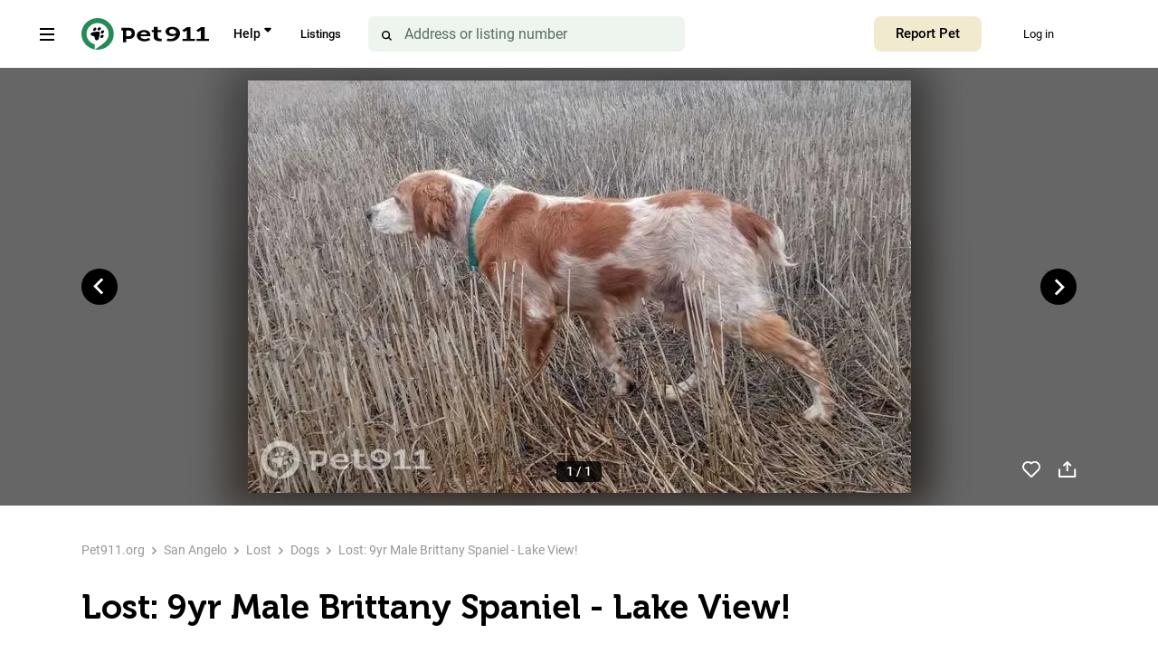

--- FILE ---
content_type: text/html; charset=UTF-8
request_url: https://pet911.org/san-angelo/lost/dog/usl484885
body_size: 14763
content:
<!DOCTYPE html>
<html lang="en-US">
<head>
    <meta charset="UTF-8">
    <meta http-equiv="X-UA-Compatible" content="IE=edge">
    <meta id="vp" name="viewport" content="width=device-width, initial-scale=1, user-scalable=no">
    <meta name="csrf-param" content="_csrf-newfront">
<meta name="csrf-token" content="UgVQexJllC6Cdx3HWdE_EBGId5go7Le2h6okhV0cwd03digjXhXdXM4lKI0AhUdJedwg7mee9oTJwh3SCVCOlg==">
    <title>Lost: 9yr Male Brittany Spaniel - Lake View! | Pet911.org</title>
    <meta name="description" content="Lost Brittany Spaniel! 9-year-old male, orange &amp; white, last seen in Lake View Heroes Dr. 255, San Angelo. Help us reunite with our beloved pet!">
<meta name="keywords" content="lost, dog San Angelo">
<meta name="twitter:card" content="summary_large_image">
<meta name="twitter:title" content="Lost: 9yr Male Brittany Spaniel - Lake View! | Pet911.org">
<meta name="twitter:description" content="Lost Brittany Spaniel! 9-year-old male, orange &amp; white, last seen in Lake View Heroes Dr. 255, San Angelo. Help us reunite with our beloved pet!">
<meta name="twitter:image" content="https://cdn.pet911.org/171071315565f76943749464.79010736_IMG20240103WA0087.webp">
<meta property="og:url" content="https://pet911.org/san-angelo/lost/dog/usl484885">
<meta property="og:type" content="website">
<meta property="og:title" content="Lost: 9yr Male Brittany Spaniel - Lake View! | Pet911.org">
<meta property="og:description" content="Lost Brittany Spaniel! 9-year-old male, orange &amp; white, last seen in Lake View Heroes Dr. 255, San Angelo. Help us reunite with our beloved pet!">
<meta property="og:image" content="https://cdn.pet911.org/171071315565f76943749464.79010736_IMG20240103WA0087.webp">
<link href="https://pet911.org/san-angelo/lost/dog/usl484885" rel="canonical">
<link href="https://fonts.googleapis.com/icon?family=Material+Icons" rel="preload" as="style" onload="this.onload=null;this.rel=&#039;stylesheet&#039;">
<link href="https://fonts.googleapis.com/icon?family=Material+Icons+Outlined" rel="preload" as="style" onload="this.onload=null;this.rel=&#039;stylesheet&#039;">
<link href="/css/layout.css?v=1755785793" rel="stylesheet">
<link href="/css/app_b.min.css?v=1759427188" rel="stylesheet">
<link href="/css/unpkg/geosearch.css?v=1709032585" rel="preload" as="style" onload="this.onload=null;this.rel=&#039;stylesheet&#039;">
<link href="/css/unpkg/leaflet.css?v=1755785793" rel="preload" as="style" onload="this.onload=null;this.rel=&#039;stylesheet&#039;">
<link href="/css/unpkg/MarkerCluster.css?v=1709032585" rel="preload" as="style" onload="this.onload=null;this.rel=&#039;stylesheet&#039;">
<link href="/css/unpkg/MarkerCluster.Default.css?v=1709032585" rel="preload" as="style" onload="this.onload=null;this.rel=&#039;stylesheet&#039;">
<link href="/css/L.Control.Locate.min.css?v=1755785793" rel="preload" as="style" onload="this.onload=null;this.rel=&#039;stylesheet&#039;">
<link href="/assets/2cb194cb/css/style.min.css?v=1742233167" rel="stylesheet">
    <link rel="apple-touch-icon" sizes="180x180" href="/apple-touch-icon.png">
    <link rel="icon" type="image/png" sizes="32x32" href="/favicon-32x32.png">
    <link rel="icon" type="image/png" sizes="16x16" href="/favicon-16x16.png">
    <link rel="icon" type="image/svg" sizes="120x120" href="/img/favicon.svg">
    <link rel="manifest" href="/site.webmanifest">
    <link rel="mask-icon" href="/safari-pinned-tab.svg" color="#258a56">
    <meta name="msapplication-TileColor" content="#9f00a7">
    <meta name="apple-mobile-web-app-capable" content="yes">
    <meta name="apple-mobile-web-app-status-bar-style" content="default">
    <meta name="theme-color" content="#ffffff">
    <link rel="dns-prefetch" href="https://www.googletagmanager.com/">
    <link rel="preconnect" href="https://fonts.googleapis.com">
    <link rel="preconnect" href="https://fonts.gstatic.com" crossorigin>
        
    <script>
        var mapUrl = 'https://tile.openstreetmap.org/{z}/{x}/{y}.png';
        var nominatimCountryCode = 'us';
        var nominatimLang = 'en';
        var translatesLang = {"select_place":"Choose location","error_date_max":"The date can't be later than the current one","show_phone_by_checkbox_on":"Phone will be displayed on the site","show_phone_by_checkbox_off":"Phone will not be displayed on the site"};

        window.dataLayer = window.dataLayer || [];
            </script>

    <!-- Google Tag Manager -->
<script>(function(w,d,s,l,i){w[l]=w[l]||[];w[l].push({'gtm.start':
new Date().getTime(),event:'gtm.js'});var f=d.getElementsByTagName(s)[0],
j=d.createElement(s),dl=l!='dataLayer'?'&l='+l:'';j.async=true;j.src=
'https://www.googletagmanager.com/gtm.js?id='+i+dl;f.parentNode.insertBefore(j,f);
})(window,document,'script','dataLayer','GTM-5PQZKKNJ');</script>
<!-- End Google Tag Manager -->
<script>
    var yaParams={};
        var visitVar = 'Test B';
    </script>

<script>
    function my_ym(type,name, goalParams) {
                if (typeof ym !== 'undefined' ) {
            if (typeof goalParams !== 'undefined' ) {
                ym(44373961, type, name, goalParams);
            } else {
                ym(44373961, type, name);
            }
        }
            }
</script>



<script type="application/ld+json">
    {
        "@context": "https://schema.org",
        "@type": "Organization",
        "@id": "https://pet911.org/#org",
        "name": "Pet911",
        "url": "https://pet911.org/",
        "logo": "https://pet911.org/img/logo.svg"
    }
</script>

</head>
<body class=" pet_view">
<!-- Google Tag Manager (noscript) -->
<noscript><iframe src="https://www.googletagmanager.com/ns.html?id=GTM-5PQZKKNJ"
height="0" width="0" style="display:none;visibility:hidden"></iframe></noscript>
<!-- End Google Tag Manager (noscript) -->
    
                    <header class="navigation ">
    <div class="d-none d-xl-block navigation-menu-overlay js-toggle-menu"></div>
    <div class="navigation-menu">
        <div class="navigation-menu__top d-flex align-items-center justify-content-between">
            <a href="/" class="navigation-menu__logo">
                <img src="/img/logo.svg" alt="Pet911.org" class="logo__img">
            </a>
            <button class="navigation-menu__close js-toggle-menu">
                <img src="/img/icons/icon-close-big-dark.svg" alt="Close">
            </button>
        </div>
        <div class="navigation-menu__inner">
            <a href="https://pet911.org/" class="link link-dark navigation-menu__item">Home</a>
            <a href="https://pet911.org/catalog" class="link link-dark navigation-menu__item">Listings</a>
            <a href="https://pet911.org/faq" class="link link-dark navigation-menu__item">FAQ</a>
                            <a href="https://pet911.org/post/paid-services" class="link link-dark navigation-menu__item">Paid Services</a>
                        <a href="https://pet911.org/blog" class="link link-dark navigation-menu__item">Blog</a>
            <a href="https://pet911.org/contact" class="link link-dark navigation-menu__item">Contact us</a>
            <a href="https://pet911.org/landing-for-volunteer" class="link link-dark navigation-menu__item">Become a Volunteer</a>
                        <a href="https://pet911.org/reviews" class="link link-dark navigation-menu__item">Reviews</a>
                            <a href="https://pet911.org/post/the-origin-story-of-pet911-how-we-help-reunite-lost-pets-with-their-owners" class="link link-dark navigation-menu__item">About Us</a>
                    </div>
    </div>
    <div class="d-none d-md-block navigation-main">
        <div class="container">
            <div class="row align-items-center g-0 justify-content-between">
                <div class="col-md-auto">
                    <div class="navigation-main__left d-flex align-items-center">
                        <button class="d-none d-xl-flex sandwich navigation__sandwich js-toggle-menu">
                            <span class="sandwich__inner"></span>
                        </button>
                        <a href="/" class="logo navigation__logo">
                            <img src="/img/logo-icon.svg" alt="Pet" class="logo__img" width="36" height="35">
                            <img src="/img/logo-text.svg" alt="911" class="d-none d-xl-block logo__text" width="97" height="18">
                        </a>
                        <div class="navigation-support js-list-item">
                            <div class="navigation-support__title js-list-item-control">Help</div>
                            <div class="navigation-support__links js-list-item-content">
                                <a class="link link-dark navigation-support__link" href="https://pet911.org/faq">
                                    FAQ                                </a>
                                <a class="link link-dark navigation-support__link" href="https://pet911.org/post/useful-tips">
                                    Useful Tips                                </a>
                                                                    <a class="link link-dark navigation-support__link" href="https://pet911.org/post/paid-services">
                                        Paid Services                                    </a>
                                                                <a class="link link-dark navigation-support__link" href="https://pet911.org/post/beware-of-scammers">
                                    Beware of Scammers                                </a>
                            </div>
                        </div>
                        <div class="navigation__nav d-none d-xl-flex">
                            <ul>
                                <li><a href="https://pet911.org/catalog">Listings</a></li>
                            </ul>
                        </div>
                        <form id="searchFrm" class="navigation-search js-nav-search" action="https://pet911.org/catalog" method="get" data-pjax="1" autocomplete="off">                            <label class="input navigation-search__input">
                                

<input type="text" id="petssearch-address" class="input__field input__field-second navigation-search__field js-nav-search-field" name="PetsSearch[address]" placeholder="Address or listing number">

<div class="help-block"></div>
                            </label>
                            <button class="navigation-search__btn">
                                <img src="/img/icons/icon-search-dark.svg" alt="Find" class="navigation-search__icon">
                            </button>
                            <button type="button" class="navigation-search__remove js-nav-search-clear">
                                <img src="/img/icons/icon-cross-dark.svg" alt="Remove" class="navigation-search__icon">
                            </button>
                        </form>                    </div>
                </div>
                <div class="col-md-auto">
                    <div class="navigation-main__right d-flex align-items-center">
                        <a href="https://pet911.org/new-ad" class="btn btn-fill-gold-lt navigation__btn">Report Pet</a>
                                                <div class="navigation-personal d-flex align-items-center">
                                                            <a href="https://pet911.org/login" class="navigation-account js-list-item">
                                    Log in                                </a>
                                                    </div>
                        <button class="d-xl-none sandwich navigation__sandwich js-toggle-menu">
                            <span class="sandwich__inner"></span>
                        </button>
                    </div>
                </div>
            </div>
        </div>
    </div>
    <div class="navigation__inner d-flex d-md-none align-items-center justify-content-between">
        <nav class="navigation__links d-flex align-items-center justify-content-evenly">
            <a href="https://pet911.org/new-ad" class="navigation-item navigation-item-create active active-item">
                <div class="navigation-item__icon"></div>
                <div class="navigation-item__title">Create</div>
            </a>
            <a href="https://pet911.org/catalog" class="navigation-item navigation-item-catalog">
                <div class="navigation-item__icon"></div>
                <div class="navigation-item__title">Listings</div>
            </a>
                            <a href="https://pet911.org/login" class="navigation-item navigation-item-profile">
                    <div class="navigation-item__icon"></div>
                    <div class="navigation-item__title">Log in</div>
                </a>
                        <button type="button" class="navigation-item navigation-item-menu js-toggle-menu" tabindex="3">
                <div class="navigation-item__icon"></div>
                <div class="navigation-item__title">Menu</div>
            </button>
        </nav>
    </div>
</header>

    
<div class="card card-print" data-pet_art="usl484885">
    <div class="page-header card-top d-flex align-items-center d-md-none">
        <div class="page-header__inner card-top__nav d-flex align-items-center justify-content-between">
                            <a href="javascript:history.back();" class="link link-icon card-top__back">
                    <img src="/img/icons/icon-arrow-left-accent.svg" alt="Back" class="link__icon">
                                            <div class="link__title">Back</div>
                                    </a>
                        <div class="card-top__controls d-flex align-items-center">
                                    <button type="button" class="card-top__wishlist addFav" data-pid="484885">
                        <img src="/img/icons/icon-wishlist-accent.svg"
                             alt="Add to favorites"
                             class="card-top__wishlist-icon">
                    </button>
                                <button type="button" class="card-top__share js-popup-btn" data-popup=".js-share484885">
                    <img src="/img/icons/icon-share-accent.svg" alt="Share" class="card-top__share-icon">
                </button>
            </div>
        </div>
    </div>
    <div class="card-slider">
        <div class="card-slider__bg d-none d-md-block">
            <img src="https://cdn.pet911.org/171071315565f76943749464.79010736_IMG20240103WA0087.webp" alt="Lost: 9yr Male Brittany Spaniel - Lake View! - photo" class="img-crop" title="Lost: 9yr Male Brittany Spaniel - Lake View! - image" loading="lazy">
        </div>
        <div class="card-slider__container">
            <div class="card-slider__inner">
                                <div class="card-slider__carousel swiper-container js-card-slider">
                    <div class="swiper-wrapper">
                                                                                <div class="swiper-slide">
                                <a href="https://cdn.pet911.org/171071315565f76943749464.79010736_IMG20240103WA0087.webp" class="card-slider__slide js-card-slide">
                                    <img class="img-crop" src="https://cdn.pet911.org/171071315565f76943749464.79010736_IMG20240103WA0087.webp" loading="lazy"
                                         alt="Lost: 9yr Male Brittany Spaniel - Lake View! - photo"
                                         title="Lost: 9yr Male Brittany Spaniel - Lake View! - image">
                                </a>
                            </div>
                                            </div>
                    <div class="card-slider__pagination js-card-slider-pagination"></div>
                </div>
                            </div>

                            <button class="d-none d-md-block slider-btn slider__prev js-card-slider-prev">
                    <img src="/img/icons/icon-arrow-left-round-dark.svg" alt="Back" class="slider-btn__icon">
                </button>
                <button class="d-none d-md-block slider-btn slider__next js-card-slider-next">
                    <img src="/img/icons/icon-arrow-right-round-dark.svg" alt="Next" class="slider-btn__icon">
                </button>
            
            <div class="card-top__controls d-none d-md-flex align-items-center">
                                    <button class="card-top__wishlist addFav" data-pid="484885">
                        <img src="/img/icons/icon-wishlist-white.svg"
                             alt="Add to favorites"
                             class="card-top__wishlist-icon">
                    </button>
                                <button class="card-top__share js-popup-btn" data-popup=".js-share484885">
                    <img src="/img/icons/icon-share-white.svg" alt="Share" class="card-top__share-icon">
                </button>
            </div>
        </div>
    </div>
    <div class="container">
        <div class="card__inner">
            <div class="card__content">
                    <div class="breadcrumbs section-top__breadcrumbs page-text__breadcrumbs">
        <a class="link-gray-dk breadcrumbs__item" href="/">Pet911.org</a><a class="link-gray-dk breadcrumbs__item" href="/san-angelo/lost-dogs">San Angelo</a><a class="link-gray-dk breadcrumbs__item" href="/lost-pets">Lost</a><a class="link-gray-dk breadcrumbs__item" href="/lost-dogs">Dogs</a><span class="link-gray-dk breadcrumbs__item">Lost: 9yr Male Brittany Spaniel - Lake View!</span>    </div>
    <script type="application/ld+json">
        {
            "@context": "https://schema.org",
            "@type": "BreadcrumbList",
            "itemListElement": [{"@type":"ListItem","position":1,"name":"Pet911.org","item":"https:\/\/pet911.org"},{"@type":"ListItem","position":2,"name":"San Angelo","item":"https:\/\/pet911.org\/san-angelo\/lost-dogs"},{"@type":"ListItem","position":3,"name":"Lost","item":"https:\/\/pet911.org\/lost-pets"},{"@type":"ListItem","position":4,"name":"Dogs","item":"https:\/\/pet911.org\/lost-dogs"},{"@type":"ListItem","position":5,"name":"Lost: 9yr Male Brittany Spaniel - Lake View!"}]        }
    </script>
                <div class="card__title">
                    <h1>Lost: 9yr Male Brittany Spaniel - Lake View!</h1>
                </div>
                <div class="d-md-none card-address">
                    <div class="card-address__info">Lake View Heroes Drive, 255, San Angelo</div>
                    <button class="link link-accent card-address__link js-popup-btn" data-popup=".js-address">Show on the map</button>
                </div>
                                    <div class="text text-lt card__descr content">
                        <p>Brittany spaniel, 9 years old, male, orange and white, he disappeared from the back yard </p>
                    </div>
                            </div>
            
            
            <div class="d-flex flex-column flex-md-row justify-content-between align-items-md-end">
                                    <div class="card__buttons order-1 order-md-2 d-flex flex-wrap">
                                                                                    <button
                                    class="btn btn-fill-accent-lt card__show-number js-popup-btn"
                                                                        id="showPhoneBtn"                                >
                                                                            Show owner's number                                                                    </button>
                                                                                        <button class="btn btn-fill-accent-lt js-popup-btn card__private_message" data-popup=".js-login">
                                                                            Send a message to the owner                                                                    </button>
                                                                                                </div>
                            </div>
            <div class="d-flex flex-column flex-md-row justify-content-between align-items-md-end">
                <div class="how_help_block order-2 order-md-1 card-share">
                    <div class="card-share__title">
                                                    <h2>How you can help</h2>
                                            </div>
                    <div class="help-links">
                        <button type="button" href="#" class="help-links-block js-popup-btn" data-popup=".js-share484885">
                            <span>Tell your friends on social networks and chats</span>
                                                            <div class="cont-img-bottom">
                                    <img src="/img/icons/share/icon-tw-new.svg" class="img-bottom"
                                         alt="Tell your friends on social networks and chats" >
                                    <img src="/img/icons/share/icon-fb.svg" class="img-bottom" style="margin-left: -15px;height: 34px;margin-top: 21px;"
                                         alt="Tell your friends on social networks and chats" >
                                </div>
                                                    </button>
                                                                    </div>
                </div>
            </div>

            <div class="d-none d-md-block card-map">
                <div class="card-map__inner img-crop" id="map-single-pc"></div>
                <div class="card-map__info">
                    <div class="md-font card-map__address">Lake View Heroes Drive, 255, San Angelo</div>
                    <button class="link link-icon link-accent card-map__link" data-alerttitle="Address coppied">
                        <img src="/img/icons/icon-copy-accent.svg" alt="Copy" class="link__icon" loading="lazy">
                        <span class="re-font link__title">Copy</span>
                    </button>
                </div>
            </div>
            <div class="card-information">
                <div class="card-info">
                    <div class="gray-dk-color card-info__title">Listing number</div>
                    <div class="card-info__value">usl484885</div>
                </div>

                                    <div class="card-info">
                        <div class="gray-dk-color card-info__title">Pet's breed</div>
                        <div class="card-info__value">
                            <a class="notice_link" href="https://pet911.org/lost-dogs/spaniel">Spaniel</a>                        </div>
                    </div>
                                                    <div class="card-info">
                        <div class="gray-dk-color card-info__title">Pet's gender</div>
                        <div class="card-info__value">Male</div>
                    </div>
                
                <div class="card-info">
                    <div class="gray-dk-color card-info__title">Added</div>
                    <div class="card-info__value">Sun, 17.03.2024</div>
                </div>
                <div class="card-info">
                    <div class="gray-dk-color card-info__title">
                                                    Lost                                                                    </div>
                    <div class="card-info__value">Fri, 15.03.2024</div>
                </div>
                                    <div class="card-info">
                        <div class="gray-dk-color card-info__title">
                                                            Owner name                                                    </div>
                        <div class="card-info__value">Eduardo Rivera</div>
                    </div>
                            </div>


                    </div>
    </div>
</div>


<div id="commentPjax" data-pjax-container="" data-pjax-push-state data-pjax-timeout="0"><section class="section comments">
    <div class="container">
        <div class="section__title">
                        <h2>No comments</h2>
        </div>
    </div>
    <div class="comments-form js-sticky-element">
        <div class="container">
            <div class="comments-form__inner js-popup-btn" data-popup=".js-comment">
                <label class="input comments-form__field">
                    <input type="text" class="input__field" readonly name="comment" placeholder="Your comment..." />
                </label>
                <button class="comments-form__submit">Send</button>
            </div>
        </div>
    </div>
    <div class="container">

                
                    <button class="btn btn-icon btn-transparent-accent comments__btn js-popup-btn" data-popup=".js-problem484885">
                <img src="/img/icons/icon-alert-accent.svg" alt="Complain" class="btn__icon">
                <span class="md-font btn__title">Complain</span>
            </button>
            </div>
</section>


<div class="popup popup-middle share popup-comment js-comment js-popup">
    <div class="popup__overlay overlay js-popup-close"></div>
    <div class="popup__container d-flex flex-column">
        <form id="commentViewForm" class="share__wrapper" action="/san-angelo/lost/dog/usl484885" method="post">
<input type="hidden" name="_csrf-newfront" value="UgVQexJllC6Cdx3HWdE_EBGId5go7Le2h6okhV0cwd03digjXhXdXM4lKI0AhUdJedwg7mee9oTJwh3SCVCOlg==">        <div class="share__title">
            <div class="h3">Leave comment</div>
        </div>

        <label class="input popup-comment__field field-addcommentform-comment required">
<textarea id="addcommentform-comment" class="textarea textarea-small input__field" name="AddCommentForm[comment]" placeholder="Your comment..." aria-required="true"></textarea><span class="input__notice"></span>
</label>
        <label class="input popup-comment__field field-addcommentform-name required">
<input type="text" id="addcommentform-name" class="input__field" name="AddCommentForm[name]" placeholder="Your name" aria-required="true"><span class="input__notice"></span>
</label>

        <label class="input new-ad-block__input field-addcommentform-parentid">
<input type="hidden" id="addcommentform-parentid" class="comment_parent_id" name="AddCommentForm[parentID]"><span class="input__notice"></span>
</label>

        
        <label class="input popup-comment__field field-addcommentform-recaptcha">
<input type="hidden" id="addcommentform-recaptcha" class="form-control" name="AddCommentForm[reCaptcha]"><div id="addcommentform-recaptcha-recaptcha-commentViewForm" class="g-recaptcha" data-sitekey="6Lemis4cAAAAADfcgs5_cfbF2bSFYpWSncAZbMT8" data-input-id="addcommentform-recaptcha" data-form-id="commentViewForm"></div><span class="input__notice"></span>
</label>
        <div class="popup__btns">
            <button class="btn btn-fill-accent share__close">Confirm</button>
            <button class="btn btn-transparent-red share__back-mt js-popup-close"
                    type="button">Close</button>
        </div>
        </form>    </div>
</div>
</div>

<section class="section pets">
    <div class="container">
        <div class="section__title">
            <h2>Lost Dogs in this area</h2>
        </div>
        <div class="slider stories__wrapper">
            <div class="swiper-container slider__wrapper js-pets-slider">
                <div class="swiper-wrapper">
                                                                    <div class="swiper-slide">
                            <a href="/abilene/lost/dog/usl499580" class="pets-item" title="Lost dog, Western Plains Avenue, 5410, Abilene">
                                <div class="pets-item__thumb">
                                    <img alt="Lost Dog Brady: Green Collar, Wylie West" src="https://cdn.pet911.org/thumb_17344880946762301eef3ed1.68759990_img_3466.webp" class="img-crop" loading="lazy">
                                </div>
                                <div class="pets-item__content">
                                    <div class="pets-item__title">
                                        <h3>Lost dog, Western Plains Avenue, 5410, A...</h3>
                                    </div>
                                    <div class="text pets-item__excerpt">My dog brady got out of the yard sometime between 8am and 12pm. He is...</div>
                                    <div class="gray-dk-color pets-item__date">17.12.2024</div>
                                </div>
                            </a>
                        </div>
                                                                    <div class="swiper-slide">
                            <a href="/san-angelo/lost/dog/usl499103" class="pets-item" title="Lost dog, Driftwood Court, 3905, San Angelo">
                                <div class="pets-item__thumb">
                                    <img alt="Help Find Rocko: Missing English Bulldog" src="https://cdn.pet911.org/thumb_1733233909674f0cf5a5c9a3.79133666_img_20240612_063600.webp" class="img-crop" loading="lazy">
                                </div>
                                <div class="pets-item__content">
                                    <div class="pets-item__title">
                                        <h3>Lost dog, Driftwood Court, 3905, San Ang...</h3>
                                    </div>
                                    <div class="text pets-item__excerpt">Rust and white colored fur, stocky and handsome English bulldog named...</div>
                                    <div class="gray-dk-color pets-item__date">02.12.2024</div>
                                </div>
                            </a>
                        </div>
                    
                                    </div>
            </div>
            <button class="d-none d-xl-block slider-btn slider__prev js-pets-slider-prev">
                <img src="/img/icons/icon-arrow-left-round-dark.svg" alt="Back" class="slider-btn__icon">
            </button>
            <button class="d-none d-xl-block slider-btn slider__next js-pets-slider-next">
                <img src="/img/icons/icon-arrow-right-round-dark.svg" alt="Next" class="slider-btn__icon">
            </button>
        </div>
    </div>
</section>
<div class="popup popup-middle share js-problem484885 js-popup">
    <div class="popup__overlay overlay js-popup-close"></div>
    <div class="popup__container d-flex flex-column">
        <div class="share__wrapper">
            <form id="complainForm" class="complain-form" action="https://pet911.org/pet/send-complain" method="post">
<input type="hidden" name="_csrf-newfront" value="UgVQexJllC6Cdx3HWdE_EBGId5go7Le2h6okhV0cwd03digjXhXdXM4lKI0AhUdJedwg7mee9oTJwh3SCVCOlg==">                <input type="hidden" name="petID" value="484885">
                <div class="share__title">
                    <div class="h3">Report the problem</div>
                </div>
                <div class="share__descr"></div>
                <div class="new-ad-fields">
                    <div class="new-ad-block">
                        <label class="input new-ad-block__input">
                            <select name="reason" class="input__field select">
                                <option disabled selected>Specify the topic of the problem</option>
                                <option value="1">Spam</option>
                                <option value="2">Listing is duplicated</option>
                                <option value="3">This pet wasn't lost</option>
                                <option value="4">There is a suitable found (lost)</option>
                                <option value="5">Already found</option>
                                <option value="6">Other (please, specify)</option>
                            </select>
                        </label>
                        <label class="input new-ad-block__input">
                            <textarea id="complainMes" name="mes" placeholder="Description..." class="input__field textarea textarea-middle"></textarea>
                        </label>
                    </div>
                </div>
                <div class="popup__buttons">
                    <button type="button" id="sendComplainFormBtn" class="btn btn-fill-accent map-address__btn">Confirm</button>
                    <button type="button" class="btn btn-transparent-red share__close-offset js-popup-close">Close</button>
                </div>
            </form>        </div>
    </div>
</div>

<div class="popup popup-middle share js-popup" id="showPetBotRegPopup">
    <div class="popup__overlay overlay js-popup-close"></div>
    <div class="popup__container d-flex flex-column">
        <div class="share__wrapper">
            <div class="share__descr">
                To connect the AI Pet911 Bot, you need to post a listing on the website. After that, the search results will be available to you in your Personal Account.            </div>
            <div class="popup__buttons">
                <a href="https://pet911.org/new-ad" class="btn btn-fill-accent map-address__btn">Post</a>
                <button type="button" class="btn btn-transparent-red share__close-offset js-popup-close">Back</button>
            </div>
        </div>
    </div>
</div>


    <div class="popup popup-middle share js-popup-phone js-popup">
        <div class="popup__overlay overlay js-popup-close"></div>
        <div class="popup__container d-flex flex-column">
            <div class="share__wrapper">
                    <div class="h3 share__title">Eduardo Rivera</div>
<div class="share__title">
            <a href="#" class="h3 share__phone d-flex align-items-center justify-content-center">
            <img src="/img/icons/icon-phone-call.svg" alt="Call" class="share__phone-icon">
            <span class="share__phone-title"></span>
        </a>
    </div>
<div class="popup__buttons">
    <button class="btn btn-transparent-red share__close js-popup-close">Close</button>
</div>            </div>
        </div>
    </div>

<div class="popup popup-custom popup-middle share js-share484885 js-popup ">
    <div class="popup__overlay overlay js-popup-close"></div>
    <div class="popup__container popup__container-custom d-flex flex-column">
        <div class="popup__top-big">
            <button class="popup-close js-popup-close">
                <img loading="lazy" src="/img/icons/icon-close-bold.svg" alt="alt" class="popup-close__icon">
            </button>
        </div>
        <div class="popup-info">
            <div class="share-popup-header">
                <div class="popup-header__phone">
                    <img src="/img/icons/share-phone.svg" alt="alt">
                </div>
                <div class="popup-header__content">
                    <div class="h2 popup-header__title">
                        Tell your friends<br> on social networks                    </div>
                    <div class="share_subtitle">
                        Share the listing on social networks and chats in the lost or found area                    </div>
                </div>
            </div>
            <div class="popup-descr">
                <div class="h3">Send link to chats</div>
                <button class="share-btn copyBtnLink js-popup-btn" data-popup=".js-copy" data-link="https://pet911.org/san-angelo/lost/dog/usl484885">
                    <img src="/img/icons/share-copy-link.svg" alt="Copy link" class="share-block__icon">
                    <div class="share-block__title">Copy link</div>
                </button>

                <div class="h3">Or publish it on networks</div>
                <!--noindex--><a class="share-btn share_btn_tw" href="https://twitter.com/share?url=https%3A%2F%2Fpet911.org%2Fsan-angelo%2Flost%2Fdog%2Fusl484885&amp;text=Lost+Brittany+Spaniel%21+9-year-old+male%2C+orange+%26+white%2C+last+seen+in+Lake+View+Heroes+Dr.+255%2C+San+Angelo.+Help+us+reunite+with+our+beloved+pet%21" rel="noopener" target="_blank"><img src="/img/icons/share-tw.svg" alt="alt" class="share-block__icon"><div class="share-block__title">Twitter</div></a><a class="share-btn share_btn_fb" href="https://www.facebook.com/sharer.php?u=https%3A%2F%2Fpet911.org%2Fsan-angelo%2Flost%2Fdog%2Fusl484885" rel="noopener" target="_blank"><img src="/img/icons/share-fb.svg" alt="alt" class="share-block__icon"><div class="share-block__title">Facebook</div></a><!--/noindex-->            </div>
        </div>
    </div>
</div>

<div class="popup popup-middle share js-pet-bot js-popup">
    <div class="popup__overlay overlay js-popup-close"></div>
    <div class="popup__container d-flex flex-column">
        <div class="share__wrapper">
            <div class="share__title">
                <div class="h3">What is a PetBot</div>
            </div>
            <div class="text share__descr">Every hour, the Pet911 search robot, based on artificial intelligence, scans and recognizes thousands of photos from all thematic sites and social networks in order to find pets similar to yours.</div>
            <div class="popup__buttons justify-content-center">
                <button class="btn btn-transparent-red share__close js-popup-close">Close</button>
            </div>
        </div>
    </div>
</div>
<div class="popup popup-middle share js-copy js-popup">
    <div class="popup__overlay overlay js-popup-close"></div>
    <div class="popup__container d-flex flex-column">
        <div class="share__wrapper">
            <div class="text share__descr">Listing link is copied</div>
            <div class="popup__buttons">
                <button class="btn btn-transparent-red share__close js-popup-close">Close</button>
            </div>
        </div>
    </div>
</div>
<div class="popup popup-middle map js-address js-popup">
    <div class="page-header map-top d-flex align-items-center">
        <div class="page-header__inner map-top__nav d-flex align-items-center justify-content-between">
            <button class="link link-icon map-top__back js-popup-close">
                <img src="/img/icons/icon-arrow-left-accent.svg" alt="Back" class="link__icon">
                <div class="link__title">Back</div>
            </button>
        </div>
    </div>
    <div class="map__container" id="map-single"></div>
    <div class="popup__container d-flex flex-column">
        <div class="map-address">
            <div class="map-address__info">
                <div class="h3">Lake View Heroes Drive, 255, San Angelo</div>
            </div>
            <button class="btn btn-fill-accent-lt map-address__btn copyAddrMob" data-alerttitle="Address coppied">
                <img src="/img/icons/icon-copy-accent-dark.svg" alt="Copy" class="btn__icon">
                <span class="btn__title">Copy</span>
            </button>
        </div>
    </div>
</div>

    <div class="popup popup-middle js-popup js-login">
        <div class="popup__overlay overlay js-popup-close"></div>
        <div class="popup__container d-flex flex-column">
            <div class="share__wrapper">
                <div class="text share__descr">
                    To send a message to the user, please <button type="button" id="url_login_btn" class="link-accent">Log in</button> or <button type="button" id="url_signup_btn" class="link-accent btn_backurl">Register</button>                </div>
            </div>
        </div>
    </div>


            <footer class="footer footer--default">
    <div class="footer-top">
        <div class="container">
            <div class="footer__blocks js-list js-list-simple">
                <div class="footer-block footer-block--middle js-list-item">
                    <div class="text-h4 footer-block__title js-list-item-control">
                        <div class="footer-block__title_name">Pet911</div>
                        <div class="material-icons-outlined footer-block__title_icon">expand_more</div>
                    </div>
                    <div class="text-m footer-nav js-list-item-content">
                        <ul>
                                                            <li><a href="https://pet911.org/post/the-origin-story-of-pet911-how-we-help-reunite-lost-pets-with-their-owners">About Us</a></li>
                            
                            <li><a href="https://pet911.org/new-ad">Report Pet</a></li>

                                                            <li><a href="https://pet911.org/post/paid-services">Paid Services</a></li>
                            
                            <li><a href="https://pet911.org/post/useful-tips">Useful Tips</a></li>

                            <li><a href="https://pet911.org/blog">Blog</a></li>

                            <li><a href="https://pet911.org/reviews">Reviews</a></li>

                            <li><a href="https://pet911.org/faq">FAQ</a></li>

                            
                            <li><a href="https://pet911.org/contact">Contact us</a></li>
                            <li id="instal_pwa_1"><a href="#">Install Pet911 app</a></li>
                            <li id="instal_pwa_2"><a href="#">Install Pet911 app</a></li>
                        </ul>
                    </div>
                </div>
                <div class="footer-block footer-block--big js-list-item">
                    <div class="text-h4 footer-block__title js-list-item-control">
                        <div class="footer-block__title_name">Speed Up Your Pet Search</div>
                        <div class="material-icons-outlined footer-block__title_icon">expand_more</div>
                    </div>
                    <div class="text-m footer-nav js-list-item-content">
                        <ul>
                            <li><a href="https://pet911.org/post/paid-services#section-1">Publish The Listing On Social Media</a></li>
                            <li><a href="https://pet911.org/post/paid-services#section-4">Notify Veterinary Clinics and Animal Shelters</a></li>
                            <li><a href="https://pet911.org/post/paid-services#section-3">Notify Volunteers About The Lost Pet</a></li>
                            <li><a href="https://pet911.org/post/paid-services#section-2">Notify Local Residents</a></li>
                            <li><a href="https://pet911.org/post/paid-services#section-6">Create a Premium Listing</a></li>
                            <li><a href="https://pet911.org/post/paid-services#section-5">Receive Notifications About Similar Pets</a></li>
                        </ul>
                    </div>
                </div>
                <div class="footer-block footer-block--middle js-list-item">
                    <div class="text-h4 footer-block__title js-list-item-control">
                        <div class="footer-block__title_name">How to help</div>
                        <div class="material-icons-outlined footer-block__title_icon">expand_more</div>
                    </div>
                    <div class="text-m footer-nav js-list-item-content">
                        <ul>
                            <li><a href="https://pet911.org/landing-for-volunteer">Become a Volunteer</a></li>
                                                            <li><a href="https://pet911.org/donate">Support the project</a></li>
                                                                                                            </ul>
                    </div>
                </div>
                                    <div class="footer-block footer-block--small js-list-item">
                        <div class="text-h4 footer-block__title js-list-item-control">
                            <div class="footer-block__title_name">Pet911 Worldwide</div>
                            <div class="material-icons-outlined footer-block__title_icon">expand_more</div>
                        </div>
                        <div class="text-m footer-nav js-list-item-content">
                            <ul>
                                                                    <li>
                                        <a href="https://pet911.com.au">Australia</a>
                                    </li>
                                                                    <li>
                                        <a href="https://pet911.com.br">Brazil</a>
                                    </li>
                                                                    <li>
                                        <a href="https://pet911.fr">France</a>
                                    </li>
                                                                    <li>
                                        <a href="https://pet911.com.mx">Mexico</a>
                                    </li>
                                                                    <li>
                                        <a href="https://pet911.com.sg">Singapore</a>
                                    </li>
                                                                    <li>
                                        <a href="https://pet911.co.za">South Africa</a>
                                    </li>
                                                                    <li>
                                        <a href="https://pet911.es">Spain</a>
                                    </li>
                                                                    <li>
                                        <a href="https://pet911.com.ua">Ukraine</a>
                                    </li>
                                                                    <li>
                                        <a href="https://pet911.co.uk">United Kingdom</a>
                                    </li>
                                                            </ul>
                        </div>
                    </div>
                            </div>
            <div class="footer__socials">
                <div class="socials">
                    <div class="socials__item">
                        <div class="text-m socials__tooltip">Follow us</div>
                                                    <a class="socials__btn" href="https://www.facebook.com/Pet911USA/" target="_blank"><svg width="20" height="20" viewBox="0 0 20 20" xmlns="http://www.w3.org/2000/svg" class="social-item__icon">
            <path d="M13.3308 3.32083H15.1566V0.140833C14.8416 0.0975 13.7583 0 12.4967 0C9.86415 0 8.06082 1.65583 8.06082 4.69917V7.5H5.15582V11.055H8.06082V20H11.6225V11.0558H14.41L14.8525 7.50083H11.6217V5.05167C11.6225 4.02417 11.8992 3.32083 13.3308 3.32083Z" /></svg></a>                                                                                                                                </div>
                </div>
            </div>
        </div>
    </div>
    <div class="footer-bottom">
        <div class="container">
            <div class="text-s footer-bottom__links">
                <a href="https://pet911.org/cities" class="footer-bottom__link">Lost and Found Pets</a>
                <a href="https://pet911.org/animals" class="footer-bottom__link">Lost and Found Pets by Breed</a>
                <a href="https://pet911.org/post/privacy-policy" class="footer-bottom__link">Privacy Policy</a>
                <a href="https://pet911.org/post/terms-of-service" class="footer-bottom__link">Terms of Service</a>
            </div>
        </div>
    </div>
</footer>    

            
            
            <div class="popup popup-middle js-popup pwa_ios_popup is-closed">
    <div class="popup__overlay overlay js-popup-close"></div>
    <div class="popup__container d-flex flex-column">
        <div class="share__wrapper">
            <div class="new-ad-fields">
                <div class="new-ad-block" style="text-align: center">
                    <div class="h3 pwa-install-prompt__title">Install Pet911 app</div>
                    <p class="pwa-install-prompt__text">Install this application on your home screen for quick and easy access when you’re on the go.</p>
                    <p class="pwa-install-prompt__guide">
                        Just tap <svg class="pwa-install-prompt__guide__icon" viewBox="0 0 128 128" xmlns="http://www.w3.org/2000/svg" xmlns:xlink="http://www.w3.org/1999/xlink"><title>Share</title><path fill="#007AFF" d="M48.883,22.992L61.146,10.677L61.146,78.282C61.146,80.005 62.285,81.149 64,81.149C65.715,81.149 66.854,80.005 66.854,78.282L66.854,10.677L79.117,22.992C79.693,23.57 80.256,23.853 81.114,23.853C81.971,23.853 82.534,23.57 83.11,22.992C84.25,21.848 84.25,20.125 83.11,18.981L65.997,1.794C65.715,1.511 65.421,1.215 65.139,1.215C64.563,0.932 63.718,0.932 62.861,1.215C62.579,1.498 62.285,1.498 62.003,1.794L44.89,18.981C43.75,20.125 43.75,21.848 44.89,22.992C46.029,24.149 47.744,24.149 48.883,22.992ZM103.936,35.32L81.114,35.32L81.114,41.053L103.936,41.053L103.936,121.27L24.064,121.27L24.064,41.053L46.886,41.053L46.886,35.32L24.064,35.32C20.928,35.32 18.355,37.904 18.355,41.053L18.355,121.27C18.355,124.419 20.928,127.003 24.064,127.003L103.936,127.003C107.072,127.003 109.645,124.419 109.645,121.27L109.645,41.053C109.645,37.891 107.072,35.32 103.936,35.32Z" /></svg> then “Add to Home Screen”                    </p>
                </div>
            </div>
        </div>
    </div>
</div>    
<script src="//www.google.com/recaptcha/api.js?hl=en_us&amp;render=explicit&amp;onload=recaptchaOnloadCallback" async defer></script>
<script src="/js/libs.min.js?v=1755785793"></script>
<script src="/js/unpkg/current-device.min.js?v=1755785793"></script>
<script src="/js/unpkg/autoComplete.min.js?v=1709032585"></script>
<script src="/js/unpkg/swipe-listener.min.js?v=1709032585"></script>
<script src="/js/plugins/headroom.js?v=1709032585"></script>
<script src="/js/common.js?v=1755785793"></script>
<script src="/js/custom.js?v=1759427188"></script>
<script src="/js/firebase.js?v=1755785793"></script>
<script type="module" src="/js/firebase_module.js?v=1709032585"></script>
<script src="/js/geocoderNominatim.js?v=1759427188"></script>
<script src="/js/unpkg/geosearch.umd.js?v=1755785793"></script>
<script src="/js/unpkg/leaflet.js?v=1755785793"></script>
<script src="/js/plugins/jquery.autocomplete.min.js?v=1709032585"></script>
<script src="/js/unpkg/leaflet.markercluster.js?v=1755785793"></script>
<script src="/js/L.Control.Locate.min.js?v=1755785793"></script>
<script src="/assets/a6b5db90/yii.js?v=1742233167"></script>
<script src="/assets/a6b5db90/yii.validation.js?v=1742233167"></script>
<script src="/assets/a6b5db90/yii.activeForm.js?v=1742233167"></script>
<script src="/assets/a33d892/jquery.pjax.js?v=1742233167"></script>
<script>function recaptchaOnloadCallback() {
    "use strict";
    jQuery(".g-recaptcha").each(function () {
        const reCaptcha = jQuery(this);
        if (reCaptcha.data("recaptcha-client-id") === undefined) {
            const recaptchaClientId = grecaptcha.render(reCaptcha.attr("id"), {
                "callback": function (response) {
                    if (reCaptcha.data("form-id") !== "") {
                        jQuery("#" + reCaptcha.data("input-id"), "#" + reCaptcha.data("form-id")).val(response)
                            .trigger("change");
                    } else {
                        jQuery("#" + reCaptcha.data("input-id")).val(response).trigger("change");
                    }

                    if (reCaptcha.attr("data-callback")) {
                        eval("(" + reCaptcha.attr("data-callback") + ")(response)");
                    }
                },
                "expired-callback": function () {
                    if (reCaptcha.data("form-id") !== "") {
                        jQuery("#" + reCaptcha.data("input-id"), "#" + reCaptcha.data("form-id")).val("");
                    } else {
                        jQuery("#" + reCaptcha.data("input-id")).val("");
                    }

                    if (reCaptcha.attr("data-expired-callback")) {
                        eval("(" + reCaptcha.attr("data-expired-callback") + ")()");
                    }
                },
            });
            reCaptcha.data("recaptcha-client-id", recaptchaClientId);
        }
    });
}</script>
<script>jQuery(function ($) {

$(document).on('click', ".go-petbot-btn", function(e) {
    if ($(this).hasClass('showPetBotOnlyPopup') || $(this).hasClass('showPetBotRegPopup')) {
        return false;
    }
    e.preventDefault();
    // window.location.href = $(this).data('url');
    let url = pb_urls[$(this).data('kurl')];
    window.open(url, '_blank').focus();
});

$(function() {
    let map;
    let zoomVar = 17;
    let provider;
    let marker;
    
    $(document).ready(function () {
        initMap(
            'map-single-pc',
            {
                lat: 31.51050796,
                lng: -100.45284748
            }
        );
        initMap(
            'map-single',
            {
                lat: 31.51050796,
                lng: -100.45284748
            }
        );
    });
        
    function initMap(mapTagId, coords) {
        map = L.map(mapTagId,{
            scrollWheelZoom: false,
			dragging: !L.Browser.mobile
        }).setView(coords, zoomVar);
        map.zoomControl.setPosition('topright');
        
        L.tileLayer(mapUrl, {
            maxZoom: 18,
            attribution: 'Map data &copy; <a href="https://www.openstreetmap.org/copyright">OpenStreetMap</a> contributors',
        }).addTo(map);
        
        if (0) {
            map.options.crs = L.CRS.EPSG3395;
        }
        
        provider = new GeoSearch.OpenStreetMapProvider();
        
        marker = L.marker(coords,{
            icon: iconSimple, 
            draggable: false
        }).addTo(map);
        
        map.panTo(coords);
        
        return map;
    }
    
    $(document).on('click', "#sendComplainFormBtn", function() {
        $("#complainForm .input__notice").remove();
        $("#complainMes").parent().removeClass('has-error');
        if($("#complainMes").val().length<3){
            $("#complainMes").parent().addClass('has-error');
            $("#complainMes").after('<span class="input__notice">Provide details</span>'); 
        } else {
          $.ajax({    
            type: $("#complainForm").attr('method'),
            url: $("#complainForm").attr('action'),
            data: $("#complainForm").serialize(),
            dataType: 'json',
            success: function(msg){
                if (msg.status == 'success') {
                    $(".js-popup-close").click();
                    $("#complainMes").val('');
                    $('body').append(msg.alert);
                    fadeoutAlert();
                } else {
                    console.log(msg);
                }
            }
          });
        }
    });
        
    $(document).on('click', "#showPhoneFrmBtn", function(e) {
        e.preventDefault();
                
        let frm = $("#showPhoneForm");
        
        frm.find(".input__notice").remove();
        
        $.ajax({    
            type: frm.attr('method'),
            url: frm.attr('action'),
            data: frm.serialize(),
            dataType: 'json',
            success: function(msg){
                if (msg.status == 'success') {
                    frm.replaceWith(msg.html);
                } else {
                    $(".field-showphoneform-recaptcha").addClass('has-error').append('<span class="input__notice">'+msg.msg+'</span>'); 
                }
            }
        });        
    });
    
    let showPhoneAns;
    $(document).on('click','#showPhoneBtn',function(e) {
      e.preventDefault();
      if (showPhoneAns) {
        if (showPhoneAns.status == 'success') {
            showPopup('.js-popup-phone');
            let el = $(".share__phone-title");
            el.html(showPhoneAns.html);
            el.parent().attr('href','tel:'+showPhoneAns.html);
        } else {
            showPopup('.show_phone_popup');
        }
      } else {
          let thisa = this;
          $.ajax({    
            type: 'get',
            url: 'https://pet911.org/pet/show-phone/484885',
            dataType: 'json',
            success: function(msg){
                showPhoneAns = msg;
                if (msg.status == 'success') {
                    showPopup('.js-popup-phone');
                    let el = $(".share__phone-title");
                    el.html(msg.html);
                    el.parent().attr('href','tel:'+msg.html);
                } else {
                    $(".show_phone_popup").remove();
                    $('body').append(msg.html);
                    setTimeout(function() {                     
                        showPopup('.show_phone_popup');
                    }, 300);
                }
            }
          });
      }
    });
    
    $(".comments-item__text a").addClass('link_comment');
    
});
        $(document).on('click', ".showPetBotRegPopup", function(e) {
            e.preventDefault();
            showPopup('#showPetBotRegPopup');
        });
    var iconSimple = L.icon({
        iconUrl: '/img/icons/icon-marker-big.svg',
        iconSize: [38, 55], // size of the icon
        iconAnchor: [15, 55], // point of the icon which will correspond to marker's location
    });
    var iconSolid = L.icon({
        iconUrl: '/img/icons/icon-marker-big-solid.svg',
        iconSize: [38, 55], // size of the icon
        iconAnchor: [15, 55], // point of the icon which will correspond to marker's location
    });
    var iconCenter = L.icon({
        iconUrl: '/img/map_pin.svg',
        iconSize: [21, 37], // size of the icon
        iconAnchor: [10, 37], // point of the icon which will correspond to marker's location
    });
    var iconCenter2 = L.icon({
        iconUrl: '/img/map-pin.svg',
        iconSize: [50, 50], // size of the icon
        iconAnchor: [15, 50], // point of the icon which will correspond to marker's location
    });
    var volonteurPopupIcon = L.icon({
        iconUrl: '/img/example/tariff/placemark-main.png',
        iconSize: [58, 58], // size of the icon
        iconAnchor: [29, 29], // point of the icon which will correspond to marker's location
    });
    var citizenPopupIcon = L.icon({
        'iconUrl': '/img/icons/icon-placemark-point-accent.svg',
        'iconSize': [76, 76],
        'iconAnchor': [38, 38],
    });
jQuery('#commentViewForm').yiiActiveForm([{"id":"addcommentform-comment","name":"comment","container":".field-addcommentform-comment","input":"#addcommentform-comment","error":".input__notice","validate":function (attribute, value, messages, deferred, $form) {yii.validation.required(value, messages, {"message":"Comment cannot be blank."});yii.validation.string(value, messages, {"message":"Comment must be a string.","min":3,"tooShort":"Comment should contain at least 3 characters.","skipOnEmpty":1});}},{"id":"addcommentform-name","name":"name","container":".field-addcommentform-name","input":"#addcommentform-name","error":".input__notice","validate":function (attribute, value, messages, deferred, $form) {yii.validation.required(value, messages, {"message":"Name cannot be blank."});yii.validation.string(value, messages, {"message":"Name must be a string.","min":3,"tooShort":"Name should contain at least 3 characters.","skipOnEmpty":1});}},{"id":"addcommentform-recaptcha","name":"reCaptcha","container":".field-addcommentform-recaptcha","input":"#addcommentform-recaptcha","error":".input__notice","validate":function (attribute, value, messages, deferred, $form) {if (!value) {
     messages.push("Verify that you are human");
}}}], []);
jQuery(document).pjax("#commentPjax a", {"push":true,"replace":false,"timeout":0,"scrollTo":false,"container":"#commentPjax"});
jQuery(document).off("submit", "#commentPjax form[data-pjax]").on("submit", "#commentPjax form[data-pjax]", function (event) {jQuery.pjax.submit(event, {"push":true,"replace":false,"timeout":0,"scrollTo":false,"container":"#commentPjax"});});
$(document).on('click', '#url_login_btn', function() {
    location.href = 'https://pet911.org/login?backUrl=https%3A%2F%2Fpet911.org%2Fsan-angelo%2Flost%2Fdog%2Fusl484885';
});
$(document).on('click', '#url_signup_btn', function() {
    location.href = 'https://pet911.org/sign-up?backUrl=https%3A%2F%2Fpet911.org%2Fsan-angelo%2Flost%2Fdog%2Fusl484885';
});
const notFoundText = "Nothing found";
let enter_flag = true;
let searchAddressAutocompleteInitialized = false;

$('#petssearch-address').on('focus', function(e) {
    if (!searchAddressAutocompleteInitialized) {
        searchAddressAutocompleteInitialized = true;
        const autoCompleteJS = new autoComplete({
          selector: "#petssearch-address",
          debounce: 300,
          threshold: 2,
          wrapper: false,
          searchEngine: (query, record) => {
            return record;
          },
          data: {
            src: async (q) => {
              try {
                let source = await fetch("/ajax/check-pet?art="+q);
                let data = await source.json();
                if (data.status == 'success') {
                    return data.data;
                } else {
                    source = await fetch("https://nominatim.openstreetmap.org/search?format=jsonv2&addressdetails=1&countrycodes=us&accept-language=en&q="+q);
                }
                return await source.json();
              } catch (error) {
                return error;
              }
            },
            keys: ["title","address"],
            cache: false,
            filter: (list) => {
              // Filter duplicates
              if (list.length > 0 && list[0].key == 'title') {
                  return list;
              }
              
              const filteredResults = Array.from(
                new Set(list.map((value) => Nominatin.getFormattedAddress(value.value)))
              ).map((searchedVal) => {
                return list.find((value) => Nominatin.getFormattedAddress(value.value) === searchedVal);
              });
        
              if (filteredResults.length == 0) {
                enter_flag = false;
                return [{"value": {"not_found": notFoundText}}];
              } else {
                enter_flag = true;
                return filteredResults;      
              }
              
            },
          },
          resultsList: {
            maxResults: 15,
            tabSelect: true,
            tag: 'div',
            class: 'navigation-results js-nav-search-results',
            destination: '#searchFrm .js-nav-search-clear'
          },
          resultItem: {
            element: (item, data) => {
              if (data.value.addr) {
                  $(item).replaceWith(`
                  <a href="`+data.value.url+`" class="navigation-result">
                      <div class="navigation-result__address">`+data.value.title+`</div>
                      <span class="navigation-result__descr">`+data.value.addr+`</span>
                  </a>`);
              } else if (data.value.place_id) {
                  var addr = Nominatin.getFormattedAddress(data.value);
                  var city = Nominatin.getCity(data.value);
                  $(item).replaceWith(`
                  <a href="/catalog?petcity=`+city+`&PetsSearch[latitude]=`+data.value.lat+`&PetsSearch[longitude]=`+data.value.lon+`&PetsSearch[radius]=5&PetsSearch[address]=`+addr+`" class="navigation-result">
                      <div class="navigation-result__address">`+addr+`</div>
                  </a>`);
              } else if (data.value.not_found) {
                $(item).replaceWith(data.value.not_found);
              }
            },
            highlight: true
          },
          events: {
            input: {
              focus: () => {
                if (autoCompleteJS.input.value.length) autoCompleteJS.start();
              }
            }
          }
        });

    }
});

$('#petssearch-address').on('keyup', function(e){
    if(e.which == 13 && enter_flag) {
        $('.navigation-search__btn').click();
    }
});

$('.navigation-search__btn').on('click', function(e) {
    if (!enter_flag) {
        e.preventDefault();
    }
});
jQuery('#searchFrm').yiiActiveForm([], []);
            var locationByIP = localStorage.getItem('locationByIP');
            if (locationByIP === null) {
                $.get("https://ipinfo.io/json", function () {}, "jsonp").always(function (resp) {
                    var loc = (resp && resp.loc) ? resp.loc : "";
                    if (loc.length > 0) {
                        var crd = loc.split(',');
                        sendMyLocation(crd[0], crd[1],2);
                        localStorage.setItem('locationByIP',1);
                    }
                });
            }
    if ('serviceWorker' in navigator) {
        navigator.serviceWorker.register('/sw.js')
            .then(function(registration) {
                console.log('Service Worker зарегистрирован с успешно:', registration);
            })
            .catch(function(error) {
                console.log('Ошибка при регистрации Service Worker:', error);
            });
    }

    if (device.ios()) {        
        $("#instal_pwa_2").show();
        $("#instal_pwa_2 a").on('click', function (e) {
            e.preventDefault();
            // $('#pwa_ios').addClass('is-active');
            showPopup('.pwa_ios_popup');
        });
    } else {
        // Переменная для сохранения события beforeinstallprompt
        let deferredPrompt;
    
        // Событие beforeinstallprompt существует, что означает, что браузер поддерживает PWA
        window.addEventListener('beforeinstallprompt', function(event) {
            // Отменить стандартное поведение браузера, чтобы не вызывать встроенный диалог установки
            event.preventDefault();
            // Сохранить событие для использования в будущем
            deferredPrompt = event;
    
            // Создать кнопку
            $("#instal_pwa_1 a").on('click', function(e) {
                e.preventDefault();
                // Проверить, есть ли событие beforeinstallprompt
                if (deferredPrompt) {
                    // Вызвать событие для отображения встроенного диалога установки PWA
                    deferredPrompt.prompt();
                    // Ожидать ответа от пользователя
                    deferredPrompt.userChoice.then(function(choiceResult) {
                        if (choiceResult.outcome === 'accepted') {
                            console.log('Пользователь согласился установить PWA');
                        } else {
                            console.log('Пользователь отказался устанавливать PWA');
                        }
                        // Сбросить deferredPrompt после завершения установки или отказа
                        // deferredPrompt = null;
                    });
                }
            });
            $("#instal_pwa_1").show();
        });
    }
});</script>

<!-- monitoring: OK -->
<script defer src="https://static.cloudflareinsights.com/beacon.min.js/vcd15cbe7772f49c399c6a5babf22c1241717689176015" integrity="sha512-ZpsOmlRQV6y907TI0dKBHq9Md29nnaEIPlkf84rnaERnq6zvWvPUqr2ft8M1aS28oN72PdrCzSjY4U6VaAw1EQ==" data-cf-beacon='{"version":"2024.11.0","token":"fa516782d90f4820b0c3d4698e8bdfe6","r":1,"server_timing":{"name":{"cfCacheStatus":true,"cfEdge":true,"cfExtPri":true,"cfL4":true,"cfOrigin":true,"cfSpeedBrain":true},"location_startswith":null}}' crossorigin="anonymous"></script>
</body>
</html>


--- FILE ---
content_type: text/html; charset=utf-8
request_url: https://www.google.com/recaptcha/api2/anchor?ar=1&k=6Lemis4cAAAAADfcgs5_cfbF2bSFYpWSncAZbMT8&co=aHR0cHM6Ly9wZXQ5MTEub3JnOjQ0Mw..&hl=en&v=PoyoqOPhxBO7pBk68S4YbpHZ&size=normal&anchor-ms=20000&execute-ms=30000&cb=eu93cmgxyqil
body_size: 49397
content:
<!DOCTYPE HTML><html dir="ltr" lang="en"><head><meta http-equiv="Content-Type" content="text/html; charset=UTF-8">
<meta http-equiv="X-UA-Compatible" content="IE=edge">
<title>reCAPTCHA</title>
<style type="text/css">
/* cyrillic-ext */
@font-face {
  font-family: 'Roboto';
  font-style: normal;
  font-weight: 400;
  font-stretch: 100%;
  src: url(//fonts.gstatic.com/s/roboto/v48/KFO7CnqEu92Fr1ME7kSn66aGLdTylUAMa3GUBHMdazTgWw.woff2) format('woff2');
  unicode-range: U+0460-052F, U+1C80-1C8A, U+20B4, U+2DE0-2DFF, U+A640-A69F, U+FE2E-FE2F;
}
/* cyrillic */
@font-face {
  font-family: 'Roboto';
  font-style: normal;
  font-weight: 400;
  font-stretch: 100%;
  src: url(//fonts.gstatic.com/s/roboto/v48/KFO7CnqEu92Fr1ME7kSn66aGLdTylUAMa3iUBHMdazTgWw.woff2) format('woff2');
  unicode-range: U+0301, U+0400-045F, U+0490-0491, U+04B0-04B1, U+2116;
}
/* greek-ext */
@font-face {
  font-family: 'Roboto';
  font-style: normal;
  font-weight: 400;
  font-stretch: 100%;
  src: url(//fonts.gstatic.com/s/roboto/v48/KFO7CnqEu92Fr1ME7kSn66aGLdTylUAMa3CUBHMdazTgWw.woff2) format('woff2');
  unicode-range: U+1F00-1FFF;
}
/* greek */
@font-face {
  font-family: 'Roboto';
  font-style: normal;
  font-weight: 400;
  font-stretch: 100%;
  src: url(//fonts.gstatic.com/s/roboto/v48/KFO7CnqEu92Fr1ME7kSn66aGLdTylUAMa3-UBHMdazTgWw.woff2) format('woff2');
  unicode-range: U+0370-0377, U+037A-037F, U+0384-038A, U+038C, U+038E-03A1, U+03A3-03FF;
}
/* math */
@font-face {
  font-family: 'Roboto';
  font-style: normal;
  font-weight: 400;
  font-stretch: 100%;
  src: url(//fonts.gstatic.com/s/roboto/v48/KFO7CnqEu92Fr1ME7kSn66aGLdTylUAMawCUBHMdazTgWw.woff2) format('woff2');
  unicode-range: U+0302-0303, U+0305, U+0307-0308, U+0310, U+0312, U+0315, U+031A, U+0326-0327, U+032C, U+032F-0330, U+0332-0333, U+0338, U+033A, U+0346, U+034D, U+0391-03A1, U+03A3-03A9, U+03B1-03C9, U+03D1, U+03D5-03D6, U+03F0-03F1, U+03F4-03F5, U+2016-2017, U+2034-2038, U+203C, U+2040, U+2043, U+2047, U+2050, U+2057, U+205F, U+2070-2071, U+2074-208E, U+2090-209C, U+20D0-20DC, U+20E1, U+20E5-20EF, U+2100-2112, U+2114-2115, U+2117-2121, U+2123-214F, U+2190, U+2192, U+2194-21AE, U+21B0-21E5, U+21F1-21F2, U+21F4-2211, U+2213-2214, U+2216-22FF, U+2308-230B, U+2310, U+2319, U+231C-2321, U+2336-237A, U+237C, U+2395, U+239B-23B7, U+23D0, U+23DC-23E1, U+2474-2475, U+25AF, U+25B3, U+25B7, U+25BD, U+25C1, U+25CA, U+25CC, U+25FB, U+266D-266F, U+27C0-27FF, U+2900-2AFF, U+2B0E-2B11, U+2B30-2B4C, U+2BFE, U+3030, U+FF5B, U+FF5D, U+1D400-1D7FF, U+1EE00-1EEFF;
}
/* symbols */
@font-face {
  font-family: 'Roboto';
  font-style: normal;
  font-weight: 400;
  font-stretch: 100%;
  src: url(//fonts.gstatic.com/s/roboto/v48/KFO7CnqEu92Fr1ME7kSn66aGLdTylUAMaxKUBHMdazTgWw.woff2) format('woff2');
  unicode-range: U+0001-000C, U+000E-001F, U+007F-009F, U+20DD-20E0, U+20E2-20E4, U+2150-218F, U+2190, U+2192, U+2194-2199, U+21AF, U+21E6-21F0, U+21F3, U+2218-2219, U+2299, U+22C4-22C6, U+2300-243F, U+2440-244A, U+2460-24FF, U+25A0-27BF, U+2800-28FF, U+2921-2922, U+2981, U+29BF, U+29EB, U+2B00-2BFF, U+4DC0-4DFF, U+FFF9-FFFB, U+10140-1018E, U+10190-1019C, U+101A0, U+101D0-101FD, U+102E0-102FB, U+10E60-10E7E, U+1D2C0-1D2D3, U+1D2E0-1D37F, U+1F000-1F0FF, U+1F100-1F1AD, U+1F1E6-1F1FF, U+1F30D-1F30F, U+1F315, U+1F31C, U+1F31E, U+1F320-1F32C, U+1F336, U+1F378, U+1F37D, U+1F382, U+1F393-1F39F, U+1F3A7-1F3A8, U+1F3AC-1F3AF, U+1F3C2, U+1F3C4-1F3C6, U+1F3CA-1F3CE, U+1F3D4-1F3E0, U+1F3ED, U+1F3F1-1F3F3, U+1F3F5-1F3F7, U+1F408, U+1F415, U+1F41F, U+1F426, U+1F43F, U+1F441-1F442, U+1F444, U+1F446-1F449, U+1F44C-1F44E, U+1F453, U+1F46A, U+1F47D, U+1F4A3, U+1F4B0, U+1F4B3, U+1F4B9, U+1F4BB, U+1F4BF, U+1F4C8-1F4CB, U+1F4D6, U+1F4DA, U+1F4DF, U+1F4E3-1F4E6, U+1F4EA-1F4ED, U+1F4F7, U+1F4F9-1F4FB, U+1F4FD-1F4FE, U+1F503, U+1F507-1F50B, U+1F50D, U+1F512-1F513, U+1F53E-1F54A, U+1F54F-1F5FA, U+1F610, U+1F650-1F67F, U+1F687, U+1F68D, U+1F691, U+1F694, U+1F698, U+1F6AD, U+1F6B2, U+1F6B9-1F6BA, U+1F6BC, U+1F6C6-1F6CF, U+1F6D3-1F6D7, U+1F6E0-1F6EA, U+1F6F0-1F6F3, U+1F6F7-1F6FC, U+1F700-1F7FF, U+1F800-1F80B, U+1F810-1F847, U+1F850-1F859, U+1F860-1F887, U+1F890-1F8AD, U+1F8B0-1F8BB, U+1F8C0-1F8C1, U+1F900-1F90B, U+1F93B, U+1F946, U+1F984, U+1F996, U+1F9E9, U+1FA00-1FA6F, U+1FA70-1FA7C, U+1FA80-1FA89, U+1FA8F-1FAC6, U+1FACE-1FADC, U+1FADF-1FAE9, U+1FAF0-1FAF8, U+1FB00-1FBFF;
}
/* vietnamese */
@font-face {
  font-family: 'Roboto';
  font-style: normal;
  font-weight: 400;
  font-stretch: 100%;
  src: url(//fonts.gstatic.com/s/roboto/v48/KFO7CnqEu92Fr1ME7kSn66aGLdTylUAMa3OUBHMdazTgWw.woff2) format('woff2');
  unicode-range: U+0102-0103, U+0110-0111, U+0128-0129, U+0168-0169, U+01A0-01A1, U+01AF-01B0, U+0300-0301, U+0303-0304, U+0308-0309, U+0323, U+0329, U+1EA0-1EF9, U+20AB;
}
/* latin-ext */
@font-face {
  font-family: 'Roboto';
  font-style: normal;
  font-weight: 400;
  font-stretch: 100%;
  src: url(//fonts.gstatic.com/s/roboto/v48/KFO7CnqEu92Fr1ME7kSn66aGLdTylUAMa3KUBHMdazTgWw.woff2) format('woff2');
  unicode-range: U+0100-02BA, U+02BD-02C5, U+02C7-02CC, U+02CE-02D7, U+02DD-02FF, U+0304, U+0308, U+0329, U+1D00-1DBF, U+1E00-1E9F, U+1EF2-1EFF, U+2020, U+20A0-20AB, U+20AD-20C0, U+2113, U+2C60-2C7F, U+A720-A7FF;
}
/* latin */
@font-face {
  font-family: 'Roboto';
  font-style: normal;
  font-weight: 400;
  font-stretch: 100%;
  src: url(//fonts.gstatic.com/s/roboto/v48/KFO7CnqEu92Fr1ME7kSn66aGLdTylUAMa3yUBHMdazQ.woff2) format('woff2');
  unicode-range: U+0000-00FF, U+0131, U+0152-0153, U+02BB-02BC, U+02C6, U+02DA, U+02DC, U+0304, U+0308, U+0329, U+2000-206F, U+20AC, U+2122, U+2191, U+2193, U+2212, U+2215, U+FEFF, U+FFFD;
}
/* cyrillic-ext */
@font-face {
  font-family: 'Roboto';
  font-style: normal;
  font-weight: 500;
  font-stretch: 100%;
  src: url(//fonts.gstatic.com/s/roboto/v48/KFO7CnqEu92Fr1ME7kSn66aGLdTylUAMa3GUBHMdazTgWw.woff2) format('woff2');
  unicode-range: U+0460-052F, U+1C80-1C8A, U+20B4, U+2DE0-2DFF, U+A640-A69F, U+FE2E-FE2F;
}
/* cyrillic */
@font-face {
  font-family: 'Roboto';
  font-style: normal;
  font-weight: 500;
  font-stretch: 100%;
  src: url(//fonts.gstatic.com/s/roboto/v48/KFO7CnqEu92Fr1ME7kSn66aGLdTylUAMa3iUBHMdazTgWw.woff2) format('woff2');
  unicode-range: U+0301, U+0400-045F, U+0490-0491, U+04B0-04B1, U+2116;
}
/* greek-ext */
@font-face {
  font-family: 'Roboto';
  font-style: normal;
  font-weight: 500;
  font-stretch: 100%;
  src: url(//fonts.gstatic.com/s/roboto/v48/KFO7CnqEu92Fr1ME7kSn66aGLdTylUAMa3CUBHMdazTgWw.woff2) format('woff2');
  unicode-range: U+1F00-1FFF;
}
/* greek */
@font-face {
  font-family: 'Roboto';
  font-style: normal;
  font-weight: 500;
  font-stretch: 100%;
  src: url(//fonts.gstatic.com/s/roboto/v48/KFO7CnqEu92Fr1ME7kSn66aGLdTylUAMa3-UBHMdazTgWw.woff2) format('woff2');
  unicode-range: U+0370-0377, U+037A-037F, U+0384-038A, U+038C, U+038E-03A1, U+03A3-03FF;
}
/* math */
@font-face {
  font-family: 'Roboto';
  font-style: normal;
  font-weight: 500;
  font-stretch: 100%;
  src: url(//fonts.gstatic.com/s/roboto/v48/KFO7CnqEu92Fr1ME7kSn66aGLdTylUAMawCUBHMdazTgWw.woff2) format('woff2');
  unicode-range: U+0302-0303, U+0305, U+0307-0308, U+0310, U+0312, U+0315, U+031A, U+0326-0327, U+032C, U+032F-0330, U+0332-0333, U+0338, U+033A, U+0346, U+034D, U+0391-03A1, U+03A3-03A9, U+03B1-03C9, U+03D1, U+03D5-03D6, U+03F0-03F1, U+03F4-03F5, U+2016-2017, U+2034-2038, U+203C, U+2040, U+2043, U+2047, U+2050, U+2057, U+205F, U+2070-2071, U+2074-208E, U+2090-209C, U+20D0-20DC, U+20E1, U+20E5-20EF, U+2100-2112, U+2114-2115, U+2117-2121, U+2123-214F, U+2190, U+2192, U+2194-21AE, U+21B0-21E5, U+21F1-21F2, U+21F4-2211, U+2213-2214, U+2216-22FF, U+2308-230B, U+2310, U+2319, U+231C-2321, U+2336-237A, U+237C, U+2395, U+239B-23B7, U+23D0, U+23DC-23E1, U+2474-2475, U+25AF, U+25B3, U+25B7, U+25BD, U+25C1, U+25CA, U+25CC, U+25FB, U+266D-266F, U+27C0-27FF, U+2900-2AFF, U+2B0E-2B11, U+2B30-2B4C, U+2BFE, U+3030, U+FF5B, U+FF5D, U+1D400-1D7FF, U+1EE00-1EEFF;
}
/* symbols */
@font-face {
  font-family: 'Roboto';
  font-style: normal;
  font-weight: 500;
  font-stretch: 100%;
  src: url(//fonts.gstatic.com/s/roboto/v48/KFO7CnqEu92Fr1ME7kSn66aGLdTylUAMaxKUBHMdazTgWw.woff2) format('woff2');
  unicode-range: U+0001-000C, U+000E-001F, U+007F-009F, U+20DD-20E0, U+20E2-20E4, U+2150-218F, U+2190, U+2192, U+2194-2199, U+21AF, U+21E6-21F0, U+21F3, U+2218-2219, U+2299, U+22C4-22C6, U+2300-243F, U+2440-244A, U+2460-24FF, U+25A0-27BF, U+2800-28FF, U+2921-2922, U+2981, U+29BF, U+29EB, U+2B00-2BFF, U+4DC0-4DFF, U+FFF9-FFFB, U+10140-1018E, U+10190-1019C, U+101A0, U+101D0-101FD, U+102E0-102FB, U+10E60-10E7E, U+1D2C0-1D2D3, U+1D2E0-1D37F, U+1F000-1F0FF, U+1F100-1F1AD, U+1F1E6-1F1FF, U+1F30D-1F30F, U+1F315, U+1F31C, U+1F31E, U+1F320-1F32C, U+1F336, U+1F378, U+1F37D, U+1F382, U+1F393-1F39F, U+1F3A7-1F3A8, U+1F3AC-1F3AF, U+1F3C2, U+1F3C4-1F3C6, U+1F3CA-1F3CE, U+1F3D4-1F3E0, U+1F3ED, U+1F3F1-1F3F3, U+1F3F5-1F3F7, U+1F408, U+1F415, U+1F41F, U+1F426, U+1F43F, U+1F441-1F442, U+1F444, U+1F446-1F449, U+1F44C-1F44E, U+1F453, U+1F46A, U+1F47D, U+1F4A3, U+1F4B0, U+1F4B3, U+1F4B9, U+1F4BB, U+1F4BF, U+1F4C8-1F4CB, U+1F4D6, U+1F4DA, U+1F4DF, U+1F4E3-1F4E6, U+1F4EA-1F4ED, U+1F4F7, U+1F4F9-1F4FB, U+1F4FD-1F4FE, U+1F503, U+1F507-1F50B, U+1F50D, U+1F512-1F513, U+1F53E-1F54A, U+1F54F-1F5FA, U+1F610, U+1F650-1F67F, U+1F687, U+1F68D, U+1F691, U+1F694, U+1F698, U+1F6AD, U+1F6B2, U+1F6B9-1F6BA, U+1F6BC, U+1F6C6-1F6CF, U+1F6D3-1F6D7, U+1F6E0-1F6EA, U+1F6F0-1F6F3, U+1F6F7-1F6FC, U+1F700-1F7FF, U+1F800-1F80B, U+1F810-1F847, U+1F850-1F859, U+1F860-1F887, U+1F890-1F8AD, U+1F8B0-1F8BB, U+1F8C0-1F8C1, U+1F900-1F90B, U+1F93B, U+1F946, U+1F984, U+1F996, U+1F9E9, U+1FA00-1FA6F, U+1FA70-1FA7C, U+1FA80-1FA89, U+1FA8F-1FAC6, U+1FACE-1FADC, U+1FADF-1FAE9, U+1FAF0-1FAF8, U+1FB00-1FBFF;
}
/* vietnamese */
@font-face {
  font-family: 'Roboto';
  font-style: normal;
  font-weight: 500;
  font-stretch: 100%;
  src: url(//fonts.gstatic.com/s/roboto/v48/KFO7CnqEu92Fr1ME7kSn66aGLdTylUAMa3OUBHMdazTgWw.woff2) format('woff2');
  unicode-range: U+0102-0103, U+0110-0111, U+0128-0129, U+0168-0169, U+01A0-01A1, U+01AF-01B0, U+0300-0301, U+0303-0304, U+0308-0309, U+0323, U+0329, U+1EA0-1EF9, U+20AB;
}
/* latin-ext */
@font-face {
  font-family: 'Roboto';
  font-style: normal;
  font-weight: 500;
  font-stretch: 100%;
  src: url(//fonts.gstatic.com/s/roboto/v48/KFO7CnqEu92Fr1ME7kSn66aGLdTylUAMa3KUBHMdazTgWw.woff2) format('woff2');
  unicode-range: U+0100-02BA, U+02BD-02C5, U+02C7-02CC, U+02CE-02D7, U+02DD-02FF, U+0304, U+0308, U+0329, U+1D00-1DBF, U+1E00-1E9F, U+1EF2-1EFF, U+2020, U+20A0-20AB, U+20AD-20C0, U+2113, U+2C60-2C7F, U+A720-A7FF;
}
/* latin */
@font-face {
  font-family: 'Roboto';
  font-style: normal;
  font-weight: 500;
  font-stretch: 100%;
  src: url(//fonts.gstatic.com/s/roboto/v48/KFO7CnqEu92Fr1ME7kSn66aGLdTylUAMa3yUBHMdazQ.woff2) format('woff2');
  unicode-range: U+0000-00FF, U+0131, U+0152-0153, U+02BB-02BC, U+02C6, U+02DA, U+02DC, U+0304, U+0308, U+0329, U+2000-206F, U+20AC, U+2122, U+2191, U+2193, U+2212, U+2215, U+FEFF, U+FFFD;
}
/* cyrillic-ext */
@font-face {
  font-family: 'Roboto';
  font-style: normal;
  font-weight: 900;
  font-stretch: 100%;
  src: url(//fonts.gstatic.com/s/roboto/v48/KFO7CnqEu92Fr1ME7kSn66aGLdTylUAMa3GUBHMdazTgWw.woff2) format('woff2');
  unicode-range: U+0460-052F, U+1C80-1C8A, U+20B4, U+2DE0-2DFF, U+A640-A69F, U+FE2E-FE2F;
}
/* cyrillic */
@font-face {
  font-family: 'Roboto';
  font-style: normal;
  font-weight: 900;
  font-stretch: 100%;
  src: url(//fonts.gstatic.com/s/roboto/v48/KFO7CnqEu92Fr1ME7kSn66aGLdTylUAMa3iUBHMdazTgWw.woff2) format('woff2');
  unicode-range: U+0301, U+0400-045F, U+0490-0491, U+04B0-04B1, U+2116;
}
/* greek-ext */
@font-face {
  font-family: 'Roboto';
  font-style: normal;
  font-weight: 900;
  font-stretch: 100%;
  src: url(//fonts.gstatic.com/s/roboto/v48/KFO7CnqEu92Fr1ME7kSn66aGLdTylUAMa3CUBHMdazTgWw.woff2) format('woff2');
  unicode-range: U+1F00-1FFF;
}
/* greek */
@font-face {
  font-family: 'Roboto';
  font-style: normal;
  font-weight: 900;
  font-stretch: 100%;
  src: url(//fonts.gstatic.com/s/roboto/v48/KFO7CnqEu92Fr1ME7kSn66aGLdTylUAMa3-UBHMdazTgWw.woff2) format('woff2');
  unicode-range: U+0370-0377, U+037A-037F, U+0384-038A, U+038C, U+038E-03A1, U+03A3-03FF;
}
/* math */
@font-face {
  font-family: 'Roboto';
  font-style: normal;
  font-weight: 900;
  font-stretch: 100%;
  src: url(//fonts.gstatic.com/s/roboto/v48/KFO7CnqEu92Fr1ME7kSn66aGLdTylUAMawCUBHMdazTgWw.woff2) format('woff2');
  unicode-range: U+0302-0303, U+0305, U+0307-0308, U+0310, U+0312, U+0315, U+031A, U+0326-0327, U+032C, U+032F-0330, U+0332-0333, U+0338, U+033A, U+0346, U+034D, U+0391-03A1, U+03A3-03A9, U+03B1-03C9, U+03D1, U+03D5-03D6, U+03F0-03F1, U+03F4-03F5, U+2016-2017, U+2034-2038, U+203C, U+2040, U+2043, U+2047, U+2050, U+2057, U+205F, U+2070-2071, U+2074-208E, U+2090-209C, U+20D0-20DC, U+20E1, U+20E5-20EF, U+2100-2112, U+2114-2115, U+2117-2121, U+2123-214F, U+2190, U+2192, U+2194-21AE, U+21B0-21E5, U+21F1-21F2, U+21F4-2211, U+2213-2214, U+2216-22FF, U+2308-230B, U+2310, U+2319, U+231C-2321, U+2336-237A, U+237C, U+2395, U+239B-23B7, U+23D0, U+23DC-23E1, U+2474-2475, U+25AF, U+25B3, U+25B7, U+25BD, U+25C1, U+25CA, U+25CC, U+25FB, U+266D-266F, U+27C0-27FF, U+2900-2AFF, U+2B0E-2B11, U+2B30-2B4C, U+2BFE, U+3030, U+FF5B, U+FF5D, U+1D400-1D7FF, U+1EE00-1EEFF;
}
/* symbols */
@font-face {
  font-family: 'Roboto';
  font-style: normal;
  font-weight: 900;
  font-stretch: 100%;
  src: url(//fonts.gstatic.com/s/roboto/v48/KFO7CnqEu92Fr1ME7kSn66aGLdTylUAMaxKUBHMdazTgWw.woff2) format('woff2');
  unicode-range: U+0001-000C, U+000E-001F, U+007F-009F, U+20DD-20E0, U+20E2-20E4, U+2150-218F, U+2190, U+2192, U+2194-2199, U+21AF, U+21E6-21F0, U+21F3, U+2218-2219, U+2299, U+22C4-22C6, U+2300-243F, U+2440-244A, U+2460-24FF, U+25A0-27BF, U+2800-28FF, U+2921-2922, U+2981, U+29BF, U+29EB, U+2B00-2BFF, U+4DC0-4DFF, U+FFF9-FFFB, U+10140-1018E, U+10190-1019C, U+101A0, U+101D0-101FD, U+102E0-102FB, U+10E60-10E7E, U+1D2C0-1D2D3, U+1D2E0-1D37F, U+1F000-1F0FF, U+1F100-1F1AD, U+1F1E6-1F1FF, U+1F30D-1F30F, U+1F315, U+1F31C, U+1F31E, U+1F320-1F32C, U+1F336, U+1F378, U+1F37D, U+1F382, U+1F393-1F39F, U+1F3A7-1F3A8, U+1F3AC-1F3AF, U+1F3C2, U+1F3C4-1F3C6, U+1F3CA-1F3CE, U+1F3D4-1F3E0, U+1F3ED, U+1F3F1-1F3F3, U+1F3F5-1F3F7, U+1F408, U+1F415, U+1F41F, U+1F426, U+1F43F, U+1F441-1F442, U+1F444, U+1F446-1F449, U+1F44C-1F44E, U+1F453, U+1F46A, U+1F47D, U+1F4A3, U+1F4B0, U+1F4B3, U+1F4B9, U+1F4BB, U+1F4BF, U+1F4C8-1F4CB, U+1F4D6, U+1F4DA, U+1F4DF, U+1F4E3-1F4E6, U+1F4EA-1F4ED, U+1F4F7, U+1F4F9-1F4FB, U+1F4FD-1F4FE, U+1F503, U+1F507-1F50B, U+1F50D, U+1F512-1F513, U+1F53E-1F54A, U+1F54F-1F5FA, U+1F610, U+1F650-1F67F, U+1F687, U+1F68D, U+1F691, U+1F694, U+1F698, U+1F6AD, U+1F6B2, U+1F6B9-1F6BA, U+1F6BC, U+1F6C6-1F6CF, U+1F6D3-1F6D7, U+1F6E0-1F6EA, U+1F6F0-1F6F3, U+1F6F7-1F6FC, U+1F700-1F7FF, U+1F800-1F80B, U+1F810-1F847, U+1F850-1F859, U+1F860-1F887, U+1F890-1F8AD, U+1F8B0-1F8BB, U+1F8C0-1F8C1, U+1F900-1F90B, U+1F93B, U+1F946, U+1F984, U+1F996, U+1F9E9, U+1FA00-1FA6F, U+1FA70-1FA7C, U+1FA80-1FA89, U+1FA8F-1FAC6, U+1FACE-1FADC, U+1FADF-1FAE9, U+1FAF0-1FAF8, U+1FB00-1FBFF;
}
/* vietnamese */
@font-face {
  font-family: 'Roboto';
  font-style: normal;
  font-weight: 900;
  font-stretch: 100%;
  src: url(//fonts.gstatic.com/s/roboto/v48/KFO7CnqEu92Fr1ME7kSn66aGLdTylUAMa3OUBHMdazTgWw.woff2) format('woff2');
  unicode-range: U+0102-0103, U+0110-0111, U+0128-0129, U+0168-0169, U+01A0-01A1, U+01AF-01B0, U+0300-0301, U+0303-0304, U+0308-0309, U+0323, U+0329, U+1EA0-1EF9, U+20AB;
}
/* latin-ext */
@font-face {
  font-family: 'Roboto';
  font-style: normal;
  font-weight: 900;
  font-stretch: 100%;
  src: url(//fonts.gstatic.com/s/roboto/v48/KFO7CnqEu92Fr1ME7kSn66aGLdTylUAMa3KUBHMdazTgWw.woff2) format('woff2');
  unicode-range: U+0100-02BA, U+02BD-02C5, U+02C7-02CC, U+02CE-02D7, U+02DD-02FF, U+0304, U+0308, U+0329, U+1D00-1DBF, U+1E00-1E9F, U+1EF2-1EFF, U+2020, U+20A0-20AB, U+20AD-20C0, U+2113, U+2C60-2C7F, U+A720-A7FF;
}
/* latin */
@font-face {
  font-family: 'Roboto';
  font-style: normal;
  font-weight: 900;
  font-stretch: 100%;
  src: url(//fonts.gstatic.com/s/roboto/v48/KFO7CnqEu92Fr1ME7kSn66aGLdTylUAMa3yUBHMdazQ.woff2) format('woff2');
  unicode-range: U+0000-00FF, U+0131, U+0152-0153, U+02BB-02BC, U+02C6, U+02DA, U+02DC, U+0304, U+0308, U+0329, U+2000-206F, U+20AC, U+2122, U+2191, U+2193, U+2212, U+2215, U+FEFF, U+FFFD;
}

</style>
<link rel="stylesheet" type="text/css" href="https://www.gstatic.com/recaptcha/releases/PoyoqOPhxBO7pBk68S4YbpHZ/styles__ltr.css">
<script nonce="vmkQlKvAzkbq3JVB6MJC7g" type="text/javascript">window['__recaptcha_api'] = 'https://www.google.com/recaptcha/api2/';</script>
<script type="text/javascript" src="https://www.gstatic.com/recaptcha/releases/PoyoqOPhxBO7pBk68S4YbpHZ/recaptcha__en.js" nonce="vmkQlKvAzkbq3JVB6MJC7g">
      
    </script></head>
<body><div id="rc-anchor-alert" class="rc-anchor-alert"></div>
<input type="hidden" id="recaptcha-token" value="[base64]">
<script type="text/javascript" nonce="vmkQlKvAzkbq3JVB6MJC7g">
      recaptcha.anchor.Main.init("[\x22ainput\x22,[\x22bgdata\x22,\x22\x22,\[base64]/[base64]/MjU1Ong/[base64]/[base64]/[base64]/[base64]/[base64]/[base64]/[base64]/[base64]/[base64]/[base64]/[base64]/[base64]/[base64]/[base64]/[base64]\\u003d\x22,\[base64]\\u003d\\u003d\x22,\x22w43Cky5PwoHDqSfCmMK9asKQw5vCjQtcw45dHMOYw4V7E1XCqUd9c8OGwq/DnMOMw5zClBJqwqgyJTXDqSvCnnTDlsOuSBs9w7PDuMOkw6/DnMKhwovCgcOYKwzCrMKow4/DqnYHwoHClXHDtcOsZcKXwrDCnMK0dwrDm13CqcKGDsKowqzClmRmw7LCjMOCw717CcKJAU/[base64]/DpWIOR8K2UQnCusOCNE5yE0fDt8OawprCkxQEaMOkw6TCpzVQFVnDlQjDlX8Gwqt3IsKsw5fCm8KbNDEWw4LCoSbCkBNKwpE/w5LCl3YObjkmwqLCkMKKKsKcAgTCnUrDnsKawozDqG51WcKgZUvDphrCucOQwox+SDnCicKHYyQ8HwTDvsOqwpxnw4HDosO9w6TCi8OLwr3CqgrCm1k9DFNVw77CnsOFFT3DicOQwpVtwqHDrsObwoDCrMOGw6jCs8ONwrvCu8KBKcOoc8K7wqvCq2d0w4/CmDU+X8ODFg0HOcOkw49ywq5Uw4fDnMOzLUpwwrEyZsOYwrJCw7TClEPCnXLCl2kgwonCt3tpw4lzD1fCvXXDu8OjMcOnay4hQsKRe8O/PnfDth/CrMKZZhrDuMOVwrjCrQYJQMOuU8O9w7AjdcO+w6/CpCkxw57ClsOKFCPDvSvCucKTw4XDsjrDlkUEbcKKOBrDp2DCusOcw6EabcK+bQU2YsKfw7PClw/DucKCCMO+w7nDrcKPwokNQj/Cl1LDoS4nw7BFwr7DtsKaw73CtcKQw4bDuAhQUsKqd3MAcErDmFA4wpXDmVXCsELCtMOEwrRiw4gGLMKWR8OEXMKsw5NNXB7Dt8KQw5VbYsOURxDCh8K2wrrDsMOZRw7CtgYqcMKrw5fCo0PCr3/ChCXCosK8JcO+w5tGHMOAeAUgLsOHw5LDncKYwpZOf2HDlMOnw7PCo27DsR3DkFc2KcOgRcO/wo7CpsOGwq/DjDPDuMKuVcK6AH/Dq8KEwoVfa3zDkDrDksKNbjp2w55dw6tXw5NAw4vCkcOqcMOUw4fDosO9ZAIpwq8ow68FY8OxB29rwrZ8wqPCtcOpbhhWC8Odwq3Cp8OPwr7Cnh4HFsOaBcK/dR8xdF/CmFg6w6PDtcO/wpvCgsKCw4LDkcKkwqU7wqHDhgoiwpgyCRZsR8K/w4XDkAjCmAjCixV/w6DCg8OrEUjChCR7e1jCnFHCt0E6wplgw73DqcKVw43DlFPDhMKOw7nCi8Kpw7JkDMORPMOQETtdGFwebMKTw7NSwqZhwooow6oZw75nw70Aw5vDvMOaLQtOwrNCbRzDiMKvIMKqw6rCr8KKCcOTIxHDtAnCpMKCay/CssKYw6TCksODb8OjRMOBJsOHQT/DicKwYT0Qwp1/HcOEw5YywobCoMKpaj1Vwo4TbMKAPcKePzbDq17CvMKRGcOzeMOKfsK8YURKw4QGwrwpw4dBXsO/[base64]/ZcKtw4DDvcKHJMOswrowEcOZwozDtMKjw4/DssKQwrrCkCDChgvCtGdJBn7Dp2TCsj7CqsOmIcKCfVY/Cn/CgMKLaXLDsMOTw4nDnMOhGAo0wrfDqzjDo8K+w4Bgw5spO8KKNMKgMcKvMTXCgVjCssOvGhpvw7RVw7t3wpXDv2M4ZhUAHcOyw7duVy/Cn8K4csK5IsKAw4kcwrDDugrDmUzCtQPDj8KDFcKhAHhHBC9gXcKAS8O2A8KmZGIlw7/[base64]/CmBArJsKXTmbDhcKewrrChTXDlxnCicKEbVRtwpjCtCPCg3PCijBaPcKifsOYH1/[base64]/CownDiHfDkCDClBQHIEQHwpfDvk3DvMKVUjscM17Dn8KMZn7DsD/Duk3CvcK3w4LCqcKhaj3Clxkewp1hw74Qwqo9w79BU8OSKVt1KGrCiMKcw4Vow54jKcOIw7BGw7zDnC/Cl8K1bsOfw6vCg8OwMcKMwo3CoMOwU8OTLMKiw4rDmMOdwrMDw5kIwqvDmnUcwrjChRDDosKBwoVRw6fCqsOnf1LCmsOPOQzDq3XCiMOMODPCjcKpw7PDlUUQwpRLw7kcHMOzF3N/OzMUw5tWwpHDlT0FYcOMGMKTUsO5w4vCicONGCTCosO6a8KYKsKywqMzw6Zqw7bClMOWw7FMw5vClMONwodpwrPCsFLCvCtdwoMOw58Ew4jDtnZJdcKew7fDq8K2SVYSc8Ksw5hiw7rCh1xnwqHDtsODw6XCkcK5wqLDuMOoBsK7w79cwrouwotmw5/CmBkVw4rCriTDsVHDvhd0YMOdwo5Iw5kMF8KdwovDucKdcijCojwLQC7Cq8OXGsOgwp7Ckz7Cgnkzd8O6wq8+w7J/HhERw5jDqMKRScOef8Krwrxnw6rDrzrDsMO9PnLDol/[base64]/Cv8Kmw4TDr8KjwpDDvyDCvMKmcg7DicKZwqzCvsOjw7/DncKrZVXCpnjCl8OCw6HCucKKY8KKw5/[base64]/DgFtgJMO/wrdkw7/[base64]/wprDuhMYDsO8BMKbWm/Cq0o6Mm/CulDDoMOkw4U5cMO3eMKBw5ogO8KEJ8O/w4PCtWPCkcOfw4EHQMOtbxkxCMOrw4rDvcOPw4vCn3t4w51iw5fCqzodOhgnw4/CkAzDh0sdRhEoFg1Rw5bDlxJ9PAEQVcO7w5UywrjDlsOMQ8Oow6ZNC8KyDcKWfVl+w4/DrgzDr8KnwpPCjGzDgGzDpCpIQz81OT8zT8OvwoFpwopAKjsMwqfCrD5dw7vDmWJrw5BbI0/CrkcKw4DCqsO6w7FdF0jCm2vDi8KhSMKsw6rDoGc/IsKWwqHDtMKnC0cmwp/CjMKPVsKbwqrDvHzDrVQ6UMO5wrTDk8OseMK9wp9RwoYZCGzCjcKcPxxSJy7Ci0fDmMKywonDmsOFw5nDrsOMbsKjw7bDoTjDhibDvUAkwrHDl8KbSsKWD8KwOR4awqEZw7c/SB3Cnw5Mwp3DlyLCpxxewqDDryTDvWBEw6jDj3sgw5ZMw4DDqhDDryI5w6TDhUEpPC1WXWDDoAcJLMOAQ13CosOARcOrwp16I8KOwonCjMOHw5PCpA3CplwmIDA6dHAtw4TCsT5ZfBDCvFB4wrTCjsOgw4ZvE8Klwr3DulwzJsKUHi/[base64]/w5lMw7VCFsOTL0d6w7fCjMKSw43CmyfDiCjCiGnCrU7DpQJiZ8OWXlFmJ8OfwqjDhw1mw6bChhDCtsKQEsKfcmjDtcKewr/[base64]/w4XDpMK6esOlwpZGZFPCojIVwpNILBBcwrsyw7rDrsOHwr/Dj8Kcw7okwp9dTFDDp8KIwrnDuWLCn8O7UcKMw77Ck8KfV8KOHMOcXDXDn8OvS3TDksKwEsOHbmbCqMOiYcONw6hbecKlw5PCsH9XwqkhfBcHwoTDskHDsMOfwq/DqMOVCh1Tw4TDlsKBwrXDsmDCtgFbwrRvacOndsOPw43CkcOZwqHCmGPDp8OCV8KVesKRwobDhjhdf30oXcKIYcObGMK/wp/[base64]/CgSPCr0PCpHDCqMOMURfDo8OfQcKBw74HaMKQOg/ClMKMNC0XAsKjNwxWw5AsesKZfyfDtsOPwq/[base64]/DmsOxwrjCr8KRJ8Kyw4bCrC7ClsKFw5k7woQqKlPDmBtEwq1bw49xPwRaw6HCksKhC8OKCUzCnmcFwr3DgcO5w6LDo1hYw4HDrcKmQcK4fj5eaAXDjycXJ8KEw7LDsQocB1lycV/CkmzDmDwWwqY2KVnDrDjDnjFDPsK9wqLCrH/DsMKbHElxw6BBX0FYw7rDu8O9w6QFwrdbw6cFworDqRQ1VGvCkVcDP8KdPsKTw6HCvSXCgQvDuD0LX8O1wqVVLmDCjMOSwofClHTCkMO9w4jCh0tFXT7DiC3DjMKLwq50w5DCtmpVwrDDgmkPw4bDo2Q/MMK8a8KjJ8KEwrBow7fDmMO/Y37DrznDnTbCjWzDjF3CnkjDoxDClMKJRcKIfMK4GMKYHnbCs3FbwpLChms0GnUaaizDqWHCtDnCgMKLUFB/[base64]/[base64]/Cr8Obw4VPwrQxw7RuaAvCtsOiwqTCpcKvw6XCoyHCn8K3w7QQIwppw4Uhw40/FCHCgMOZw58Sw4VAOi3DrcKHQcKza104w7FoClDCksKhwoHDvMO5aF7CsyHCpMOeVMKEAcKvw6jCpsKxP0QIwpHDvsKREsKzLTLDvVzCmMOTw74lNXLDpinClcO1w6DDsWIiSMOvw5wAw6sNwrgNeDgcJxw6w4nDul0kUMKTw6ptwod5w7LClsKyw4/DrlUXwpRPwrg8clJZwoxwwrwCwoLDhhkPw7vCgMO4w5lcaMKaQ8OQw5YNw4XCjx/[base64]/[base64]/DvcOHw5MrUsKnOMOAdsKuw6bCpiN4L8OGw6nDk1nDk8O9RwI0woTDry93FcOjfV3CgcKVw64TwrdhwrXDriRLw6HDn8OowqDDsnJPwqfDj8OGI31CwofCjcKlUMKdwpV2XEk9w7kBwr/Ds1sOwo3CiAMDYSDDnzDCiQPDo8KABcOawrUdWwbDkjbDnAHCuh/Dhx8SwqlTwqxlw6nCgAbDtg/CtcOnYUrCnVfDhsK2PsKhAQRQDXPDhGwDwrbClMKnw77Di8OZw6fDiT3CvzHCkVbDsmTDrsKef8K0wqwEwohiX119woHCokF7wrs0XwY/w7x3BsOWGQLCsg1Xwr8zOcKadsKWw6cXw7nDp8OeQMOYF8ObO1U8w77DssKgGQZdd8KBw7IGwofDgHTCtlLDvMKSw5MTSh8RQVc1woR2w7s7wqxnw71LP08gOHbCpR44wrw9wopuw6fCmsOYw6rDnxPCpsK/EGbDhy3DqMKQwoR6wqkBTyTCtsKGFBpbREJgUmDDi19Jw4jDj8OBZMKAV8KmHBcsw4c+woDDpsOOwrxLEMOJwo9fe8OGwo4Zw4gRfy43w4jClcOJwr3Co8KDdcO/[base64]/CkQVXdcOvw6nDnsOMw6nDtMORPsK8w5vDr8Ovw77DlgxmKMKjaAHDqMOTw70mw5nDkMOkFsK9YT/DvQHCg2t3w4HCsMKkw7lWcWd5HsOhHnrCj8OQwp7DvGRFccOmdALDrS5nw4vCisOHdB7DnC1rw7LCrFjCkjZUfn/[base64]/[base64]/[base64]/DrQU5OMKaXXhQwrfCrynCh8K5b8KvUcOxOMKCwojCkMKMw7A6GjtXw53DtcOXw6fDjsK8w48uYMOMesOcw79jwq7Dn2XCpsK8w4HCn23Dj11kKFPDt8KUw5sww4jDjUDCvcOWYsKCNMK4w7/DtMK5w594wofDpjTCqsKtw4jCjmjDgMK8JsO6JcOVbArDtsKxacKzI3NVwq5YwqXDnlLDo8O5w6BUwrcpXHJRw7LDmcOqwqXDssO2woLClMKjw4E7wqBlO8KOaMOpwqnCscK0w53CjMKiwrEhw4bDmCdsb0wrfsOqwqQVw6zCiS/DnSrCtMKBwrXCsjDDucOlwoNlwpnDrUXCtGAOw5APQ8K+U8K9InnDjMO4w6QLA8KnDEprQsOGwp9SwonDin/DocOiw5scBmg5w78UQ0NYw4JqIcOZIjDCnMKlMj3Dg8OJUcKdYx3CsjjDtsOZw7zCl8OJFg5/wpNsw4ptC2NwA8OaKMK2wqXCu8OAE2TDgcOowosDwps8w49awpPCr8KKbcOJw4jDozPDgmXCscKIIsKsHzsbw6LDk8KvwpfDjztdw7/CgMKZw6k5CcONOcO0CsOzeiNTacOqw6vCjnkiTcKFe3QvQgbCg2rDqcKPLHdLw4HDjHlcwpJZIyPDkQlGwrLDnyvCn1hnZGoIw5DCkUV2bsOywqcswrbDuSUIw4XCoyZIRsO1QMKPQMO4JcOdSXzCsTRrw5bDhGfDmhU2Z8K3w5hTwrDDpMOQRMOZNHzDtsOafcO/[base64]/[base64]/CpsOdwovCiMKcw5VSw5TDlcOLwrlOw6wJZcOGBcOEB8KbRsO4w47CpsOow7HClMKjKkhgKDsjw6HDn8KmVgnCjV5aIcOCF8OBw6zCs8KiFMOucMKUwqLCosOUwqPDjcKWFgJgwr1rwpcdMsKJKMOibMOTwphHNsKAIEfCuGPDjcKhwr85TF/Cu2HDtMKXYMOIe8OaCsOAw4sFHMKhTSs5SQ/DiGHDgMKpw6p5HHrDqzx1eAJ4Fz8wIMOsworCs8OrTcODVxcDEU/DtsOITcObPMKmwp8iccOKwoVbCMKuwrY+HAUvCmYkd2IlQMOgPUzCgWzCrwgzw5NRwobDlcOQF09tw6tFa8K6wpzCpsKww47CocOmw53DqMOzGcOTwqc5wp3Crm/[base64]/Du8KGTgfCi1/CrzQLw4/DlMODw748c8O+w77Dg1lhw7HDp8Kmw4I5woLDsDhJOsKWGj/DrcKMZ8Olw7AJwpk1RXPDicK8DwXDt29kwqYVZ8OJwr/CoDvCs8Ktw4AIw6bDuQUSwrU6w6jDlQrDjkHDhMO1w6/CvynDucKpwoDCj8OEwqYYwr/DjAsSVwhjw7p7ccKrP8K/GMKZw6NZSCPDuFjDsVHCrsKuBFDDg8KCworCkXkGw4/[base64]/DvsKMZsO0bnfDpiBtVE4qZ1jDlFY9FV3DhsO4IAkXw6NHwr8rAVoyBsK0w6rCg0jCucOVYRDDpcKGEXIwwrdzwqZmdsKRasOzwpExwobCu8ONw7YGwoBkwr4pBwjCs3TDvMKnCkhRw5zCkzPDhsKzwq8WFsOjw6HCm0YhUcK0IF3CqMOwX8O2w5k/w7VVw6Nrw58mO8OFZwMrwq8uw63CqMOcDlUjw43DukIeGsKHw7fCo8Oxw4kMaEPChcKCUcOVAR/Dpi3DmWnCj8KAVxLDuBvCtlHDhsOdwpLCiVI9NFgGRQRccsKUZsKQw77Ds1bDnlRWw7XCh20bHFDDpVnDi8O9wqvCslAyRMOXwohWw41WwqLDg8Kqwqo+ScKvPTAxwptiw5/CtcKXfQgOBD4Bw6tvwrtBwqDCoG3Ci8K6w5Q3PsKwwo/CnmnCtDfDtcKGagfDrxJPGW/DhMKUH3Q4ezXCosO4DSE4ecK5w7IUKMOqw4fDkybCjkojw7NkOxpow6IdSCDCsXjCogzCvsOLw6/DgSo2OQfCqVUdw7PCssOYSFtSF27DqwoKdMKvwp/ChEHCsx7CgcOnwqnDujLClVjChcOowpnCocK/SsOgwoV5Lm5dYG/ClFbCqWlCw4bDvsOnczkVVsO1wrDCvnjCkiBawrHDpE1mfsKGI2rCjSvCoMK7M8KFLgnDgcO/KMKDFMKPw6XDhxYfPATDskM2wpZ+wpzDq8KBQcK6DMK+McORw4HCjcOywpQ8w4smw7PCtHLDiUUnXmo4wpk3w53DiE9bCj8AWhg5wphxQVJrIMOhwrvCnRzCmDwxN8OUwplhw5Utw7rDosOJwplLdnvDpMKpAQzCkkVSw5xewqjDnsKhfsK/w4pKwqXCr1xgAMOlw57DpWHDjxzDhcKSw49GwpZuK1d/[base64]/w5M8wqPCqA7CjsOCZDlDLQ0EQ8KNckMzw5HCgQXDpG7CjkbCucKpw4nDpHBQTzZEwqfDgG1MwoVZw6M2FsOeZ1bDlsKHc8ObwrtYTcO5w6PCjsKEcRPCtMKZwrd/[base64]/DhkQOwqnDpGg/b2chfcOYVQh5w7bDr0PCscKjXsKqw47Dgn9iwoE7XWQsSiTCpsOiw5d4wpHDgcOaCWhFcsKjcg7CimbDjMKKZVhmFnTCo8K5GhtTWgENwq1Zw5HCih7DsMOcW8KjXGnCrMOcOTPClsKkLzcjwojCkl3Di8Ojw6XDs8K9wq4Ew7TDlsOZRA/DhGbDvWwawrI3wp7CnBVrw4PCnBzCtR9cw4rCiCUXOcOUw5PCkXvDmzxbwpoyw5bCrMKnw4dHCF5PIcKoGsO9K8Ocwrtuw63Ci8KBw64bE14CH8KJNzEJPmUxwp7DlhbCkTdNMUQCw47DkB4HwqfCsnRAw6LDuxHDucKLAsKTJVIZwoDDlsK9wprCkcOXwr/Dq8OSw4LCg8KJwqTDrRXDu309wpN0wrLDiRrDgMKyOAoLYR92w5gxNytQwoksfcK3FmcLTSDDmMOCw5DCocOuw7hgw6RKw59gVEPClkjCsMKPDzR9wr4JVMKcSMKAw7wlNMO4wow+w7shXEMRwrIQw5UoJcKFcFXDrgDCpn0Yw6rDgcK/w4DDn8O4w4zCj1vCk0fCgcKwc8KTw4LDhMK9HsK/w47CpgJ/wo01NcKMw40sw6FwwobCgMKkK8KMwp5swo5BaHPDt8OQwoTCikEGwrbDgMOhCMONwoszwo/DnXLDrMO2w7nCosKYNwPDijzDpsOAw6UhwqDDu8KgwrhFw5g4E2bDrUnCi2rCoMOYJsOww4UoMUrDp8OpwrgTAhnDisKsw4PDvSLDmcOlw77DgcO7WVxpEsK+DxHDs8Oqw6AeLMKTw61Lwr8+wqTCusOfN0zCrsKTZnUPY8Otw651JHVNDg3Dkg/CgCkswrUpwp0qH1s5UcKyw5VwTHzDkhfDu3NLw60OZSnCi8OLBFXDucKRLUPDtcKMwqprEX5XcFgLUwfDhsOMw53CuErCkMO/TMONwoQRwoAkfcOIwoF2wrrDgMKAEcKFw49SwqxuOsO6HMKuw5l3cMKWHsKgwrJFwo10dyN4BUEYT8OTwobDkTfDtmc6FTjDoMKdw4/[base64]/XG3CsArDsisHwrchw57Cr8KMS03Dp8OpG0fDvMO2SsKqdw3CikNPwoBWwojCjhUCNcOuEjcuwrsDSsKkwrHDvETCjGTDnCPCiMOuw4rDi8ObdcOKf1w8w6URJURPEcO7aHvDvcKeKsKvwpMHXQrCjicPewPDr8OTwrgIcsK/[base64]/KMOPw5lsw57DjmRqwq7DtMOKwroCwrlYw6DCsWzDoE3DogbCi8KSScOYC0oTwq3DhXTCrx8MdG3Cug7Ck8O5wojDq8OVYWRCwozCmsK8c2jDicOlw517wox/P8KiPsKNKsKmwo1zH8O6w61Vw6bDokZeSDo3UsK+w7QeEMOfRDkqb18iccOyRMOVwpQ2w6MMwoxTQMOcOMOUNcOwEWvCvzZhw6YCw5bCvsK6EhFEbsK9woYOB2PDsn7ChC7DmD5gCHPCqQFuCMKMMcKuHl3ClMKWw5LDgUfDnsOEw4JITC5Pwr9+w5HCsUxwwr/[base64]/[base64]/DjcORw5RJZ8OmRRYXw5owX8O7w6XDsi/Dm0giNQFnwrouwrXDqcO5w4DDqcKPw7LDsMKGZ8Kvwp7DslISEsK/U8Kzwpd3w5XDhMOibVzDp8OBERbDsMOLdsOqFw5Qw7zDiC7DmVbDu8KTwqXDl8KdXlx7LsOAw4tIY3RUwqvDqCURQcKIw6/CvsK2F2XDozRvbUbCgwzDmsKBwojDtS7Dk8Kcw4/CnEnCkmzDkktwHcOAOj4OBxjDpBl2SWE6w6jCscOWDldSKCDCgsOwwpIMOCIDByLCusOGwoXDicKow4fCpQ/DgsOXw6/CuX1UwqLDo8OKwrXCqMOTUFjDoMK4wptww6wXwpHCh8O9w7lEwrRBOgIbEsOJKz/[base64]/Cj1TCsgdtw6zClcKzcVLCgSEYRQvDoMOFd8K2LlnCvifCkMKsDMKgScOSwo/DrgYiw6fDgMKMPAkSw5/DuivDmGVOwqpIwrTDskFsGyDCrTfCgCg6N2LDuSTDoHHCsAfDtA4SGThIJxzCihgOFTkawrlsNsOidFpaSlPDvR5rwr1PAMOOS8OSBHBvasOBwoXCsWB3VsKIUsOPdsOtw6Y7wr5ew7fChFhawpd9w5PCoiHCpsOHJX7CtDA8w5vChMKBw6VLw6tjw4RkD8O4wrBFw6/[base64]/CoRHDh33CgsKkJlvDoDnDkE8cdxXCq8OxUUxSw7nDnVXDgTXDvHZswp3DuMOcwqjDghx1w7Fpb8OzMcOhw73CnMOwXcKMFcOOwqrDtsKTdsO8fsOyWMO0wq/CrcKFw6MPwo3DpTkLw6BjwrVEw6Q4w47DpRfDozrDqcOKwq7ChlwVwq3DhsObO2k8wrbDuGTCkjLDk2PDtENzwpcuw58dw701LHo1Rjh8fcO7OsOOw5oTwofClwszBTsmw5/Cr8OwKMKFW04Bwr/DvMKdw5PDvcOOwoQ2w7vCicOtIsKJw6HCqcO7bgQnw4rCqDbCmSbChhHCuw/ChGrCvHUjcXIYw59DwoLCsnxKwqbDusOuwprDrMKnwr8Rw6l+R8OKwqFHD3wPw71aGMO3wrt/w78CWWU2w7QWcC7CtMOjHANawrjDtnbDvMKDwr/Ci8K/wrbDnsKZH8KEXcOJwrk/C0huBhnCvMKtZsOUR8KODcKgwq7DmRnCnzrDq1UYSnhqOMKUcjbChSDDrX7DvsO/[base64]/[base64]/DkEEIAcOZOsK5wovCgHx5FQfDucK6Az/Dnz4kJMKcw67DgMOPcXPDs2jCmMKiK8KuMmHDusKbMsOGwofDt0BJwr7Cg8OXZMKMasOCwofCpiZ3YxvCly3Ctgppw4Mgw5TDqsKyVcKcfMKDwoBWe3V0wqrCicKvw7jCucK6wrQqLTp/AMOMMMORwrxBVA59wq9iw6LDksOCw5Ydwp3DqSx+wrnCi344w4PDk8OIAV/DscO+woNMw77Djx/CgGDDjMKtw49PwrDCqXjDncOKw7oifcOpCFjDtMKUw5VEDsKQHsKcwoVIw4gKE8Omwqo1w58mLivCqBw9wo10PRHChx9TEgXChy7CsmMlwqhUw6fDs0ZcWMOZRsKRORzCoMOHwpnCgm5VwozDj8OMLMOuKMKMWnEVwqfDl8K8AcKzw6khw7ofwq/Dm2DCvW0hSmcea8Kww6MyOcOjw6LCqsKFwrQ8SwJYwo3DnAXCicOnYVV/DBPCuzPDiwcmeVppw4HDuy90fcKRWsKXBwHCq8O0w5bDuTDDjMOlUVPDmMKEwotcw5woOyUPXgTDssOVMcKBKmtATcOOw4Nnw43DsHfDvQQ1wqrDp8O5OMOlKSTDpg96w6R2wpLDuMOSSWrCpSZxFsOlw7XDhMOtQ8O0wrfCh3jDrVY/FcKNYD1sdcKoX8KCw4wbw6ElwrLCjMKHw4PDh0UYwpzDgUtbEcK7w7lnKcO/Ykw+HcODw5rDisK3wo7Dok3Dg8KowqHDvnbDnX/DlkDDucKEKmTDpRLCrVLDuCc6w64rw5B0w6PDs2I3w7vCt1UOwqjDoy7ClVfCgRHDu8KAw5o3w43DhMKyOQvCi3XDhkdkC3/DpsOCw6vDpMOwBsKawq04wpzDnwgPw5vDvltAY8Kuw6nCuMKhXsK0wp4swp7DtsOAXMOLwqPDvWzCqsKKNyVlJVouw4jDtALDkcKow7pNwp7CjMKxwpfDpMK9w7VzeSYiwoxVwrQoDVkoQcK9cE/CjTQKT8OFwrlKw4h/wrjDoQ7Cv8KCJxvDvcKGwqdqw4snGMOQwoXCvmU3KcODwqlIZH7Dt1VYw4rCpCbDisOfWsK6LMKvRMKcw4YQw57DpsKxJcKNwpfCjMOXCWMzwrZ7w77Dj8KBFsOVw75Iw4bDncKCwr9/[base64]/S8Kmw6bDucOGw6lew77DuMKAwq/DszXCvzzDqETCqcKsw7vDjTLCiMOxwoHDsMKUGUoewrRrw71PdMONZwrDkMKNei7DmMKzJ3bCqinDqMKpWcO7Zkc6wrHCtEcvw4cAwqAVwrLCtzTDqsK3GsKnwphMSiVMB8OkbcKQDXrCh39Pw7A6YmRjw6/CrMKhbVnCvErCicKEHWzDocOoLDssE8KGw4fCkWNWw6XDjsKfw4vCpXQtc8OORhEHbg1aw7o3MwV4fMKJwpwVNVE9DmPDlsO+w7nCpcK3w41CUS5wwqbCsizCkjHDpMOJw78KMMOKRVdCw41EHcK7woYiAMOZw5MjwpPDhlLCnMODHMOdSMOGRsK2ZMOZacKgwrR0MS/DkWjDhAATw5xJwrchL3YLEcKZEcOACMKKVMOpccOEwovCsEnCtcKOwqIQAsOqa8OIwq4ndcOITMOqwonCqhU8wp1DVhfDhMKdO8OQE8O4wotew7/Cq8KmAhhBccKfLMOFY8KFHRJmGsKAw7fCnT/DrcO/w7FfFMKnf3w6dsOUwrDCk8OzCMOWwocFWMORw71fTUfDiBHDj8K7wpF8HMKvw6kyTw50wowEIMKHMMOpw6wZQ8K3MDUNwpfDvcKHwrgpw4fDgsK6NRfCvWzCvGIdPMKQw4otwrLCk0g/SEZrNGESw5ItDnh/esOVOFEeMn/Cr8KTIcKQwrTDlsODwo7DvggkKcKmwpTDkQ9qNsOPw5FyKXDDiiRpfGMWw7HDjMKxwqfChFfCswcHI8KEdBYYwp/[base64]/azNTwoDDukXCnztJdsKgWsK8ch/Cn27DhcO5w5DDn8K8w7Amf1vCjEclwrhOWgBUIsKJYmFDCFfCsBJkR39pT3o8AkgGKS7DuwYASMKjw7pnw4nCssKsPsKnwqBAw65GSyXCmMKEwqUfK0vCsRhRwrfDl8KDJcOywoJVMMKpwpjCo8Ofw63Cj2bDhcK3w4ZVdgLDgcKVSsKVC8K/PlVHJkFPAjrChMKMw6vCp0/Di8KtwrkzaMOiwohjI8KWUcO+HMOWDHHDmw3DgsKxJG3Do8KLMEw9WMKAIw9JacOeAgfDhsKdw400w5vDlcOow6YUwpJ/wq3DilbDnTrClcKKJsOyVR/Cl8KwBkvCrsKCBcOCw6kmw65lbU4tw6QjZg3CgMKlw7HDlV1Awp9XbcKRNsOfNsKHw4wpI3pIw5fDscKnEsK4w53Cj8OXYk1SasKFw4jDscKJw5PDisK/OWrCosO7w5LCo2DDlSjDuAs3TQ3Dh8OAwpIpHMKjw7ByNcOXScOqw7NkVn3CiT/CiG/DpGLDm8O3LiXDviwCw5/DrxjCvcO6Q1Zgw5bCsMOLw6wlw6NUKGkxWANwCMKzw4JFw486w5/DkQ1Kw5cpw7VXwoYwwqvCqMKvDcONOVRdCsKLwpRfPMOqw6/DmcKkw7l/LcOcw5lcMUB2bcOldmXCrMKuwqJFw7pdwpjDgcO4DsKmTFbDosKnwpwlMsOadQ93OsK3ZSMAAElpMsK7YE3CkDzCrCtXN3/[base64]/CvcKEcn1ww4PCk2Aaw4vCiQfDn8KswptTAcKrwqBKY8OrNRvDhyJMwodsw4MSw6vCpjbDjcKvDAXDnRLDqUTDhG3CrEdUw6x/BwvCg0TCqwkWMMKqwrTDhsKjLV7DlFZBwqfDjMOvwpQBbkzDnMO3GcKeMcK1w7JqFRHCkcKLTx/[base64]/[base64]/dcKKISkFEFHDvF1LShBXGQg/ZB3DvRHDswPCoBfCssKiGyDDlGfDj1dGw5PDsRoIwr8bw4HDkWvDhw1rcm/CjXQowqTDoGDDn8OIZj3Dq3Zfw6tZP3jDg8Krw5JRwobCkQAtWR0LwqBudMOxKSDChMOOwqRqbsK0McOkw7AYwpILwrxcw7XDnsKmdTfCvQfDo8OuaMK5w4AQw6/DjMOtw7TDhwPCt3fDrAYaLcKUwqU9wqUxw4NbfsOeBcOXwp/DlMOBcRDCllfCjMOMw4jCk1LCtcKQwpNdwpt/[base64]/Dmg3Ci2gQwrzCtiTChsKZWTJdSVTDpXPDuC8/[base64]/XcKBw5gCw7oVF8Knw5TCgkXCmS/Ch8O4w4fCocOJaxzDgQ7DtSNUwo8ow4FPGjMiwojDg8K6PG1cJ8O/w7ZfN2QqwrhTERDCpQdEBsOawogtwpgFJ8O+KMKeUBkRw4XCnQNyAAg/A8Ozw6cfesKaw5fCtlkkwpvCkcO9w71Xw5MlwrvCm8K6wofCtsOkF2DDmcOIwo1Iwpdvwq5zwoF8esOTRcORw48xw6EHIAnCmHLDr8K4RMOYMAokwo1LZsOFV1zComkWG8O8HcO3CMOTS8O7wp/DrMOVw7DDk8K/LsODLsOBw7PChAcMwpjDjmrDscK9ERbCmlQNa8ObWsKfw5TCoTNSO8K3K8KCw4dWSsONCxVpGX/CgjgLw4XDpcKKw7U/[base64]/DiMOhwr7CoMKPwqpzVBJywosAUFHCu8OawpbCrMKFwro6w5EMMX5hIBJZOXRGw4ZDwrfChsKDwonCvDjDl8K1w6PDq3xtw491w6xww5XDsxLDgcKEw4HCmcOuw6fCjww6TMK/b8Kaw4IKYsK4wrjDnsOHE8OJccK3w7XCrmghw75yw77Cg8KBNcO2M2nCm8OQwrBPw73Dv8Kkw57DvH4Bw7LDkMOOw7EpwqrCgGlrwpNALMONwr7DvcK2OQPDosO1wqd9S8OdUMORwrzDm0fDqiZhwo/DtXRcw5Z8M8KkwocCUcKeQ8OBD2tRw4BkY8OLVMOtH8KJZMOJJ8KyOS9Rw4kRwoLCi8Odw7bDnsOSD8KZScKqUsOBwqPDsQ0pM8OOPMKHE8KrwrUcw7rDhSPChSNwwrZeSizDrnZeB1TCgMKiw5AdwoIWJsO0ccKlw6/CocKKNGLCh8OoasOddQU+MsOkRyN+GcOZwqwtw6HDnRjDtzfDvidPG0RKTcKgworDsMKEZADDn8OzBcKEH8O3woLChDMTUwZmwr3DvcOOwpFmw6LDvHTCkzHCmWwmwr3DqGnDmQXDmHQiw6VJFUlgw7PDnW7Ch8OFw6TClBbDmMOyKsOkOsKAw61YIngJw4t8wpY/SBPCpkHCjFXDiQDCsS7CucOvK8OIw7YNwp7DjWLDpsK9wq9DwoTDisORSlJYE8KdKsKBwp0mwo83w4I0FWbDjjvDksOMAzLCpcOQcmh1w7huW8KSw68rwo9Ue0Qlw7/[base64]/wowWeih7KcKxMHPDsXIcfVHDqsKewqfDk8K7dzjDqsKAw5MSJsKew6DDgsOkw6bCmsOtesOmw4tlw6wXw6TCm8Kpwr7DhMONwq3DkcKuwrTCn0dmFBzCi8OOScKtPWl2wox8wqfCrMKWw4TClh/CnMKdwpjDlgVQI14MKGHCnk3DmMO6w4xiwotBMMKtwpPCv8Owwp0+w7dxw6EfwopYwqVjB8OQGcKkK8OyU8KHwp0XH8OGTcOdwqvClQ/CkcOXDXbCksOuw4NXwrxuQ3l/XTXCmj9NwoPCv8OHeFxxwrDCnynDkAMTcMK7TkFuPwIdNMKycEhmG8OELcOeaknDgcOMSk7Dl8Kzw4lYek/CtcKUwrbDhxPDmG3DpioKw7nCpMKKJ8OKRsO/YELDrMKMRcOJwqLDgw/CpigawpTCm8K6w77CtmbDrBbDnsOtNcKdFE9EP8KKw4XDg8OAwpA2w4DDg8OZe8OJw6tPwowHVBDDiMKlwokeezBxwr5mKAbCmQvCiCDDgzJ6w7sNUMKBwr/[base64]/wpXDnmDCs0c6GUwEwrXDlMKTO8KEwo/[base64]/DvMKHAx0CXcOJGHUIUsOpZm/CncK9wofDtyFsBhIcw6LCpsOBwo5MwpvDnXPCqzE6w6nCswlKwrAPbTUNQEDCkMOgwpXChcOtw54XRjzCjBxTwpUyCcKKbMKew4rCk1cSYhfDiHnDtG9Kw5QZw6/Cqy5CVTgDF8OXwo9Kw4l5wrMew6nDvTvCuBTCiMKIwqfCqBEhWMONwp/[base64]/CnSs2wqsow7pJw4PDtm7CpsOPDMKqw4QzP8KbTcKmwpBIGcO4w619w7rCjcKbwrPDrAzCpEpCUcO4w7sxHhDCjcOJK8KxQ8KeVjAJD2fCtcO4Tg0tZ8OcfsOCw59WHSHDsF8DDGdQwr9Xwr8YY8K3IsORw5jDlnzCgF5vA23Doi/[base64]/w4jDncKuWsOaw7DCkUPDtGjDiilLwqNnw5RrwrF4OcKow4DDkMOSB8KAwqTChTfDr8Kpc8ONwpvCnsOww5LCrsKsw7xIwrItw4RlYgrCnCvDkn4jacKnasOYScKrw6/Dvz5Cw6sKexDCsAsiw6wQEx3Dt8KEwoLDl8KjwpzDgVNQw6fCpMOWK8OPw5UBw6UyNsK2w7N/IsKxwqPDpkfCoMKPw5/CgBc3PsKSwp4UPjHDvMKIIl3DiMO1J1pZXQ/Dp3XDr29Ew7sfd8KpXcOrw7rCj8KgI33DuMObwqPDrMK9w75swq8DMsKOwprChcK4w7fDllDCicKYJRtWSH3DhMOQwpgJLwE7wrvDkVRwR8KOw609Q8KkYHTCsSnCul/DnUoeVzDDosOIwqFMJMOcDTDCpcKPGF9LwozDnsKrwq/DpE/DvndOw6MNcsO5HMOiQzc8wqrCgTrDrsO2BmPDsm1jwqfDnsOkwo8ECsO/cn/DjMOkGmjDq2k3BMOKIMOAw5HDhcKzPcKzNMOnUF9owoDCisKPwq3DnMKoGgvDvsOVw4N0L8K1w7nDq8Kiw4FmJQrCkMK2EwAkXxTDn8OPw7XCpcK8WRURdsOUKMOAwpwcwrAEfn/[base64]/[base64]/QRDCskvCulRnwoAqYsKTHcO8wqBCc1ccQMOuwqhkBMKWTx/DpwnDhR4AJTckaMKYwoN7X8KdwoBKwqlFw4LCr3R3wp0MU0LDrsK1UsOXAx3Dpx5LHBfCq2zCn8K/YMOWLSANSmnDs8OcwozDqSfCrzg1w7nCtiHCiMOMwrLDtMOANMO9w4fDt8O7UwIrJsOpw5zDpEssw7XDuR/DjMKBKFLDgUtVS0snw5rCk3fCoMK/wrjDtl1twqsvwoUqwqEGQhzDvQXCkcOPw6PCrsOxHcKXRnk7eQzDh8OOFEzDjQgow5rCoy1/wo0dRFFATXZLwqLCqsOXAyULw4rChGVbw4Fcw4DCjsOEWy/DkcKow4DDl1DDiz1xw5HClcKBLMKtwpDCj8O6w4ldwpB6cMOGF8KqIMOKwonCvcOxw7HDm2bDvSnDlMOXFMK4w6rCksK/DcOpwpwtHTTCiUnCmVhHw63DpTRSw4XCt8O5LsKNJMOoHCjCkEjCrsOuScOlwoNIwo3Dt8KkwqzDsTMQPMOXEn7Cq3HCjXDDlXDDrmE/w7QWE8K0wo/DnMKYwqUTOEbCt0peGFbDlMO5WMKdZRVPw5YKbcOjVMOPwpnCkMO3VVDCkcKiw5TDqjJ7w6LChMOuQ8KfSMOCDWPCocKofcKAak4JwrgLwpfClcO0Z8OuDsOCwo3CgwfCnE0mw6jDnhTDkx5kwpjCiD0Vwrxyc2M6w5pbwrhnCAXChg/CksKAwrHCsW3CssO5M8O7KhFkScKnYsOFwqjDlCHCp8O8FcO1KyDDgMOmwrDDiMOoURXCgMK9JcK2wp90w7HDrMOMwpvCp8OmbTXCmmrCvsKEw7AHwqTCksKuGBAxF3lMwqnDuRFHDyrCoHlrwpXDicKUw60fB8O1w6xYwrJ/wrgEDwzCoMKvwpZaV8KQwoEOHcKHw7hHwrfCkS5AHcKCw6PCpsKLw5tSwo/[base64]/CszEQAcKsw4Jaw5bCjEnDt8OpOnTDmU/DuMK2dMOxOMKZwqXCuF5kw49jwpQSKsKmwpRJwp7DrnLDmsKbInfDsikFe8OcPETDnU4cMkJLb8K9wrLChsONw5xmaHvCqsK1URF6w7daPQDDgWzCpcKaW8K2XsOXH8Kkw5nDjFfDrnfCnsOTw6NHw6onI8KDwpbDtSTDuGbCpGbDtV/ClyzDmm/ChyU3WATDoS4zNjZjE8O2QQTDmMOUw6TDrcKvwp5Ww7gww6vDi23Cl21TSMKkIRkUThjClMOTOxnCpsO9wrXDoCx7eEbCnMKZwp1XfcKrwrADwqUGJMO0OAotbcOzwq5qHHZcwo4jMcOMwqoxwr54DcO1Nx/DrsOcwqExw5TCkcOGKsOvwrZUZ8KMVh3DlyXCkALCq11xw6onUxFcFibDgiQCM8O0wrhvw7/Cv8OQwpPCoFdfD8OGXcO9e0VgI8OBw6sawpXClRN+wrBqwo1nw5zCuzZRYzNUGMKRwrXDtjPCt8KxwqnCmAnCjUXDgmMywpHDiSJ1w6LDjCcpVMO0SV5xa8K9U8KuXyrDnMKWDMOtwqXDmsKFCA9Nwq50TBdywqVRw4/CocO3w7DDugXDscKyw452Q8ObTEXChMO/cGVnwo7CnUPCvMKHdQ\\u003d\\u003d\x22],null,[\x22conf\x22,null,\x226Lemis4cAAAAADfcgs5_cfbF2bSFYpWSncAZbMT8\x22,0,null,null,null,1,[21,125,63,73,95,87,41,43,42,83,102,105,109,121],[1017145,710],0,null,null,null,null,0,null,0,1,700,1,null,0,\[base64]/76lBhn6iwkZoQoZnOKMAhnM8xEZ\x22,0,0,null,null,1,null,0,0,null,null,null,0],\x22https://pet911.org:443\x22,null,[1,1,1],null,null,null,0,3600,[\x22https://www.google.com/intl/en/policies/privacy/\x22,\x22https://www.google.com/intl/en/policies/terms/\x22],\x22arslyxPXgPbr91+tJ8mDcylgo9E5JvKn2ZNkND31J6w\\u003d\x22,0,0,null,1,1768968044518,0,0,[228,85,185,146],null,[80,237,39,144,54],\x22RC-iWXdsHkL-cgNXQ\x22,null,null,null,null,null,\x220dAFcWeA6P_i8S4PQvXfhKGZC7kwReu0spAkGsX0GZElYNU-qEnDcTDgUM5VaEDeGlbbEInqs44Lu9F1VtYzgeWYiVt8wnf8juSw\x22,1769050844616]");
    </script></body></html>

--- FILE ---
content_type: text/css
request_url: https://pet911.org/css/layout.css?v=1755785793
body_size: 264
content:
@font-face {
    font-display: swap;
    font-family: MuseoCyrl;
    font-style: normal;
    font-weight: 700;
    src: url(../fonts/MuseoCyrl/MuseoCyrl-700.woff2) format("woff2")
}

@font-face {
    font-display: swap;
    font-family: Roboto;
    font-style: normal;
    font-weight: 300;
    src: url(../fonts/Roboto/Roboto-Light.woff2) format("woff2")
}

@font-face {
    font-display: swap;
    font-family: Roboto;
    font-style: normal;
    font-weight: 400;
    src: url(../fonts/Roboto/Roboto-Regular.woff2) format("woff2")
}

@font-face {
    font-display: swap;
    font-family: Roboto;
    font-style: normal;
    font-weight: 500;
    src: url(../fonts/Roboto/Roboto-Medium.woff2) format("woff2")
}

.img-crop {
    height: 100%;
    left: 0;
    -o-object-fit: cover;
    object-fit: cover;
    -o-object-position: center;
    object-position: center;
    position: absolute;
    top: 0;
    width: 100%
}

--- FILE ---
content_type: text/css
request_url: https://pet911.org/css/app_b.min.css?v=1759427188
body_size: 67547
content:
@import "../libs/swiper/swiper-bundle.min.css";@import "../libs/tooltipster/tooltipster.bundle.min.css";@import "../libs/dropzone/dropzone.min.css";@import "../libs/fancybox/jquery.fancybox.min.css";@import "../libs/daterangepicker/daterangepicker.css";@import "../libs/cropper/cropper.min.css";@import "../libs/select2/select2.min.css";:root{--color-success-600:#71c399;--color-gradation-gray-100:#bbb;--color-gradation-gray-200:#979799;--color-gradation-gray-300:#909090;--color-gradation-gray-400:grey;--color-base-primary:#258a56;--color-base-primary-hover:#29985f;--color-base-primary-active:#247f50;--color-base-accent:#d75821;--color-base-accent-hover:#e55d23;--color-base-accent-active:#c6501e;--color-base-secondary:#cfe9dc;--color-base-secondary-hover:#d9f0e5;--color-base-secondary-active:#c7e0d4;--color-base-critical:#e8361e;--color-base-critical-hover:#f26953;--color-base-critical-active:#db331c;--color-text-primary:#000;--color-text-secondary:#33463c;--color-white:#fff;--color-white-015:hsla(0,0%,100%,.15);--color-white-025:hsla(0,0%,100%,.25);--color-black:#000;--color-stroke-100:#f0efef;--color-stroke-200:#e9e9e9;--color-stroke-300:#cbcbcb;--color-bg-primary:#fff;--color-bg-secondary-100:#f6f6f6;--color-bg-secondary-200:#f4f4f4;--color-bg-secondary-300:#f2f2f2;--color-bg-secondary-400:#efefef;--color-bg-secondary-500:#eaeaea;--color-info-fill-success:#258a56;--color-info-bg-success:rgba(37,138,86,.12);--color-info-fill-notice:#deb215;--color-info-bg-notice:rgba(232,185,15,.18);--color-info-fill-error:#de152d;--color-info-bg-error:rgba(222,21,45,.12);--color-close-bg:hsla(0,0%,91%,.65);--color-annotation-inverse-text:#f6f5f8;--color-annotation-inverse-close-bg:rgba(51,70,60,.5);--color-special-alert-self-text:#f11a1a;--color-special-error-text:#c21616;--color-special-error-background:#ffdada;--color-success-background-100:#f1fcef;--color-success-background-600:var(--color-success-600);--color-special-attention-text:#a85910;--color-special-attention-background-100:#fcf8ef;--color-special-attention-background-200:#f1eacf;--color-cases-thumb-icon:hsla(60,34%,87%,.6);--radius-tiny:4px;--radius-small:5px;--radius-little:6px;--radius-middle:8px;--radius-medium:10px;--radius-main:12px;--radius-big:16px;--radius-bold:18px;--radius-strong:20px;--radius-black:24px;--transition-small:.1s;--transition-little:.2s;--transition-main:.3s;--transition-middle:.5s;--transition-big:.8s;--xxs-mobile-spacing:8px;--xs-mobile-spacing:12px;--s-mobile-spacing:16px;--m-mobile-spacing:24px;--l-mobile-spacing:32px;--xl-mobile-spacing:48px;--xxl-mobile-spacing:64px;--xxs-desktop-spacing:8px;--xs-desktop-spacing:16px;--s-desktop-spacing:24px;--m-desktop-spacing:32px;--l-desktop-spacing:48px;--xl-desktop-spacing:72px;--xxl-desktop-spacing:96px;--font-body-text-xs-regular-font:12.2px;--font-body-text-xs-regular-height:1.2;--font-body-text-m-regular-font:15.2px;--font-body-text-m-regular-height:1.28;--shadow-slider-card:0 24px 16px rgba(0,0,0,.03);--shadow-slider-btn:0 4px 6px rgba(0,0,0,.05);--shadow-slider-btn-hover:0px 4px 6px 0px rgba(0,0,0,.05),0px 1px 16px 0px rgba(0,0,0,.03);--shadow-inner:inset 0 4px 54px rgba(37,138,86,.24);--grad-avatar:linear-gradient(135.00deg,#d2d3d9,#bababd 97%)}@font-face{font-display:swap;font-family:MuseoCyrl;font-style:normal;font-weight:700;src:url(../fonts/MuseoCyrl/MuseoCyrl-700.woff2) format("woff2")}@font-face{font-display:swap;font-family:MuseoCyrl;font-style:normal;font-weight:500;src:url(../fonts/MuseoCyrl/MuseoCyrl-500.woff2) format("woff2")}@font-face{font-display:swap;font-family:Roboto;font-style:normal;font-weight:100;src:url(../fonts/Roboto/Roboto-Thin.woff2) format("woff2")}@font-face{font-display:swap;font-family:Roboto;font-style:normal;font-weight:300;src:url(../fonts/Roboto/Roboto-Light.woff2) format("woff2")}@font-face{font-display:swap;font-family:Roboto;font-style:normal;font-weight:400;src:url(../fonts/Roboto/Roboto-Regular.woff2) format("woff2")}@font-face{font-display:swap;font-family:Roboto;font-style:italic;font-weight:400;src:url(../fonts/Roboto/Roboto-Italic.woff2) format("woff2")}@font-face{font-display:swap;font-family:Roboto;font-style:normal;font-weight:500;src:url(../fonts/Roboto/Roboto-Medium.woff2) format("woff2")}@font-face{font-display:swap;font-family:Roboto;font-style:normal;font-weight:600;src:url(../fonts/Roboto/Roboto-SemiBold.woff2) format("woff2")}@font-face{font-display:swap;font-family:Roboto;font-style:normal;font-weight:700;src:url(../fonts/Roboto/Roboto-Bold.woff2) format("woff2")}@font-face{font-display:swap;font-family:Roboto;font-style:normal;font-weight:900;src:url(../fonts/Roboto/Roboto-Black.woff2) format("woff2")}*,:after,:before{-webkit-box-sizing:border-box;box-sizing:border-box}@media (prefers-reduced-motion:no-preference){:root{scroll-behavior:smooth}}body{-webkit-text-size-adjust:100%;-webkit-tap-highlight-color:rgba(0,0,0,0);background-color:var(--bs-body-bg);color:var(--bs-body-color);font-family:var(--bs-body-font-family);font-size:var(--bs-body-font-size);font-weight:var(--bs-body-font-weight);line-height:var(--bs-body-line-height);margin:0;text-align:var(--bs-body-text-align)}hr{background-color:currentColor;border:0;color:inherit;margin:1rem 0;opacity:.25}hr:not([size]){height:1px}h1,h2,h3,h4,h5,h6{font-weight:500;line-height:1.2;margin-bottom:.5rem;margin-top:0}h1{font-size:calc(1.375rem + 1.5vw)}@media (min-width:1200px){h1{font-size:2.5rem}}h2{font-size:calc(1.325rem + .9vw)}@media (min-width:1200px){h2{font-size:2rem}}h3{font-size:calc(1.3rem + .6vw)}@media (min-width:1200px){h3{font-size:1.75rem}}h4{font-size:calc(1.275rem + .3vw)}@media (min-width:1200px){h4{font-size:1.5rem}}h5{font-size:1.25rem}h6{font-size:1rem}p{margin-bottom:1rem;margin-top:0}abbr[data-bs-original-title],abbr[title]{cursor:help;-webkit-text-decoration:underline dotted;text-decoration:underline dotted;-webkit-text-decoration-skip-ink:none;text-decoration-skip-ink:none}address{font-style:normal;line-height:inherit;margin-bottom:1rem}ol,ul{padding-left:2rem}dl,ol,ul{margin-bottom:1rem;margin-top:0}ol ol,ol ul,ul ol,ul ul{margin-bottom:0}dt{font-weight:700}dd{margin-bottom:.5rem;margin-left:0}blockquote{margin:0 0 1rem}b,strong{font-weight:bolder}small{font-size:.875em}mark{background-color:#fcf8e3;padding:.2em}sub,sup{font-size:.75em;line-height:0;position:relative;vertical-align:baseline}sub{bottom:-.25em}sup{top:-.5em}a{color:#136cf2;text-decoration:underline}a:hover{color:#0f56c2}a:not([href]):not([class]),a:not([href]):not([class]):hover{color:inherit;text-decoration:none}code,kbd,pre,samp{direction:ltr;font-family:SFMono-Regular,Menlo,Monaco,Consolas,Liberation Mono,Courier New,monospace;font-size:1em;unicode-bidi:bidi-override}pre{display:block;font-size:.875em;margin-bottom:1rem;margin-top:0;overflow:auto}pre code{color:inherit;font-size:inherit;word-break:normal}code{word-wrap:break-word;color:#ffc0c0;font-size:.875em}a>code{color:inherit}kbd{background-color:#212529;border-radius:.2rem;color:#fff;font-size:.875em;padding:.2rem .4rem}kbd kbd{font-size:1em;font-weight:700;padding:0}figure{margin:0 0 1rem}img,svg{vertical-align:middle}table{caption-side:bottom}caption{color:#6c757d;padding-bottom:.5rem;padding-top:.5rem;text-align:left}th{text-align:inherit;text-align:-webkit-match-parent}tbody,td,tfoot,th,thead,tr{border:0 solid;border-color:inherit}label{display:inline-block}button{border-radius:0}button:focus:not(:focus-visible){outline:0}button,input,optgroup,select,textarea{font-family:inherit;font-size:inherit;line-height:inherit;margin:0}button,select{text-transform:none}[role=button]{cursor:pointer}select{word-wrap:normal}select:disabled{opacity:1}[list]::-webkit-calendar-picker-indicator{display:none}[type=button],[type=reset],[type=submit],button{-webkit-appearance:button}[type=button]:not(:disabled),[type=reset]:not(:disabled),[type=submit]:not(:disabled),button:not(:disabled){cursor:pointer}::-moz-focus-inner{border-style:none;padding:0}textarea{resize:vertical}fieldset{border:0;margin:0;min-width:0;padding:0}legend{float:left;font-size:calc(1.275rem + .3vw);line-height:inherit;margin-bottom:.5rem;padding:0;width:100%}@media (min-width:1200px){legend{font-size:1.5rem}}legend+*{clear:left}::-webkit-datetime-edit-day-field,::-webkit-datetime-edit-fields-wrapper,::-webkit-datetime-edit-hour-field,::-webkit-datetime-edit-minute,::-webkit-datetime-edit-month-field,::-webkit-datetime-edit-text,::-webkit-datetime-edit-year-field{padding:0}::-webkit-inner-spin-button{height:auto}[type=search]{-webkit-appearance:textfield;outline-offset:-2px}::-webkit-search-decoration{-webkit-appearance:none}::-webkit-color-swatch-wrapper{padding:0}::file-selector-button{font:inherit}::-webkit-file-upload-button{-webkit-appearance:button;font:inherit}output{display:inline-block}iframe{border:0}summary{cursor:pointer;display:list-item}progress{vertical-align:baseline}[hidden]{display:none!important}.container,.container-fluid,.container-lg,.container-md,.container-sm,.container-xl{margin-left:auto;margin-right:auto;padding-left:var(--bs-gutter-x,22px);padding-right:var(--bs-gutter-x,22px);width:100%}@media (min-width:576px){.container,.container-sm{max-width:540px}}@media (min-width:768px){.container,.container-md,.container-sm{max-width:100%}}@media (min-width:992px){.container,.container-lg,.container-md,.container-sm{max-width:100%}}@media (min-width:1200px){.container,.container-lg,.container-md,.container-sm,.container-xl{max-width:1144px}}.row{--bs-gutter-x:44px;--bs-gutter-y:0;display:-webkit-box;display:-ms-flexbox;display:flex;-ms-flex-wrap:wrap;flex-wrap:wrap;margin-left:calc(var(--bs-gutter-x)*-.5);margin-right:calc(var(--bs-gutter-x)*-.5);margin-top:calc(var(--bs-gutter-y)*-1)}.row>*{-ms-flex-negative:0;-webkit-box-sizing:border-box;box-sizing:border-box;flex-shrink:0;margin-top:var(--bs-gutter-y);max-width:100%;padding-left:calc(var(--bs-gutter-x)*.5);padding-right:calc(var(--bs-gutter-x)*.5);width:100%}.col{-webkit-box-flex:1;-ms-flex:1 0 0%;flex:1 0 0%}.row-cols-auto>*{-webkit-box-flex:0;-ms-flex:0 0 auto;flex:0 0 auto;width:auto}.row-cols-1>*{-webkit-box-flex:0;-ms-flex:0 0 auto;flex:0 0 auto;width:100%}.row-cols-2>*{-webkit-box-flex:0;-ms-flex:0 0 auto;flex:0 0 auto;width:50%}.row-cols-3>*{-webkit-box-flex:0;-ms-flex:0 0 auto;flex:0 0 auto;width:33.3333333333%}.row-cols-4>*{-webkit-box-flex:0;-ms-flex:0 0 auto;flex:0 0 auto;width:25%}.row-cols-5>*{-webkit-box-flex:0;-ms-flex:0 0 auto;flex:0 0 auto;width:20%}.row-cols-6>*{-webkit-box-flex:0;-ms-flex:0 0 auto;flex:0 0 auto;width:16.6666666667%}.col-auto{width:auto}.col-1,.col-auto{-webkit-box-flex:0;-ms-flex:0 0 auto;flex:0 0 auto}.col-1{width:8.33333333%}.col-2{width:16.66666667%}.col-2,.col-3{-webkit-box-flex:0;-ms-flex:0 0 auto;flex:0 0 auto}.col-3{width:25%}.col-4{width:33.33333333%}.col-4,.col-5{-webkit-box-flex:0;-ms-flex:0 0 auto;flex:0 0 auto}.col-5{width:41.66666667%}.col-6{width:50%}.col-6,.col-7{-webkit-box-flex:0;-ms-flex:0 0 auto;flex:0 0 auto}.col-7{width:58.33333333%}.col-8{width:66.66666667%}.col-8,.col-9{-webkit-box-flex:0;-ms-flex:0 0 auto;flex:0 0 auto}.col-9{width:75%}.col-10{width:83.33333333%}.col-10,.col-11{-webkit-box-flex:0;-ms-flex:0 0 auto;flex:0 0 auto}.col-11{width:91.66666667%}.col-12{-webkit-box-flex:0;-ms-flex:0 0 auto;flex:0 0 auto;width:100%}.offset-1{margin-left:8.33333333%}.offset-2{margin-left:16.66666667%}.offset-3{margin-left:25%}.offset-4{margin-left:33.33333333%}.offset-5{margin-left:41.66666667%}.offset-6{margin-left:50%}.offset-7{margin-left:58.33333333%}.offset-8{margin-left:66.66666667%}.offset-9{margin-left:75%}.offset-10{margin-left:83.33333333%}.offset-11{margin-left:91.66666667%}.g-0,.gx-0{--bs-gutter-x:0}.g-0,.gy-0{--bs-gutter-y:0}.g-1,.gx-1{--bs-gutter-x:0.25rem}.g-1,.gy-1{--bs-gutter-y:0.25rem}.g-2,.gx-2{--bs-gutter-x:0.5rem}.g-2,.gy-2{--bs-gutter-y:0.5rem}.g-3,.gx-3{--bs-gutter-x:1rem}.g-3,.gy-3{--bs-gutter-y:1rem}.g-4,.gx-4{--bs-gutter-x:1.5rem}.g-4,.gy-4{--bs-gutter-y:1.5rem}.g-5,.gx-5{--bs-gutter-x:3rem}.g-5,.gy-5{--bs-gutter-y:3rem}@media (min-width:576px){.col-sm{-webkit-box-flex:1;-ms-flex:1 0 0%;flex:1 0 0%}.row-cols-sm-auto>*{-webkit-box-flex:0;-ms-flex:0 0 auto;flex:0 0 auto;width:auto}.row-cols-sm-1>*{-webkit-box-flex:0;-ms-flex:0 0 auto;flex:0 0 auto;width:100%}.row-cols-sm-2>*{-webkit-box-flex:0;-ms-flex:0 0 auto;flex:0 0 auto;width:50%}.row-cols-sm-3>*{-webkit-box-flex:0;-ms-flex:0 0 auto;flex:0 0 auto;width:33.3333333333%}.row-cols-sm-4>*{-webkit-box-flex:0;-ms-flex:0 0 auto;flex:0 0 auto;width:25%}.row-cols-sm-5>*{-webkit-box-flex:0;-ms-flex:0 0 auto;flex:0 0 auto;width:20%}.row-cols-sm-6>*{-webkit-box-flex:0;-ms-flex:0 0 auto;flex:0 0 auto;width:16.6666666667%}.col-sm-auto{width:auto}.col-sm-1,.col-sm-auto{-webkit-box-flex:0;-ms-flex:0 0 auto;flex:0 0 auto}.col-sm-1{width:8.33333333%}.col-sm-2{width:16.66666667%}.col-sm-2,.col-sm-3{-webkit-box-flex:0;-ms-flex:0 0 auto;flex:0 0 auto}.col-sm-3{width:25%}.col-sm-4{width:33.33333333%}.col-sm-4,.col-sm-5{-webkit-box-flex:0;-ms-flex:0 0 auto;flex:0 0 auto}.col-sm-5{width:41.66666667%}.col-sm-6{width:50%}.col-sm-6,.col-sm-7{-webkit-box-flex:0;-ms-flex:0 0 auto;flex:0 0 auto}.col-sm-7{width:58.33333333%}.col-sm-8{width:66.66666667%}.col-sm-8,.col-sm-9{-webkit-box-flex:0;-ms-flex:0 0 auto;flex:0 0 auto}.col-sm-9{width:75%}.col-sm-10{width:83.33333333%}.col-sm-10,.col-sm-11{-webkit-box-flex:0;-ms-flex:0 0 auto;flex:0 0 auto}.col-sm-11{width:91.66666667%}.col-sm-12{-webkit-box-flex:0;-ms-flex:0 0 auto;flex:0 0 auto;width:100%}.offset-sm-0{margin-left:0}.offset-sm-1{margin-left:8.33333333%}.offset-sm-2{margin-left:16.66666667%}.offset-sm-3{margin-left:25%}.offset-sm-4{margin-left:33.33333333%}.offset-sm-5{margin-left:41.66666667%}.offset-sm-6{margin-left:50%}.offset-sm-7{margin-left:58.33333333%}.offset-sm-8{margin-left:66.66666667%}.offset-sm-9{margin-left:75%}.offset-sm-10{margin-left:83.33333333%}.offset-sm-11{margin-left:91.66666667%}.g-sm-0,.gx-sm-0{--bs-gutter-x:0}.g-sm-0,.gy-sm-0{--bs-gutter-y:0}.g-sm-1,.gx-sm-1{--bs-gutter-x:0.25rem}.g-sm-1,.gy-sm-1{--bs-gutter-y:0.25rem}.g-sm-2,.gx-sm-2{--bs-gutter-x:0.5rem}.g-sm-2,.gy-sm-2{--bs-gutter-y:0.5rem}.g-sm-3,.gx-sm-3{--bs-gutter-x:1rem}.g-sm-3,.gy-sm-3{--bs-gutter-y:1rem}.g-sm-4,.gx-sm-4{--bs-gutter-x:1.5rem}.g-sm-4,.gy-sm-4{--bs-gutter-y:1.5rem}.g-sm-5,.gx-sm-5{--bs-gutter-x:3rem}.g-sm-5,.gy-sm-5{--bs-gutter-y:3rem}}@media (min-width:768px){.col-md{-webkit-box-flex:1;-ms-flex:1 0 0%;flex:1 0 0%}.row-cols-md-auto>*{-webkit-box-flex:0;-ms-flex:0 0 auto;flex:0 0 auto;width:auto}.row-cols-md-1>*{-webkit-box-flex:0;-ms-flex:0 0 auto;flex:0 0 auto;width:100%}.row-cols-md-2>*{-webkit-box-flex:0;-ms-flex:0 0 auto;flex:0 0 auto;width:50%}.row-cols-md-3>*{-webkit-box-flex:0;-ms-flex:0 0 auto;flex:0 0 auto;width:33.3333333333%}.row-cols-md-4>*{-webkit-box-flex:0;-ms-flex:0 0 auto;flex:0 0 auto;width:25%}.row-cols-md-5>*{-webkit-box-flex:0;-ms-flex:0 0 auto;flex:0 0 auto;width:20%}.row-cols-md-6>*{-webkit-box-flex:0;-ms-flex:0 0 auto;flex:0 0 auto;width:16.6666666667%}.col-md-auto{width:auto}.col-md-1,.col-md-auto{-webkit-box-flex:0;-ms-flex:0 0 auto;flex:0 0 auto}.col-md-1{width:8.33333333%}.col-md-2{width:16.66666667%}.col-md-2,.col-md-3{-webkit-box-flex:0;-ms-flex:0 0 auto;flex:0 0 auto}.col-md-3{width:25%}.col-md-4{width:33.33333333%}.col-md-4,.col-md-5{-webkit-box-flex:0;-ms-flex:0 0 auto;flex:0 0 auto}.col-md-5{width:41.66666667%}.col-md-6{width:50%}.col-md-6,.col-md-7{-webkit-box-flex:0;-ms-flex:0 0 auto;flex:0 0 auto}.col-md-7{width:58.33333333%}.col-md-8{width:66.66666667%}.col-md-8,.col-md-9{-webkit-box-flex:0;-ms-flex:0 0 auto;flex:0 0 auto}.col-md-9{width:75%}.col-md-10{width:83.33333333%}.col-md-10,.col-md-11{-webkit-box-flex:0;-ms-flex:0 0 auto;flex:0 0 auto}.col-md-11{width:91.66666667%}.col-md-12{-webkit-box-flex:0;-ms-flex:0 0 auto;flex:0 0 auto;width:100%}.offset-md-0{margin-left:0}.offset-md-1{margin-left:8.33333333%}.offset-md-2{margin-left:16.66666667%}.offset-md-3{margin-left:25%}.offset-md-4{margin-left:33.33333333%}.offset-md-5{margin-left:41.66666667%}.offset-md-6{margin-left:50%}.offset-md-7{margin-left:58.33333333%}.offset-md-8{margin-left:66.66666667%}.offset-md-9{margin-left:75%}.offset-md-10{margin-left:83.33333333%}.offset-md-11{margin-left:91.66666667%}.g-md-0,.gx-md-0{--bs-gutter-x:0}.g-md-0,.gy-md-0{--bs-gutter-y:0}.g-md-1,.gx-md-1{--bs-gutter-x:0.25rem}.g-md-1,.gy-md-1{--bs-gutter-y:0.25rem}.g-md-2,.gx-md-2{--bs-gutter-x:0.5rem}.g-md-2,.gy-md-2{--bs-gutter-y:0.5rem}.g-md-3,.gx-md-3{--bs-gutter-x:1rem}.g-md-3,.gy-md-3{--bs-gutter-y:1rem}.g-md-4,.gx-md-4{--bs-gutter-x:1.5rem}.g-md-4,.gy-md-4{--bs-gutter-y:1.5rem}.g-md-5,.gx-md-5{--bs-gutter-x:3rem}.g-md-5,.gy-md-5{--bs-gutter-y:3rem}}@media (min-width:992px){.col-lg{-webkit-box-flex:1;-ms-flex:1 0 0%;flex:1 0 0%}.row-cols-lg-auto>*{-webkit-box-flex:0;-ms-flex:0 0 auto;flex:0 0 auto;width:auto}.row-cols-lg-1>*{-webkit-box-flex:0;-ms-flex:0 0 auto;flex:0 0 auto;width:100%}.row-cols-lg-2>*{-webkit-box-flex:0;-ms-flex:0 0 auto;flex:0 0 auto;width:50%}.row-cols-lg-3>*{-webkit-box-flex:0;-ms-flex:0 0 auto;flex:0 0 auto;width:33.3333333333%}.row-cols-lg-4>*{-webkit-box-flex:0;-ms-flex:0 0 auto;flex:0 0 auto;width:25%}.row-cols-lg-5>*{-webkit-box-flex:0;-ms-flex:0 0 auto;flex:0 0 auto;width:20%}.row-cols-lg-6>*{-webkit-box-flex:0;-ms-flex:0 0 auto;flex:0 0 auto;width:16.6666666667%}.col-lg-auto{width:auto}.col-lg-1,.col-lg-auto{-webkit-box-flex:0;-ms-flex:0 0 auto;flex:0 0 auto}.col-lg-1{width:8.33333333%}.col-lg-2{width:16.66666667%}.col-lg-2,.col-lg-3{-webkit-box-flex:0;-ms-flex:0 0 auto;flex:0 0 auto}.col-lg-3{width:25%}.col-lg-4{width:33.33333333%}.col-lg-4,.col-lg-5{-webkit-box-flex:0;-ms-flex:0 0 auto;flex:0 0 auto}.col-lg-5{width:41.66666667%}.col-lg-6{width:50%}.col-lg-6,.col-lg-7{-webkit-box-flex:0;-ms-flex:0 0 auto;flex:0 0 auto}.col-lg-7{width:58.33333333%}.col-lg-8{width:66.66666667%}.col-lg-8,.col-lg-9{-webkit-box-flex:0;-ms-flex:0 0 auto;flex:0 0 auto}.col-lg-9{width:75%}.col-lg-10{width:83.33333333%}.col-lg-10,.col-lg-11{-webkit-box-flex:0;-ms-flex:0 0 auto;flex:0 0 auto}.col-lg-11{width:91.66666667%}.col-lg-12{-webkit-box-flex:0;-ms-flex:0 0 auto;flex:0 0 auto;width:100%}.offset-lg-0{margin-left:0}.offset-lg-1{margin-left:8.33333333%}.offset-lg-2{margin-left:16.66666667%}.offset-lg-3{margin-left:25%}.offset-lg-4{margin-left:33.33333333%}.offset-lg-5{margin-left:41.66666667%}.offset-lg-6{margin-left:50%}.offset-lg-7{margin-left:58.33333333%}.offset-lg-8{margin-left:66.66666667%}.offset-lg-9{margin-left:75%}.offset-lg-10{margin-left:83.33333333%}.offset-lg-11{margin-left:91.66666667%}.g-lg-0,.gx-lg-0{--bs-gutter-x:0}.g-lg-0,.gy-lg-0{--bs-gutter-y:0}.g-lg-1,.gx-lg-1{--bs-gutter-x:0.25rem}.g-lg-1,.gy-lg-1{--bs-gutter-y:0.25rem}.g-lg-2,.gx-lg-2{--bs-gutter-x:0.5rem}.g-lg-2,.gy-lg-2{--bs-gutter-y:0.5rem}.g-lg-3,.gx-lg-3{--bs-gutter-x:1rem}.g-lg-3,.gy-lg-3{--bs-gutter-y:1rem}.g-lg-4,.gx-lg-4{--bs-gutter-x:1.5rem}.g-lg-4,.gy-lg-4{--bs-gutter-y:1.5rem}.g-lg-5,.gx-lg-5{--bs-gutter-x:3rem}.g-lg-5,.gy-lg-5{--bs-gutter-y:3rem}}@media (min-width:1200px){.col-xl{-webkit-box-flex:1;-ms-flex:1 0 0%;flex:1 0 0%}.row-cols-xl-auto>*{-webkit-box-flex:0;-ms-flex:0 0 auto;flex:0 0 auto;width:auto}.row-cols-xl-1>*{-webkit-box-flex:0;-ms-flex:0 0 auto;flex:0 0 auto;width:100%}.row-cols-xl-2>*{-webkit-box-flex:0;-ms-flex:0 0 auto;flex:0 0 auto;width:50%}.row-cols-xl-3>*{-webkit-box-flex:0;-ms-flex:0 0 auto;flex:0 0 auto;width:33.3333333333%}.row-cols-xl-4>*{-webkit-box-flex:0;-ms-flex:0 0 auto;flex:0 0 auto;width:25%}.row-cols-xl-5>*{-webkit-box-flex:0;-ms-flex:0 0 auto;flex:0 0 auto;width:20%}.row-cols-xl-6>*{-webkit-box-flex:0;-ms-flex:0 0 auto;flex:0 0 auto;width:16.6666666667%}.col-xl-auto{width:auto}.col-xl-1,.col-xl-auto{-webkit-box-flex:0;-ms-flex:0 0 auto;flex:0 0 auto}.col-xl-1{width:8.33333333%}.col-xl-2{width:16.66666667%}.col-xl-2,.col-xl-3{-webkit-box-flex:0;-ms-flex:0 0 auto;flex:0 0 auto}.col-xl-3{width:25%}.col-xl-4{width:33.33333333%}.col-xl-4,.col-xl-5{-webkit-box-flex:0;-ms-flex:0 0 auto;flex:0 0 auto}.col-xl-5{width:41.66666667%}.col-xl-6{width:50%}.col-xl-6,.col-xl-7{-webkit-box-flex:0;-ms-flex:0 0 auto;flex:0 0 auto}.col-xl-7{width:58.33333333%}.col-xl-8{width:66.66666667%}.col-xl-8,.col-xl-9{-webkit-box-flex:0;-ms-flex:0 0 auto;flex:0 0 auto}.col-xl-9{width:75%}.col-xl-10{width:83.33333333%}.col-xl-10,.col-xl-11{-webkit-box-flex:0;-ms-flex:0 0 auto;flex:0 0 auto}.col-xl-11{width:91.66666667%}.col-xl-12{-webkit-box-flex:0;-ms-flex:0 0 auto;flex:0 0 auto;width:100%}.offset-xl-0{margin-left:0}.offset-xl-1{margin-left:8.33333333%}.offset-xl-2{margin-left:16.66666667%}.offset-xl-3{margin-left:25%}.offset-xl-4{margin-left:33.33333333%}.offset-xl-5{margin-left:41.66666667%}.offset-xl-6{margin-left:50%}.offset-xl-7{margin-left:58.33333333%}.offset-xl-8{margin-left:66.66666667%}.offset-xl-9{margin-left:75%}.offset-xl-10{margin-left:83.33333333%}.offset-xl-11{margin-left:91.66666667%}.g-xl-0,.gx-xl-0{--bs-gutter-x:0}.g-xl-0,.gy-xl-0{--bs-gutter-y:0}.g-xl-1,.gx-xl-1{--bs-gutter-x:0.25rem}.g-xl-1,.gy-xl-1{--bs-gutter-y:0.25rem}.g-xl-2,.gx-xl-2{--bs-gutter-x:0.5rem}.g-xl-2,.gy-xl-2{--bs-gutter-y:0.5rem}.g-xl-3,.gx-xl-3{--bs-gutter-x:1rem}.g-xl-3,.gy-xl-3{--bs-gutter-y:1rem}.g-xl-4,.gx-xl-4{--bs-gutter-x:1.5rem}.g-xl-4,.gy-xl-4{--bs-gutter-y:1.5rem}.g-xl-5,.gx-xl-5{--bs-gutter-x:3rem}.g-xl-5,.gy-xl-5{--bs-gutter-y:3rem}}.d-inline{display:inline!important}.d-inline-block{display:inline-block!important}.d-block{display:block!important}.d-grid{display:-ms-grid!important;display:grid!important}.d-table{display:table!important}.d-table-row{display:table-row!important}.d-table-cell{display:table-cell!important}.d-flex{display:-webkit-box!important;display:-ms-flexbox!important;display:flex!important}.d-inline-flex{display:-webkit-inline-box!important;display:-ms-inline-flexbox!important;display:inline-flex!important}.d-none{display:none!important}.flex-fill{-webkit-box-flex:1!important;-ms-flex:1 1 auto!important;flex:1 1 auto!important}.flex-row{-webkit-box-orient:horizontal!important;-ms-flex-direction:row!important;flex-direction:row!important}.flex-column,.flex-row{-webkit-box-direction:normal!important}.flex-column{-webkit-box-orient:vertical!important;-ms-flex-direction:column!important;flex-direction:column!important}.flex-row-reverse{-webkit-box-orient:horizontal!important;-ms-flex-direction:row-reverse!important;flex-direction:row-reverse!important}.flex-column-reverse,.flex-row-reverse{-webkit-box-direction:reverse!important}.flex-column-reverse{-webkit-box-orient:vertical!important;-ms-flex-direction:column-reverse!important;flex-direction:column-reverse!important}.flex-grow-0{-webkit-box-flex:0!important;-ms-flex-positive:0!important;flex-grow:0!important}.flex-grow-1{-webkit-box-flex:1!important;-ms-flex-positive:1!important;flex-grow:1!important}.flex-shrink-0{-ms-flex-negative:0!important;flex-shrink:0!important}.flex-shrink-1{-ms-flex-negative:1!important;flex-shrink:1!important}.flex-wrap{-ms-flex-wrap:wrap!important;flex-wrap:wrap!important}.flex-nowrap{-ms-flex-wrap:nowrap!important;flex-wrap:nowrap!important}.flex-wrap-reverse{-ms-flex-wrap:wrap-reverse!important;flex-wrap:wrap-reverse!important}.justify-content-start{-webkit-box-pack:start!important;-ms-flex-pack:start!important;justify-content:flex-start!important}.justify-content-end{-webkit-box-pack:end!important;-ms-flex-pack:end!important;justify-content:flex-end!important}.justify-content-center{-webkit-box-pack:center!important;-ms-flex-pack:center!important;justify-content:center!important}.justify-content-between{-webkit-box-pack:justify!important;-ms-flex-pack:justify!important;justify-content:space-between!important}.justify-content-around{-ms-flex-pack:distribute!important;justify-content:space-around!important}.justify-content-evenly{-webkit-box-pack:space-evenly!important;-ms-flex-pack:space-evenly!important;justify-content:space-evenly!important}.align-items-start{-webkit-box-align:start!important;-ms-flex-align:start!important;align-items:flex-start!important}.align-items-end{-webkit-box-align:end!important;-ms-flex-align:end!important;align-items:flex-end!important}.align-items-center{-webkit-box-align:center!important;-ms-flex-align:center!important;align-items:center!important}.align-items-baseline{-webkit-box-align:baseline!important;-ms-flex-align:baseline!important;align-items:baseline!important}.align-items-stretch{-webkit-box-align:stretch!important;-ms-flex-align:stretch!important;align-items:stretch!important}.align-content-start{-ms-flex-line-pack:start!important;align-content:flex-start!important}.align-content-end{-ms-flex-line-pack:end!important;align-content:flex-end!important}.align-content-center{-ms-flex-line-pack:center!important;align-content:center!important}.align-content-between{-ms-flex-line-pack:justify!important;align-content:space-between!important}.align-content-around{-ms-flex-line-pack:distribute!important;align-content:space-around!important}.align-content-stretch{-ms-flex-line-pack:stretch!important;align-content:stretch!important}.align-self-auto{-ms-flex-item-align:auto!important;-ms-grid-row-align:auto!important;align-self:auto!important}.align-self-start{-ms-flex-item-align:start!important;align-self:flex-start!important}.align-self-end{-ms-flex-item-align:end!important;align-self:flex-end!important}.align-self-center{-ms-flex-item-align:center!important;-ms-grid-row-align:center!important;align-self:center!important}.align-self-baseline{-ms-flex-item-align:baseline!important;align-self:baseline!important}.align-self-stretch{-ms-flex-item-align:stretch!important;-ms-grid-row-align:stretch!important;align-self:stretch!important}.order-first{-webkit-box-ordinal-group:0!important;-ms-flex-order:-1!important;order:-1!important}.order-0{-webkit-box-ordinal-group:1!important;-ms-flex-order:0!important;order:0!important}.order-1{-webkit-box-ordinal-group:2!important;-ms-flex-order:1!important;order:1!important}.order-2{-webkit-box-ordinal-group:3!important;-ms-flex-order:2!important;order:2!important}.order-3{-webkit-box-ordinal-group:4!important;-ms-flex-order:3!important;order:3!important}.order-4{-webkit-box-ordinal-group:5!important;-ms-flex-order:4!important;order:4!important}.order-5{-webkit-box-ordinal-group:6!important;-ms-flex-order:5!important;order:5!important}.order-last{-webkit-box-ordinal-group:7!important;-ms-flex-order:6!important;order:6!important}.m-0{margin:0!important}.m-1{margin:.25rem!important}.m-2{margin:.5rem!important}.m-3{margin:1rem!important}.m-4{margin:1.5rem!important}.m-5{margin:3rem!important}.m-auto{margin:auto!important}.mx-0{margin-left:0!important;margin-right:0!important}.mx-1{margin-left:.25rem!important;margin-right:.25rem!important}.mx-2{margin-left:.5rem!important;margin-right:.5rem!important}.mx-3{margin-left:1rem!important;margin-right:1rem!important}.mx-4{margin-left:1.5rem!important;margin-right:1.5rem!important}.mx-5{margin-left:3rem!important;margin-right:3rem!important}.mx-auto{margin-left:auto!important;margin-right:auto!important}.my-0{margin-bottom:0!important;margin-top:0!important}.my-1{margin-bottom:.25rem!important;margin-top:.25rem!important}.my-2{margin-bottom:.5rem!important;margin-top:.5rem!important}.my-3{margin-bottom:1rem!important;margin-top:1rem!important}.my-4{margin-bottom:1.5rem!important;margin-top:1.5rem!important}.my-5{margin-bottom:3rem!important;margin-top:3rem!important}.my-auto{margin-bottom:auto!important;margin-top:auto!important}.mt-0{margin-top:0!important}.mt-1{margin-top:.25rem!important}.mt-2{margin-top:.5rem!important}.mt-3{margin-top:1rem!important}.mt-4{margin-top:1.5rem!important}.mt-5{margin-top:3rem!important}.mt-auto{margin-top:auto!important}.me-0{margin-right:0!important}.me-1{margin-right:.25rem!important}.me-2{margin-right:.5rem!important}.me-3{margin-right:1rem!important}.me-4{margin-right:1.5rem!important}.me-5{margin-right:3rem!important}.me-auto{margin-right:auto!important}.mb-0{margin-bottom:0!important}.mb-1{margin-bottom:.25rem!important}.mb-2{margin-bottom:.5rem!important}.mb-3{margin-bottom:1rem!important}.mb-4{margin-bottom:1.5rem!important}.mb-5{margin-bottom:3rem!important}.mb-auto{margin-bottom:auto!important}.ms-0{margin-left:0!important}.ms-1{margin-left:.25rem!important}.ms-2{margin-left:.5rem!important}.ms-3{margin-left:1rem!important}.ms-4{margin-left:1.5rem!important}.ms-5{margin-left:3rem!important}.ms-auto{margin-left:auto!important}.p-0{padding:0!important}.p-1{padding:.25rem!important}.p-2{padding:.5rem!important}.p-3{padding:1rem!important}.p-4{padding:1.5rem!important}.p-5{padding:3rem!important}.px-0{padding-left:0!important;padding-right:0!important}.px-1{padding-left:.25rem!important;padding-right:.25rem!important}.px-2{padding-left:.5rem!important;padding-right:.5rem!important}.px-3{padding-left:1rem!important;padding-right:1rem!important}.px-4{padding-left:1.5rem!important;padding-right:1.5rem!important}.px-5{padding-left:3rem!important;padding-right:3rem!important}.py-0{padding-bottom:0!important;padding-top:0!important}.py-1{padding-bottom:.25rem!important;padding-top:.25rem!important}.py-2{padding-bottom:.5rem!important;padding-top:.5rem!important}.py-3{padding-bottom:1rem!important;padding-top:1rem!important}.py-4{padding-bottom:1.5rem!important;padding-top:1.5rem!important}.py-5{padding-bottom:3rem!important;padding-top:3rem!important}.pt-0{padding-top:0!important}.pt-1{padding-top:.25rem!important}.pt-2{padding-top:.5rem!important}.pt-3{padding-top:1rem!important}.pt-4{padding-top:1.5rem!important}.pt-5{padding-top:3rem!important}.pe-0{padding-right:0!important}.pe-1{padding-right:.25rem!important}.pe-2{padding-right:.5rem!important}.pe-3{padding-right:1rem!important}.pe-4{padding-right:1.5rem!important}.pe-5{padding-right:3rem!important}.pb-0{padding-bottom:0!important}.pb-1{padding-bottom:.25rem!important}.pb-2{padding-bottom:.5rem!important}.pb-3{padding-bottom:1rem!important}.pb-4{padding-bottom:1.5rem!important}.pb-5{padding-bottom:3rem!important}.ps-0{padding-left:0!important}.ps-1{padding-left:.25rem!important}.ps-2{padding-left:.5rem!important}.ps-3{padding-left:1rem!important}.ps-4{padding-left:1.5rem!important}.ps-5{padding-left:3rem!important}@media (min-width:576px){.d-sm-inline{display:inline!important}.d-sm-inline-block{display:inline-block!important}.d-sm-block{display:block!important}.d-sm-grid{display:-ms-grid!important;display:grid!important}.d-sm-table{display:table!important}.d-sm-table-row{display:table-row!important}.d-sm-table-cell{display:table-cell!important}.d-sm-flex{display:-webkit-box!important;display:-ms-flexbox!important;display:flex!important}.d-sm-inline-flex{display:-webkit-inline-box!important;display:-ms-inline-flexbox!important;display:inline-flex!important}.d-sm-none{display:none!important}.flex-sm-fill{-webkit-box-flex:1!important;-ms-flex:1 1 auto!important;flex:1 1 auto!important}.flex-sm-row{-webkit-box-orient:horizontal!important;-ms-flex-direction:row!important;flex-direction:row!important}.flex-sm-column,.flex-sm-row{-webkit-box-direction:normal!important}.flex-sm-column{-webkit-box-orient:vertical!important;-ms-flex-direction:column!important;flex-direction:column!important}.flex-sm-row-reverse{-webkit-box-orient:horizontal!important;-webkit-box-direction:reverse!important;-ms-flex-direction:row-reverse!important;flex-direction:row-reverse!important}.flex-sm-column-reverse{-webkit-box-orient:vertical!important;-webkit-box-direction:reverse!important;-ms-flex-direction:column-reverse!important;flex-direction:column-reverse!important}.flex-sm-grow-0{-webkit-box-flex:0!important;-ms-flex-positive:0!important;flex-grow:0!important}.flex-sm-grow-1{-webkit-box-flex:1!important;-ms-flex-positive:1!important;flex-grow:1!important}.flex-sm-shrink-0{-ms-flex-negative:0!important;flex-shrink:0!important}.flex-sm-shrink-1{-ms-flex-negative:1!important;flex-shrink:1!important}.flex-sm-wrap{-ms-flex-wrap:wrap!important;flex-wrap:wrap!important}.flex-sm-nowrap{-ms-flex-wrap:nowrap!important;flex-wrap:nowrap!important}.flex-sm-wrap-reverse{-ms-flex-wrap:wrap-reverse!important;flex-wrap:wrap-reverse!important}.justify-content-sm-start{-webkit-box-pack:start!important;-ms-flex-pack:start!important;justify-content:flex-start!important}.justify-content-sm-end{-webkit-box-pack:end!important;-ms-flex-pack:end!important;justify-content:flex-end!important}.justify-content-sm-center{-webkit-box-pack:center!important;-ms-flex-pack:center!important;justify-content:center!important}.justify-content-sm-between{-webkit-box-pack:justify!important;-ms-flex-pack:justify!important;justify-content:space-between!important}.justify-content-sm-around{-ms-flex-pack:distribute!important;justify-content:space-around!important}.justify-content-sm-evenly{-webkit-box-pack:space-evenly!important;-ms-flex-pack:space-evenly!important;justify-content:space-evenly!important}.align-items-sm-start{-webkit-box-align:start!important;-ms-flex-align:start!important;align-items:flex-start!important}.align-items-sm-end{-webkit-box-align:end!important;-ms-flex-align:end!important;align-items:flex-end!important}.align-items-sm-center{-webkit-box-align:center!important;-ms-flex-align:center!important;align-items:center!important}.align-items-sm-baseline{-webkit-box-align:baseline!important;-ms-flex-align:baseline!important;align-items:baseline!important}.align-items-sm-stretch{-webkit-box-align:stretch!important;-ms-flex-align:stretch!important;align-items:stretch!important}.align-content-sm-start{-ms-flex-line-pack:start!important;align-content:flex-start!important}.align-content-sm-end{-ms-flex-line-pack:end!important;align-content:flex-end!important}.align-content-sm-center{-ms-flex-line-pack:center!important;align-content:center!important}.align-content-sm-between{-ms-flex-line-pack:justify!important;align-content:space-between!important}.align-content-sm-around{-ms-flex-line-pack:distribute!important;align-content:space-around!important}.align-content-sm-stretch{-ms-flex-line-pack:stretch!important;align-content:stretch!important}.align-self-sm-auto{-ms-flex-item-align:auto!important;-ms-grid-row-align:auto!important;align-self:auto!important}.align-self-sm-start{-ms-flex-item-align:start!important;align-self:flex-start!important}.align-self-sm-end{-ms-flex-item-align:end!important;align-self:flex-end!important}.align-self-sm-center{-ms-flex-item-align:center!important;-ms-grid-row-align:center!important;align-self:center!important}.align-self-sm-baseline{-ms-flex-item-align:baseline!important;align-self:baseline!important}.align-self-sm-stretch{-ms-flex-item-align:stretch!important;-ms-grid-row-align:stretch!important;align-self:stretch!important}.order-sm-first{-webkit-box-ordinal-group:0!important;-ms-flex-order:-1!important;order:-1!important}.order-sm-0{-webkit-box-ordinal-group:1!important;-ms-flex-order:0!important;order:0!important}.order-sm-1{-webkit-box-ordinal-group:2!important;-ms-flex-order:1!important;order:1!important}.order-sm-2{-webkit-box-ordinal-group:3!important;-ms-flex-order:2!important;order:2!important}.order-sm-3{-webkit-box-ordinal-group:4!important;-ms-flex-order:3!important;order:3!important}.order-sm-4{-webkit-box-ordinal-group:5!important;-ms-flex-order:4!important;order:4!important}.order-sm-5{-webkit-box-ordinal-group:6!important;-ms-flex-order:5!important;order:5!important}.order-sm-last{-webkit-box-ordinal-group:7!important;-ms-flex-order:6!important;order:6!important}.m-sm-0{margin:0!important}.m-sm-1{margin:.25rem!important}.m-sm-2{margin:.5rem!important}.m-sm-3{margin:1rem!important}.m-sm-4{margin:1.5rem!important}.m-sm-5{margin:3rem!important}.m-sm-auto{margin:auto!important}.mx-sm-0{margin-left:0!important;margin-right:0!important}.mx-sm-1{margin-left:.25rem!important;margin-right:.25rem!important}.mx-sm-2{margin-left:.5rem!important;margin-right:.5rem!important}.mx-sm-3{margin-left:1rem!important;margin-right:1rem!important}.mx-sm-4{margin-left:1.5rem!important;margin-right:1.5rem!important}.mx-sm-5{margin-left:3rem!important;margin-right:3rem!important}.mx-sm-auto{margin-left:auto!important;margin-right:auto!important}.my-sm-0{margin-bottom:0!important;margin-top:0!important}.my-sm-1{margin-bottom:.25rem!important;margin-top:.25rem!important}.my-sm-2{margin-bottom:.5rem!important;margin-top:.5rem!important}.my-sm-3{margin-bottom:1rem!important;margin-top:1rem!important}.my-sm-4{margin-bottom:1.5rem!important;margin-top:1.5rem!important}.my-sm-5{margin-bottom:3rem!important;margin-top:3rem!important}.my-sm-auto{margin-bottom:auto!important;margin-top:auto!important}.mt-sm-0{margin-top:0!important}.mt-sm-1{margin-top:.25rem!important}.mt-sm-2{margin-top:.5rem!important}.mt-sm-3{margin-top:1rem!important}.mt-sm-4{margin-top:1.5rem!important}.mt-sm-5{margin-top:3rem!important}.mt-sm-auto{margin-top:auto!important}.me-sm-0{margin-right:0!important}.me-sm-1{margin-right:.25rem!important}.me-sm-2{margin-right:.5rem!important}.me-sm-3{margin-right:1rem!important}.me-sm-4{margin-right:1.5rem!important}.me-sm-5{margin-right:3rem!important}.me-sm-auto{margin-right:auto!important}.mb-sm-0{margin-bottom:0!important}.mb-sm-1{margin-bottom:.25rem!important}.mb-sm-2{margin-bottom:.5rem!important}.mb-sm-3{margin-bottom:1rem!important}.mb-sm-4{margin-bottom:1.5rem!important}.mb-sm-5{margin-bottom:3rem!important}.mb-sm-auto{margin-bottom:auto!important}.ms-sm-0{margin-left:0!important}.ms-sm-1{margin-left:.25rem!important}.ms-sm-2{margin-left:.5rem!important}.ms-sm-3{margin-left:1rem!important}.ms-sm-4{margin-left:1.5rem!important}.ms-sm-5{margin-left:3rem!important}.ms-sm-auto{margin-left:auto!important}.p-sm-0{padding:0!important}.p-sm-1{padding:.25rem!important}.p-sm-2{padding:.5rem!important}.p-sm-3{padding:1rem!important}.p-sm-4{padding:1.5rem!important}.p-sm-5{padding:3rem!important}.px-sm-0{padding-left:0!important;padding-right:0!important}.px-sm-1{padding-left:.25rem!important;padding-right:.25rem!important}.px-sm-2{padding-left:.5rem!important;padding-right:.5rem!important}.px-sm-3{padding-left:1rem!important;padding-right:1rem!important}.px-sm-4{padding-left:1.5rem!important;padding-right:1.5rem!important}.px-sm-5{padding-left:3rem!important;padding-right:3rem!important}.py-sm-0{padding-bottom:0!important;padding-top:0!important}.py-sm-1{padding-bottom:.25rem!important;padding-top:.25rem!important}.py-sm-2{padding-bottom:.5rem!important;padding-top:.5rem!important}.py-sm-3{padding-bottom:1rem!important;padding-top:1rem!important}.py-sm-4{padding-bottom:1.5rem!important;padding-top:1.5rem!important}.py-sm-5{padding-bottom:3rem!important;padding-top:3rem!important}.pt-sm-0{padding-top:0!important}.pt-sm-1{padding-top:.25rem!important}.pt-sm-2{padding-top:.5rem!important}.pt-sm-3{padding-top:1rem!important}.pt-sm-4{padding-top:1.5rem!important}.pt-sm-5{padding-top:3rem!important}.pe-sm-0{padding-right:0!important}.pe-sm-1{padding-right:.25rem!important}.pe-sm-2{padding-right:.5rem!important}.pe-sm-3{padding-right:1rem!important}.pe-sm-4{padding-right:1.5rem!important}.pe-sm-5{padding-right:3rem!important}.pb-sm-0{padding-bottom:0!important}.pb-sm-1{padding-bottom:.25rem!important}.pb-sm-2{padding-bottom:.5rem!important}.pb-sm-3{padding-bottom:1rem!important}.pb-sm-4{padding-bottom:1.5rem!important}.pb-sm-5{padding-bottom:3rem!important}.ps-sm-0{padding-left:0!important}.ps-sm-1{padding-left:.25rem!important}.ps-sm-2{padding-left:.5rem!important}.ps-sm-3{padding-left:1rem!important}.ps-sm-4{padding-left:1.5rem!important}.ps-sm-5{padding-left:3rem!important}}@media (min-width:768px){.d-md-inline{display:inline!important}.d-md-inline-block{display:inline-block!important}.d-md-block{display:block!important}.d-md-grid{display:-ms-grid!important;display:grid!important}.d-md-table{display:table!important}.d-md-table-row{display:table-row!important}.d-md-table-cell{display:table-cell!important}.d-md-flex{display:-webkit-box!important;display:-ms-flexbox!important;display:flex!important}.d-md-inline-flex{display:-webkit-inline-box!important;display:-ms-inline-flexbox!important;display:inline-flex!important}.d-md-none{display:none!important}.flex-md-fill{-webkit-box-flex:1!important;-ms-flex:1 1 auto!important;flex:1 1 auto!important}.flex-md-row{-webkit-box-orient:horizontal!important;-ms-flex-direction:row!important;flex-direction:row!important}.flex-md-column,.flex-md-row{-webkit-box-direction:normal!important}.flex-md-column{-webkit-box-orient:vertical!important;-ms-flex-direction:column!important;flex-direction:column!important}.flex-md-row-reverse{-webkit-box-orient:horizontal!important;-webkit-box-direction:reverse!important;-ms-flex-direction:row-reverse!important;flex-direction:row-reverse!important}.flex-md-column-reverse{-webkit-box-orient:vertical!important;-webkit-box-direction:reverse!important;-ms-flex-direction:column-reverse!important;flex-direction:column-reverse!important}.flex-md-grow-0{-webkit-box-flex:0!important;-ms-flex-positive:0!important;flex-grow:0!important}.flex-md-grow-1{-webkit-box-flex:1!important;-ms-flex-positive:1!important;flex-grow:1!important}.flex-md-shrink-0{-ms-flex-negative:0!important;flex-shrink:0!important}.flex-md-shrink-1{-ms-flex-negative:1!important;flex-shrink:1!important}.flex-md-wrap{-ms-flex-wrap:wrap!important;flex-wrap:wrap!important}.flex-md-nowrap{-ms-flex-wrap:nowrap!important;flex-wrap:nowrap!important}.flex-md-wrap-reverse{-ms-flex-wrap:wrap-reverse!important;flex-wrap:wrap-reverse!important}.justify-content-md-start{-webkit-box-pack:start!important;-ms-flex-pack:start!important;justify-content:flex-start!important}.justify-content-md-end{-webkit-box-pack:end!important;-ms-flex-pack:end!important;justify-content:flex-end!important}.justify-content-md-center{-webkit-box-pack:center!important;-ms-flex-pack:center!important;justify-content:center!important}.justify-content-md-between{-webkit-box-pack:justify!important;-ms-flex-pack:justify!important;justify-content:space-between!important}.justify-content-md-around{-ms-flex-pack:distribute!important;justify-content:space-around!important}.justify-content-md-evenly{-webkit-box-pack:space-evenly!important;-ms-flex-pack:space-evenly!important;justify-content:space-evenly!important}.align-items-md-start{-webkit-box-align:start!important;-ms-flex-align:start!important;align-items:flex-start!important}.align-items-md-end{-webkit-box-align:end!important;-ms-flex-align:end!important;align-items:flex-end!important}.align-items-md-center{-webkit-box-align:center!important;-ms-flex-align:center!important;align-items:center!important}.align-items-md-baseline{-webkit-box-align:baseline!important;-ms-flex-align:baseline!important;align-items:baseline!important}.align-items-md-stretch{-webkit-box-align:stretch!important;-ms-flex-align:stretch!important;align-items:stretch!important}.align-content-md-start{-ms-flex-line-pack:start!important;align-content:flex-start!important}.align-content-md-end{-ms-flex-line-pack:end!important;align-content:flex-end!important}.align-content-md-center{-ms-flex-line-pack:center!important;align-content:center!important}.align-content-md-between{-ms-flex-line-pack:justify!important;align-content:space-between!important}.align-content-md-around{-ms-flex-line-pack:distribute!important;align-content:space-around!important}.align-content-md-stretch{-ms-flex-line-pack:stretch!important;align-content:stretch!important}.align-self-md-auto{-ms-flex-item-align:auto!important;-ms-grid-row-align:auto!important;align-self:auto!important}.align-self-md-start{-ms-flex-item-align:start!important;align-self:flex-start!important}.align-self-md-end{-ms-flex-item-align:end!important;align-self:flex-end!important}.align-self-md-center{-ms-flex-item-align:center!important;-ms-grid-row-align:center!important;align-self:center!important}.align-self-md-baseline{-ms-flex-item-align:baseline!important;align-self:baseline!important}.align-self-md-stretch{-ms-flex-item-align:stretch!important;-ms-grid-row-align:stretch!important;align-self:stretch!important}.order-md-first{-webkit-box-ordinal-group:0!important;-ms-flex-order:-1!important;order:-1!important}.order-md-0{-webkit-box-ordinal-group:1!important;-ms-flex-order:0!important;order:0!important}.order-md-1{-webkit-box-ordinal-group:2!important;-ms-flex-order:1!important;order:1!important}.order-md-2{-webkit-box-ordinal-group:3!important;-ms-flex-order:2!important;order:2!important}.order-md-3{-webkit-box-ordinal-group:4!important;-ms-flex-order:3!important;order:3!important}.order-md-4{-webkit-box-ordinal-group:5!important;-ms-flex-order:4!important;order:4!important}.order-md-5{-webkit-box-ordinal-group:6!important;-ms-flex-order:5!important;order:5!important}.order-md-last{-webkit-box-ordinal-group:7!important;-ms-flex-order:6!important;order:6!important}.m-md-0{margin:0!important}.m-md-1{margin:.25rem!important}.m-md-2{margin:.5rem!important}.m-md-3{margin:1rem!important}.m-md-4{margin:1.5rem!important}.m-md-5{margin:3rem!important}.m-md-auto{margin:auto!important}.mx-md-0{margin-left:0!important;margin-right:0!important}.mx-md-1{margin-left:.25rem!important;margin-right:.25rem!important}.mx-md-2{margin-left:.5rem!important;margin-right:.5rem!important}.mx-md-3{margin-left:1rem!important;margin-right:1rem!important}.mx-md-4{margin-left:1.5rem!important;margin-right:1.5rem!important}.mx-md-5{margin-left:3rem!important;margin-right:3rem!important}.mx-md-auto{margin-left:auto!important;margin-right:auto!important}.my-md-0{margin-bottom:0!important;margin-top:0!important}.my-md-1{margin-bottom:.25rem!important;margin-top:.25rem!important}.my-md-2{margin-bottom:.5rem!important;margin-top:.5rem!important}.my-md-3{margin-bottom:1rem!important;margin-top:1rem!important}.my-md-4{margin-bottom:1.5rem!important;margin-top:1.5rem!important}.my-md-5{margin-bottom:3rem!important;margin-top:3rem!important}.my-md-auto{margin-bottom:auto!important;margin-top:auto!important}.mt-md-0{margin-top:0!important}.mt-md-1{margin-top:.25rem!important}.mt-md-2{margin-top:.5rem!important}.mt-md-3{margin-top:1rem!important}.mt-md-4{margin-top:1.5rem!important}.mt-md-5{margin-top:3rem!important}.mt-md-auto{margin-top:auto!important}.me-md-0{margin-right:0!important}.me-md-1{margin-right:.25rem!important}.me-md-2{margin-right:.5rem!important}.me-md-3{margin-right:1rem!important}.me-md-4{margin-right:1.5rem!important}.me-md-5{margin-right:3rem!important}.me-md-auto{margin-right:auto!important}.mb-md-0{margin-bottom:0!important}.mb-md-1{margin-bottom:.25rem!important}.mb-md-2{margin-bottom:.5rem!important}.mb-md-3{margin-bottom:1rem!important}.mb-md-4{margin-bottom:1.5rem!important}.mb-md-5{margin-bottom:3rem!important}.mb-md-auto{margin-bottom:auto!important}.ms-md-0{margin-left:0!important}.ms-md-1{margin-left:.25rem!important}.ms-md-2{margin-left:.5rem!important}.ms-md-3{margin-left:1rem!important}.ms-md-4{margin-left:1.5rem!important}.ms-md-5{margin-left:3rem!important}.ms-md-auto{margin-left:auto!important}.p-md-0{padding:0!important}.p-md-1{padding:.25rem!important}.p-md-2{padding:.5rem!important}.p-md-3{padding:1rem!important}.p-md-4{padding:1.5rem!important}.p-md-5{padding:3rem!important}.px-md-0{padding-left:0!important;padding-right:0!important}.px-md-1{padding-left:.25rem!important;padding-right:.25rem!important}.px-md-2{padding-left:.5rem!important;padding-right:.5rem!important}.px-md-3{padding-left:1rem!important;padding-right:1rem!important}.px-md-4{padding-left:1.5rem!important;padding-right:1.5rem!important}.px-md-5{padding-left:3rem!important;padding-right:3rem!important}.py-md-0{padding-bottom:0!important;padding-top:0!important}.py-md-1{padding-bottom:.25rem!important;padding-top:.25rem!important}.py-md-2{padding-bottom:.5rem!important;padding-top:.5rem!important}.py-md-3{padding-bottom:1rem!important;padding-top:1rem!important}.py-md-4{padding-bottom:1.5rem!important;padding-top:1.5rem!important}.py-md-5{padding-bottom:3rem!important;padding-top:3rem!important}.pt-md-0{padding-top:0!important}.pt-md-1{padding-top:.25rem!important}.pt-md-2{padding-top:.5rem!important}.pt-md-3{padding-top:1rem!important}.pt-md-4{padding-top:1.5rem!important}.pt-md-5{padding-top:3rem!important}.pe-md-0{padding-right:0!important}.pe-md-1{padding-right:.25rem!important}.pe-md-2{padding-right:.5rem!important}.pe-md-3{padding-right:1rem!important}.pe-md-4{padding-right:1.5rem!important}.pe-md-5{padding-right:3rem!important}.pb-md-0{padding-bottom:0!important}.pb-md-1{padding-bottom:.25rem!important}.pb-md-2{padding-bottom:.5rem!important}.pb-md-3{padding-bottom:1rem!important}.pb-md-4{padding-bottom:1.5rem!important}.pb-md-5{padding-bottom:3rem!important}.ps-md-0{padding-left:0!important}.ps-md-1{padding-left:.25rem!important}.ps-md-2{padding-left:.5rem!important}.ps-md-3{padding-left:1rem!important}.ps-md-4{padding-left:1.5rem!important}.ps-md-5{padding-left:3rem!important}}@media (min-width:992px){.d-lg-inline{display:inline!important}.d-lg-inline-block{display:inline-block!important}.d-lg-block{display:block!important}.d-lg-grid{display:-ms-grid!important;display:grid!important}.d-lg-table{display:table!important}.d-lg-table-row{display:table-row!important}.d-lg-table-cell{display:table-cell!important}.d-lg-flex{display:-webkit-box!important;display:-ms-flexbox!important;display:flex!important}.d-lg-inline-flex{display:-webkit-inline-box!important;display:-ms-inline-flexbox!important;display:inline-flex!important}.d-lg-none{display:none!important}.flex-lg-fill{-webkit-box-flex:1!important;-ms-flex:1 1 auto!important;flex:1 1 auto!important}.flex-lg-row{-webkit-box-orient:horizontal!important;-ms-flex-direction:row!important;flex-direction:row!important}.flex-lg-column,.flex-lg-row{-webkit-box-direction:normal!important}.flex-lg-column{-webkit-box-orient:vertical!important;-ms-flex-direction:column!important;flex-direction:column!important}.flex-lg-row-reverse{-webkit-box-orient:horizontal!important;-webkit-box-direction:reverse!important;-ms-flex-direction:row-reverse!important;flex-direction:row-reverse!important}.flex-lg-column-reverse{-webkit-box-orient:vertical!important;-webkit-box-direction:reverse!important;-ms-flex-direction:column-reverse!important;flex-direction:column-reverse!important}.flex-lg-grow-0{-webkit-box-flex:0!important;-ms-flex-positive:0!important;flex-grow:0!important}.flex-lg-grow-1{-webkit-box-flex:1!important;-ms-flex-positive:1!important;flex-grow:1!important}.flex-lg-shrink-0{-ms-flex-negative:0!important;flex-shrink:0!important}.flex-lg-shrink-1{-ms-flex-negative:1!important;flex-shrink:1!important}.flex-lg-wrap{-ms-flex-wrap:wrap!important;flex-wrap:wrap!important}.flex-lg-nowrap{-ms-flex-wrap:nowrap!important;flex-wrap:nowrap!important}.flex-lg-wrap-reverse{-ms-flex-wrap:wrap-reverse!important;flex-wrap:wrap-reverse!important}.justify-content-lg-start{-webkit-box-pack:start!important;-ms-flex-pack:start!important;justify-content:flex-start!important}.justify-content-lg-end{-webkit-box-pack:end!important;-ms-flex-pack:end!important;justify-content:flex-end!important}.justify-content-lg-center{-webkit-box-pack:center!important;-ms-flex-pack:center!important;justify-content:center!important}.justify-content-lg-between{-webkit-box-pack:justify!important;-ms-flex-pack:justify!important;justify-content:space-between!important}.justify-content-lg-around{-ms-flex-pack:distribute!important;justify-content:space-around!important}.justify-content-lg-evenly{-webkit-box-pack:space-evenly!important;-ms-flex-pack:space-evenly!important;justify-content:space-evenly!important}.align-items-lg-start{-webkit-box-align:start!important;-ms-flex-align:start!important;align-items:flex-start!important}.align-items-lg-end{-webkit-box-align:end!important;-ms-flex-align:end!important;align-items:flex-end!important}.align-items-lg-center{-webkit-box-align:center!important;-ms-flex-align:center!important;align-items:center!important}.align-items-lg-baseline{-webkit-box-align:baseline!important;-ms-flex-align:baseline!important;align-items:baseline!important}.align-items-lg-stretch{-webkit-box-align:stretch!important;-ms-flex-align:stretch!important;align-items:stretch!important}.align-content-lg-start{-ms-flex-line-pack:start!important;align-content:flex-start!important}.align-content-lg-end{-ms-flex-line-pack:end!important;align-content:flex-end!important}.align-content-lg-center{-ms-flex-line-pack:center!important;align-content:center!important}.align-content-lg-between{-ms-flex-line-pack:justify!important;align-content:space-between!important}.align-content-lg-around{-ms-flex-line-pack:distribute!important;align-content:space-around!important}.align-content-lg-stretch{-ms-flex-line-pack:stretch!important;align-content:stretch!important}.align-self-lg-auto{-ms-flex-item-align:auto!important;-ms-grid-row-align:auto!important;align-self:auto!important}.align-self-lg-start{-ms-flex-item-align:start!important;align-self:flex-start!important}.align-self-lg-end{-ms-flex-item-align:end!important;align-self:flex-end!important}.align-self-lg-center{-ms-flex-item-align:center!important;-ms-grid-row-align:center!important;align-self:center!important}.align-self-lg-baseline{-ms-flex-item-align:baseline!important;align-self:baseline!important}.align-self-lg-stretch{-ms-flex-item-align:stretch!important;-ms-grid-row-align:stretch!important;align-self:stretch!important}.order-lg-first{-webkit-box-ordinal-group:0!important;-ms-flex-order:-1!important;order:-1!important}.order-lg-0{-webkit-box-ordinal-group:1!important;-ms-flex-order:0!important;order:0!important}.order-lg-1{-webkit-box-ordinal-group:2!important;-ms-flex-order:1!important;order:1!important}.order-lg-2{-webkit-box-ordinal-group:3!important;-ms-flex-order:2!important;order:2!important}.order-lg-3{-webkit-box-ordinal-group:4!important;-ms-flex-order:3!important;order:3!important}.order-lg-4{-webkit-box-ordinal-group:5!important;-ms-flex-order:4!important;order:4!important}.order-lg-5{-webkit-box-ordinal-group:6!important;-ms-flex-order:5!important;order:5!important}.order-lg-last{-webkit-box-ordinal-group:7!important;-ms-flex-order:6!important;order:6!important}.m-lg-0{margin:0!important}.m-lg-1{margin:.25rem!important}.m-lg-2{margin:.5rem!important}.m-lg-3{margin:1rem!important}.m-lg-4{margin:1.5rem!important}.m-lg-5{margin:3rem!important}.m-lg-auto{margin:auto!important}.mx-lg-0{margin-left:0!important;margin-right:0!important}.mx-lg-1{margin-left:.25rem!important;margin-right:.25rem!important}.mx-lg-2{margin-left:.5rem!important;margin-right:.5rem!important}.mx-lg-3{margin-left:1rem!important;margin-right:1rem!important}.mx-lg-4{margin-left:1.5rem!important;margin-right:1.5rem!important}.mx-lg-5{margin-left:3rem!important;margin-right:3rem!important}.mx-lg-auto{margin-left:auto!important;margin-right:auto!important}.my-lg-0{margin-bottom:0!important;margin-top:0!important}.my-lg-1{margin-bottom:.25rem!important;margin-top:.25rem!important}.my-lg-2{margin-bottom:.5rem!important;margin-top:.5rem!important}.my-lg-3{margin-bottom:1rem!important;margin-top:1rem!important}.my-lg-4{margin-bottom:1.5rem!important;margin-top:1.5rem!important}.my-lg-5{margin-bottom:3rem!important;margin-top:3rem!important}.my-lg-auto{margin-bottom:auto!important;margin-top:auto!important}.mt-lg-0{margin-top:0!important}.mt-lg-1{margin-top:.25rem!important}.mt-lg-2{margin-top:.5rem!important}.mt-lg-3{margin-top:1rem!important}.mt-lg-4{margin-top:1.5rem!important}.mt-lg-5{margin-top:3rem!important}.mt-lg-auto{margin-top:auto!important}.me-lg-0{margin-right:0!important}.me-lg-1{margin-right:.25rem!important}.me-lg-2{margin-right:.5rem!important}.me-lg-3{margin-right:1rem!important}.me-lg-4{margin-right:1.5rem!important}.me-lg-5{margin-right:3rem!important}.me-lg-auto{margin-right:auto!important}.mb-lg-0{margin-bottom:0!important}.mb-lg-1{margin-bottom:.25rem!important}.mb-lg-2{margin-bottom:.5rem!important}.mb-lg-3{margin-bottom:1rem!important}.mb-lg-4{margin-bottom:1.5rem!important}.mb-lg-5{margin-bottom:3rem!important}.mb-lg-auto{margin-bottom:auto!important}.ms-lg-0{margin-left:0!important}.ms-lg-1{margin-left:.25rem!important}.ms-lg-2{margin-left:.5rem!important}.ms-lg-3{margin-left:1rem!important}.ms-lg-4{margin-left:1.5rem!important}.ms-lg-5{margin-left:3rem!important}.ms-lg-auto{margin-left:auto!important}.p-lg-0{padding:0!important}.p-lg-1{padding:.25rem!important}.p-lg-2{padding:.5rem!important}.p-lg-3{padding:1rem!important}.p-lg-4{padding:1.5rem!important}.p-lg-5{padding:3rem!important}.px-lg-0{padding-left:0!important;padding-right:0!important}.px-lg-1{padding-left:.25rem!important;padding-right:.25rem!important}.px-lg-2{padding-left:.5rem!important;padding-right:.5rem!important}.px-lg-3{padding-left:1rem!important;padding-right:1rem!important}.px-lg-4{padding-left:1.5rem!important;padding-right:1.5rem!important}.px-lg-5{padding-left:3rem!important;padding-right:3rem!important}.py-lg-0{padding-bottom:0!important;padding-top:0!important}.py-lg-1{padding-bottom:.25rem!important;padding-top:.25rem!important}.py-lg-2{padding-bottom:.5rem!important;padding-top:.5rem!important}.py-lg-3{padding-bottom:1rem!important;padding-top:1rem!important}.py-lg-4{padding-bottom:1.5rem!important;padding-top:1.5rem!important}.py-lg-5{padding-bottom:3rem!important;padding-top:3rem!important}.pt-lg-0{padding-top:0!important}.pt-lg-1{padding-top:.25rem!important}.pt-lg-2{padding-top:.5rem!important}.pt-lg-3{padding-top:1rem!important}.pt-lg-4{padding-top:1.5rem!important}.pt-lg-5{padding-top:3rem!important}.pe-lg-0{padding-right:0!important}.pe-lg-1{padding-right:.25rem!important}.pe-lg-2{padding-right:.5rem!important}.pe-lg-3{padding-right:1rem!important}.pe-lg-4{padding-right:1.5rem!important}.pe-lg-5{padding-right:3rem!important}.pb-lg-0{padding-bottom:0!important}.pb-lg-1{padding-bottom:.25rem!important}.pb-lg-2{padding-bottom:.5rem!important}.pb-lg-3{padding-bottom:1rem!important}.pb-lg-4{padding-bottom:1.5rem!important}.pb-lg-5{padding-bottom:3rem!important}.ps-lg-0{padding-left:0!important}.ps-lg-1{padding-left:.25rem!important}.ps-lg-2{padding-left:.5rem!important}.ps-lg-3{padding-left:1rem!important}.ps-lg-4{padding-left:1.5rem!important}.ps-lg-5{padding-left:3rem!important}}@media (min-width:1200px){.d-xl-inline{display:inline!important}.d-xl-inline-block{display:inline-block!important}.d-xl-block{display:block!important}.d-xl-grid{display:-ms-grid!important;display:grid!important}.d-xl-table{display:table!important}.d-xl-table-row{display:table-row!important}.d-xl-table-cell{display:table-cell!important}.d-xl-flex{display:-webkit-box!important;display:-ms-flexbox!important;display:flex!important}.d-xl-inline-flex{display:-webkit-inline-box!important;display:-ms-inline-flexbox!important;display:inline-flex!important}.d-xl-none{display:none!important}.flex-xl-fill{-webkit-box-flex:1!important;-ms-flex:1 1 auto!important;flex:1 1 auto!important}.flex-xl-row{-webkit-box-orient:horizontal!important;-ms-flex-direction:row!important;flex-direction:row!important}.flex-xl-column,.flex-xl-row{-webkit-box-direction:normal!important}.flex-xl-column{-webkit-box-orient:vertical!important;-ms-flex-direction:column!important;flex-direction:column!important}.flex-xl-row-reverse{-webkit-box-orient:horizontal!important;-webkit-box-direction:reverse!important;-ms-flex-direction:row-reverse!important;flex-direction:row-reverse!important}.flex-xl-column-reverse{-webkit-box-orient:vertical!important;-webkit-box-direction:reverse!important;-ms-flex-direction:column-reverse!important;flex-direction:column-reverse!important}.flex-xl-grow-0{-webkit-box-flex:0!important;-ms-flex-positive:0!important;flex-grow:0!important}.flex-xl-grow-1{-webkit-box-flex:1!important;-ms-flex-positive:1!important;flex-grow:1!important}.flex-xl-shrink-0{-ms-flex-negative:0!important;flex-shrink:0!important}.flex-xl-shrink-1{-ms-flex-negative:1!important;flex-shrink:1!important}.flex-xl-wrap{-ms-flex-wrap:wrap!important;flex-wrap:wrap!important}.flex-xl-nowrap{-ms-flex-wrap:nowrap!important;flex-wrap:nowrap!important}.flex-xl-wrap-reverse{-ms-flex-wrap:wrap-reverse!important;flex-wrap:wrap-reverse!important}.justify-content-xl-start{-webkit-box-pack:start!important;-ms-flex-pack:start!important;justify-content:flex-start!important}.justify-content-xl-end{-webkit-box-pack:end!important;-ms-flex-pack:end!important;justify-content:flex-end!important}.justify-content-xl-center{-webkit-box-pack:center!important;-ms-flex-pack:center!important;justify-content:center!important}.justify-content-xl-between{-webkit-box-pack:justify!important;-ms-flex-pack:justify!important;justify-content:space-between!important}.justify-content-xl-around{-ms-flex-pack:distribute!important;justify-content:space-around!important}.justify-content-xl-evenly{-webkit-box-pack:space-evenly!important;-ms-flex-pack:space-evenly!important;justify-content:space-evenly!important}.align-items-xl-start{-webkit-box-align:start!important;-ms-flex-align:start!important;align-items:flex-start!important}.align-items-xl-end{-webkit-box-align:end!important;-ms-flex-align:end!important;align-items:flex-end!important}.align-items-xl-center{-webkit-box-align:center!important;-ms-flex-align:center!important;align-items:center!important}.align-items-xl-baseline{-webkit-box-align:baseline!important;-ms-flex-align:baseline!important;align-items:baseline!important}.align-items-xl-stretch{-webkit-box-align:stretch!important;-ms-flex-align:stretch!important;align-items:stretch!important}.align-content-xl-start{-ms-flex-line-pack:start!important;align-content:flex-start!important}.align-content-xl-end{-ms-flex-line-pack:end!important;align-content:flex-end!important}.align-content-xl-center{-ms-flex-line-pack:center!important;align-content:center!important}.align-content-xl-between{-ms-flex-line-pack:justify!important;align-content:space-between!important}.align-content-xl-around{-ms-flex-line-pack:distribute!important;align-content:space-around!important}.align-content-xl-stretch{-ms-flex-line-pack:stretch!important;align-content:stretch!important}.align-self-xl-auto{-ms-flex-item-align:auto!important;-ms-grid-row-align:auto!important;align-self:auto!important}.align-self-xl-start{-ms-flex-item-align:start!important;align-self:flex-start!important}.align-self-xl-end{-ms-flex-item-align:end!important;align-self:flex-end!important}.align-self-xl-center{-ms-flex-item-align:center!important;-ms-grid-row-align:center!important;align-self:center!important}.align-self-xl-baseline{-ms-flex-item-align:baseline!important;align-self:baseline!important}.align-self-xl-stretch{-ms-flex-item-align:stretch!important;-ms-grid-row-align:stretch!important;align-self:stretch!important}.order-xl-first{-webkit-box-ordinal-group:0!important;-ms-flex-order:-1!important;order:-1!important}.order-xl-0{-webkit-box-ordinal-group:1!important;-ms-flex-order:0!important;order:0!important}.order-xl-1{-webkit-box-ordinal-group:2!important;-ms-flex-order:1!important;order:1!important}.order-xl-2{-webkit-box-ordinal-group:3!important;-ms-flex-order:2!important;order:2!important}.order-xl-3{-webkit-box-ordinal-group:4!important;-ms-flex-order:3!important;order:3!important}.order-xl-4{-webkit-box-ordinal-group:5!important;-ms-flex-order:4!important;order:4!important}.order-xl-5{-webkit-box-ordinal-group:6!important;-ms-flex-order:5!important;order:5!important}.order-xl-last{-webkit-box-ordinal-group:7!important;-ms-flex-order:6!important;order:6!important}.m-xl-0{margin:0!important}.m-xl-1{margin:.25rem!important}.m-xl-2{margin:.5rem!important}.m-xl-3{margin:1rem!important}.m-xl-4{margin:1.5rem!important}.m-xl-5{margin:3rem!important}.m-xl-auto{margin:auto!important}.mx-xl-0{margin-left:0!important;margin-right:0!important}.mx-xl-1{margin-left:.25rem!important;margin-right:.25rem!important}.mx-xl-2{margin-left:.5rem!important;margin-right:.5rem!important}.mx-xl-3{margin-left:1rem!important;margin-right:1rem!important}.mx-xl-4{margin-left:1.5rem!important;margin-right:1.5rem!important}.mx-xl-5{margin-left:3rem!important;margin-right:3rem!important}.mx-xl-auto{margin-left:auto!important;margin-right:auto!important}.my-xl-0{margin-bottom:0!important;margin-top:0!important}.my-xl-1{margin-bottom:.25rem!important;margin-top:.25rem!important}.my-xl-2{margin-bottom:.5rem!important;margin-top:.5rem!important}.my-xl-3{margin-bottom:1rem!important;margin-top:1rem!important}.my-xl-4{margin-bottom:1.5rem!important;margin-top:1.5rem!important}.my-xl-5{margin-bottom:3rem!important;margin-top:3rem!important}.my-xl-auto{margin-bottom:auto!important;margin-top:auto!important}.mt-xl-0{margin-top:0!important}.mt-xl-1{margin-top:.25rem!important}.mt-xl-2{margin-top:.5rem!important}.mt-xl-3{margin-top:1rem!important}.mt-xl-4{margin-top:1.5rem!important}.mt-xl-5{margin-top:3rem!important}.mt-xl-auto{margin-top:auto!important}.me-xl-0{margin-right:0!important}.me-xl-1{margin-right:.25rem!important}.me-xl-2{margin-right:.5rem!important}.me-xl-3{margin-right:1rem!important}.me-xl-4{margin-right:1.5rem!important}.me-xl-5{margin-right:3rem!important}.me-xl-auto{margin-right:auto!important}.mb-xl-0{margin-bottom:0!important}.mb-xl-1{margin-bottom:.25rem!important}.mb-xl-2{margin-bottom:.5rem!important}.mb-xl-3{margin-bottom:1rem!important}.mb-xl-4{margin-bottom:1.5rem!important}.mb-xl-5{margin-bottom:3rem!important}.mb-xl-auto{margin-bottom:auto!important}.ms-xl-0{margin-left:0!important}.ms-xl-1{margin-left:.25rem!important}.ms-xl-2{margin-left:.5rem!important}.ms-xl-3{margin-left:1rem!important}.ms-xl-4{margin-left:1.5rem!important}.ms-xl-5{margin-left:3rem!important}.ms-xl-auto{margin-left:auto!important}.p-xl-0{padding:0!important}.p-xl-1{padding:.25rem!important}.p-xl-2{padding:.5rem!important}.p-xl-3{padding:1rem!important}.p-xl-4{padding:1.5rem!important}.p-xl-5{padding:3rem!important}.px-xl-0{padding-left:0!important;padding-right:0!important}.px-xl-1{padding-left:.25rem!important;padding-right:.25rem!important}.px-xl-2{padding-left:.5rem!important;padding-right:.5rem!important}.px-xl-3{padding-left:1rem!important;padding-right:1rem!important}.px-xl-4{padding-left:1.5rem!important;padding-right:1.5rem!important}.px-xl-5{padding-left:3rem!important;padding-right:3rem!important}.py-xl-0{padding-bottom:0!important;padding-top:0!important}.py-xl-1{padding-bottom:.25rem!important;padding-top:.25rem!important}.py-xl-2{padding-bottom:.5rem!important;padding-top:.5rem!important}.py-xl-3{padding-bottom:1rem!important;padding-top:1rem!important}.py-xl-4{padding-bottom:1.5rem!important;padding-top:1.5rem!important}.py-xl-5{padding-bottom:3rem!important;padding-top:3rem!important}.pt-xl-0{padding-top:0!important}.pt-xl-1{padding-top:.25rem!important}.pt-xl-2{padding-top:.5rem!important}.pt-xl-3{padding-top:1rem!important}.pt-xl-4{padding-top:1.5rem!important}.pt-xl-5{padding-top:3rem!important}.pe-xl-0{padding-right:0!important}.pe-xl-1{padding-right:.25rem!important}.pe-xl-2{padding-right:.5rem!important}.pe-xl-3{padding-right:1rem!important}.pe-xl-4{padding-right:1.5rem!important}.pe-xl-5{padding-right:3rem!important}.pb-xl-0{padding-bottom:0!important}.pb-xl-1{padding-bottom:.25rem!important}.pb-xl-2{padding-bottom:.5rem!important}.pb-xl-3{padding-bottom:1rem!important}.pb-xl-4{padding-bottom:1.5rem!important}.pb-xl-5{padding-bottom:3rem!important}.ps-xl-0{padding-left:0!important}.ps-xl-1{padding-left:.25rem!important}.ps-xl-2{padding-left:.5rem!important}.ps-xl-3{padding-left:1rem!important}.ps-xl-4{padding-left:1.5rem!important}.ps-xl-5{padding-left:3rem!important}}@media print{.d-print-inline{display:inline!important}.d-print-inline-block{display:inline-block!important}.d-print-block{display:block!important}.d-print-grid{display:-ms-grid!important;display:grid!important}.d-print-table{display:table!important}.d-print-table-row{display:table-row!important}.d-print-table-cell{display:table-cell!important}.d-print-flex{display:-webkit-box!important;display:-ms-flexbox!important;display:flex!important}.d-print-inline-flex{display:-webkit-inline-box!important;display:-ms-inline-flexbox!important;display:inline-flex!important}.d-print-none{display:none!important}}table{border-collapse:collapse;border-spacing:0}blockquote:after,blockquote:before{content:"";content:none}q:after,q:before{content:"";content:none}article,aside,details,figcaption,figure,footer,header,hgroup,menu,nav,section{display:block}a,abbr,acronym,address,applet,article,aside,audio,b,big,blockquote,body,canvas,caption,center,cite,code,dd,del,details,dfn,div,dl,dt,em,embed,fieldset,figcaption,figure,footer,form,h1,h2,h3,h4,h5,h6,header,hgroup,html,i,iframe,img,ins,kbd,label,legend,li,mark,menu,nav,object,ol,output,p,pre,q,ruby,s,samp,section,small,span,strike,strong,sub,summary,sup,table,tbody,td,tfoot,th,thead,time,tr,tt,u,ul,var,video{border:0;font-size:100%;font:inherit;margin:0;padding:0;vertical-align:baseline}blockquote,q{quotes:none}select{-webkit-appearance:none!important;-moz-appearance:none!important;appearance:none!important}ol,ul{list-style:none}::-webkit-input-placeholder{color:#979799;-webkit-transition:.1s;transition:.1s}::-moz-placeholder{color:#979799;-moz-transition:.1s;transition:.1s}:-ms-input-placeholder{color:#979799;-ms-transition:.1s;transition:.1s}::-ms-input-placeholder{color:#979799;-ms-transition:.1s;transition:.1s}::placeholder{color:#979799;-webkit-transition:.1s;transition:.1s}::-moz-selection{background-color:#cfe9dc;color:#000}::selection{background-color:#cfe9dc;color:#000}button,input,textarea{outline:none}button:focus,input:focus,textarea:focus{outline:none}html{scroll-behavior:auto!important}body{color:#000;font-family:Roboto,sans-serif;font-size:13.2px;line-height:unset;min-width:320px;overflow-x:hidden;position:relative}body.overflow-hidden{overflow:hidden}body.no-offset{padding-top:0}button{background-color:transparent;border:none;cursor:pointer;padding:0}b,strong{font-weight:700}img{display:block;height:auto;max-width:100%}a{color:inherit;text-decoration:none;-webkit-transition:.1s;transition:.1s}a:hover{color:inherit;text-decoration:none}@media (min-width:768px){body{line-height:147%;padding-bottom:0;padding-top:75px}::-webkit-input-placeholder{color:#5a6d63}::-moz-placeholder{color:#5a6d63}:-ms-input-placeholder{color:#5a6d63}::-ms-input-placeholder{color:#5a6d63}::placeholder{color:#5a6d63}}@media (min-width:1200px){body.city-is-open{padding-top:75px}::-webkit-input-placeholder{color:#5a6d63}::-moz-placeholder{color:#5a6d63}:-ms-input-placeholder{color:#5a6d63}::-ms-input-placeholder{color:#5a6d63}::placeholder{color:#5a6d63}}@-webkit-keyframes pulse{0%{opacity:0;-webkit-transform:translate(-50%,-50%) scale(.8);transform:translate(-50%,-50%) scale(.8)}80%{opacity:1}to{opacity:0;-webkit-transform:translate(-50%,-50%) scale(1.2);transform:translate(-50%,-50%) scale(1.2)}}@keyframes pulse{0%{opacity:0;-webkit-transform:translate(-50%,-50%) scale(.8);transform:translate(-50%,-50%) scale(.8)}80%{opacity:1}to{opacity:0;-webkit-transform:translate(-50%,-50%) scale(1.2);transform:translate(-50%,-50%) scale(1.2)}}@-webkit-keyframes rotate{0%{-webkit-transform:rotate(0deg);transform:rotate(0deg)}to{-webkit-transform:rotate(1turn);transform:rotate(1turn)}}@keyframes rotate{0%{-webkit-transform:rotate(0deg);transform:rotate(0deg)}to{-webkit-transform:rotate(1turn);transform:rotate(1turn)}}.w-color{color:#fff}.b-color{color:#000}.accent-color{color:var(--color-base-primary)}.text-color{color:#000}.gray-dk-color{color:#979799}.gray-bk-color{color:#797979}.gray-lt-color{color:#cbcbcb}.gray-color{color:#d7d8df}.red-color{color:#e42424}.c-gradation-gray-100{color:var(--color-gradation-gray-100)}.c-gradation-gray-200{color:var(--color-gradation-gray-200)}.c-gradation-gray-300{color:var(--color-gradation-gray-300)}.c-gradation-gray-400{color:var(--color-gradation-gray-400)}.btn,.link{-webkit-box-align:center;-ms-flex-align:center;-webkit-box-pack:center;-ms-flex-pack:center;align-items:center;cursor:pointer;display:-webkit-inline-box;display:-ms-inline-flexbox;display:inline-flex;justify-content:center;-webkit-transition:.1s;transition:.1s}.hidden{display:none}.link-pink{color:#ffc0c0}.link-accent{color:#258a56}.link-accent:hover{color:#29985f}.link-accent .link__title{color:#29985f}.link-accent-line{color:#258a56;position:relative}.link-accent-line:after{background-color:#258a56;bottom:2px;content:"";height:1px;left:0;pointer-events:none;position:absolute;right:0;-webkit-transition:.3s;transition:.3s}.link-accent-line:hover{color:#29985f}.link-accent-line:hover:after{opacity:0}.link-accent-line-dk{color:#33463c;position:relative}.link-accent-line-dk:after{background-color:#33463c;bottom:1px;content:"";height:1px;left:0;pointer-events:none;position:absolute;right:0;-webkit-transition:.3s;transition:.3s}.link-accent-line-dk:hover{color:#29985f}.link-accent-line-dk:hover:after{opacity:0}.link-white{color:#fff}.link-white:hover{color:#29985f}.link-white .link__title{color:#29985f}.link-white-line{color:#fff;position:relative}.link-white-line:after{background-color:#fff;bottom:3px;content:"";height:1px;left:0;pointer-events:none;position:absolute;right:0;-webkit-transition:.3s;transition:.3s}.link-white-line:hover{color:#29985f}.link-white-line:hover:after{opacity:0}.link-warning{color:#f11a1a}.link-warning:hover{color:#ed5757}.link-icon{-webkit-box-align:center;-ms-flex-align:center;align-items:center;display:-webkit-box;display:-ms-flexbox;display:flex}.link-icon .link__title{color:#258a56}.link-gray-dk{color:#979799}.link-gray-dk .link__title{color:#979799;font-weight:400}.link__icon{margin-right:var(--xxs-mobile-spacing)}.link__icon--offset-small{margin-right:calc(var(--xxs-mobile-spacing)/2)}.link-dark{color:#000}.link-dark:hover{color:#258a56}.link__title{font-weight:500}.link__title--big{font-size:17px;font-weight:400}.link-inline{display:inline}.links-container .page-text__menu ul li a{-webkit-box-align:center;-ms-flex-align:center;-webkit-box-pack:justify;-ms-flex-pack:justify;align-items:center;display:-webkit-box;display:-ms-flexbox;display:flex;font-weight:500;justify-content:space-between;padding-right:30px;position:relative}.links-container .page-text__menu ul li a:after{content:url(../img/icons/icon-arrow-right-dark-second.svg);position:absolute;right:10px;top:54%;-webkit-transform:translateY(-50%);-ms-transform:translateY(-50%);transform:translateY(-50%)}.links-container .page-text__menu ul li a span:last-child{color:#979799;font-weight:400}.links-container .page-text__menu ul li a.item-main span:last-child{color:#000}.btn{-webkit-box-pack:center;-ms-flex-pack:center;-webkit-box-align:center;-ms-flex-align:center;align-items:center;border-radius:var(--radius-middle);display:-webkit-box;display:-ms-flexbox;display:flex;font-size:15.2px;height:44px;justify-content:center;width:100%}.btn.disabled,.btn[disabled]{background-color:#d7d8df;color:#fff;pointer-events:none}.btn__icon{margin-right:var(--xxs-mobile-spacing)}.btn__icon-right{margin-left:var(--xxs-mobile-spacing)}.btn__icon-top{margin-bottom:6px}.btn-small{padding-left:15px;padding-right:15px}.btn-little,.btn-small{border-radius:4px;font-size:10px;height:24px}.btn-little{padding-left:7px;padding-right:7px}.btn-middle{height:34px}.btn-big{border-radius:8px;height:56px}.btn--block{display:block;width:100%}.btn-transparent-red{background-color:transparent;color:#e42424}.btn-transparent-red:hover{color:#ed5757}.btn-transparent-accent{background-color:transparent;color:#258a56;font-weight:500}.btn-transparent-accent:hover{color:#339f68}.btn-transparent-white{background-color:transparent;color:var(--color-white)}.btn-transparent-white:hover{opacity:.8}.btn-fill-gold-lt{background-color:#f1eacf;color:#000}.btn-fill-gold-lt:hover{background-color:#fbf5e0;color:#000}.btn-fill-gray-lt{background-color:#f8f8f8;color:#000}.btn-fill-gray-lt:hover{background-color:#cfe9dc;color:#000}.btn-fill-accent{background-color:#258a56;color:#fff}.btn-fill-accent:hover{background-color:#29985f;color:#fff}.btn-fill-accent-lt{background-color:#cfe9dc;color:#33463c}.btn-fill-accent-lt:hover{background-color:#d2ede0;color:#33463c}.btn-fill-accent-second{background-color:var(--color-base-accent);color:var(--color-white)}.btn-solid-accent{border:1px solid #258a56;color:#258a56}.btn-solid-accent:hover{border-color:#29985f;color:#29985f}.btn-solid-red{border:1px solid #e42424;color:#e42424}.btn-solid-red:hover{border-color:#ed5757;color:#ed5757}.btn--content{width:auto}.h1,.h1-2 .h1,.h1-2 h1,h1{font-family:MuseoCyrl,sans-serif;font-size:23px;font-weight:700}.h1-small .h1,.h1-small h1{font-size:20px;line-height:23px}.h2,h2{font-family:MuseoCyrl,sans-serif;font-size:20px;font-weight:700}.h3,h3{font-size:19px}.h3,.h4,h3,h4{font-weight:500}.h4,h4{font-size:14px}.text{font-size:15px;line-height:1.38}.text-lt{font-weight:300}.text-xs{font-size:12.2px;line-height:1.2}.text-s,.text-s-md{font-size:13.2px;line-height:1.28}.text-s-md{font-weight:500}.text-s-bd{font-size:13.2px;font-weight:700;line-height:1.28}.text-m,.text-m-md{font-size:15.2px;line-height:1.28}.text-m-md{font-weight:500}.text-m-bd{font-size:15.2px;font-weight:600;line-height:1.28}.text-l,.text-l-md{font-size:17px;line-height:20px}.text-l-md{font-weight:500}.text-l-lt{font-weight:300}.text-l-bd,.text-l-lt{font-size:17px;line-height:20px}.text-l-bd{font-weight:700}.text-xl,.text-xl-lt{font-size:18px;line-height:1.3}.text-xl-lt{font-weight:300}.text-xl-md{font-size:18px;font-weight:500;line-height:1.3}.text-xxl,.text-xxl-md{font-size:22px;line-height:130%}.text-h4,.text-xxl-md{font-weight:500}.text-h4{font-size:18px;line-height:115%}.text-h5{font-size:17.2px;font-weight:500;line-height:18px}.mb-xxs{margin-bottom:var(--xxs-mobile-spacing)}.mb-xs{margin-bottom:var(--xs-mobile-spacing)}.mb-s{margin-bottom:var(--s-mobile-spacing)}.mb-m{margin-bottom:var(--m-mobile-spacing)}.mb-l{margin-bottom:var(--l-mobile-spacing)}.mb-xl{margin-bottom:var(--xl-mobile-spacing)}.mb-xxl{margin-bottom:var(--xxl-mobile-spacing)}.mt-xxs{margin-top:var(--xxs-mobile-spacing)}.mt-xs{margin-top:var(--xs-mobile-spacing)}.mt-s{margin-top:var(--s-mobile-spacing)}.mt-m{margin-top:var(--m-mobile-spacing)}.mt-l{margin-top:var(--l-mobile-spacing)}.mt-xl{margin-top:var(--xl-mobile-spacing)}.mt-xxl{margin-top:var(--xxl-mobile-spacing)}.pb-xxs{padding-bottom:var(--xxs-mobile-spacing)}.pb-xs{padding-bottom:var(--xs-mobile-spacing)}.pb-s{padding-bottom:var(--s-mobile-spacing)}.pb-m{padding-bottom:var(--m-mobile-spacing)}.pb-l{padding-bottom:var(--l-mobile-spacing)}.pb-xl{padding-bottom:var(--xl-mobile-spacing)}.pb-xxl{padding-bottom:var(--xxl-mobile-spacing)}.pt-xxs{padding-top:var(--xxs-mobile-spacing)}.pt-xs{padding-top:var(--xs-mobile-spacing)}.pt-s{padding-top:var(--s-mobile-spacing)}.pt-m{padding-top:var(--m-mobile-spacing)}.pt-l{padding-top:var(--l-mobile-spacing)}.pt-xl{padding-top:var(--xl-mobile-spacing)}.pt-xxl{padding-top:var(--xxl-mobile-spacing)}.small-font{font-size:14px}.little-font{font-size:13px}.tiny-font{font-size:12px}.th-font{font-weight:100}.xlt-font{font-weight:200}.lt-font{font-weight:300}.re-font{font-weight:400}.md-font{font-weight:500}.sb-font{font-weight:600}.bd-font{font-weight:700}.xbd-font{font-weight:800}.bk-font{font-weight:900}.container-relative{position:relative}.container-inner{margin:0 auto;max-width:1100px;padding:0 22px;width:100%}.container-inner--small{padding:0 12px}.container-middle{margin:0 auto;max-width:874px}.img-crop{height:100%;left:0;-o-object-fit:cover;object-fit:cover;-o-object-position:center;object-position:center;position:absolute;top:0;width:100%}.img-fill{height:auto;left:50%;margin:auto;max-height:100%;max-width:100%;position:absolute;top:50%;-webkit-transform:translate(-50%,-50%);-ms-transform:translate(-50%,-50%);transform:translate(-50%,-50%);width:auto}.content>:first-child{margin-top:0}.content>:last-child{margin-bottom:0}.content div:first-child>:first-child{margin-top:0}.content div:first-child>:last-child{margin-bottom:0}.content h2,.content h3,.content h4{margin-bottom:15px;margin-top:30px}.content h1{margin-bottom:30px}.content ol li,.content p,.content ul li{line-height:1.7}.content p{margin-bottom:15px}.content ol,.content ul{margin-bottom:15px;padding-left:15px}.content ol li,.content ul li{margin-bottom:10px}.content ol{list-style-type:decimal}.content ul{list-style-type:disc}.content a{color:#258a56}.content a:hover{color:#29985f}.content figure{margin:30px 0}.content figure img,.content figure p{margin-bottom:10px}.content figure p{font-size:14px;font-weight:300;line-height:normal}.content figure figcaption{color:#979799;font-size:13px;line-height:normal}.content-small{font-size:12.2px}.content-small>:first-child{margin-top:0}.content-small>:last-child{margin-bottom:0}.content-small h1,.content-small h2,.content-small h3,.content-small h4,.content-small h5{margin-bottom:var(--xs-mobile-spacing);margin-top:var(--s-mobile-spacing)}.content-small h1{font-size:23px;line-height:30px}.content-small h2{font-size:20px;line-height:23px}.content-small h3{font-size:19px;line-height:118%}.content-small h4{font-size:18px;line-height:115%}.content-small h5{font-size:17.2px;line-height:18px}.content-small p{line-height:120%}.content-small ol li,.content-small p{margin-bottom:var(--xxs-mobile-spacing)}.content-small ul li{margin-bottom:0}.content-small ol,.content-small ul{margin-bottom:var(--xxs-mobile-spacing)}.content-small ol li,.content-small ul li{line-height:120%}.content-small ol li:last-child,.content-small ul li:last-child{margin-bottom:0}.logo{-webkit-box-align:center;-ms-flex-align:center;align-items:center;display:-webkit-box;display:-ms-flexbox;display:flex}.logo__text{margin-left:8px}.section{padding:var(--m-mobile-spacing) 0}.section-pb{padding-bottom:var(--xl-mobile-spacing)}.section-pb-small{padding-bottom:var(--l-mobile-spacing)}.section-pt{padding-top:var(--m-mobile-spacing)}.section-pt-small{padding-top:var(--l-mobile-spacing)}.section-no-pb{padding-bottom:0}.section-no-pt{padding-top:0}.section__title{-webkit-box-align:center;-ms-flex-align:center;align-items:center;display:-webkit-box;display:-ms-flexbox;display:flex;margin-bottom:var(--m-mobile-spacing)}.section__title-center{-webkit-box-pack:center;-ms-flex-pack:center;justify-content:center;text-align:center}.section__title--offset-big{margin-bottom:var(--l-mobile-spacing)}.section__hint{margin-left:3px;z-index:2}.section-top{margin-bottom:var(--m-mobile-spacing)}.section-top--center{text-align:center}.section-top__title{margin-bottom:var(--xxs-mobile-spacing)}.section-top__link{color:#258a56;font-weight:500}.section-top__descr{margin-bottom:var(--m-mobile-spacing);margin-top:var(--xs-mobile-spacing)}.section__descr{font-weight:300;margin-top:var(--xs-mobile-spacing)}.section__descr--center{text-align:center}.section__descr--offset-big{margin-top:var(--s-mobile-spacing)}.section__link{margin-top:5px}.section__btn{margin:var(--m-mobile-spacing) auto 0;width:100%}.section__header{margin-bottom:var(--m-mobile-spacing)}.section__header--flex{-webkit-box-orient:vertical;-webkit-box-direction:normal;-webkit-box-align:center;-ms-flex-align:center;align-items:center;display:-webkit-box;display:-ms-flexbox;display:flex;-ms-flex-direction:column;flex-direction:column}.section__header--offset-big{margin-bottom:var(--xl-mobile-spacing)}.section__header .section__title,.section__header--no-offset{margin-bottom:0}.section__header--row{-webkit-box-align:center;-ms-flex-align:center;-webkit-box-pack:justify;-ms-flex-pack:justify;align-items:center;display:-webkit-box;display:-ms-flexbox;display:flex;justify-content:space-between}.section__lists{display:none}.section__info{color:var(--color-gradation-gray-300);margin-top:var(--xs-mobile-spacing)}.breadcrumbs{display:-webkit-box;display:-ms-flexbox;display:flex;-ms-flex-wrap:wrap;flex-wrap:wrap}.breadcrumbs__item{font-size:13.2px;margin-right:var(--xxs-mobile-spacing)}.breadcrumbs__item:after{background-image:url(../img/icons/icon-arrow-right-gray.svg);background-position:50%;background-repeat:no-repeat;content:"";display:inline-block;height:8px;margin-left:var(--xxs-mobile-spacing);width:5px}.breadcrumbs__item:last-child{margin-right:0;pointer-events:none}.breadcrumbs__item:last-child:after{display:none}.slider{position:relative}.slider__wrapper{overflow:visible}.slider-btn{position:absolute;top:50%;-webkit-transform:translateY(-50%);-ms-transform:translateY(-50%);transform:translateY(-50%);-webkit-transition:var(--transition-small);transition:var(--transition-small);z-index:5}.slider-btn--with-pagination{top:calc(50% - 24px)}.slider-btn.swiper-button-disabled{opacity:0;pointer-events:none}.slider-btn--white{-webkit-box-align:center;-ms-flex-align:center;-webkit-box-pack:center;-ms-flex-pack:center;align-items:center;background-color:var(--color-white);border:1px solid var(--color-stroke-100);border-radius:50%;-webkit-box-shadow:var(--shadow-slider-btn);box-shadow:var(--shadow-slider-btn);display:-webkit-box;display:-ms-flexbox;display:flex;height:44px;justify-content:center;width:44px}.slider-btn--white .slider-btn__icon{color:var(--color-base-primary);font-size:32px}.slider__prev{left:0}.slider__prev--offset{left:20px}.slider__prev--offset-big{left:28px}.slider__next{right:0}.slider__next--offset{right:20px}.slider__next--offset-big{right:28px}.slider__pagination{-webkit-box-pack:center;-ms-flex-pack:center;display:-webkit-box;display:-ms-flexbox;display:flex;justify-content:center;margin-top:var(--xs-mobile-spacing)}.slider__pagination .swiper-pagination-bullet{background-color:var(--color-text-secondary);border:3px solid transparent;height:12px;margin:0 3px;opacity:.14;width:12px}.slider__pagination .swiper-pagination-bullet-active{opacity:1}.social{-webkit-box-align:center;-ms-flex-align:center;align-items:center;display:-webkit-box;display:-ms-flexbox;display:flex}.social-item{margin-right:10px}.social-item:last-child{margin-right:0}.social-item__icon{fill:none}.social-item__icon path{fill:#000;-webkit-transition:.1s;transition:.1s}.social--small .social-item{margin-right:6px}.page-header{background-color:#fff;border-bottom:1px solid #c6c2c2;height:50px;left:0;padding:0 22px;position:fixed;top:0;width:100%;z-index:10}.page-header__inner{width:100%}.page-header__title{font-size:15px;font-weight:500;left:50%;position:absolute;top:50%;-webkit-transform:translate(-50%,-50%);-ms-transform:translate(-50%,-50%);transform:translate(-50%,-50%)}.page-search{position:relative}.page-search .navigation-search__btn{top:50%}.page-search__wrapper{background-color:#fff;border-bottom:1px solid #c6c1c1;padding:8px 0;position:sticky;top:0;z-index:9}.page-text__date{font-size:13px;margin-bottom:8px}.share-links{-webkit-box-align:center;-ms-flex-align:center;align-items:center;display:-webkit-box;display:-ms-flexbox;display:flex}.share-link{margin-right:8px}.share-link:last-child{margin-right:0}.input{display:block;position:relative;width:100%}.input.has-error .input__field{border-color:#f11a1a}.input.has-error .input__notice{display:block}.input__title{margin-bottom:8px}.input__field,.input__title{display:block;font-size:14px;width:100%}.input__field{background-color:#fff;border:1px solid #cbcbcb;border-radius:6px;height:35px;padding-left:12px}.input__field[type=date]{-webkit-appearance:textfield;-moz-appearance:textfield}.input__field[type=date]::-webkit-date-and-time-value{line-height:30px;padding-left:0;text-align:left}.input__field[type=date]::-webkit-calendar-picker-indicator{background:transparent;color:transparent;height:100%;padding:0;position:absolute;right:0;top:0;width:100%}.input__field-second{background-color:#eef5ef;border:0}.input__field.textarea{min-height:158px;padding-top:12px}.input__field.textarea-small{min-height:60px}.input__field.textarea-middle{min-height:105px}.input__field.select{background-image:url(../img/icons/icon-arrow-down.svg);background-position:calc(100% - 10px) 13px;background-repeat:no-repeat;padding-right:40px}.input__field.select:focus{outline:none}.input__notice{color:#f11a1a;display:none;font-size:9px;margin-top:5px;pointer-events:none}.input__info{display:inline-block;font-size:14px;margin-top:12px}.input-with-sign .input__field{padding-right:30px}.input__sign{color:#979799;font-size:11px;position:absolute;right:12px;top:50%;-webkit-transform:translateY(-50%);-ms-transform:translateY(-50%);transform:translateY(-50%)}.input--default .input__field{background-color:var(--color-white);border:1px solid var(--color-stroke-200);font-size:15.2px;height:46.5px;line-height:1.28}.input--default .input__field::-webkit-input-placeholder{color:var(--color-gradation-gray-400)}.input--default .input__field::-moz-placeholder{color:var(--color-gradation-gray-400)}.input--default .input__field:-ms-input-placeholder{color:var(--color-gradation-gray-400)}.input--default .input__field::-ms-input-placeholder{color:var(--color-gradation-gray-400)}.input--default .input__field::placeholder{color:var(--color-gradation-gray-400)}.input--transparent .input__field{border:0;padding:0 6px}.switcher{display:-webkit-box;display:-ms-flexbox;display:flex}.switcher.has-error .switcher__notice{display:block}.switcher__old:checked~.switcher__custom{background-color:var(--color-base-primary);border-color:var(--color-base-primary)}.switcher__old:checked~.switcher__custom:after{background-color:var(--color-bg-secondary-200);left:calc(100% - 20px)}.switcher__row{cursor:pointer;display:-webkit-box;display:-ms-flexbox;display:flex}.switcher__notice{color:#f11a1a;display:none;font-size:9px;margin-top:5px;pointer-events:none}.switcher__custom{background-color:var(--color-white);border:1.5px solid var(--color-stroke-300);border-radius:16px;height:24px;position:relative;-webkit-transition:var(--transition-small);transition:var(--transition-small);width:38px}.switcher__custom:after{background-color:var(--color-gradation-gray-100);border-radius:50%;content:"";height:18px;left:2px;overflow:hidden;position:absolute;top:50%;-webkit-transform:translateY(-50%);-ms-transform:translateY(-50%);transform:translateY(-50%);-webkit-transition:var(--transition-small);transition:var(--transition-small);width:18px}.switcher-title{margin-top:3px;padding-left:10px;width:calc(100% - 35px)}.switcher-title--left{padding-left:0;padding-right:10px}.switcher-title__main{display:block;font-size:14px;width:100%}.switcher-title__main a{border-bottom:1px solid #000}.switcher-title__descr{color:#979799;display:block;font-size:12px;margin-top:3px;width:100%}.radio{position:relative;width:100%}.radio,.radio.has-error .radio__notice{display:block}.radio-btn-small .radio-btn__title{height:32px}.radio-btn__old{display:none}.radio-btn__old:checked~.radio-btn__title{background-color:#258a56;color:#fff}.radio-btn__title{-webkit-box-align:center;-ms-flex-align:center;-webkit-box-pack:center;-ms-flex-pack:center;align-items:center;background-color:#cfe9dc;border-radius:5px;color:#33463c;display:-webkit-box;display:-ms-flexbox;display:flex;height:45px;justify-content:center;overflow:hidden;-webkit-transition:.1s;transition:.1s;width:100%}.radio-btn__name{z-index:2}.radio-circle{-webkit-box-align:center;-ms-flex-align:center;align-items:center;display:-webkit-box;display:-ms-flexbox;display:flex}.radio-circle__old{display:none}.radio-circle__old:checked~.radio-circle__custom:before{opacity:1}.radio-circle__custom{border:2px solid #cbcbcb;border-radius:50%;height:22px;position:relative;-webkit-transition:.3s;transition:.3s;width:22px}.radio-circle__custom:before{background-color:#258a56;border-radius:50%;content:"";height:13px;left:50%;opacity:0;position:absolute;top:50%;-webkit-transform:translate(-50%,-50%);-ms-transform:translate(-50%,-50%);transform:translate(-50%,-50%);-webkit-transition:.3s;transition:.3s;width:13px}.radio-circle__title{padding-left:10px;width:calc(100% - 22px)}.radio__notice{color:#f11a1a;display:none;font-size:9px;margin-top:5px;pointer-events:none}.radio-button__old:checked~.radio-button__title{background-color:var(--color-base-secondary);color:var(--color-black)}.radio-button__title{-webkit-box-align:center;-ms-flex-align:center;-webkit-box-pack:center;-ms-flex-pack:center;align-items:center;border-radius:var(--radius-little);color:var(--color-text-secondary);display:-webkit-box;display:-ms-flexbox;display:flex;height:32px;justify-content:center;padding:0 22px;-webkit-transition:var(--transition-main);transition:var(--transition-main)}.checkbox{-webkit-box-pack:start;-ms-flex-pack:start;-webkit-box-align:start;-ms-flex-align:start;align-items:flex-start;cursor:pointer;display:-webkit-inline-box;display:-ms-inline-flexbox;display:inline-flex;justify-content:flex-start}.checkbox--flex{display:-webkit-box;display:-ms-flexbox;display:flex}.checkbox.disabled{pointer-events:none}.checkbox.disabled .checkbox__old:checked~.checkbox__custom:before{opacity:.5}.checkbox.disabled .checkbox__content_title{opacity:.5}.checkbox__old{display:none}.checkbox__old:checked~.checkbox__custom:before{opacity:1}.checkbox__custom{-webkit-box-flex:0;border:2px solid var(--color-stroke-300);border-radius:var(--radius-small);-ms-flex:none;flex:none;height:20px;position:relative;-webkit-transition:var(--transition-small);transition:var(--transition-small);width:20px}.checkbox__custom:before{background-image:url(../img/icons/icon-checkbox-accent.svg);background-position:50%;background-repeat:no-repeat;background-size:contain;border-radius:2px;content:"";height:14px;left:50%;opacity:0;pointer-events:none;position:absolute;top:50%;-webkit-transform:translate(-50%,-50%);-ms-transform:translate(-50%,-50%);transform:translate(-50%,-50%);-webkit-transition:var(--transition-small);transition:var(--transition-small);width:14px}.checkbox__content{-webkit-box-orient:vertical;-webkit-box-direction:normal;-webkit-box-align:start;-ms-flex-align:start;align-items:flex-start;display:-webkit-box;display:-ms-flexbox;display:flex;-ms-flex-direction:column;flex-direction:column;padding-left:10px}.checkbox__content_info{color:var(--color-gradation-gray-300);margin-top:2px}.radios{border:1px solid var(--color-base-secondary);border-radius:var(--radius-middle);display:-webkit-box;display:-ms-flexbox;display:flex;padding:3px}.radios__item{margin-right:2px}.radios__item:last-child{margin-right:0}.select2-container--open .select2-dropdown.custom{border-color:var(--color-success-600)}.select2-dropdown.custom{-webkit-box-orient:vertical;-webkit-box-direction:normal;border:1px solid var(--color-stroke-300);border-radius:var(--radius-middle);-ms-flex-direction:column;flex-direction:column;padding:6px;position:relative}.select2-dropdown.custom:after{background-color:var(--color-stroke-300);content:"";height:1px;left:6px;position:absolute;right:6px}.select2-dropdown.custom.select2-dropdown--above{border-bottom-color:transparent;border-bottom-left-radius:0;border-bottom-right-radius:0}.select2-dropdown.custom.select2-dropdown--above:after{bottom:0}.select2-dropdown.custom.select2-dropdown--below{border-top-color:transparent;border-top-left-radius:0;border-top-right-radius:0}.select2-dropdown.custom.select2-dropdown--below:after{top:0}.select2-dropdown.custom .select2-results__options{max-height:188px;padding-right:2px}.select2-dropdown.custom .select2-results__options::-webkit-scrollbar{background-color:transparent;width:4px}.select2-dropdown.custom .select2-results__options::-webkit-scrollbar-thumb{background-color:var(--color-bg-secondary-300);border-radius:var(--radius-main)}.select2-dropdown.custom .select2-results__options::-webkit-scrollbar-track{background-color:transparent}.select2-dropdown.custom .select2-results__option{border-radius:var(--radius-small);padding:12.5px 10px;-webkit-transition:var(--transition-main);transition:var(--transition-main)}.select2-dropdown.custom .select2-results__option--highlighted,.select2-dropdown.custom .select2-results__option--selected{background-color:var(--color-bg-secondary-100);color:var(--color-black)}.select-custom{display:block;position:relative;width:100%}.select-custom__title{color:var(--color-gradation-gray-400);left:var(--xs-desktop-spacing);pointer-events:none;position:absolute;top:50%;-webkit-transform:translateY(-50%);-ms-transform:translateY(-50%);transform:translateY(-50%);-webkit-transition:var(--transition-small);transition:var(--transition-small);z-index:1}.select-custom .select2{width:100%!important}.select-custom .select2:after{background-image:url(../img/icons/icon-arrow-down-gray.svg);background-position:50%;background-repeat:no-repeat;background-size:contain;content:"";display:block;height:7px;position:absolute;right:16px;top:22px;-webkit-transition:var(--transition-small);transition:var(--transition-small);width:12px}.select-custom .select2-container.selected .select2-selection--single .select2-selection__rendered{color:var(--color-black)}.select-custom .select2-container .select2-selection--single{-webkit-box-align:center;-ms-flex-align:center;align-items:center;border-radius:var(--radius-middle);display:-webkit-box;display:-ms-flexbox;display:flex;height:48px}.select-custom .select2-container .select2-selection--single .select2-selection__rendered{color:var(--color-gradation-gray-400)}.select-custom .select2-container .select2-selection--single .select2-selection__rendered,.select-custom .select2-container .select2-selection__rendered{font-size:13.2px;line-height:1.28;padding-left:var(--xs-desktop-spacing);padding-right:45px;width:100%}.select-custom .select2-container .select2-selection__arrow{display:none}.select-custom .select2-container--open:after{-webkit-transform:scaleY(-1);-ms-transform:scaleY(-1);transform:scaleY(-1)}.select-custom .select2-container--default.select2-container--open.select2-container--above .select2-selection--multiple,.select-custom .select2-container--default.select2-container--open.select2-container--above .select2-selection--single{border-top-color:transparent}.select-custom .select2-container--default.select2-container--open.select2-container--below .select2-selection--multiple,.select-custom .select2-container--default.select2-container--open.select2-container--below .select2-selection--single{border-bottom-color:transparent}.select-custom .select2-container--default .select2-selection--single{border:1px solid var(--color-stroke-200)}.select-custom .select2-container--default .select2-results__option--highlighted.select2-results__option--selectable,.select-custom .select2-container--default .select2-results__option--selected{background-color:transparent}.select-custom .select2-container--focus .select2-selection--single{border-color:var(--color-success-600)}.select-custom.selected .select-custom__title{font-size:11.2px;line-height:1.2;-webkit-transform:translateY(-100%);-ms-transform:translateY(-100%);transform:translateY(-100%)}.select-custom.selected .select2-container .select2-selection--single .select2-selection__rendered{color:var(--color-black);padding-top:14px}.menu-list{border-top:1px solid #cbcbd3;margin-left:-22px;margin-right:-22px;padding:0 22px}.menu-list,.menu-list ul li{border-bottom:1px solid #cbcbd3}.menu-list ul li:last-child{border-bottom:0}.menu-list ul li a{display:block;font-size:14px;font-weight:500;padding:15px 0;position:relative}.menu-list ul li a:after{content:url(../img/icons/icon-arrow-right-dark.svg);position:absolute;right:0;top:50%;-webkit-transform:translateY(-50%);-ms-transform:translateY(-50%);transform:translateY(-50%)}.menu-list ul li a div{overflow:hidden;padding-right:50px;text-overflow:ellipsis;white-space:nowrap}.menu-list ul li a div,.menu-list ul li a span{display:block}.menu-list ul li a span{color:#979799;font-size:11px;font-weight:400}.daterangepicker{border-radius:13px;-webkit-box-shadow:0 10px 60px rgba(0,0,0,.1);box-shadow:0 10px 60px rgba(0,0,0,.1);font-family:Roboto,sans-serif;margin-top:9px;max-width:304px;width:100%}.daterangepicker.single{margin-left:0}.daterangepicker:after,.daterangepicker:before{display:none!important}.daterangepicker .drp-calendar{max-width:unset}.daterangepicker .drp-calendar.left,.daterangepicker .drp-calendar.right{padding:16px}.daterangepicker .drp-buttons{padding:12px 16px}.daterangepicker .drp-buttons .btn{font-size:14px;font-weight:400;margin-left:0;-webkit-transition:.1s;transition:.1s;width:calc(50% - 10px)}.daterangepicker .drp-buttons .applyBtn{margin-left:0}.daterangepicker .drp-selected{display:none}.daterangepicker .calendar-time{margin-top:5px}.daterangepicker .calendar-table table{border-collapse:separate;border-spacing:4px}.daterangepicker .calendar-table table thead tr:first-child th{color:#258a56;font-size:20px;height:32px;padding-bottom:5px;width:32px}.daterangepicker .calendar-table table thead tr:first-child th.next span,.daterangepicker .calendar-table table thead tr:first-child th.prev span{background-position-x:12px;background-position-y:3px;background-repeat:no-repeat;border:0;display:block;height:100%;-webkit-transform:unset;-ms-transform:unset;transform:unset;width:100%}.daterangepicker .calendar-table table thead tr:first-child th.prev span{background-image:url(../img/icons/icon-chevron-left.svg)}.daterangepicker .calendar-table table thead tr:first-child th.next span{background-image:url(../img/icons/icon-chevron-right.svg)}.daterangepicker .calendar-table th{color:rgba(60,60,67,.3);height:auto;letter-spacing:-.078px}.daterangepicker .calendar-table td{color:#000;font-size:20px;height:32px;line-height:32px;width:32px}.daterangepicker td.today{color:#258a56}.daterangepicker td.active{background-color:#258a56;color:#fff}.daterangepicker td.off{opacity:.2;pointer-events:none}.daterangepicker td.disabled{text-decoration:none}.daterangepicker td.in-range{border-radius:50%}.daterangepicker td.in-range.end-date{background-color:#258a56}.daterangepicker td.end-date,.daterangepicker td.start-date{border-radius:50%!important}.daterangepicker select.monthselect{margin-right:8px;min-width:128px;width:auto}.daterangepicker select.yearselect{width:auto}.daterangepicker select.monthselect,.daterangepicker select.yearselect{border-radius:0;cursor:pointer;font-size:16px;outline:none!important;-webkit-transition:.1s;transition:.1s}.daterangepicker select.hourselect,.daterangepicker select.minuteselect,.daterangepicker select.secondselect{border-radius:6px;font-size:22px;line-height:36px;text-align:center}.sandwich{-webkit-box-align:center;-ms-flex-align:center;-webkit-box-pack:center;-ms-flex-pack:center;align-items:center;display:-webkit-box;display:-ms-flexbox;display:flex;height:16px;justify-content:center;width:16px}.sandwich__inner{background-color:#000;height:2px;position:relative;-webkit-transition:.1s;transition:.1s;width:16px}.sandwich__inner:after,.sandwich__inner:before{background-color:#000;content:"";height:2px;left:0;position:absolute;-webkit-transition:.1s;transition:.1s;width:16px}.sandwich__inner:before{top:-6px}.sandwich__inner:after{bottom:-6px}.fancybox-navigation .fancybox-button--arrow_left,.fancybox-navigation .fancybox-button--arrow_right{display:none}.message{-webkit-box-align:center;-ms-flex-align:center;align-items:center;display:-webkit-box;display:-ms-flexbox;display:flex;-ms-flex-wrap:wrap;flex-wrap:wrap;left:0;margin-bottom:8px;min-height:36px;opacity:0;padding:10px 33px 10px 22px;pointer-events:none;position:fixed;top:44px;-webkit-transition:.1s;transition:.1s;width:100%;z-index:5}.message--relative{border-radius:var(--radius-main);bottom:unset;left:unset;padding:12px 34px 12px 12px;position:relative;right:unset;top:unset}.message-wrapper{height:calc(100vh - 44px);left:0;overflow-y:auto;padding-bottom:100px;position:fixed;top:44px;width:100%;z-index:10}.message-wrapper .message{display:none;left:unset;position:relative;right:unset;top:unset}.message-wrapper .message.is-open{display:-webkit-box;display:-ms-flexbox;display:flex}.message.is-open{opacity:1;pointer-events:unset}.message__title{font-size:12px;font-weight:500;line-height:13px;width:100%}.message__title--default{width:100%}.message__descr{font-size:10px;line-height:13px;margin-top:7px;width:100%}.message__descr--default{width:100%}.message__close{-webkit-box-align:center;-ms-flex-align:center;-webkit-box-pack:end;-ms-flex-pack:end;align-items:center;display:-webkit-box;display:-ms-flexbox;display:flex;height:30px;justify-content:flex-end;position:absolute;right:12px;top:50%;-webkit-transform:translateY(-50%);-ms-transform:translateY(-50%);transform:translateY(-50%);width:22px}.message__close-icon{font-size:18px}.message-close{position:absolute;right:22px;top:50%;-webkit-transform:translateY(-50%);-ms-transform:translateY(-50%);transform:translateY(-50%)}.message-close__icon{fill:none}.message-close__icon line{stroke-width:1.2}.message-warning{background-color:#ffdada}.message-warning .message__descr,.message-warning .message__title{color:#803b3b}.message-warning .message-close__icon{stroke:#803b3b}.message-notice{background-color:#f1eacf}.message-notice .message__descr,.message-notice .message__title{color:#634923}.message-notice .message-close__icon{stroke:#634923}.message-success{background-color:#cfe9dc}.message-success .message__descr,.message-success .message__descr--default,.message-success .message__title,.message-success .message__title--default{color:var(--color-text-secondary)}.message-success .message-close__icon{stroke:var(--color-text-secondary)}.message-success .message__close-icon{color:var(--color-text-secondary)}.message-simple{background-color:#f7f7f7}.message-simple .message__descr,.message-simple .message__title{color:#000}.message-simple .message-close__icon{stroke:#000}.message-text .message__descr{margin-top:0}.no-header-mobile .navigation{display:none}.tooltipster-arrow{height:8px!important;margin-left:-7px!important;width:14px!important}.tooltipster-arrow-border{background-image:url(../img/icons/icon-hint-pin.svg);background-position:50%;background-repeat:no-repeat;background-size:contain;-webkit-filter:drop-shadow(0 0 2px rgba(0,0,0,.16));filter:drop-shadow(0 0 2px rgba(0,0,0,.16));left:50%!important;overflow:unset}.tooltipster-arrow-background,.tooltipster-arrow-border{border:0!important;height:7px!important;width:13px!important}.tooltipster-arrow-background{background-color:var(--color-white)!important}.tooltipster-sidetip .tooltipster-box{background-color:var(--color-white);border:0;border-radius:12px;-webkit-box-shadow:0 0 2px rgba(0,0,0,.16),0 24px 16px rgba(0,0,0,.03),0 12px 12px rgba(0,0,0,.04),0 4px 6px rgba(0,0,0,.05);box-shadow:0 0 2px rgba(0,0,0,.16),0 24px 16px rgba(0,0,0,.03),0 12px 12px rgba(0,0,0,.04),0 4px 6px rgba(0,0,0,.05);padding:13px 10px 16px 16px}.tooltipster-sidetip .tooltipster-content{color:var(--color-text-primary);padding:0}.tooltipster-sidetip .tooltipster-arrow{overflow:unset}.tooltipster-sidetip.tooltipster-top.tooltipster-custom{opacity:0;-webkit-transform:translateY(10px);-ms-transform:translateY(10px);transform:translateY(10px)}.tooltipster-sidetip.tooltipster-top.tooltipster-custom.tooltipster-show{opacity:1;-webkit-transform:translateY(0);-ms-transform:translateY(0);transform:translateY(0)}.tooltipster-sidetip.tooltipster-top .tooltipster-arrow{bottom:0}.tooltipster-sidetip.tooltipster-top .tooltipster-arrow-border{-webkit-transform:scaleY(-1) translateX(-50%);-ms-transform:scaleY(-1) translateX(-50%);transform:scaleY(-1) translateX(-50%)}.tooltipster-sidetip.tooltipster-top .tooltipster-arrow-background{top:-7px}.tooltipster-sidetip.tooltipster-bottom.tooltipster-custom{opacity:0;-webkit-transform:translateY(-10px);-ms-transform:translateY(-10px);transform:translateY(-10px)}.tooltipster-sidetip.tooltipster-bottom.tooltipster-custom.tooltipster-show{opacity:1;-webkit-transform:translateY(0);-ms-transform:translateY(0);transform:translateY(0)}.tooltipster-sidetip.tooltipster-bottom .tooltipster-arrow{top:0}.tooltipster-sidetip.tooltipster-bottom .tooltipster-arrow-uncropped{top:unset}.tooltipster-sidetip.tooltipster-bottom .tooltipster-arrow-border{-webkit-transform:translateX(-50%);-ms-transform:translateX(-50%);transform:translateX(-50%)}.tooltipster-sidetip.tooltipster-bottom .tooltipster-arrow-background{top:7px}.rating-input{display:none}.element-mask{-webkit-mask-position:center;mask-position:center;-webkit-mask-repeat:no-repeat;mask-repeat:no-repeat;-webkit-mask-size:contain;mask-size:contain;-webkit-transition:.3s;transition:.3s}.hint{position:relative}.hint--right .hint__content{left:auto;right:-8px;-webkit-transform:unset;-ms-transform:unset;transform:unset}.hint--right .hint__content:after,.hint--right .hint__content:before{left:auto;right:13px;-webkit-transform:unset;-ms-transform:unset;transform:unset}.hint.is-open{z-index:2}.hint.is-open .hint__control{background-color:#33463c}.hint.is-open .hint__content{margin-top:15px;opacity:1;pointer-events:unset}.hint__control{background-color:#d7d8df;display:block;height:20px;-webkit-mask-image:url(../img/icons/icon-help-round-gray.svg);mask-image:url(../img/icons/icon-help-round-gray.svg);-webkit-mask-position:center;mask-position:center;-webkit-mask-repeat:no-repeat;mask-repeat:no-repeat;-webkit-mask-size:cover;mask-size:cover;width:20px}.hint__content,.hint__control{-webkit-transition:.3s;transition:.3s}.hint__content{background-color:#fff;border-radius:12px;-webkit-box-shadow:0 0 2px rgba(0,0,0,.16),0 24px 16px rgba(0,0,0,.03),0 12px 12px rgba(0,0,0,.04),0 4px 6px rgba(0,0,0,.05);box-shadow:0 0 2px rgba(0,0,0,.16),0 24px 16px rgba(0,0,0,.03),0 12px 12px rgba(0,0,0,.04),0 4px 6px rgba(0,0,0,.05);left:50%;max-width:260px;opacity:0;padding:13px 10px 16px 16px;pointer-events:none;position:absolute;top:100%;-webkit-transform:translateX(-50%);-ms-transform:translateX(-50%);transform:translateX(-50%);width:100vw}.hint__content:after,.hint__content:before{content:"";left:50%;position:absolute;-webkit-transform:translateX(-50%);-ms-transform:translateX(-50%);transform:translateX(-50%)}.hint__content:before{background-image:url(../img/icons/icon-hint-pin.svg);background-position:50%;background-repeat:no-repeat;background-size:contain;-webkit-filter:drop-shadow(0 0 2px rgba(0,0,0,.16));filter:drop-shadow(0 0 2px rgba(0,0,0,.16));height:7px;top:-7px;width:13px}.hint__content:after{background-color:#fff;height:10px;top:-1px;width:11px}.hint__content--custom{border-radius:0;bottom:unset;display:block;left:unset;max-width:unset;opacity:1;padding:0 6px 0 0;pointer-events:unset;position:relative;right:unset;text-align:left;top:unset;-webkit-transform:unset;-ms-transform:unset;transform:unset;width:auto}.hint__content--custom:after,.hint__content--custom:before{display:none}.hint__content--custom .hint__content-control{right:0;top:0}.hint__content-text{pointer-events:none;position:relative;z-index:2}.hint__content-control{-webkit-box-align:center;-ms-flex-align:center;-webkit-box-pack:center;-ms-flex-pack:center;align-items:center;background-color:hsla(0,0%,91%,.65);border-radius:50%;cursor:pointer;display:-webkit-box;display:-ms-flexbox;display:flex;height:20px;justify-content:center;position:absolute;right:10px;top:10px;-webkit-transition:.3s;transition:.3s;width:20px;z-index:1}.hint__content-icon{max-width:14px}.no-scrollbar::-webkit-scrollbar,.no-scrollbar::-webkit-scrollbar-thumb{background-color:transparent;display:none;height:0;width:0}.no-scrollbar::-webkit-scrollbar-track{background-color:transparent;display:none;height:0;width:0}.custom-scrollbar::-webkit-scrollbar{background-color:transparent;width:4px}.custom-scrollbar::-webkit-scrollbar-thumb{background-color:var(--color-bg-secondary-300);border-radius:var(--radius-main)}.custom-scrollbar::-webkit-scrollbar-track{background-color:transparent}.no-pd{padding:unset!important}.blockquote{background-color:var(--color-bg-secondary-100);border-left:4px solid var(--color-base-primary);border-radius:var(--radius-tiny);padding:var(--m-mobile-spacing) 26px}.blockquote__author{color:var(--color-gradation-gray-400);margin-top:var(--xxs-mobile-spacing)}.pulse{background-color:var(--color-base-primary);border-radius:50%;position:relative;z-index:1}.pulse:before{-webkit-animation:pulse 2s ease-in infinite;animation:pulse 2s ease-in infinite;background-image:radial-gradient(50% 50% at 50% 50%,rgba(37,138,86,.28),rgba(37,138,86,0) 100%);border-radius:50%;content:"";left:50%;pointer-events:none;position:absolute;top:50%;-webkit-transform:translate(-50%,-50%);-ms-transform:translate(-50%,-50%);transform:translate(-50%,-50%);-webkit-transition:var(--transition-main);transition:var(--transition-main);z-index:-1}.pulse--s{height:6px;width:6px}.pulse--s:before{height:12px;width:12px}.pulse--m{height:8px;width:8px}.pulse--m:before{height:20px;width:20px}.pulse--l{height:12px;width:12px}.pulse--l:before{height:26px;width:26px}.support-btn{bottom:var(--xs-mobile-spacing);position:fixed;right:12px;z-index:5}@media (max-width:1199.98px){.input__field{cursor:pointer}}@media (max-width:991.98px){.block-full-height-mobile{height:100%}.block-scrollable-mobile{-webkit-box-flex:1;-ms-flex:1;flex:1;overflow-y:auto}.hint--right-mobile .hint__content{left:auto;right:-8px;-webkit-transform:unset;-ms-transform:unset;transform:unset}.hint--right-mobile .hint__content:after,.hint--right-mobile .hint__content:before{left:auto;right:13px;-webkit-transform:unset;-ms-transform:unset;transform:unset}}@media (min-width:768px){:root{--bs-gutter-x:5%}.row{--bs-gutter-x:5%}.row.g-0,.row.gx-0{--bs-gutter-x:0}.h1,h1{font-size:38px;line-height:43px}.h1-2 .h1,.h1-2 h1,.h1-small .h1,.h1-small h1{font-size:23px;line-height:27px}.h2,h2{font-size:29px;line-height:34px}.h3,h3{font-size:23px;line-height:30px}.h4,h4{font-size:20px}.text{font-size:17px}.text-lt{font-weight:400}.text-h4{font-size:20px;line-height:115%}.text-h5{font-size:18px;line-height:22px}.btn{display:-webkit-inline-box;display:-ms-inline-flexbox;display:inline-flex;height:52px;width:auto}.btn--flex{display:-webkit-box;display:-ms-flexbox;display:flex}.btn-middle{height:34px}.btn-fill-gold-lt{font-weight:500}.btn-transparent-red{font-weight:500;padding-left:30px;padding-right:30px}.btn-solid-red:hover{color:#f11a1a;opacity:.7}.btn--block,.btn-100{width:100%}.btn--with-pd{padding-left:var(--m-desktop-spacing);padding-right:var(--m-desktop-spacing);width:auto}.input__title{font-size:15px;line-height:13px}.input__field{border-radius:6.5px;font-size:16px;height:39px;padding-left:15px}.input__field[type=date]::-webkit-date-and-time-value{line-height:34px}.input__field.select{background-position:calc(100% - 10px) 17px;background-size:11px 7px}.input__notice{font-size:11px}.input__info,.input__sign{font-size:15px}.switcher-title__main{font-size:14px}.switcher-title__descr{font-size:11px;line-height:12px}.switcher__notice{font-size:11px}.section{padding:var(--s-desktop-spacing) 0}.section-pb{padding-bottom:50px}.section-no-pb{padding-bottom:0}.section-no-pt{padding-top:0}.section__title{margin-bottom:var(--m-desktop-spacing)}.section__title--offset-big{margin-bottom:var(--l-desktop-spacing)}.section-top{margin-bottom:var(--m-desktop-spacing)}.section-top__title{margin-bottom:var(--xs-desktop-spacing);pointer-events:none}.section-top__title h1{font-size:38px;line-height:43px}.section-top__title.h1-2 h1{font-size:23px;line-height:27px}.section-top__link{font-size:15px}.section-top__descr{margin-bottom:var(--m-desktop-spacing);margin-top:var(--xs-desktop-spacing);max-width:922px}.section__lists{display:block}.section__list{position:relative}.section__list.is-open .section__list-control{border-radius:8px 8px 0 0}.section__list.is-open .section__list-pin{-webkit-transform:scaleY(-1);-ms-transform:scaleY(-1);transform:scaleY(-1)}.section__list-control{-webkit-box-align:center;-ms-flex-align:center;align-items:center;border:1px solid #e9e9e9;border-radius:8px;display:-webkit-box;display:-ms-flexbox;display:flex;padding:7px 4px 7px 8px}.section__list-control--off .section__list-icon{-webkit-mask-image:url(../img/icons/icon-notice-accent-off.svg);mask-image:url(../img/icons/icon-notice-accent-off.svg)}.section__list-control--on .section__list-icon{-webkit-mask-image:url(../img/icons/icon-notice-accent-on.svg);mask-image:url(../img/icons/icon-notice-accent-on.svg)}.section__list-icon{background-color:#258a56;height:18px;margin-right:6px;width:18px}.section__list-title{color:#258a56;font-weight:500}.section__list-pin{background-color:#258a56;height:20px;margin-left:2px;-webkit-mask-image:url(../img/icons/icon-pin-down-accent.svg);mask-image:url(../img/icons/icon-pin-down-accent.svg);width:20px}.section__list-items{background-color:#fff;border:1px solid #e9e9e9;border-radius:0 0 8px 8px;margin-top:-4px;min-width:100%;padding:8px;position:absolute;white-space:nowrap}.section__list-item{cursor:pointer;display:block;margin-bottom:4px;-webkit-transition:.3s;transition:.3s}.section__list-item:last-child{margin-bottom:0}.menu-list{border-bottom:0;margin-left:0;margin-right:0;padding:10px 0 0}.menu-list ul{margin-bottom:-10px}.menu-list ul li{border:1px solid #cbcbcb;border-radius:6px;margin-bottom:10px}.menu-list ul li a{padding:12px 40px 12px 18px}.menu-list ul li a:after{right:18px}.menu-list ul li a span{font-size:12px}.menu-list ul li:last-child{border-bottom:1px solid #cbcbcb}.social-item{margin-right:12px}.social-item:hover .social-item__icon path{fill:#258a56}.social-item__icon{height:24px;width:24px}.share-link{margin-right:10px;width:52px}.share-link__icon{width:100%}.content p{margin-bottom:20px}.content ol li,.content p,.content ul li{font-size:18px;line-height:29px}.content h2,.content h3,.content h4{margin-bottom:20px;margin-top:50px}.content h1{margin-bottom:55px}.content figure{margin:50px 0}.content figure img{margin-bottom:20px}.content figure p{font-size:16px;line-height:22px;margin-bottom:12px}.content figure figcaption{font-size:14px}.content-small h1,.content-small h2,.content-small h3,.content-small h4,.content-small h5{margin-bottom:var(--xs-desktop-spacing);margin-top:var(--s-desktop-spacing)}.content-small h1{font-size:38px;line-height:43px}.content-small h2{font-size:29px;line-height:34px}.content-small h3{font-size:23px;line-height:30px}.content-small h4{font-size:20px}.content-small h5{font-size:18px;line-height:22px}.content-small ol,.content-small ol li,.content-small p,.content-small ul{margin-bottom:var(--xxs-desktop-spacing)}.content-small ol li,.content-small p,.content-small ul li{font-size:12.2px;line-height:120%}.fancybox-navigation .fancybox-button--arrow_left,.fancybox-navigation .fancybox-button--arrow_right{display:block}.page-header{border:1px solid #e7e7e7;border-radius:11px;height:60px;padding:10px 5%}.page-header__title{font-size:16px}.page-search.navigation-search{max-width:unset}.page-search__wrapper{padding:15px 0;top:75px}.page-search__wrapper .navigation-results{max-height:400px;overflow-y:auto}.breadcrumbs__item{font-size:14px}.radio{cursor:pointer}.radio-btn-small .radio-btn__title{height:47px}.radio-btn__old{display:none}.radio-btn__old:checked~.radio-btn__title{background-color:transparent;border-color:#258a56;color:#258a56;text-shadow:-.025ex 0 #258a56,.025ex 0 #258a56}.radio-btn__title{background-color:transparent;border:1px solid #cfe9dc;border-radius:7px;color:#5a6d63;height:47px;padding-left:24px;padding-right:24px}.radio-button__title{height:48px}.daterangepicker .drp-calendar.left .calendar-table{padding-right:0}.daterangepicker.single .drp-calendar,.daterangepicker.single .ranges{float:unset}.no-header-mobile .navigation{display:block}.message{min-height:43px;padding:15px 5% 20px;top:95px}.message-wrapper{top:75px}.message__title{font-size:14px}.message__descr{font-size:12px;line-height:14px;margin-top:10px}.message-close{right:5%}.links-container{margin-top:30px}.links-container .page-text__menu ul{display:-webkit-box;display:-ms-flexbox;display:flex;-ms-flex-wrap:wrap;flex-wrap:wrap;margin-bottom:-10px}.links-container .page-text__menu ul li{border:0;margin-bottom:10px;margin-right:10px}.links-container .page-text__menu ul li a{border:1px solid #cfe9dc;border-radius:25px;padding:9px 39px 9px 19px}.links-container .page-text__menu ul li a:after{right:15px}.links-container .page-text__menu ul li a span:first-child{margin-right:7px}.links-container .page-text__menu ul li a.item-main{background-color:#000;border:1px solid #000}.links-container .page-text__menu ul li a.item-main:after{content:url(../img/icons/icon-arrow-right-white-second.svg)}.links-container .page-text__menu ul li a.item-main span{color:#fff}.links-container .page-text__menu ul li a.item-main span:last-child{color:#fff}.container-inner{padding:0 5%}}@media (min-width:992px){.message{padding:15px 5% 20px}.hint--top-pc .hint__content{bottom:100%;top:unset}.hint--top-pc .hint__content:before{bottom:-7px;top:unset;-webkit-transform:scaleY(-1);-ms-transform:scaleY(-1);transform:scaleY(-1)}.hint--top-pc .hint__content:after{bottom:0;top:unset}.hint--top-pc.is-open .hint__content{margin-bottom:15px;margin-top:unset}.hint__control{height:24px;width:24px}.section{padding:var(--m-desktop-spacing) 0}.section-top{padding-left:var(--xs-desktop-spacing);padding-right:var(--xs-desktop-spacing)}.section-top--no-offset{padding-left:0;padding-right:0}.section-top__link:hover{border-color:#29985f;color:#29985f}.section-pb{padding-bottom:var(--xl-desktop-spacing)}.section-pb-small{padding-bottom:var(--l-desktop-spacing)}.section-pt-small{padding-top:var(--l-desktop-spacing)}.section-no-pb{padding-bottom:0}.section-no-pt{padding-top:0}.section__hint{-ms-flex-item-align:end;-ms-grid-row-align:end;align-self:end;margin-left:6px}.section__btn{margin:var(--m-desktop-spacing) auto 0;width:auto}.section__info{margin-top:var(--xs-desktop-spacing)}.blockquote{padding:var(--m-desktop-spacing) 26px}.blockquote__author{margin-top:var(--xxs-desktop-spacing)}.slider__pagination{margin-top:var(--xs-desktop-spacing)}.mb-xxs{margin-bottom:var(--xxs-desktop-spacing)}.mb-xs{margin-bottom:var(--xs-desktop-spacing)}.mb-s{margin-bottom:var(--s-desktop-spacing)}.mb-m{margin-bottom:var(--m-desktop-spacing)}.mb-l{margin-bottom:var(--l-desktop-spacing)}.mb-xl{margin-bottom:var(--xl-desktop-spacing)}.mb-xxl{margin-bottom:var(--xxl-desktop-spacing)}.mt-xxs{margin-top:var(--xxs-desktop-spacing)}.mt-xs{margin-top:var(--xs-desktop-spacing)}.mt-s{margin-top:var(--s-desktop-spacing)}.mt-m{margin-top:var(--m-desktop-spacing)}.mt-l{margin-top:var(--l-desktop-spacing)}.mt-xl{margin-top:var(--xl-desktop-spacing)}.mt-xxl{margin-top:var(--xxl-desktop-spacing)}.pb-xxs{padding-bottom:var(--xxs-desktop-spacing)}.pb-xs{padding-bottom:var(--xs-desktop-spacing)}.pb-s{padding-bottom:var(--s-desktop-spacing)}.pb-m{padding-bottom:var(--m-desktop-spacing)}.pb-l{padding-bottom:var(--l-desktop-spacing)}.pb-xl{padding-bottom:var(--xl-desktop-spacing)}.pb-xxl{padding-bottom:var(--xxl-desktop-spacing)}.pt-xxs{padding-top:var(--xxs-desktop-spacing)}.pt-xs{padding-top:var(--xs-desktop-spacing)}.pt-s{padding-top:var(--s-desktop-spacing)}.pt-m{padding-top:var(--m-desktop-spacing)}.pt-l{padding-top:var(--l-desktop-spacing)}.pt-xl{padding-top:var(--xl-desktop-spacing)}.pt-xxl{padding-top:var(--xxl-desktop-spacing)}.support-btn{bottom:var(--xs-desktop-spacing);right:22px}}@media (min-width:1200px){:root{--bs-gutter-x:22px}.row{--bs-gutter-x:22px}.slider__wrapper{overflow:hidden}.menu-list ul{display:-webkit-box;display:-ms-flexbox;display:flex;-ms-flex-wrap:wrap;flex-wrap:wrap;margin-left:-5px;margin-right:-5px}.menu-list ul li{margin:0 5px 10px;width:calc(50% - 10px)}.input__field{background-color:#eef5ef;border:0}.message{border-radius:6.5px;left:auto;max-width:375px;min-height:49px;padding:20px 33px 20px 22px;right:170px;top:95px}.message--center{text-align:center}.message--relative{bottom:unset;left:unset;padding:12px 34px 12px 12px;position:relative;right:unset;top:unset}.message--full{max-width:100%}.message-wrapper{-ms-overflow-style:none;height:auto;left:auto;max-height:100vh;overflow:-moz-scrollbars-none;right:22px;top:95px;width:auto}.message-wrapper::-webkit-scrollbar{width:0}.message__descr{margin-top:13px}.message-close{right:12px;top:8px;-webkit-transform:unset;-ms-transform:unset;transform:unset}.page-header{padding:10px 20px}.page__top{border-bottom:0;padding-bottom:0}.page-search{max-width:calc(33.3333% - 47px)}.page-search__wrapper{border-bottom:0}.page-search.navigation-search{max-width:calc(33.3333% - 47px);min-width:unset}.page-text__back{margin-bottom:25px}.links-container .page-text__menu ul li a:first-child{padding-top:9px}.container-inner{padding:0}}@media (hover:none){.switcher__row:active .switcher__custom{border-color:var(--color-success-600)}.switcher__row:active .switcher__old:checked~.switcher__custom{background-color:var(--color-base-primary-active);border-color:var(--color-base-primary-active)}.switcher__row:active .switcher__old:checked~.switcher__custom:after{background-color:var(--color-bg-secondary-200)}}@media (hover:hover){.switcher__row:hover .switcher__custom{border-color:var(--color-base-secondary)}.switcher__row:hover .switcher__old:checked~.switcher__custom{background-color:var(--color-base-primary-hover);border-color:var(--color-base-primary-hover)}.switcher__row:hover .switcher__old:checked~.switcher__custom:after{background-color:var(--color-base-secondary)}}@media (hover:none){.slider-btn--white:active{-webkit-box-shadow:var(--shadow-slider-btn-hover);box-shadow:var(--shadow-slider-btn-hover)}.slider-btn--white:active .slider-btn__icon{color:var(--color-base-primary-hover)}.btn-fill-accent-second:active{background-color:var(--color-base-accent-active);color:var(--color-white)}}@media (hover:hover){.slider-btn--white:hover{-webkit-box-shadow:var(--shadow-slider-btn-hover);box-shadow:var(--shadow-slider-btn-hover)}.slider-btn--white:hover .slider-btn__icon{color:var(--color-base-primary-hover)}.btn-fill-accent-second:hover{background-color:var(--color-base-accent-hover);color:var(--color-white)}}.about__icon{margin:0 auto var(--s-mobile-spacing);max-width:84px}.about__title{margin-bottom:var(--s-mobile-spacing);text-align:center}.about__title br{display:none}.about__blocks{margin-bottom:var(--m-mobile-spacing)}.about__block{margin-bottom:var(--xs-mobile-spacing);text-align:center}.about__block:last-child{margin-bottom:0}.about__block_title,.about__buttons_item{margin-bottom:var(--xxs-mobile-spacing)}.about__buttons_item:last-child{margin-bottom:0}@media (min-width:992px){.about__icon{margin:0 auto var(--s-desktop-spacing)}.about__title{margin-bottom:var(--s-desktop-spacing)}.about__title br{display:block}.about__blocks{display:-webkit-box;display:-ms-flexbox;display:flex;-ms-flex-wrap:wrap;flex-wrap:wrap;margin:0 -6px -12px}.about__block{margin:0 6px 12px;width:calc(25% - 12px)}.about__block_title{margin-bottom:var(--xxs-desktop-spacing)}.about__buttons{-webkit-box-pack:center;-ms-flex-pack:center;display:-webkit-box;display:-ms-flexbox;display:flex;justify-content:center;margin-top:var(--m-desktop-spacing)}.about__buttons_item{margin-bottom:0;margin-right:16px}.about__buttons_item:last-child{margin-right:0}}.account-controls{-ms-flex-pack:distribute;border:1px solid #cbcbcb;border-radius:19px;justify-content:space-around;margin-bottom:27px;padding:18px 25px}.account-control,.account-controls{display:-webkit-box;display:-ms-flexbox;display:flex}.account-control{-webkit-box-orient:vertical;-webkit-box-direction:normal;-webkit-box-align:center;-ms-flex-align:center;align-items:center;-ms-flex-direction:column;flex-direction:column}.account-control__icon{margin-bottom:8px}.account-control__title{font-size:11px}@media (min-width:768px){.account.catalog{padding-top:0}.account .section-top{margin-bottom:30px;padding-left:0;padding-right:0}.account .section-top h1{font-size:38px;line-height:43px}.account-controls{padding:12px 25px 8px}.account-top{border-left:0;border-radius:0;border-right:0;border-top:0;margin-bottom:45px;position:static}.account-top.catalog-top{max-width:unset}.account-top .page-header__inner{margin:0 auto;padding:0 5px}.account-top .catalog-address{text-align:left}.account__row{display:-webkit-box;display:-ms-flexbox;display:flex}.account__aside{width:226px}.account__sidebar{position:sticky;top:100px}.account__main{width:100%}.account-info{border-bottom:1px solid #cbcbcb;display:block;margin-bottom:10px;padding-bottom:10px}.account-info__name{font-size:15px}.account-info__phone{color:#979799;font-size:13px}.account-links{margin-bottom:10px}.account-link{-webkit-box-align:center;-ms-flex-align:center;align-items:center;display:-webkit-box;display:-ms-flexbox;display:flex;font-size:15px;height:34px;padding-left:16px;padding-right:16px}.account-link:hover{background-color:#eef5ef}.account-link__icon{margin-right:10px}.account .catalog-item__thumb{padding-bottom:127px;width:192px}.account .catalog-item__content{width:calc(100% - 192px)}.account .catalog-item__info .link__title{font-size:15px}.account .catalog-item .btn{font-size:15px;height:39px;padding-left:24px;padding-right:24px}.account .catalog-item .btn.btn-solid-red{border:0;height:auto;margin-left:26px;padding-left:20px;padding-right:0;position:relative}.account .catalog-item .btn.btn-solid-red:before{content:url(../img/icons/icon-cart-red.svg);left:0;position:absolute;top:55%;-webkit-transform:translateY(-50%);-ms-transform:translateY(-50%);transform:translateY(-50%)}.account .catalog-item.my-ad .catalog-item__more{-webkit-box-pack:start;-ms-flex-pack:start;justify-content:flex-start}.account-inner.catalog{padding-top:0}.account-inner .section-top{padding:0}.account-inner .section-top__title.h1-2 h1{font-size:38px;line-height:43px}.account-inner .new-ad-bottom{border-top:1px solid #e0e0e0;bottom:0;margin-top:0;max-width:100%;padding:11px 0;position:fixed;width:100%}.account-inner .new-ad-bottom__wrapper{margin:0 auto;padding:0 5%}.account-inner__btn-wrapper{-webkit-box-pack:end;-ms-flex-pack:end;display:-webkit-box;display:-ms-flexbox;display:flex;justify-content:flex-end;margin-bottom:60px}.account-edit .new-ad-block{margin-bottom:30px}.account-container .breadcrumbs__item{font-size:23px}.account-container .section-top{margin-bottom:55px}}@media (min-width:992px){.account-top .catalog-address{text-align:left}}@media (min-width:1200px){.account.catalog{overflow:unset;padding-top:48px}.account__aside{position:relative;z-index:3}.account__main{margin-left:85px}.account__main .catalog-item.is-top:after{left:-12px}.account .section-top{margin-bottom:60px}.account-inner .new-ad-bottom__wrapper{max-width:1100px;padding:0}}.action-card{background-color:var(--color-bg-secondary-100);border-radius:var(--radius-main);padding:22px}.action-card__icon{margin-bottom:20px}.action-card__top{-webkit-box-align:start;-ms-flex-align:start;-webkit-box-pack:justify;-ms-flex-pack:justify;align-items:flex-start;cursor:pointer;display:-webkit-box;display:-ms-flexbox;display:flex;justify-content:space-between;margin-bottom:var(--s-mobile-spacing)}.action-card__content{padding-right:4px}.action-card__content_title{margin-bottom:var(--xxs-mobile-spacing)}.action-card__images{cursor:pointer;display:-webkit-box;display:-ms-flexbox;display:flex}.action-card__images_item{border:2px solid var(--color-bg-secondary-100);border-radius:50%;height:36px;margin-left:-8px;overflow:hidden;position:relative;width:36px}.action-card__images_item:first-child{margin-left:0}.action-card__controls{-webkit-box-flex:0;-webkit-box-align:center;-ms-flex-align:center;align-items:center;display:-webkit-box;display:-ms-flexbox;display:flex;-ms-flex:none;flex:none}.action-card__controls_badge{margin-left:4px}@media (min-width:992px){.action-card{padding:24px}.action-card__top{margin-bottom:var(--s-desktop-spacing)}.action-card__content_title{margin-bottom:var(--xxs-desktop-spacing)}}.action{margin-top:-54px;padding-bottom:14px;position:relative;z-index:1}.action__wrapper{background-color:#fff;border:1px solid #cbcbcb;border-radius:16px;padding:20px 20px 25px;text-align:center}.action__title{font-size:18px;margin-bottom:25px}.action__btns{margin-bottom:25px;width:100%}.action__lost{margin-bottom:8px}.action__info{margin:0 auto 20px;max-width:80%}.action__left,.action__right{width:100%}@media (min-width:768px){.action{margin-top:-90px;padding-bottom:0}.action__wrapper{padding:35px 40px}.action__left{border-right:1px solid #000;padding-right:45px;width:59%}.action__right{padding-left:40px;width:41%}.action__title{font-family:MuseoCyrl,sans-serif;font-size:29px;font-weight:700;margin-bottom:30px;text-align:left}.action__btns{-webkit-box-pack:justify;-ms-flex-pack:justify;display:-webkit-box;display:-ms-flexbox;display:flex;justify-content:space-between}.action__btn{width:calc(50% - 8px)}.action__info{color:#000;font-size:20px;line-height:29px;margin-bottom:24px;max-width:unset}}@media (min-width:1200px){.action{margin-top:unset;position:absolute}.action__btns{margin-bottom:0}.action__left{padding:18px 45px 18px 0}}.ad-account__left{display:none}@media (min-width:992px){.ad-account{max-width:858px}.ad-account--big{max-width:968px}.ad-account--big .ad-account__container{padding-top:var(--l-desktop-spacing)}.ad-account--full{max-width:unset}.ad-account__container{-ms-flex-wrap:wrap;flex-wrap:wrap}.ad-account__container,.ad-account__top{display:-webkit-box;display:-ms-flexbox;display:flex}.ad-account__top{-webkit-box-align:center;-ms-flex-align:center;align-items:center;border-bottom:1px solid #eaeaea;padding-bottom:20px;padding-left:12px}.ad-account__thumb{border-radius:12px;height:48px;overflow:hidden;position:relative;width:48px}.ad-account__content{padding-left:10px;width:calc(100% - 48px)}.ad-account__content-title{font-size:16px;font-weight:500;line-height:16px;margin-bottom:8px;overflow:hidden;text-overflow:ellipsis;white-space:nowrap}.ad-account__content-date{color:#909090;font-size:12px;line-height:120%}.ad-account__nav{padding-top:8px}.ad-account__nav ul li{margin-bottom:4px}.ad-account__nav ul li:last-child{margin-bottom:0}.ad-account__nav ul li a{-webkit-box-align:center;-ms-flex-align:center;-webkit-box-pack:justify;-ms-flex-pack:justify;align-items:center;border-radius:8px;color:#33463c;display:-webkit-box;display:-ms-flexbox;display:flex;font-weight:500;justify-content:space-between;padding:5px 12px;-webkit-transition:.3s;transition:.3s;white-space:nowrap}.ad-account__nav ul li a.active{background-color:#f4f4f4}.ad-account__name{font-weight:500;margin-right:4px;overflow:hidden;text-overflow:ellipsis;width:100%}.ad-account__tag{border-radius:4px;font-size:10px;line-height:12px;padding:4px}.ad-account__tag--green{background-color:#cfe9dc;color:#33463c}.ad-account__tag--red{background-color:#ffdada;color:#c21616}.ad-account__left{display:block;width:212px}.ad-account__right{padding-left:30px;width:calc(100% - 212px)}.ad-account__right--offset{padding-left:0;padding-right:30px}.ad-account__buttons{font-size:15.2px;padding-top:var(--s-desktop-spacing)}.ad-account__btn{margin-bottom:var(--xs-desktop-spacing);text-align:center}.ad-account__btn-notice{color:var(--color-text-secondary)}.ad-account__btn--offset{border-radius:0;border-top:1px solid var(--color-stroke-200);margin-top:var(--xxs-desktop-spacing)}.ad-account__btn:last-child{margin-bottom:0}.ad-account--100{max-width:1009px}.ad-account--100 .ad-account__right{width:calc(100% - 324px)}.ad-account--100 .ad-account__left{width:324px}}.advantages-item{-webkit-box-align:center;-ms-flex-align:center;align-items:center;display:-webkit-box;display:-ms-flexbox;display:flex;margin-bottom:20px;width:100%}.advantages-item:last-child{margin-bottom:0}.advantages-item__icon{width:46px}.advantages-item__descr{padding-left:18px;padding-right:5px;width:calc(100% - 46px)}@media (min-width:768px){.advantages-item{background-color:#f1eacf;border-radius:10px;padding:22px 23px}.advantages-item__icon{width:55px}.advantages-item__descr{font-size:20px;font-weight:500;line-height:24px;padding-left:30px;padding-right:0;width:calc(100% - 55px)}}@media (min-width:1200px){.advantages__items{display:-webkit-box;display:-ms-flexbox;display:flex;-ms-flex-wrap:wrap;flex-wrap:wrap;margin-bottom:-30px;margin-left:-15px;margin-right:-15px}.advantages-item{display:block;margin:0 15px 30px;padding:25px;width:calc(25% - 30px)}.advantages-item:last-child{margin-bottom:30px}.advantages-item__icon{margin-bottom:28px;width:72px}.advantages-item__descr{font-size:17px;padding-left:0;width:100%}}.annotation{display:none;-webkit-transition:var(--transition-main);transition:var(--transition-main)}.annotation.is-hidden{-webkit-transform:scale(.95);-ms-transform:scale(.95);transform:scale(.95)}.annotation.is-open{display:block}.annotation__wrapper{-webkit-box-pack:justify;-ms-flex-pack:justify;background-color:var(--color-bg-secondary-100);border-radius:var(--radius-main);justify-content:space-between;padding:14px 10px 14px var(--xs-mobile-spacing)}.annotation__icon,.annotation__left,.annotation__right,.annotation__wrapper{-webkit-box-align:center;-ms-flex-align:center;align-items:center;display:-webkit-box;display:-ms-flexbox;display:flex}.annotation__icon{-webkit-box-pack:center;-ms-flex-pack:center;border-radius:var(--radius-medium);height:36px;justify-content:center;width:36px}.annotation__icon-image{font-size:18px}.annotation__title{padding-left:10px;padding-right:0;width:calc(100% - 36px)}.annotation__close{-webkit-box-align:center;-ms-flex-align:center;-webkit-box-pack:center;-ms-flex-pack:center;-webkit-box-flex:0;align-items:center;background-color:var(--color-close-bg);border-radius:50%;cursor:pointer;display:-webkit-box;display:-ms-flexbox;display:flex;-ms-flex:none;flex:none;height:24px;justify-content:center;margin-left:10px;width:24px}.annotation__close-icon{color:var(--color-text-primary);font-size:16px}.annotation--success .annotation__icon{background-color:var(--color-info-bg-success)}.annotation--success .annotation__icon-image{color:var(--color-info-fill-success)}.annotation--notice .annotation__icon{background-color:var(--color-info-bg-notice)}.annotation--notice .annotation__icon-image{color:var(--color-info-fill-notice)}.annotation--error .annotation__icon{background-color:var(--color-info-bg-error)}.annotation--error .annotation__icon-image{color:var(--color-info-fill-error)}.annotation--default .annotation__icon{background-color:var(--color-white);border:1px solid var(--color-stroke-200)}.annotation--default .annotation__icon-image{color:var(--color-text-secondary)}.annotation--inverse .annotation__wrapper{background-color:var(--color-base-primary);color:var(--color-annotation-inverse-text)}.annotation--inverse .annotation__close,.annotation--inverse .annotation__icon{background-color:var(--color-annotation-inverse-close-bg)}.annotation--inverse .annotation__close-icon{color:var(--color-bg-primary)}@media (min-width:992px){.annotation__wrapper{padding:18px 14px}.annotation__close{margin-left:20px}}.article__excerpt{font-size:17px;margin-bottom:20px}.article__excerpt p{line-height:24px}.article__thumb{border-radius:5px;margin-bottom:11px;overflow:hidden;padding-bottom:56.5%;position:relative}.article__row{display:-webkit-box;display:-ms-flexbox;display:flex;-ms-flex-wrap:wrap;flex-wrap:wrap}.article__content{-webkit-box-ordinal-group:3;-ms-flex-order:2;order:2;width:100%}.article-sidebar{-webkit-box-ordinal-group:2;-ms-flex-order:1;margin-bottom:24px;order:1;width:100%}@media (min-width:768px){.article-wrapper .card-top{border:0;border-bottom:1px solid #e7e7e7;border-radius:0;position:sticky;top:75px}.article-wrapper .page-text__top{margin-bottom:25px}.article__excerpt{font-size:23px;margin-bottom:35px;max-width:773px}.article__excerpt p{font-size:23px;line-height:36px}.article__thumb{border-radius:15px;margin-bottom:21px;max-width:773px;padding-bottom:45%}.article-sidebar{margin-bottom:45px}.article-sidebar,.article__content{max-width:773px}}@media (min-width:1200px){.article__thumb{margin-bottom:45px;padding-bottom:34%}.article__content{-webkit-box-ordinal-group:2;-ms-flex-order:1;order:1}.article-sidebar{-webkit-box-ordinal-group:3;-ms-flex-order:2;margin-bottom:0;order:2;padding-left:45px;width:calc(100% - 773px)}.article-sidebar__container{position:sticky;top:100px}.article-sidebar__title{font-size:20px;font-weight:500;margin-bottom:30px}.article-sidebar .page-text__menu ul li:first-child a{padding-top:10px}.article-sidebar .page-text__menu ul li a{border-left:2px solid #cfe9dc;font-size:13px;line-height:13px;padding-left:15px}.article-sidebar .page-text__menu ul li a.active{border-left-color:#258a56;font-weight:500}}.auth__top{-webkit-box-align:center;-ms-flex-align:center;align-items:center;border-bottom:1px solid var(--color-stroke-200);display:-webkit-box;display:-ms-flexbox;display:flex;margin-bottom:var(--m-mobile-spacing);padding-bottom:var(--xs-mobile-spacing);position:relative}.auth__logo{left:50%;max-height:30px;position:absolute;top:2px;-webkit-transform:translateX(-50%);-ms-transform:translateX(-50%);transform:translateX(-50%)}.auth__descr,.auth__title{text-align:center}.auth__descr,.auth__info{margin-top:var(--xs-mobile-spacing)}.auth__header{margin-bottom:var(--m-mobile-spacing)}.auth__header:last-child{margin-bottom:0}.auth__status{margin:0 auto var(--xs-mobile-spacing)}.auth__form_field{margin-bottom:var(--xs-mobile-spacing)}.auth__form_agree{margin-top:var(--xs-mobile-spacing)}.auth__form_button{margin-top:var(--s-mobile-spacing)}.auth__form_control{margin-top:var(--xxs-mobile-spacing)}.auth__additional{margin-top:var(--m-mobile-spacing)}.auth__additional_info{color:var(--color-gradation-gray-400);margin-bottom:var(--s-mobile-spacing);text-align:center}.auth__methods_item{margin-bottom:var(--xxs-mobile-spacing)}.auth__methods_item:last-child{margin-bottom:0}@media (min-width:992px){.auth{border:1px solid var(--color-stroke-100);border-radius:var(--radius-bold);-webkit-box-shadow:var(--shadow-slider-card);box-shadow:var(--shadow-slider-card);margin:0 auto;max-width:430px;padding:36px}.auth__top{padding-bottom:var(--xs-desktop-spacing)}.auth__header,.auth__top{margin-bottom:var(--m-desktop-spacing)}.auth__status{margin:0 auto var(--xs-desktop-spacing)}.auth__descr,.auth__info{margin-top:var(--xs-desktop-spacing)}.auth__form_field{margin-bottom:var(--xs-desktop-spacing)}.auth__form_agree{margin-top:var(--xs-desktop-spacing)}.auth__form_button{margin-top:var(--s-desktop-spacing)}.auth__form_control{margin-top:var(--xxs-desktop-spacing)}.auth__additional{margin-top:var(--m-desktop-spacing)}.auth__additional_info{margin-bottom:var(--s-desktop-spacing)}.auth__methods_item{margin-bottom:var(--xxs-desktop-spacing)}}.avatar{-webkit-box-align:center;-ms-flex-align:center;-webkit-box-pack:center;-ms-flex-pack:center;align-items:center;border-radius:50%;display:-webkit-box;display:-ms-flexbox;display:flex;justify-content:center;line-height:100%;overflow:hidden;position:relative}.avatar__label{text-transform:uppercase}.avatar__label--icon{text-transform:unset}.avatar--xxs{font-size:10px;font-weight:600;height:20px;width:20px}.avatar--xs{font-size:17px;font-weight:700;height:36px;width:36px}.avatar--xs .avatar__label--icon{font-size:22px}.avatar--s{font-size:24px;font-weight:800;height:48px;width:48px}.avatar--m{font-size:32px;font-weight:800;height:64px;width:64px}.avatar--m .avatar__label--icon{font-size:38px}.avatar--l{font-size:36px;font-weight:800;height:96px;width:96px}.avatar--default{background-color:var(--color-white);border:1px solid var(--color-stroke-200)}.avatar--default .avatar__label{color:var(--color-text-secondary)}.avatar--gray{background-image:var(--grad-avatar)}.avatar--gray .avatar__label{color:var(--color-white)}.avatar--disabled{background-color:var(--color-bg-secondary-500)}.avatar--disabled .avatar__label{color:var(--color-white)}.avatar--success{background-color:var(--color-info-bg-success)}.avatar--success .avatar__label{color:var(--color-info-fill-success)}.avatar--attention{background-color:var(--color-info-bg-notice)}.avatar--attention .avatar__label{color:var(--color-info-fill-notice)}.avatar--error{background-color:var(--color-info-bg-error)}.avatar--error .avatar__label{color:var(--color-info-fill-error)}.avatar--square.avatar--xxs{border-radius:6px}.avatar--square.avatar--xs{border-radius:10px}.avatar--square.avatar--s{border-radius:12px}.avatar--square.avatar--m{border-radius:16px}.avatar--square.avatar--l{border-radius:24px}.badge{-webkit-box-align:center;-ms-flex-align:center;align-items:center;border-radius:99px;display:-webkit-box;display:-ms-flexbox;display:flex;padding:2px 6px;-webkit-transition:var(--transition-small);transition:var(--transition-small);z-index:1}.badge--inline{display:-webkit-inline-box;display:-ms-inline-flexbox;display:inline-flex}.badge--m{padding:3px 10px}.badge--m .badge__icon{font-size:13px;margin-left:-4px;margin-right:3px}.badge--m .badge__title{font-size:12px;line-height:16px}.badge--l{padding:6px 12px}.badge--l .badge__icon{font-size:16px;margin-left:-4px;margin-right:4px}.badge--l .badge__title{font-size:16px;line-height:16px}.badge--square{border-radius:4px}.badge--success{background-color:var(--color-base-primary);color:var(--color-bg-primary)}.badge--success-lt{background-color:var(--color-base-secondary);color:var(--color-text-secondary)}.badge--accent{background-color:var(--color-base-accent);color:var(--color-bg-primary)}.badge--error{background-color:var(--color-special-error-background);color:var(--color-special-error-text)}.badge--attention{background-color:var(--color-special-attention-background-200);color:var(--color-special-attention-text)}.badge--clear{background-color:var(--color-bg-secondary-500);color:var(--color-text-primary)}.badge__icon{font-size:11px;margin-left:-2px;margin-right:2px}.badge__title{font-size:10px;line-height:12px}.become{padding:14px 0 0;position:relative;z-index:1}.become__title{margin-bottom:25px}.become__descr{margin-bottom:35px;text-align:center}.become-form{background-color:#fff;border:1px solid #cbcbcb;border-radius:16px;padding:25px 18px}.become-form__title{margin-bottom:15px;text-align:center}.become-form__descr{margin-bottom:30px;text-align:center}.become-form__field{margin-bottom:8px}.become-form__policy{margin-top:18px}.become-form__submit{margin-top:20px}@media (min-width:768px){.become{padding:32px 0 0}.become__wrapper{margin:0 auto;max-width:610px}.become__title{margin-bottom:35px}.become__descr{margin-bottom:60px}.become-form{border-radius:16px;padding:35px 45px 40px}.become-form__title{margin-bottom:35px}.become-form__descr{font-size:17px;margin-bottom:45px}.become-form__field{margin-bottom:10px}.become-form__policy{margin-top:25px}.become-form__submit{display:block;margin:35px auto 0;padding-left:24px;padding-right:24px}}.blog{padding:15px 0 45px}.blog .page-text__breadcrumbs{margin-bottom:7px}.blog__content{padding-top:25px}.blog__elements{margin-bottom:-32px}.blog-item{border-bottom:1px solid #c6c1c1;display:block;padding:20px 0 32px}.blog-item.no-bb{border-bottom:0}.blog-item.no-pt{padding-top:0}.blog-item__thumb{border-radius:5px;margin-bottom:15px;overflow:hidden;padding-bottom:56%;position:relative}.blog-item__excerpt,.blog-item__title{margin-bottom:12px}.blog-item__date{font-size:13px}.blog__pagination{margin-top:60px}.blog-similar .page__top{margin-bottom:7px}.blog-similar .page-search__wrapper{top:44px}.blog-similar .section-top__title{pointer-events:unset}.blog__btn{margin-top:32px}@media (max-width:767.98px){.blog-item:first-child{padding-top:0}.blog-item:last-child{border-bottom:0}}@media (min-width:768px){.blog{padding:35px 0 65px}.blog .page-text__breadcrumbs{margin-bottom:15px}.blog__content{padding-top:25px}.blog__elements{display:-webkit-box;display:-ms-flexbox;display:flex;-ms-flex-wrap:wrap;flex-wrap:wrap;margin-bottom:-56px;margin-left:-20px;margin-right:-20px}.blog-item{border-bottom:0;border-top:1px solid #c6c1c1;margin:0 20px;padding:20px 0 56px;width:calc(33.3333% - 40px)}.blog-item.with-img{border-top:0}.blog-item.text-big .blog-item__title h3{font-size:23px;font-weight:400;line-height:33px}.blog-item.text-big .blog-item__excerpt{display:none}.blog-item__thumb{padding-bottom:60.6%}.blog-item__title h3{font-size:18px;line-height:22px}.blog-item__excerpt,.blog-item__title{margin-bottom:15px}.blog-similar .page__top{margin-bottom:10px}.blog-similar .page-search__wrapper{top:75px}.blog-similar .section-top__title{margin-bottom:0}.blog__btn{margin-top:32px;padding-left:24px;padding-right:24px}}@media (min-width:1200px){.blog{padding:30px 0 65px}.blog .page-text__breadcrumbs{margin-bottom:10px}.blog__content{padding-top:30px}.blog__elements{margin-left:-35px;margin-right:-35px}.blog-item{margin:0 35px;padding:20px 0 56px;width:calc(33.3333% - 70px)}.blog-item:hover .blog-item__title{color:#258a56}.blog-item:hover .blog-item__thumb img{-webkit-transform:scale(1.05);-ms-transform:scale(1.05);transform:scale(1.05)}.blog-item.text-big .blog-item__title h3{font-size:29px;line-height:37px}.blog-item__thumb{padding-bottom:57.7%}.blog-item__thumb img,.blog-item__title{-webkit-transition:.3s;transition:.3s}.blog-item__title h3{font-size:20px;line-height:24px}}.button{border-radius:var(--radius-middle);cursor:pointer;-webkit-transition:var(--transition-small);transition:var(--transition-small)}.button.disabled,.button[disabled]{opacity:.58;pointer-events:none}.button--inline{-webkit-box-align:center;-ms-flex-align:center;align-items:center;display:-webkit-inline-box;display:-ms-inline-flexbox;display:inline-flex}.button--xs{height:24px}.button--xs .button__icon{font-size:18px}.button--s{height:32px;padding:0 6px 0 10px}.button--s-no-icon{padding:0 16px}.button--s .button__icon{font-size:20px}.button--s .button__icon--left{margin-right:6px}.button--s .button__icon--right{margin-left:2px}.button--m{height:48px;padding:0 18px 0 10px}.button--m-no-icon{padding:0 18px}.button--m .button__icon{font-size:24px}.button--m .button__icon--left{margin-right:8px}.button--l{height:56px}.button--l .button__icon{font-size:24px}.button--l .button__icon--left{margin-right:8px}.button--block{display:block}.button--full{width:100%}.button--flex{-webkit-box-align:center;-ms-flex-align:center;-webkit-box-pack:center;-ms-flex-pack:center;align-items:center;display:-webkit-box;display:-ms-flexbox;display:flex;justify-content:center}.button--flex-column{-webkit-box-orient:vertical;-webkit-box-direction:normal;-ms-flex-direction:column;flex-direction:column}.button--inline-flex{-webkit-box-align:center;-ms-flex-align:center;-webkit-box-pack:center;-ms-flex-pack:center;align-items:center;display:-webkit-inline-box;display:-ms-inline-flexbox;display:inline-flex;justify-content:center}.button--fill-primary{background-color:var(--color-base-primary);color:var(--color-white)}.button--fill-secondary{background-color:var(--color-base-secondary);color:var(--color-text-secondary)}.button--fill-accent{background-color:var(--color-base-accent);color:var(--color-white)}.button--flat-primary{background-color:transparent;color:var(--color-base-primary)}.button--outlined-default{border:1px solid var(--color-stroke-200);color:var(--color-base-primary)}.button--outlined-no-color{border:1px solid var(--color-stroke-200);color:var(--color-text-primary)}.button--icon{border-radius:0;height:36px;-webkit-transition:unset;transition:unset;width:36px}.button--icon,.button--icon__inner{-webkit-box-align:center;-ms-flex-align:center;-webkit-box-pack:center;-ms-flex-pack:center;align-items:center;display:-webkit-box;display:-ms-flexbox;display:flex;justify-content:center}.button--icon__inner{border-radius:50%;height:27px;-webkit-transition:background-color var(--transition-small);transition:background-color var(--transition-small);width:27px}.button--icon__element{font-size:24px;-webkit-transition:color var(--transition-small);transition:color var(--transition-small)}@media (min-width:992px){.button--xs{padding:0 8px}.button--l{padding:0 32px}.button--l-with-icon{padding:0 32px 0 24px}.button--m-no-icon{padding:0 24px}.button--no-pd{padding:0}}@media (hover:none){.button--fill-primary:active{background-color:var(--color-base-primary-active);color:var(--color-white)}.button--fill-secondary:active{background-color:var(--color-base-secondary-active);color:var(--color-text-secondary)}.button--fill-accent{background-color:var(--color-base-accent-active);color:var(--color-white)}.button--flat-primary:active{color:var(--color-base-primary-active)}.button--outlined-default:active{border-color:var(--color-stroke-300);color:var(--color-base-primary-active)}.button--outlined-no-color:active{border-color:var(--color-stroke-300);color:var(--color-text-primary)}.button--outlined--icon:active .button--icon__inner{background-color:var(--color-base-secondary)}}@media (hover:hover){.button--fill-primary:hover{background-color:var(--color-base-primary-hover);color:var(--color-white)}.button--fill-primary:active{background-color:var(--color-base-primary-active);color:var(--color-white)}.button--fill-secondary:hover{background-color:var(--color-base-secondary-hover);color:var(--color-text-secondary)}.button--fill-secondary:active{background-color:var(--color-base-secondary-active);color:var(--color-text-secondary)}.button--fill-accent:hover{background-color:var(--color-base-accent-hover);color:var(--color-white)}.button--fill-accent:active{background-color:var(--color-base-accent-active);color:var(--color-white)}.button--flat-primary:hover{color:var(--color-base-primary-hover)}.button--flat-primary:active{color:var(--color-base-primary-active)}.button--outlined-default:hover{border-color:var(--color-stroke-100);color:var(--color-base-primary-hover)}.button--outlined-default:active{border-color:var(--color-stroke-300);color:var(--color-base-primary-active)}.button--outlined-no-color:hover{border-color:var(--color-stroke-100);color:var(--color-text-primary)}.button--outlined-no-color:active{border-color:var(--color-stroke-300);color:var(--color-text-primary)}.button--icon:hover .button--icon__inner{background-color:var(--color-bg-secondary-200)}.button--icon:active .button--icon__inner{background-color:var(--color-base-secondary)}}.pet-find .card{padding-top:103px}.pet-find .card-notice{display:block}.pet-find .card .container,.pet-find .card-slider,.pet-find .comments{opacity:.4;pointer-events:none}.card{padding-top:50px}.card-notice{background-color:#cfe9dc;display:none;left:0;padding:9px 0 11px;position:fixed;right:0;top:50px;z-index:10}.card-notice__title{color:#000;font-size:12px;font-weight:500;line-height:13px;margin-bottom:7px}.card-notice__descr{color:#33463c;font-size:10px;line-height:13px}.card-top__share{margin-left:20px}.card-top__share,.card-top__wishlist{height:20px;width:20px}.card-top__share-icon,.card-top__wishlist-icon{width:100%}.card-top__back .link__title{max-width:80px;overflow:hidden;text-overflow:ellipsis}.card-slider__carousel{position:relative}.card-slider__slide{display:block;padding-bottom:80%;position:relative}.card-slider__pagination{background-color:rgba(0,0,0,.8);border-radius:3px;bottom:13px;color:#fff;font-size:11px;font-weight:500;left:50%;padding:4px 7px;position:absolute;-webkit-transform:translateX(-50%);-ms-transform:translateX(-50%);transform:translateX(-50%);width:auto;z-index:1}.card__content{padding-top:20px}.card-row{padding-top:10px}.card__buttons{margin-bottom:17px}.card__inner{max-width:unset}.card__title{margin-bottom:13px}.card-address{margin-bottom:20px}.card-address__info{margin-bottom:6px}.card__descr{margin-bottom:10px;word-break:break-word}.card-share{margin-bottom:17px}.card-share__title{margin-bottom:15px}.card-information{border-top:1px solid #cbcbcb;font-size:12px;margin-bottom:14px;padding-top:12px}.card-info{-webkit-box-align:center;-ms-flex-align:center;align-items:center;display:-webkit-box;display:-ms-flexbox;display:flex;margin-bottom:15px}.card-info:last-child{margin-bottom:0}.card-info__title,.card-info__value{width:50%}.card__edit{margin-bottom:8px}@media (min-width:768px){.pet-find .card{padding-top:45px}.card{padding-top:0}.card-notice{padding:16px 0;top:75px}.card-notice__inner{-webkit-box-pack:center;-ms-flex-pack:center;-webkit-box-align:center;-ms-flex-align:center;align-items:center;display:-webkit-box;display:-ms-flexbox;display:flex;justify-content:center}.card-notice__title{font-size:14px;margin-bottom:0;margin-right:12px}.card-notice__descr{font-size:12px}.card-slider{overflow:hidden;position:relative}.card-slider__inner{margin:0 auto;max-width:72%}.card-slider .slider__prev{left:5%}.card-slider .slider__next{right:5%}.card-slider__bg{pointer-events:none}.card-slider__bg:before{background-color:rgba(0,0,0,.6);bottom:0;content:"";left:0;position:absolute;right:0;top:0;z-index:1}.card-slider__bg img{-webkit-filter:blur(20px);filter:blur(20px)}.card-slider__slide{padding-bottom:66%}.card-slider__pagination{border-radius:5px;bottom:26px;font-size:14px;font-weight:500;padding:2px 11px}.card-slider__container{margin:0 auto;padding:0 5%;position:relative}.card-top__controls{bottom:30px;position:absolute;right:5%;z-index:1}.card__content{padding-top:40px}.card__title{margin-bottom:45px}.card__descr{font-size:17px;font-weight:400;margin-bottom:55px}.card-row{margin-bottom:40px;padding-top:0}.card__edit,.card__move,.card__show-number{padding-left:24px;padding-right:24px}.card__buttons,.card__edit{margin-bottom:0}.card__edit{margin-right:30px}.card-share{margin-bottom:0}.card-map{border-radius:10px;height:350px;margin-bottom:27px;overflow:hidden;position:relative}.card-map__info{background-color:#fff;border-radius:10px;left:20px;max-width:286px;padding:15px;position:absolute;top:20px;z-index:1}.card-map__address{font-size:17px;margin-bottom:12px}.card-information{font-size:14px;padding-top:15px}.card-info{border-bottom:1px solid #eef5ef;margin-bottom:0;padding:8px 0}.card-info:first-child{padding-top:0}.card-info__value{text-align:right}}@media (min-width:1200px){.pet-find .card{padding-top:15px}.card-notice{background-color:#fff;padding:0;position:static}.card-notice__inner{background-color:#cfe9dc;border-radius:6.5px;padding:14.5px 0}.card-slider .slider__prev{left:22px}.card-slider .slider__next{right:22px}.card-slider__slide{padding-bottom:66%}.card-slider__container{max-width:1144px;padding:0 22px}.card-slider__inner{max-width:733px}.card-top__controls{right:22px}.card__inner{max-width:860px}.card-information{max-width:70%}}.cases__container{background-color:var(--color-bg-secondary-400);border-radius:var(--radius-big);overflow:hidden;padding:var(--m-mobile-spacing) 0 var(--l-mobile-spacing);position:relative}.cases__btn{top:60%}.cases__thumbs{margin-top:calc(var(--m-mobile-spacing) + 14px)}.cases__thumbs .swiper-slide{width:64px}.cases__thumbs .swiper-slide-active{opacity:1}.cases__thumbs .swiper-slide-active .cases__thumb:after{opacity:1}.cases__thumbs .swiper-slide-active .cases__thumb_image{opacity:1;-webkit-transform:translateY(-14px);-ms-transform:translateY(-14px);transform:translateY(-14px)}.cases__thumbs .swiper-slide-active .cases__thumb_more{bottom:6px}.cases__thumb{cursor:pointer;position:relative}.cases__thumb:after{background-color:var(--color-gradation-gray-100);border-radius:999px;bottom:-14px;content:"";-webkit-filter:blur(3px);filter:blur(3px);height:5px;left:50%;opacity:0;position:absolute;-webkit-transform:translateX(-50%);-ms-transform:translateX(-50%);transform:translateX(-50%);-webkit-transition:opacity var(--transition-little);transition:opacity var(--transition-little);width:32px}.cases__thumb_image{border-radius:50%;height:64px;opacity:.54;overflow:hidden;position:relative;-webkit-transition:var(--transition-little);transition:var(--transition-little);width:64px}.cases__thumb_more{-webkit-box-align:center;-ms-flex-align:center;-webkit-box-pack:center;-ms-flex-pack:center;align-items:center;-webkit-backdrop-filter:blur(21px);backdrop-filter:blur(21px);background-color:var(--color-cases-thumb-icon);border-radius:50%;bottom:-6px;display:-webkit-box;display:-ms-flexbox;display:flex;height:32px;justify-content:center;position:absolute;right:-6px;-webkit-transition:bottom var(--transition-little);transition:bottom var(--transition-little);width:32px}.cases__thumb_icon{width:20px}.cases__slides{margin-top:var(--l-mobile-spacing)}.cases__slides .swiper-slide{opacity:.54;-webkit-transition:opacity var(--transition-little);transition:opacity var(--transition-little)}.cases__slides .swiper-slide-active{opacity:1}.cases__slide{text-align:center}.cases__slide_descr{margin-top:var(--xs-mobile-spacing)}.cases .swiper-container{overflow:unset}@media (min-width:992px){.cases__container{padding:var(--m-desktop-spacing) 20px var(--l-desktop-spacing)}.cases__thumbs{margin-top:calc(var(--m-desktop-spacing) + 14px)}.cases__slides{margin-top:var(--l-desktop-spacing)}.cases__slide{padding:0 20px}.cases__slide_descr{margin-top:var(--xs-desktop-spacing)}}.catalog-results-is-open .catalog .map-input__clear,.catalog-results-is-open .catalog .map-results{opacity:1;pointer-events:unset}.catalog-results-is-open .catalog .map-input__magnifier{opacity:0;pointer-events:none}.catalog-results-is-open .navigation{display:none}.catalog{overflow:hidden;padding-bottom:20px;padding-top:82px}.catalog.account{padding-bottom:80px}.catalog-header{border-bottom:0}.catalog-header .map-input__field{padding-left:12px}.catalog-address{text-align:center;width:75%}.catalog-address__city{font-size:10px}.catalog-similar{-webkit-box-align:center;-ms-flex-align:center;align-items:center;background-color:#f2f2f2;border-radius:6px;display:-webkit-box;display:-ms-flexbox;display:flex;padding:2px 4px;width:82%}.catalog-similar__thumb{border:1px solid #fff;border-radius:6px;height:30px;overflow:hidden;position:relative;width:36px}.catalog-similar__info{padding-left:8px;width:calc(100% - 36px)}.catalog-similar__more,.catalog-similar__title{display:block;overflow:hidden;text-overflow:ellipsis;white-space:nowrap}.catalog-similar__more{color:#979799;font-size:12px}.catalog-top{padding:0 11px}.catalog-top.catalog-header{padding-left:22px;padding-right:22px}.catalog-top.account-top{padding-left:13px;padding-right:22px}.catalog-top__notice{position:relative}.catalog-top__notice.has-notice:before{background-color:#e42424;border:1px solid #fff;border-radius:50%;content:"";height:7px;position:absolute;right:8px;top:5px;width:7px}.catalog-top__back,.catalog-top__controls,.catalog-top__notice,.catalog-top__search{background-color:transparent;background-position:50%;background-repeat:no-repeat;height:30px;width:30px}.catalog-top__back{background-image:url(../img/icons/icon-arrow-back-accent.svg)}.catalog-top__search{background-image:url(../img/icons/icon-search-accent.svg)}.catalog-top__controls{background-image:url(../img/icons/icon-controls-accent.svg)}.catalog-top__notice{background-image:url(../img/icons/icon-bell-dark.svg)}.catalog-top__notice--accent{background-image:url(../img/icons/icon-bell-accent.svg)}.catalog-top__notice--gray{background-image:url(../img/icons/icon-bell-gray.svg)}.catalog-top__logout{white-space:nowrap}.catalog-item{-webkit-box-align:center;-ms-flex-align:center;align-items:center;display:-webkit-box;display:-ms-flexbox;display:flex;-ms-flex-wrap:wrap;flex-wrap:wrap;margin-bottom:10px;position:relative}.catalog-item:last-child{margin-bottom:0}.catalog-item.is-top:after{background-color:#fcf8ef;bottom:-13px;content:"";pointer-events:none;position:absolute;top:-10px;width:200vw;z-index:-1}.catalog-item.is-top:after{left:-120%}.catalog-item.is-found .catalog-item__excerpt,.catalog-item.is-found .catalog-item__thumb img,.catalog-item.is-viewed .catalog-item__excerpt,.catalog-item.is-viewed .catalog-item__thumb img,.catalog-item.is-viewed .catalog-item__title{opacity:.45}.catalog-item.is-found .catalog-item__date{color:#258a56}.catalog-item.my-ad .catalog-item__more{-webkit-box-pack:justify;-ms-flex-pack:justify;justify-content:space-between}.catalog-item__thumb{border-radius:5px;display:block;overflow:hidden;padding-bottom:32%;position:relative;width:44%}.catalog-item__mark{-webkit-box-align:center;-ms-flex-align:center;align-items:center;background-color:#f1fcef;border-radius:5px;display:-webkit-inline-box;display:-ms-inline-flexbox;display:inline-flex;margin-bottom:5px;padding:7px}.catalog-item__mark-icon{margin-right:6px}.catalog-item__mark-title{color:#33463c;font-size:12px;font-weight:500}.catalog-item__status{background-color:rgba(0,0,0,.65);border-radius:3px;color:#fff;font-size:9px;left:6px;padding:2px 5px;position:absolute;top:6px;z-index:1}.catalog-item__btn{width:auto}.catalog-item__content{padding-left:16px;width:56%}.catalog-item__title{display:block;font-size:15px;font-weight:500;margin-bottom:8px;width:100%}.catalog-item__excerpt{font-size:12px;line-height:16px;margin-bottom:8px;text-align:left;width:100%}.catalog-item__info{-webkit-box-align:center;-ms-flex-align:center;align-items:center;display:-webkit-box;display:-ms-flexbox;display:flex}.catalog-item__info .link__icon{margin-right:5px}.catalog-item__info .link__title{font-size:11px}.catalog-item__settings{-webkit-box-align:center;-ms-flex-align:center;align-items:center;display:-webkit-box;display:-ms-flexbox;display:flex;-ms-flex-wrap:wrap;flex-wrap:wrap;margin-top:10px}.catalog-item__gold{cursor:pointer;margin-right:5px;width:13px}.catalog-item__date{font-size:11px}.catalog-item__more{-webkit-box-align:center;-ms-flex-align:center;-webkit-box-pack:justify;-ms-flex-pack:justify;align-items:center;display:-webkit-box;display:-ms-flexbox;display:flex;justify-content:space-between}.catalog-item__wishlist{margin-left:12px}.catalog-item__share-icon,.catalog-item__wishlist-icon{width:16px}.catalog-item__additional{margin-bottom:10px;margin-top:10px;width:100%}.catalog-item__additional-toggler{margin-top:5px}.catalog-item__additional-title{margin-bottom:10px}.catalog-item__additional-title,.catalog-item__additional-title span{-webkit-box-align:center;-ms-flex-align:center;align-items:center;display:-webkit-box;display:-ms-flexbox;display:flex}.catalog-item__additional-title span{-webkit-box-pack:center;-ms-flex-pack:center;background-color:#258a56;border-radius:50%;color:#fff;cursor:pointer;height:20px;justify-content:center;margin-left:10px;width:20px}.catalog-item-slide__thumb{border-radius:5px;display:block;overflow:hidden;padding-bottom:69%;position:relative}.catalog-item-slide__title{margin-top:10px}.catalog__items{margin-bottom:calc(var(--m-mobile-spacing) - var(--xxs-mobile-spacing))}.catalog-block{margin-bottom:27px}.catalog-block__title{margin-bottom:20px}.catalog-block-my .catalog-block__elements{border-bottom:1px solid #cbcbcb;padding-bottom:10px}.catalog-section{margin-bottom:25px}.catalog-section__title{margin-bottom:10px}.catalog-section__info{margin-left:-22px;margin-right:-22px;padding:5px 22px 10px}.catalog-section__label{border-radius:7px;font-size:12px;margin-bottom:9px;overflow:hidden;padding:8px 15px}.catalog-section-find .catalog-section__info{background-color:#f1fcef}.catalog-section-find .catalog-section__label{background-color:#cfe9dc}.catalog-section-new .catalog-section__label{background-color:#f1eacf}.catalog-section-new .catalog-section__info{background-color:#fcf8ef;margin-bottom:10px}.catalog.search-results{height:100vh;padding:0;position:relative}.catalog.search-results .catalog-address{background-color:#eff2f0;border-radius:6px;cursor:pointer;padding:2px 5px;-webkit-transition:.1s;transition:.1s}.catalog.search-results .catalog-address:hover{background-color:#f4f5f5}.catalog-popup{background-color:#fff;border-radius:15px 15px 0 0;left:0;min-height:calc(100vh - 105px);position:fixed;top:50%;-webkit-transition:.3s;transition:.3s;width:100%;z-index:5}.catalog-popup-up{-webkit-box-align:center;-ms-flex-align:center;align-items:center;background-color:rgba(0,0,0,.8);border-radius:33px;display:-webkit-box;display:-ms-flexbox;display:flex;left:50%;margin-top:15px;opacity:0;padding:11px 17px;pointer-events:none;position:fixed;-webkit-transform:translateX(-50%);-ms-transform:translateX(-50%);transform:translateX(-50%);z-index:2}.catalog-popup-up__icon{margin-right:9px}.catalog-popup-up__title{color:#fff;font-size:11px}.catalog-popup__inner{height:calc(100vh - 105px);overflow-x:hidden;overflow-y:auto;padding-top:25px}.catalog-map{height:100vh;left:0;position:absolute;top:0;width:100vw}.catalog-element{background-color:#fff;border-radius:5px;bottom:100%;left:22px;margin-bottom:35px;opacity:0;overflow:hidden;pointer-events:none;position:absolute;right:22px;-webkit-transition:.3s;transition:.3s}.catalog-element .catalog-item__thumb{border-radius:0;padding-bottom:35%}.catalog-element .catalog-item__content{padding:7px 7px 7px 16px}.catalog-element .catalog-item__title{overflow:hidden;text-overflow:ellipsis;white-space:nowrap}.catalog-element .catalog-item__excerpt{-webkit-line-clamp:2;-webkit-box-orient:vertical;display:-webkit-box;overflow:hidden;text-overflow:ellipsis}.catalog-control{-webkit-box-align:end;-ms-flex-align:end;-webkit-box-pack:center;-ms-flex-pack:center;align-items:flex-end;bottom:100%;display:-webkit-box;display:-ms-flexbox;display:flex;height:60px;justify-content:center;left:0;position:absolute;width:100%}.catalog-control__inner{background-color:rgba(0,0,0,.3);border-radius:5px;height:5px;margin-bottom:12px;width:46px}.catalog.catalog-is-open .catalog-popup{top:48px}.catalog.catalog-is-open .catalog-popup-up{opacity:1;pointer-events:unset}.catalog.catalog-is-close .catalog-popup{top:calc(100% - 55px)}.catalog.catalog-is-close.element-is-visible .catalog-element{opacity:1;pointer-events:unset}.catalog-back{display:none}.catalog__nav{border-bottom:1px solid #f0efef;display:-webkit-box;display:-ms-flexbox;display:flex;margin:0 -22px var(--m-mobile-spacing);overflow-x:auto;padding:0 22px}.catalog__nav-items{margin-bottom:-1px}.catalog__nav-item{-webkit-box-align:center;-ms-flex-align:center;-webkit-box-flex:0;align-items:center;border-bottom:1px solid transparent;color:#33463c;display:-webkit-box;display:-ms-flexbox;display:flex;-ms-flex:none;flex:none;margin-right:var(--s-mobile-spacing);padding-bottom:12px}.catalog__nav-item:last-child{margin-right:0}.catalog__nav-item.active{border-bottom-color:#258a56;color:#000}.catalog__nav-item-title{font-weight:500}.catalog__nav-item-count{background-color:#cfe9dc;border-radius:4px;color:#33463c;font-size:10px;line-height:16px;margin-left:8px;padding:2px 7px}.page-catalogue .footer{display:none}.page-catalogue .catalog-popup .footer{display:block;margin-left:-22px;margin-right:-22px}.page-catalogue .catalog-popup .footer-bottom{padding-bottom:130px}.page-catalogue .catalog-popup .pagination{background-color:var(--color-white);margin-left:-22px;margin-right:-22px;padding:var(--xxs-mobile-spacing) 22px;position:sticky;top:-24px;z-index:2}.page-catalogue .catalog-popup .s-text{margin-top:calc(var(--m-mobile-spacing) - var(--xxs-mobile-spacing))}@media (max-width:320px){.catalog-item.my-ad .catalog-item__more{-webkit-box-pack:justify;-ms-flex-pack:justify;-ms-flex-wrap:wrap;flex-wrap:wrap;justify-content:space-between}.catalog-item.my-ad .catalog-item__btn{margin-top:10px}}@media (min-width:768px){.catalog{padding-top:48px;-webkit-transition:unset;transition:unset}.catalog-top{left:35px;max-width:calc(100% - 70px);padding:0 10px;top:89px}.catalog-top__back{background-size:11px 17px}.catalog-top__controls,.catalog-top__search{background-size:20px 20px}.catalog-address{padding:0;width:86%}.catalog-address__city{font-size:12px;margin-top:-2px}.catalog.search-results{height:calc(100vh - 75px)}.catalog.search-results .catalog-address{padding:0}.catalog-popup{min-height:calc(100vh - 48px)}.catalog-popup-up{left:auto;margin-top:0;padding:5px 17px;right:5%;-webkit-transform:unset;-ms-transform:unset;transform:unset}.catalog-popup__inner{height:100vh;padding-bottom:250px;padding-top:27px}.catalog-item{margin-bottom:13px;max-width:560px;padding-top:12px;position:relative;z-index:1}.catalog-item:before{background-color:rgba(0,0,0,.09);content:"";height:1px;left:0;pointer-events:none;position:absolute;right:0;top:0}.catalog-item:first-child:before{display:none}.catalog-item__thumb{padding-bottom:23%;width:35%}.catalog-item__content{padding-left:22px;width:65%}.catalog-item__title{font-size:18px;margin-bottom:15px}.catalog-item__excerpt{font-size:14px;line-height:19px;margin-bottom:14px;max-width:215px}.catalog-item__gold{margin-right:8px;width:16px}.catalog-item__date{font-size:14px}.catalog-item__wishlist{margin-left:14px}.catalog-item__status{font-size:11px;left:8px;padding:0 5px;top:8px}.catalog-item__mark{margin-bottom:17px;padding:2px 10px}.catalog-item__mark-icon{margin-right:7px;width:11px}.catalog-item__mark-title{font-size:14px}.catalog-item__additional{margin-top:15px}.catalog-item__additional-toggler{margin-left:5px;margin-top:0}.catalog-item__additional .slider__prev{left:-20px}.catalog-item__additional .slider__next{right:-20px}.catalog-item__additional .slider__wrapper{overflow:hidden}.catalog-element{border-radius:11px;left:50%;margin-bottom:75px;max-width:605px;right:auto;-webkit-transform:translateX(-50%);-ms-transform:translateX(-50%);transform:translateX(-50%);width:100%}.catalog-element .catalog-item{max-width:100%;padding-top:0}.catalog-element .catalog-item__thumb{padding-bottom:24%;width:35%}.catalog-element .catalog-item__content{padding:16px 20px}.catalog-back{-webkit-box-align:center;-ms-flex-align:center;-webkit-box-pack:center;-ms-flex-pack:center;align-items:center;background-color:#000;border-radius:11px;bottom:100%;display:-webkit-box;display:-ms-flexbox;display:flex;height:60px;justify-content:center;left:0;opacity:0;pointer-events:none;position:absolute;right:0;-webkit-transition:.3s;transition:.3s;width:100%}.catalog-back__title{color:#fff;font-weight:500;margin-left:15px}.catalog-section{margin-bottom:60px}.catalog-section:last-child{margin-bottom:0}.catalog-section-top{padding:0}.catalog-section__label{display:inline-block;padding:3px 19px;position:relative;z-index:1}.catalog-section__info{margin-left:0;margin-right:0;padding:8px 0 15px;position:relative}.catalog-section__info-gold:after,.catalog-section__info-gold:before{background-color:#fcf8ef;bottom:0;content:"";pointer-events:none;position:absolute;top:0;width:100vw}.catalog-section__info-gold:before{left:50%}.catalog-section__info-gold:after{right:50%}.catalog-section-find .catalog-section__info:after,.catalog-section-find .catalog-section__info:before{background-color:#f1fcef;bottom:0;content:"";pointer-events:none;position:absolute;top:0;width:100vw}.catalog-section-find .catalog-section__info:before{left:50%}.catalog-section-find .catalog-section__info:after{right:50%}.catalog.catalog-is-open .catalog-popup{padding-top:120px;top:75px}.catalog.catalog-is-close .catalog-popup{top:100%}.page-catalogue .catalog-popup .footer{margin-left:-5%;margin-right:-5%}.page-catalogue .catalog-popup .pagination{margin-left:-5%;margin-right:-5%;padding:var(--xxs-mobile-spacing) 5%;top:-35px}.page-catalogue .catalog-popup .s-text .container{padding:0}}@media (min-width:1200px){.catalog.catalog-is-close .catalog-popup{background-color:transparent;border-color:transparent;min-height:unset;padding:0;top:385px}.catalog.catalog-is-close .catalog-popup__inner{display:none}.catalog.catalog-is-close .catalog-popup .container{opacity:0}.catalog.catalog-is-close .catalog-back{opacity:1;pointer-events:unset}.catalog.search-results .catalog-top{position:absolute;top:14px}.catalog.search-results .catalog-popup{position:absolute;top:90px}.catalog.search-results.catalog-is-close .catalog-popup{top:310px}.catalog.search-results.catalog-is-open .catalog-popup{padding-top:20px}.catalog-element{left:0;right:0;-webkit-transform:unset;-ms-transform:unset;transform:unset}.catalog-popup,.catalog-top{left:30px;max-width:605px}.catalog-popup{border:1px solid #e7e7e7;border-bottom:0;min-height:100vh;top:165px}.catalog-popup-up{display:none}.catalog-popup__inner{-ms-overflow-style:none;overflow:-moz-scrollbars-none;padding-bottom:220px}.catalog-popup__inner::-webkit-scrollbar{width:0}.catalog-control{display:none}.catalog__items{margin-bottom:calc(var(--m-desktop-spacing) - var(--xxs-desktop-spacing))}.catalog__items-no-mb{margin-bottom:0}.catalog-item__additional .slider__prev{left:-60px}.catalog-item__additional .slider__next{right:-60px}.catalog__nav{margin:0 0 var(--m-desktop-spacing)}.catalog__nav-item-title{font-size:16px}.catalog__nav-item-count{font-size:12px;padding:3px 8px}.page-catalogue .footer{display:block}.page-catalogue .catalog-popup__inner{padding-bottom:165px}.page-catalogue .catalog-popup .footer{margin-left:calc(var(--bs-gutter-x, 22px)*-1);margin-right:calc(var(--bs-gutter-x, 22px)*-1)}.page-catalogue .catalog-popup .footer-bottom{padding-bottom:var(--s-mobile-spacing)}.page-catalogue .catalog-popup .s-text{margin-top:calc(var(--m-desktop-spacing) - var(--xxs-desktop-spacing))}.page-catalogue .catalog-popup .pagination{margin-left:calc(var(--bs-gutter-x, 22px)*-1);margin-right:calc(var(--bs-gutter-x, 22px)*-1);padding:var(--xxs-desktop-spacing) var(--bs-gutter-x,22px);top:-27px}}.chance{padding-top:48px;z-index:30}.chance__content{height:calc(100vh - 118px);overflow-x:hidden;overflow-y:auto;padding:82px 22px 100px}.chance-info__title{margin-bottom:20px}.chance .stories{margin-left:-22px;margin-right:-22px}@media (min-width:768px){.chance{overflow:hidden;padding-top:0}.chance__content{height:auto;overflow:unset;padding:48px 0 110px}.chance-bottom .btn,.chance-info .btn{padding-left:24px;padding-right:24px}.chance-bottom__wrapper,.chance-info__wrapper{width:716px}.chance-info .chance-bottom__wrapper{margin-bottom:45px}.chance .new-ad-step{margin:0 auto;max-width:716px;padding-bottom:0}.chance .new-ad-bottom{-webkit-box-pack:center;-ms-flex-pack:center;-webkit-box-align:center;-ms-flex-align:center;align-items:center;border-top:1px solid #e0e0e0;display:-webkit-box;display:-ms-flexbox;display:flex;justify-content:center;margin-top:0;max-width:100%;padding:11px;position:fixed}.chance-info__title{margin-bottom:40px}.chance-info__title h1{font-size:38px;line-height:43px}.chance-info__descr{margin-bottom:50px;max-width:680px}.chance .stories{margin-left:0;margin-right:0;overflow:unset}.chance .stories .container{padding-left:0;padding-right:0}}@media (min-width:992px){.chance-bottom__wrapper{width:922px}.chance .new-ad-step{max-width:922px}.chance-info__descr{max-width:680px}.ad-account__right .chance__content{padding-top:0}}@media (min-width:1200px){.chance-bottom__wrapper{width:1100px}.chance .new-ad-step{max-width:1100px}.chance-info__descr{max-width:680px}}.change{background-color:#f1fcef;padding:26px 0 20px}.change__illustration{margin:0 auto 30px;max-width:260px}.change__left,.change__right{width:100%}.change__left ul{margin-bottom:0}.change__left ul li{margin-bottom:20px}.change__left ul li:last-child{margin-bottom:0}.change__content{margin-bottom:30px}@media (min-width:768px){.change{padding:60px 0}.change__illustration{margin-bottom:33px;max-width:100%}.change__left ul{font-size:17px;line-height:24px;max-width:458px}.change__left ul li{margin-bottom:30px}.change__content{margin-bottom:50px}.change__btn{padding-left:24px;padding-right:24px}}@media (min-width:992px){.change__left{width:57%}.change__right{width:43%}}@media (min-width:1200px){.change__left{width:52%}.change__right{width:48%}}.city{display:none}.city-message{background-color:#f4f4f4;left:0;padding:20px 15px;position:fixed;text-align:center;top:0;width:100%;z-index:22}.city-message__buttons{-webkit-box-pack:center;-ms-flex-pack:center;display:-webkit-box;display:-ms-flexbox;display:flex;justify-content:center}.city-message__other{margin-left:7px}.city-message__title{font-size:20px;font-weight:300;line-height:25px;margin-bottom:15px}.city-message__confirm,.city-message__other{font-size:12px;height:30px;line-height:30px;padding:-17px;width:auto}.city-message__close{-webkit-box-pack:center;-ms-flex-pack:center;-webkit-box-align:center;-ms-flex-align:center;align-items:center;display:-webkit-box;display:-ms-flexbox;display:flex;height:20px;justify-content:center;position:absolute;right:10px;top:10px;width:20px}.city-overlay{background-color:rgba(0,0,0,.5)}.city-overlay,.city-popup{height:100%;left:0;opacity:0;pointer-events:none;position:fixed;top:0;-webkit-transition:.1s;transition:.1s;width:100%;z-index:21}.city-popup{background-color:#fff}.city-popup .city-overlay{display:none}.city-popup .navigation-results__field{padding:10px 22px;position:relative}.city-popup .navigation-results__items{height:calc(100vh - 60px);opacity:0;overflow-y:auto;padding:0 22px 80px}.city-popup .navigation-search__field{padding-left:32px;padding-right:32px}.city-popup .navigation-search__btn{left:23px;top:48%;z-index:1}.city-popup .navigation-search__btn .navigation-search__icon{max-width:6px}.city-popup .navigation-search__remove{right:23px;top:48%}.city-popup__inner.field-filled .navigation-results__items{opacity:1}.city-popup__inner.field-filled .navigation-search__remove{opacity:1;pointer-events:unset}.city-is-open .city{display:block}.city-is-open .city-overlay{opacity:1;pointer-events:unset}.city-popup-is-open .city-popup{opacity:1;pointer-events:unset;z-index:23}@media (min-width:768px){.city-message{padding:20px 20px 23px}.city-message__confirm,.city-message__other{border-radius:7px;height:35px;line-height:35px}.city-message__close{right:15px;top:15px}.city-popup__inner{margin:0 auto;max-width:565px}.city-popup .navigation-results__field{padding:35px 0 20px}.city-popup .navigation-results__items{height:calc(100vh - 105px);padding:0 5px 180px}.city-popup .navigation-search__field{padding-left:40px;padding-right:80px}.city-popup .navigation-search__btn{left:5px;top:57%}.city-popup .navigation-search__btn .navigation-search__icon{max-width:unset}.city-popup .navigation-search__remove{right:23px;top:57%}}@media (min-width:1200px){.city-message{border-radius:7px;left:16px;min-width:175px;padding:22px;text-align:left;top:93px;width:auto;z-index:20}.city-message__title{margin-bottom:21px;max-width:330px}.city-message__buttons{-webkit-box-pack:start;-ms-flex-pack:start;justify-content:flex-start}.city-message__close{right:10px;top:7px}.city-overlay{display:none}.city-popup{-webkit-box-orient:vertical;-webkit-box-direction:normal;background-color:transparent;display:-webkit-box;display:-ms-flexbox;display:flex;-ms-flex-direction:column;flex-direction:column}.city-popup__inner{background-color:#fff;border-radius:10px 10px 0 0;margin:auto auto 0;max-height:84vh;max-width:665px;padding:0 50px;position:relative;width:100%;z-index:1}.city-popup .navigation-results__items{height:calc(100vh - 94px)}.city-popup .navigation-search__field{background-color:#fff;border:1px solid #cbcbcb}.city-popup .city-overlay{display:block;z-index:unset}}.comments{overflow:hidden}.comments-form{background-color:#f6f6f6;margin-bottom:8px;padding:10px 0;z-index:2}.comments-form__inner{position:relative}.comments-form__submit{color:#258a56;font-size:15px;font-weight:500;position:absolute;right:12px;top:50%;-webkit-transform:translateY(-50%);-ms-transform:translateY(-50%);transform:translateY(-50%)}.comments-item{padding:6px 0 12px}.comments-item-user{position:relative}.comments-item-user:after,.comments-item-user:before{background-color:#f1fcef;bottom:0;content:"";pointer-events:none;position:absolute;top:0;width:100vw}.comments-item-user:before{left:50%}.comments-item-user:after{right:50%}.comments-item-user .comments-item__date,.comments-item-user .comments-item__name,.comments-item-user .comments-item__text{position:relative;z-index:1}.comments-item__name{font-weight:500;margin-bottom:7px}.comments-item__text{margin-bottom:14px;word-break:break-word}.comments-item__date{font-size:12px}.comments__items{border-bottom:1px solid #cbcbcb;margin-bottom:8px;padding-bottom:15px}.comments__btn{margin-bottom:12px}.sticky-wrapper{z-index:2}@media (min-width:768px){.comments-form{margin-bottom:19px}.comments-form__field input{background-color:#fff;border:0}.comments-item{padding:16px 0 19px}.comments-item__name{font-size:17px;margin-bottom:14px}.comments-item__text{margin-bottom:8px}.comments-item__date{font-size:14px}.comments__items{margin-bottom:20px;padding-bottom:0}.comments__btn{margin-bottom:0}}@media (min-width:1200px){.comments-form__inner,.comments__items{max-width:860px}}.conditions__items{margin-bottom:calc(var(--m-mobile-spacing)*-1)}.conditions__block,.conditions__items_element{margin-bottom:var(--m-mobile-spacing)}.conditions__block{border-bottom:1px solid var(--color-stroke-200);padding-bottom:var(--l-mobile-spacing)}.conditions__block:last-child{border-bottom:0;margin-bottom:0;padding-bottom:0}.conditions__logos{-webkit-box-align:center;-ms-flex-align:center;-webkit-box-pack:center;-ms-flex-pack:center;align-items:center;display:-webkit-box;display:-ms-flexbox;display:flex;justify-content:center;margin-bottom:var(--m-mobile-spacing)}.conditions__logos_item{margin-right:12px;padding-right:36px;position:relative}.conditions__logos_item:after{background-image:url(../img/icons/icon-close-gray.svg);content:"";display:block;height:22px;position:absolute;right:0;top:50%;-webkit-transform:translateY(-50%);-ms-transform:translateY(-50%);transform:translateY(-50%);width:22px}.conditions__logos_item:last-child{margin-right:0;padding-right:0}.conditions__logos_item:last-child:after{display:none}.conditions__info{margin-bottom:var(--xs-mobile-spacing);text-align:center}.conditions__more{text-align:center}@media (min-width:992px){.conditions__items{-webkit-box-pack:center;-ms-flex-pack:center;display:-webkit-box;display:-ms-flexbox;display:flex;-ms-flex-wrap:wrap;flex-wrap:wrap;justify-content:center;margin:0 -18px -36px}.conditions__items_element{margin:0 18px 36px;width:calc(31.34% - 36px)}.conditions__block{padding-bottom:var(--l-desktop-spacing)}.conditions__block,.conditions__logos{margin-bottom:var(--m-desktop-spacing)}.conditions__info{margin-bottom:var(--xs-desktop-spacing)}}.crop{background-color:#0b0b0b}.crop-wrapper{z-index:1}.crop-content,.crop-wrapper{height:100%;position:relative}.crop-content{-webkit-box-align:center;-ms-flex-align:center;align-items:center;display:-webkit-box;display:-ms-flexbox;display:flex;width:100%}.crop-bottom,.crop-top{left:0;position:fixed;width:100%;z-index:5}.crop-top{height:44px;padding:0 22px;top:0}.crop-bottom,.crop-top{-webkit-backdrop-filter:blur(15px);backdrop-filter:blur(15px);background-color:rgba(38,38,38,.8)}.crop-bottom{bottom:0;padding:7px 22px 12px}.crop-remove-mobile__btn{font-size:12px;font-weight:500}.crop-info{color:#fff;left:0;padding:0 22px;position:absolute;right:0;text-align:center;top:75px;z-index:5}.crop-info__title{margin-bottom:16px}.crop-info__descr{font-size:13px}.crop-flip{-webkit-backdrop-filter:blur(10px);backdrop-filter:blur(10px);background-color:rgba(38,38,38,.8);border-radius:50%;bottom:100px;height:59px;left:50%;position:absolute;-webkit-transform:translateX(-50%);-ms-transform:translateX(-50%);transform:translateX(-50%);width:59px;z-index:5}.crop-container{height:100%;width:100%}.cropper-view-box{border-radius:8px;outline:1px solid #fff}.cropper-line,.cropper-point,.cropper-point.point-se{opacity:0}.cropper-container{position:relative}@media (min-width:768px){.crop-top{height:75px;padding:0 5%}.crop-bottom{padding:12px 5%}.crop-bottom__btn{padding-left:24px;padding-right:24px}.crop-remove-mobile__btn{font-size:14px}.crop-info{left:50%;max-width:402px;padding:0;right:auto;top:125px;-webkit-transform:translateX(-50%);-ms-transform:translateX(-50%);transform:translateX(-50%);width:100vw}.crop-info__title{margin-bottom:20px}.crop-info__descr{font-size:17px}.crop-flip{bottom:140px}}@media (min-width:1200px){.crop{background-color:transparent}.crop-wrapper{background-color:#fff;border-radius:11px;height:auto;margin:auto;max-width:1100px;overflow-y:auto;padding:40px 220px 35px}.crop-controls{bottom:10px;left:10px;position:absolute}.crop-controls-btn{-webkit-box-align:center;-ms-flex-align:center;align-items:center;border-radius:4px;cursor:pointer;display:-webkit-box;display:-ms-flexbox;display:flex;height:26px;padding-left:10px;padding-right:12px;-webkit-transition:.3s;transition:.3s}.crop-controls-btn__icon{margin-right:7px}.crop-controls-btn__title{color:#fff;font-size:12px;line-height:12px}.crop-controls__remove{background-color:#e42424;margin-right:6px}.crop-controls__revert{-webkit-backdrop-filter:blur(4px);backdrop-filter:blur(4px);background-color:rgba(30,30,30,.75)}.crop-info{color:#000;margin:0 auto 55px;position:static;-webkit-transform:unset;-ms-transform:unset;transform:unset}.crop-info__title{margin-bottom:25px}.crop-bottom{background-color:transparent;margin-top:30px;position:static}.crop-content{display:block;height:auto;position:static}.crop-container{height:auto;position:relative;width:auto}.cropper-view-box{border-radius:0;outline:1px solid #fff}.cropper-line,.cropper-point{opacity:0}.cropper-point{background-color:#fff;border-radius:4px;height:14px;width:14px}.cropper-point.point-ne,.cropper-point.point-nw,.cropper-point.point-se,.cropper-point.point-sw{opacity:.3}.cropper-point.point-ne{right:-7px;top:-7px}.cropper-point.point-nw{left:-7px;top:-7px}.cropper-point.point-sw{bottom:-7px;left:-7px}.cropper-point.point-se{bottom:-7px;height:14px;right:-7px;width:14px}}.doing{background-color:#fcf8ef;margin-left:-22px;margin-right:-22px;padding:20px 22px}.doing-top{margin-bottom:25px}.doing-top__title{margin-bottom:15px}.doing-item{background-color:#fff;border-radius:5px;margin-bottom:8px;padding:15px}.doing-item__info{-webkit-box-align:center;-ms-flex-align:center;align-items:center;display:-webkit-box;display:-ms-flexbox;display:flex;margin-bottom:8px}.doing-item__icon{margin-right:13px}.doing-item__title{font-size:17px;font-weight:500}@media (min-width:768px){.doing{margin-left:0;margin-right:0;padding:45px 0 25px;position:relative}.doing:after,.doing:before{background-color:#fcf8ef;bottom:0;content:"";pointer-events:none;position:absolute;top:0;width:100vw}.doing:before{left:50%}.doing:after{right:50%}.doing-top,.doing__row{position:relative;z-index:1}.doing__row{-webkit-box-pack:justify;-ms-flex-pack:justify;-webkit-box-align:end;-ms-flex-align:end;align-items:flex-end;display:-webkit-box;display:-ms-flexbox;display:flex;justify-content:space-between}.doing__items{max-width:350px}.doing__illustration{margin-bottom:-25px;max-width:340px}.doing-top{max-width:493px}.doing-item{background-color:#fff;border-radius:5px;margin-bottom:8px;padding:17px}.doing-item__info{-webkit-box-align:center;-ms-flex-align:center;align-items:center;display:-webkit-box;display:-ms-flexbox;display:flex;margin-bottom:8px}.doing-item__icon{margin-right:13px}.doing-item__title{font-size:17px;font-weight:500}.doing-item__descr{font-size:14px;font-weight:300}}@media (min-width:992px){.doing__items{max-width:455px}.doing__illustration{max-width:390px}}@media (min-width:1200px){.doing__illustration{max-width:unset}.doing-top{max-width:690px}.donate-screen .change__left{width:57%}.donate-screen .change__right{width:38%}.donate-screen__illustration{margin-bottom:0}}.dropdown{background-color:var(--color-white);border:1px solid var(--color-stroke-200);border-radius:var(--xs-mobile-spacing);-webkit-box-shadow:0 0 2px rgba(0,0,0,.16),0 24px 16px rgba(0,0,0,.03),0 12px 12px rgba(0,0,0,.04),0 4px 6px rgba(0,0,0,.05);box-shadow:0 0 2px rgba(0,0,0,.16),0 24px 16px rgba(0,0,0,.03),0 12px 12px rgba(0,0,0,.04),0 4px 6px rgba(0,0,0,.05);opacity:0;padding:8px;pointer-events:none;position:absolute;-webkit-transition:var(--transition-little);transition:var(--transition-little);width:100%}.dropdown__item{-webkit-box-align:center;-ms-flex-align:center;-webkit-box-pack:justify;-ms-flex-pack:justify;align-items:center;justify-content:space-between;padding:8px}.dropdown__item,.dropdown__label{display:-webkit-box;display:-ms-flexbox;display:flex}.dropdown__label{text-align:left}.dropdown__label--gray{color:var(--color-gradation-gray-200)}.dropdown__label_title{-webkit-box-align:center;-ms-flex-align:center;align-items:center;display:-webkit-box;display:-ms-flexbox;display:flex}.dropdown__label_control{margin-right:8px}.dropdown__label_icons{display:-webkit-box;display:-ms-flexbox;display:flex;margin-right:4px}.dropdown__label_icon{font-size:16px}.dropdown__controls{-webkit-box-align:center;-ms-flex-align:center;align-items:center;display:-webkit-box;display:-ms-flexbox;display:flex}.dropdown__controls--gray{color:var(--color-gradation-gray-200)}.dropdown__controls_icon{font-size:20px;margin-left:6px}.custom-dropzone__inner{-ms-grid-columns:1fr 6px 1fr;display:-ms-grid;display:grid;gap:6px;grid-template-columns:repeat(2,1fr)}.custom-dropzone__inner .dz-preview{-webkit-box-ordinal-group:3;-ms-flex-order:2;border-radius:var(--radius-main);order:2;overflow:hidden;padding-bottom:100%;position:relative}.custom-dropzone__inner .dz-preview.is-main{-webkit-box-ordinal-group:2;-ms-flex-order:1;order:1}.custom-dropzone__inner .dz-preview.is-main .dz-main{opacity:0;pointer-events:none}.custom-dropzone__inner .dz-preview.is-main .dz-main--badge{opacity:1;pointer-events:unset}.custom-dropzone__inner .dz-main,.custom-dropzone__inner .dz-main--badge,.custom-dropzone__inner .dz-remove,.custom-dropzone__inner .dz-revert{-webkit-box-align:center;-ms-flex-align:center;-webkit-box-pack:center;-ms-flex-pack:center;align-items:center;cursor:pointer;display:-webkit-box;display:-ms-flexbox;display:flex;height:36px;justify-content:center;position:absolute;width:36px;z-index:1}.custom-dropzone__inner .dz-icon{color:var(--color-success-background-100);font-size:20px;opacity:.88;text-shadow:0 1px 1px rgba(0,0,0,.25);-webkit-transition:var(--transition-small);transition:var(--transition-small)}.custom-dropzone__inner .dz-remove{right:0;top:0}.custom-dropzone__inner .dz-revert{bottom:0;left:0}.custom-dropzone__inner .dz-main{left:0;top:0}.custom-dropzone__inner .dz-main--badge{cursor:pointer;height:auto;left:6px;opacity:0;pointer-events:none;top:6px;width:auto}.custom-dropzone__inner .dz-btn{-webkit-box-align:center;-ms-flex-align:center;-webkit-box-pack:center;-ms-flex-pack:center;align-items:center;-webkit-backdrop-filter:blur(5px);backdrop-filter:blur(5px);background-color:rgba(0,0,0,.4);border-radius:50%;display:-webkit-box;display:-ms-flexbox;display:flex;height:28px;justify-content:center;width:28px}.custom-dropzone__message{-webkit-box-ordinal-group:4;-ms-flex-order:3;order:3;padding-bottom:100%;position:relative}.custom-dropzone__message.disabled,.custom-dropzone__message[disabled]{pointer-events:none}.custom-dropzone__message.disabled .btn__title,.custom-dropzone__message[disabled] .btn__title{opacity:.54}.custom-dropzone__message.disabled .btn__icon-top,.custom-dropzone__message[disabled] .btn__icon-top{opacity:.54}.custom-dropzone__message_inner{-webkit-box-orient:vertical;-webkit-box-direction:normal;-webkit-box-align:center;-ms-flex-align:center;-webkit-box-pack:center;-ms-flex-pack:center;align-items:center;border:1px solid var(--color-stroke-200);border-radius:var(--radius-main);color:var(--color-base-primary);display:-webkit-box;display:-ms-flexbox;display:flex;-ms-flex-direction:column;flex-direction:column;height:100%;justify-content:center;position:absolute;-webkit-transition:var(--transition-small);transition:var(--transition-small);width:100%}.custom-dropzone__message_inner .btn__icon-top{font-size:38px}.custom-dropzone__message_inner .btn__icon-top,.custom-dropzone__message_inner .btn__title{-webkit-transition:var(--transition-small);transition:var(--transition-small)}.custom-dropzone.uploaded .custom-dropzone__btn{margin-top:var(--m-mobile-spacing)}@media (min-width:576px){.custom-dropzone__inner{-ms-grid-columns:(1fr)[3];grid-template-columns:repeat(3,1fr)}}@media (min-width:768px){.custom-dropzone__inner{grid-template-columns:repeat(auto-fill,162px)}}@media (hover:none){.custom-dropzone__inner .dz-icon:active{opacity:1}.custom-dropzone__message_inner:active{border-color:var(--color-stroke-300);color:var(--color-base-primary-active)}}@media (hover:hover){.custom-dropzone__inner .dz-icon:hover{opacity:1}.custom-dropzone__message_inner:hover{color:var(--color-base-primary-hover)}.custom-dropzone__message_inner:active{border-color:var(--color-stroke-300);color:var(--color-base-primary-active)}}.error-404{display:-webkit-box;display:-ms-flexbox;display:flex;padding:63px 0 60px}.error-404__illustration{margin:0 auto 50px;max-width:262px}.error-404__descr{margin:0 auto 30px;max-width:683px;text-align:center}@media (min-width:768px){.error-404{padding:82px 0 100px}.error-404__illustration{max-width:355px}.error-404__descr{font-size:17px;margin:0 auto 50px;max-width:535px}.error-404__btn{padding-left:24px;padding-right:24px}}@media (min-width:1200px){.error-404{padding:100px 0 165px}.error-404__illustration{margin-bottom:85px;max-width:424px}.error-404__descr{margin:0 auto 55px;max-width:600px}}.faq__items{margin-bottom:var(--s-mobile-spacing)}.faq__container{background-color:var(--color-bg-secondary-100);border-radius:var(--radius-main);padding:var(--m-mobile-spacing) 20px}.faq-item{border-bottom:1px solid var(--color-stroke-200);padding:var(--s-mobile-spacing) 0}.faq-item:first-child{padding-top:0}.faq-item.is-open{border-bottom-color:var(--color-text-primary)}.faq-item.is-open .faq-item__control{font-weight:500}.faq-item.is-open .faq-item__control:after{top:2px;-webkit-transform:scaleY(-1);-ms-transform:scaleY(-1);transform:scaleY(-1)}.faq-item.is-open .faq-item__control--simple:after{top:0}.faq-item__control{color:#000;display:block;font-size:15px;padding-right:30px;position:relative;text-align:left;width:100%}.faq-item__control:after{background-image:url(../img/icons/icon-arrow-down.svg);background-repeat:no-repeat;background-size:cover;content:"";height:7px;position:absolute;right:0;top:7px;-webkit-transition:.3s;transition:.3s;width:12px}.faq-item__control--simple{font-size:18px;font-weight:500;line-height:115%;padding-right:24px}.faq-item__control--simple:after{background-image:url(../img/icons/icon-expand-more.svg);height:24px;right:0;top:0;width:24px}.faq-item__content{display:none;padding-top:var(--xs-mobile-spacing)}.faq__button{width:100%}.faq__control{margin-top:var(--m-mobile-spacing)}@media (min-width:768px){.faq__items{margin-bottom:var(--s-desktop-spacing)}.faq__container{padding:var(--m-desktop-spacing) 32px}.faq-item{padding:var(--s-desktop-spacing) 0}.faq-item__control{font-size:19px}.faq-item__control:after{height:11px;right:15px;top:9px;width:18px}.faq-item__control--simple{font-size:20px}.faq-item__control--simple:after{height:24px;right:0;top:0;width:24px}.faq-item__content{margin-bottom:0;padding-top:var(--xs-desktop-spacing)}.faq__btn{margin-left:auto;padding-left:24px;padding-right:24px}.faq__button{width:auto}.faq__control{-webkit-box-pack:center;-ms-flex-pack:center;display:-webkit-box;display:-ms-flexbox;display:flex;justify-content:center;margin-top:var(--m-desktop-spacing)}}.field{display:block}.field__title{color:var(--color-gradation-gray-400);display:block;margin-bottom:6px}.field__wrapper{display:block;position:relative}.field__input{background-color:var(--color-bg-primary);border:1px solid var(--color-stroke-200);border-radius:var(--radius-middle);display:block;height:48px;padding:14.5px 38px 14.5px var(--s-mobile-spacing);-webkit-transition:var(--transition-small);transition:var(--transition-small);width:100%}.field__input:not(.textarea){text-overflow:ellipsis}.field__input:focus{border-color:var(--color-success-background-600)}.field__input.textarea{min-height:124px;padding-bottom:14px;padding-top:14px}.field__input::-webkit-input-placeholder{color:var(--color-gradation-gray-400);text-overflow:ellipsis}.field__input::-moz-placeholder{color:var(--color-gradation-gray-400);text-overflow:ellipsis}.field__input:-ms-input-placeholder{color:var(--color-gradation-gray-400);text-overflow:ellipsis}.field__input::-ms-input-placeholder{color:var(--color-gradation-gray-400);text-overflow:ellipsis}.field__input::placeholder{color:var(--color-gradation-gray-400);text-overflow:ellipsis}.field__input--with-icon{padding-left:40px}.field__input[type=date]{-webkit-appearance:none;-moz-appearance:none;appearance:none;background-color:transparent;color:var(--color-text-primary);text-align:left;vertical-align:middle}.field__input[type=date]::-webkit-date-and-time-value{color:var(--color-text-primary);margin:auto 0;text-align:left;vertical-align:middle;width:100%}.field__input[type=date]::-webkit-calendar-picker-indicator{background:transparent;color:transparent;cursor:pointer;height:100%;opacity:0;padding:0;position:absolute;right:0;top:0;width:100%}.field__controls,.field__icons{bottom:0;pointer-events:none;position:absolute;right:6px;top:0}.field__controls_item,.field__icons_item{-webkit-box-pack:center;-ms-flex-pack:center;display:-webkit-box;display:-ms-flexbox;display:flex;height:100%;justify-content:center;position:relative;width:32px}.field__controls_clear,.field__icons_clear{cursor:pointer;opacity:0;pointer-events:none}.field__controls_info,.field__controls_pass,.field__icons_info,.field__icons_pass{cursor:pointer;pointer-events:auto}.field__controls_icon,.field__icons_icon{color:var(--color-gradation-gray-200);font-size:24px;margin-top:var(--xs-mobile-spacing);-webkit-transition:var(--transition-small);transition:var(--transition-small)}.field__controls{display:-webkit-box;display:-ms-flexbox;display:flex;z-index:1}.field__controls_icon--pass-hide,.field__controls_item.pass-visible .field__controls_icon--pass-show{display:none}.field__controls_item.pass-visible .field__controls_icon--pass-hide{display:block}.field__icons{left:10px;right:unset}.field__icons_item{width:24px}.field__info{display:block}.field__error,.field__info{color:var(--color-gradation-gray-400);margin-top:6px;width:100%}.field__error{color:var(--color-special-alert-self-text);display:none}.field--with-label .field__input{padding-bottom:0;padding-top:0}.field--with-label .field__wrapper .field__title{left:18px;margin:0;pointer-events:none;position:absolute;top:15px;-webkit-transition:var(--transition-small);transition:var(--transition-small);white-space:nowrap;z-index:1}.field--with-label .field__wrapper .field__title--with-icon{left:42px}.field.is-valid .field__input{border-color:var(--color-success-background-600)}.field.has-error .field__error{display:block}.field.has-error .field__input{border-color:var(--color-special-alert-self-text)}.field.is-filled .field__controls_clear{opacity:1;pointer-events:auto}.field.is-filled.field--with-label .field__wrapper .field__title{font-size:var(--font-body-text-xs-regular-font);line-height:var(--font-body-text-xs-regular-height);top:7px}.field.is-filled.field--with-label .field__wrapper .field__input{padding-top:18px}.field.is-filled.field--with-label .field__wrapper .field__input:before{opacity:1}.field--link{cursor:pointer}.field--link .field__input{background-color:var(--color-bg-secondary-100);border-color:transparent;color:var(--color-gradation-gray-400);cursor:pointer;height:62px}.field--link .field__input--static{height:auto}.field--link .field__input:focus{border-color:transparent}.field--link .field__title{color:var(--color-text-primary)}.field--link .field__controls_icon,.field--link .field__icons_icon{margin-top:19px}.field--link.is-filled.field--with-label .field__wrapper .field__input--static{padding-bottom:8px;padding-top:32px}.field--link.is-filled.field--with-label .field__wrapper .field__title{font-size:var(--font-body-text-m-regular-font);line-height:var(--font-body-text-m-regular-height);top:12px}.field--link.is-filled.field--with-label .field__wrapper .field__controls_clear{-webkit-box-align:center;-ms-flex-align:center;align-items:center;display:-webkit-box;display:-ms-flexbox;display:flex}.field--link.is-filled.field--with-label .field__wrapper .field__controls_clear span{margin-top:0}@media (hover:none){.field:active .field__input:not(:focus){border-color:var(--color-stroke-300)}.field--link:active .field__input:not(:focus){background-color:var(--color-bg-secondary-400);border-color:transparent}.field--link:active .field__icons_icon{color:var(--color-gradation-gray-400)}}@media (hover:hover){.field:hover .field__input:not(:focus){border-color:var(--color-stroke-300)}.field--link:hover .field__input:not(:focus){background-color:var(--color-bg-secondary-200);border-color:transparent}.field--link:hover .field__icons_icon{color:var(--color-gradation-gray-400)}.field--link:active .field__input:not(:focus){background-color:var(--color-bg-secondary-400)}}.fieldset__title{margin-bottom:var(--xxs-mobile-spacing)}.fieldset__search{width:100%}.fieldset__content{-webkit-box-orient:vertical;-webkit-box-direction:normal;display:-webkit-box;display:-ms-flexbox;display:flex;-ms-flex-direction:column;flex-direction:column;margin-bottom:var(--xxs-mobile-spacing)}.fieldset__content:last-child{margin-bottom:0}.fieldset__content-title{color:var(--color-gradation-gray-300);margin-bottom:var(--xxs-mobile-spacing);padding-left:var(--xxs-mobile-spacing)}.fieldset__content-inner{display:-webkit-box;display:-ms-flexbox;display:flex;margin-bottom:var(--xxs-mobile-spacing);width:100%}.fieldset__content-inner .radios{width:100%}.fieldset__content-inner:last-child{margin-bottom:0}.fieldset__content-section{width:auto}.fieldset__content-search,.fieldset__content-type{display:none}.fieldset__content-search{margin-bottom:var(--xxs-mobile-spacing)!important}.fieldset__content.open-others .fieldset__content-type{display:block}.fieldset__content.open-others .fieldset__content-search,.fieldset__content.open-search .fieldset__content-type{display:none}.fieldset__content.open-search .fieldset__content-search{display:block}@media (min-width:768px){.fieldset__content{-webkit-box-align:start;-ms-flex-align:start;align-items:flex-start}.fieldset__content-inner .radios,.fieldset__content-section{width:auto}.fieldset__content-type .select-custom{width:50%}}@media (max-width:767.98px){.fieldset__content-inner .radio-button__title{padding:0}}.filters{border-bottom:1px solid #cbcbcb;padding-bottom:12px}.filters__field{margin-bottom:15px}.filters .navigation-search{min-width:unset}.filters .navigation-search__field{height:32px}.filters .navigation-search__btn,.filters .navigation-search__remove{top:50%}.filters .navigation-results__items{padding-bottom:80px}.filters .new-ad-block{margin-bottom:10px;width:100%}.filters .new-ad-block__subtitle,.filters .new-ad-block__title{margin-bottom:10px;padding-bottom:0}.filters .new-ad-block__title{border-bottom:0}.filters .new-ad-block__radios{border-radius:5px;-ms-flex-wrap:nowrap;flex-wrap:nowrap;margin-left:0;margin-right:0;overflow:hidden}.filters .new-ad-block__search .input__field{background-position:calc(100% - 10px) 10px;height:32px}.filters .new-ad-block__radio{-webkit-box-flex:1;-ms-flex:1;flex:1;margin:0;position:relative;width:unset}.filters .new-ad-block__radio:after{background-color:#33463c;content:"";height:15px;opacity:.3;position:absolute;right:0;top:50%;-webkit-transform:translateY(-50%);-ms-transform:translateY(-50%);transform:translateY(-50%);width:1px}.filters .new-ad-block__radio:last-child:after{display:none}.filters .new-ad-block__radio .radio-btn__old:checked~.radio-btn__title:before{opacity:1}.filters .new-ad-block__radio .radio-btn__title{border-radius:0;overflow:unset}.filters .new-ad-block__radio .radio-btn__title:before{background-color:#258a56;bottom:0;content:"";left:-1px;opacity:0;pointer-events:none;position:absolute;right:-1px;top:0;z-index:1}.filters .btn{margin-top:5px}@media (min-width:768px){.filters{padding-bottom:20px}.filters__field{margin-bottom:18px;width:100%}.filters .navigation-search__field{height:40px}.filters .navigation-results{max-height:400px;overflow-y:auto}.filters .navigation-results__items{padding-bottom:0}.filters .new-ad-fields{-webkit-box-pack:justify;-ms-flex-pack:justify;display:-webkit-box;display:-ms-flexbox;display:flex;-ms-flex-wrap:wrap;flex-wrap:wrap;justify-content:space-between}.filters .new-ad-block{margin-bottom:0;margin-right:20px;width:auto}.filters .new-ad-block:last-child{margin-right:0}.filters .new-ad-block__radios{border-radius:0;-ms-flex-wrap:nowrap;flex-wrap:nowrap;margin-left:0;margin-right:0;overflow:unset}.filters .new-ad-block__search .input__field{background-position:calc(100% - 10px) 17px;height:40px;max-width:277px}.filters .new-ad-block__title{color:#000}.filters .new-ad-block__radio{-webkit-box-flex:unset;-ms-flex:unset;flex:unset}.filters .new-ad-block__radio .radio-btn__title{height:40px;padding-left:28px;padding-right:28px}.filters .new-ad-block__radio .radio-btn__title:before{display:none}.filters .new-ad-block__radio:after{display:none}.filters .new-ad-block__radio:first-child .radio-btn__title{border-radius:7px 0 0 7px}.filters .new-ad-block__radio:last-child .radio-btn__title{border-radius:0 7px 7px 0}.filters .btn{-ms-flex-item-align:end;-ms-grid-row-align:end;align-self:end;margin-top:20px;padding-left:26px;padding-right:26px}}@media (min-width:1200px){.filters .new-ad-fields{-webkit-box-pack:start;-ms-flex-pack:start;-ms-flex-wrap:nowrap;flex-wrap:nowrap;justify-content:flex-start;max-width:unset}.filters__field{-webkit-box-flex:1;-ms-flex:1;flex:1;margin-bottom:0;margin-right:20px;margin-top:32px;max-width:311px}.filters .btn{margin-left:auto;white-space:nowrap}.filters__radios{margin-right:20px}}.find__inner{background-color:#f1fcef;border-radius:5px;overflow:hidden;padding:15px 30px;text-align:center}.find__icon{margin-bottom:20px}.find__title{font-size:20px;font-weight:700;margin-bottom:8px}.find__descr{font-size:14px}@media (min-width:768px){.find{padding-bottom:0;padding-top:10px}.find__inner{padding:35px 30px 50px}.find__icon{margin-bottom:26px}.find__title{font-size:25px;margin-bottom:20px}.find__descr{font-size:15px}}.footer{background-color:var(--color-white);border-top:1px solid var(--color-stroke-200);padding-top:var(--l-mobile-spacing)}.footer__blocks{margin-bottom:var(--xs-mobile-spacing)}.footer-block{border-bottom:1px solid var(--color-stroke-200);padding:var(--xxs-mobile-spacing) 0}.footer-block:first-child{padding-top:0}.footer-block__title{-webkit-box-align:center;-ms-flex-align:center;-webkit-box-pack:justify;-ms-flex-pack:justify;align-items:center;display:-webkit-box;display:-ms-flexbox;display:flex;justify-content:space-between;padding:var(--xxs-mobile-spacing) 0}.footer-block__title_icon{-webkit-transition:-webkit-transform var(--transition-main);transition:-webkit-transform var(--transition-main);transition:transform var(--transition-main);transition:transform var(--transition-main),-webkit-transform var(--transition-main)}.footer-block.is-open .footer-block__title_icon{-webkit-transform:scaleY(-1);-ms-transform:scaleY(-1);transform:scaleY(-1)}.footer-nav{display:none}.footer-nav ul li a{color:var(--color-gradation-gray-400);display:block;padding:var(--xxs-mobile-spacing) 0}.footer__socials{-webkit-box-pack:end;-ms-flex-pack:end;display:-webkit-box;display:-ms-flexbox;display:flex;justify-content:flex-end;margin-bottom:var(--m-mobile-spacing)}.footer-bottom{border-top:1px solid var(--color-stroke-200);padding:var(--s-mobile-spacing) 0 calc(var(--s-mobile-spacing) + 55px)}.footer-bottom__link{color:var(--color-gradation-gray-400);display:block;padding:var(--xxs-mobile-spacing) 0;-webkit-transition:color var(--transition-small);transition:color var(--transition-small)}@media (min-width:768px){.footer-bottom{padding-bottom:var(--m-mobile-spacing)}}@media (min-width:1200px){.footer--default{padding-top:var(--l-desktop-spacing)}.footer--default .footer__blocks{display:-webkit-box;display:-ms-flexbox;display:flex;margin:0 -6px;margin-bottom:var(--xs-desktop-spacing)}.footer--default .footer-block{border-bottom:0;margin:0 6px;padding:0}.footer--default .footer-block--small{width:calc(18.5% - 12px)}.footer--default .footer-block--middle{width:calc(27% - 12px)}.footer--default .footer-block--big{width:calc(36% - 12px)}.footer--default .footer-block__title{margin-bottom:var(--xxs-desktop-spacing);padding:0;pointer-events:none}.footer--default .footer-block__title_icon{display:none}.footer--default .footer-nav{display:block!important}.footer--default .footer-nav ul li a{padding:var(--xxs-desktop-spacing) 0}.footer--default .footer__socials{margin-bottom:var(--m-desktop-spacing)}.footer--default .footer-bottom{padding:var(--s-desktop-spacing) 0}.footer--default .footer-bottom__links{display:-webkit-box;display:-ms-flexbox;display:flex;-ms-flex-wrap:wrap;flex-wrap:wrap}.footer--default .footer-bottom__link{margin-right:22px}.footer--default .footer-bottom__link:last-child{margin-right:0}.footer-block__title{cursor:pointer}}@media (hover:none){.footer-nav ul li a:active{color:var(--color-base-primary-active)}.footer-bottom__link:active{color:var(--color-base-primary-active)}}@media (hover:hover){.footer-nav ul li a:hover{color:var(--color-base-primary-hover)}.footer-nav ul li a:active{color:var(--color-base-primary-active)}.footer-bottom__link:hover{color:var(--color-base-primary-hover)}.footer-bottom__link:active{color:var(--color-base-primary-active)}}.help__images{margin:0 auto;max-width:393px}.help__images_inner{-webkit-box-pack:center;-ms-flex-pack:center;display:-webkit-box;display:-ms-flexbox;display:flex;-ms-flex-wrap:wrap;flex-wrap:wrap;justify-content:center;margin:0 -2px -4px}.help__images_item{border-radius:999px;height:64px;margin:0 2px 4px;overflow:hidden;position:relative;width:calc(25% - 4px)}.help__info{margin:var(--m-mobile-spacing) 0 var(--s-mobile-spacing);text-align:center}.help__stats{margin-bottom:var(--m-mobile-spacing)}.help__stats--offset-big{margin-bottom:var(--l-mobile-spacing)}.help__stats:last-child{margin-bottom:0}.help__stats--small{margin:0 auto var(--m-mobile-spacing);max-width:432px}.help__stats_inner{display:-webkit-box;display:-ms-flexbox;display:flex;-ms-flex-wrap:wrap;flex-wrap:wrap;margin:0 -6px -12px}.help__stats_item{margin:0 6px 12px;width:calc(50% - 12px)}.help__stat{text-align:center}.help__stat_icon{margin:0 auto var(--xxs-mobile-spacing)}.help__stat_descr{margin-top:var(--xxs-mobile-spacing)}.help__block{margin-bottom:var(--m-mobile-spacing)}.help__block--with-bd{border-bottom:1px solid var(--color-stroke-200);padding-bottom:var(--m-mobile-spacing)}.help__block:last-child{margin-bottom:0}.help__block_title{margin-bottom:var(--s-mobile-spacing);text-align:center}.help__advantages{display:-webkit-box;display:-ms-flexbox;display:flex;-ms-flex-wrap:wrap;flex-wrap:wrap;margin-bottom:calc(var(--xs-mobile-spacing)*-1)}.help__advantages_item{margin:0 0 var(--xs-mobile-spacing);width:50%}.help__advantage{-webkit-box-orient:vertical;-webkit-box-direction:normal;-webkit-box-align:center;-ms-flex-align:center;align-items:center;display:-webkit-box;display:-ms-flexbox;display:flex;-ms-flex-direction:column;flex-direction:column}.help__advantage_icon{margin:0 auto var(--xs-mobile-spacing);width:36px}.help__advantage_title{margin-bottom:var(--xxs-mobile-spacing);text-align:center}.help__advantage_descr{text-align:center}.help__buttons{margin-top:var(--m-mobile-spacing)}.help__buttons_item{margin-bottom:var(--xxs-mobile-spacing)}.help__buttons_item:last-child{margin-bottom:0}.help__media{-webkit-box-align:center;-ms-flex-align:center;-webkit-box-pack:center;-ms-flex-pack:center;-webkit-box-orient:horizontal;-webkit-box-direction:reverse;align-items:center;display:-webkit-box;display:-ms-flexbox;display:flex;-ms-flex-direction:row-reverse;flex-direction:row-reverse;justify-content:center}.help__media_item{margin-left:-8px;outline:2px solid var(--color-white)}.help__media_item:last-child{margin-left:0}@media (min-width:992px){.help__images_item{height:76px}.help__info{margin:var(--m-desktop-spacing) 0 var(--s-desktop-spacing)}.help__stats{margin-bottom:var(--m-desktop-spacing)}.help__stats--offset-big{margin-bottom:var(--l-desktop-spacing)}.help__stats_inner{-webkit-box-pack:center;-ms-flex-pack:center;justify-content:center}.help__stats--small{margin:0 auto var(--m-desktop-spacing)}.help__stats--middle .help__stats_item{width:calc(20% - 12px)}.help__stats--big .help__stats_item{width:calc(30% - 12px)}.help__block{margin-bottom:var(--m-desktop-spacing)}.help__block--with-bd{padding-bottom:var(--m-desktop-spacing)}.help__block:last-child{margin-bottom:0}.help__block_title{margin-bottom:var(--s-desktop-spacing)}.help__stat_icon{margin:0 auto var(--xxs-desktop-spacing)}.help__stat_descr{margin-top:var(--xxs-desktop-spacing)}.help__variants{-webkit-box-pack:center;-ms-flex-pack:center;display:-webkit-box;display:-ms-flexbox;display:flex;-ms-flex-wrap:wrap;flex-wrap:wrap;justify-content:center;margin:0 -6px -12px}.help__variants .publish__info_card{margin:0 6px 12px;width:calc(25% - 12px)}.help__variants .publish__info_card:last-child{margin:0 6px 12px}.help__variants .publish__info_card .icon-card{height:100%}.help__variants--small .publish__info_card{width:calc(20% - 12px)}.help__variants--big,.help__variants--middle{margin:0 -11px -22px}.help__variants--big .publish__info_card,.help__variants--middle .publish__info_card{margin:0 11px 22px}.help__variants--big .publish__info_card:last-child,.help__variants--middle .publish__info_card:last-child{margin:0 11px 22px}.help__variants--middle .publish__info_card{width:calc(33.3333% - 22px)}.help__variants--big .publish__info_card{width:calc(43.14% - 22px)}.help__advantages{margin:0 -12px -24px}.help__advantages_item{margin:0 12px 24px;width:calc(25% - 24px)}.help__advantage{-webkit-box-orient:vertical;-webkit-box-direction:normal;-webkit-box-align:center;-ms-flex-align:center;align-items:center;display:-webkit-box;display:-ms-flexbox;display:flex;-ms-flex-direction:column;flex-direction:column}.help__advantage_icon{margin:0 auto var(--xs-desktop-spacing)}.help__advantage_title{margin-bottom:var(--xxs-desktop-spacing)}.help__buttons{-webkit-box-pack:center;-ms-flex-pack:center;display:-webkit-box;display:-ms-flexbox;display:flex;justify-content:center;margin-top:var(--m-desktop-spacing)}.help__buttons_item{margin-bottom:0;margin-right:16px}.help__buttons_item:last-child{margin-right:0}.help__items{-webkit-box-orient:vertical;-webkit-box-direction:normal;-webkit-box-align:center;-ms-flex-align:center;align-items:center;display:-webkit-box;display:-ms-flexbox;display:flex;-ms-flex-direction:column;flex-direction:column}}.hero{padding-bottom:var(--m-mobile-spacing);position:relative}.hero__top{-webkit-box-align:center;-ms-flex-align:center;-webkit-box-pack:center;-ms-flex-pack:center;align-items:center;display:-webkit-box;display:-ms-flexbox;display:flex;height:50px;justify-content:center}.hero:before{background-color:var(--color-info-fill-success);content:"";height:70%;left:0;pointer-events:none;position:absolute;top:0;width:100%;z-index:-1}.hero__images{margin:0 auto var(--xs-mobile-spacing);max-height:110px}.hero__title{margin-bottom:var(--xxs-mobile-spacing)}.hero__descr,.hero__title{color:var(--color-white);text-align:center}.hero__descr{margin-bottom:var(--m-mobile-spacing)}.hero__controls{background-color:var(--color-white-025);border-radius:var(--radius-middle);margin-bottom:var(--xs-mobile-spacing);overflow:hidden;padding:3px;position:relative}.hero__controls--solid{border:1px solid var(--color-base-secondary)}.hero__controls--solid .hero__controls_item{color:var(--color-text-secondary);padding:6px 12px}.hero__controls--solid .hero__controls_item.active{color:var(--color-text-primary)}.hero__controls--solid .hero__controls_bg{background-color:var(--color-base-secondary)}.hero__controls_inner{display:-webkit-box;display:-ms-flexbox;display:flex}.hero__controls_bg{background-color:var(--color-white);border-radius:var(--radius-little);left:50%;pointer-events:none;position:absolute;-webkit-transform:translateX(-50%);-ms-transform:translateX(-50%);transform:translateX(-50%);-webkit-transition:var(--transition-little);transition:var(--transition-little)}.hero__controls_item{border-radius:var(--radius-little);color:var(--color-white);padding:6px;text-align:center;-webkit-transition:color var(--transition-small);transition:color var(--transition-small);width:50%;z-index:1}.hero__controls_item.active{color:var(--color-base-primary)}.hero__section:not(:first-child){display:none}.hero__section--create{padding:var(--m-mobile-spacing) 14px var(--s-mobile-spacing)}.hero__section--find{padding:var(--s-mobile-spacing) 14px var(--s-mobile-spacing)}.hero__sections{background-color:var(--color-white);border-radius:var(--radius-main);-webkit-box-shadow:0 0 2px rgba(0,0,0,.16),0 24px 16px rgba(0,0,0,.03),0 12px 12px rgba(0,0,0,.04),0 4px 6px rgba(0,0,0,.05);box-shadow:0 0 2px rgba(0,0,0,.16),0 24px 16px rgba(0,0,0,.03),0 12px 12px rgba(0,0,0,.04),0 4px 6px rgba(0,0,0,.05)}.hero__block{margin-bottom:var(--xs-mobile-spacing);width:100%}.hero__block--field,.hero__block--type{display:none}.hero__block:last-child{margin-bottom:0}.hero__block_title{margin-bottom:var(--xs-mobile-spacing);text-align:center}.hero__block_btn{width:100%}.hero__block_info{color:var(--color-gradation-gray-400);margin-top:var(--xxs-mobile-spacing);text-align:center}.hero__bottom{margin-top:var(--xs-mobile-spacing)}.hero__fields{display:-webkit-box;display:-ms-flexbox;display:flex;-ms-flex-wrap:wrap;flex-wrap:wrap;margin:0 -4px}.hero__fields_item{margin:0 4px var(--xxs-mobile-spacing);width:calc(100% - 8px)}.hero__fields_item--short{margin:0 4px var(--xxs-mobile-spacing);width:calc(50% - 8px)}.open-field .hero__block--field,.open-others .hero__block--type{display:block}.open-others .hero__block--gender{display:none}@media (min-width:768px){.hero{padding-top:var(--m-desktop-spacing)}.hero__top{display:none}}@media (min-width:992px){.hero{padding-bottom:var(--m-desktop-spacing)}.hero__images{margin:0 auto var(--xs-desktop-spacing)}.hero__title{margin-bottom:var(--xxs-desktop-spacing)}.hero__descr{margin-bottom:var(--m-desktop-spacing)}.hero__controls{margin:0 auto var(--xs-desktop-spacing);max-width:340px}.hero__section--create{padding:var(--m-desktop-spacing) 32px var(--s-desktop-spacing)}.hero__section--find{padding:var(--s-desktop-spacing) 32px var(--s-desktop-spacing)}.hero__bottom{margin-top:var(--xs-desktop-spacing)}.hero__block_title{margin-bottom:var(--xs-desktop-spacing)}.hero__block_info{margin-top:var(--xxs-desktop-spacing)}}@media (max-width:1199.98px){.hero__block .options{display:block}.hero__block .options__item{-webkit-box-flex:1;-ms-flex:auto;flex:auto}}@media (min-width:1200px){.hero{padding-top:90px}.hero:before{height:76%}.hero__section--create .hero__block--offset{margin-left:auto}.hero__section--create .hero__block .options__item_custom{padding:0 12px}.hero__row{-webkit-box-pack:justify;-ms-flex-pack:justify;-webkit-box-align:end;-ms-flex-align:end;align-items:flex-end;justify-content:space-between}.hero__bottom,.hero__row{display:-webkit-box;display:-ms-flexbox;display:flex}.hero__bottom{width:100%}.hero__block{margin-bottom:0;width:auto}.hero__block_title{text-align:left}.hero__block_btn{width:auto}.hero__block_info{text-align:left}.hero__block--type{margin-right:12px;min-width:180px}.hero__block--field{min-width:320px}.hero__fields{-webkit-box-pack:justify;-ms-flex-pack:justify;-webkit-box-flex:1;-ms-flex:auto;flex:auto;-ms-flex-wrap:nowrap;flex-wrap:nowrap;justify-content:space-between;margin:0 12px 0 0}.hero__fields_item{margin:0 12px 0 0;width:100%}.hero__fields_item:last-child{margin-right:0}.hero__fields_item--short{margin:0 12px 0 0;width:50%}.hero__fields_item--short:last-child{margin-right:0}}.icon-card{-webkit-box-align:start;-ms-flex-align:start;align-items:flex-start;background-color:var(--color-bg-secondary-100);border-radius:var(--radius-main);display:-webkit-box;display:-ms-flexbox;display:flex;padding:14px 12px}.icon-card--disabled{background-color:var(--color-bg-secondary-500)}.icon-card--success{background-color:var(--color-info-bg-success)}.icon-card--attention{background-color:var(--color-special-attention-background-200)}.icon-card--error{background-color:var(--color-info-bg-error)}.icon-card--lt{background-color:var(--color-bg-primary)}.icon-card__content{-webkit-box-align:start;-ms-flex-align:start;align-items:flex-start;display:-webkit-box;display:-ms-flexbox;display:flex}.icon-card__image{width:23px}.icon-card__info{padding-left:12px;width:calc(100% - 23px)}.icon-card__info_descr{margin-top:var(--xxs-mobile-spacing)}.icon-card--middle{padding:16px}.icon-card--middle .icon-card__image{width:36px}.icon-card--middle .icon-card__info{margin-top:3px;padding-left:16px;width:calc(100% - 36px)}.icon-card--middle .icon-card__info_descr{margin-top:var(--xs-mobile-spacing)}.icon-card-mark{-webkit-box-align:start;-ms-flex-align:start;-webkit-box-pack:start;-ms-flex-pack:start;align-items:flex-start;display:-webkit-box;display:-ms-flexbox;display:flex;justify-content:flex-start}.icon-card-mark__image{-webkit-box-flex:0;-ms-flex:none;flex:none}.icon-card-mark__content{-webkit-box-flex:1;-webkit-box-align:start;-ms-flex-align:start;align-items:flex-start;display:-webkit-box;display:-ms-flexbox;display:flex;-ms-flex:auto;flex:auto;padding-left:12px}.icon-card-mark__title{padding-right:6px}@media (min-width:992px){.icon-card__info_descr{margin-top:var(--xxs-desktop-spacing)}.icon-card--middle{padding:24px}.icon-card--middle .icon-card__image{width:48px}.icon-card--middle .icon-card__info{padding-left:24px;width:calc(100% - 48px)}.icon-card--middle .icon-card__info_descr{margin-top:var(--xs-desktop-spacing)}}.insurance{background-color:var(--color-bg-secondary-300);-webkit-box-shadow:var(--shadow-inner);box-shadow:var(--shadow-inner);margin-bottom:var(--m-mobile-spacing);padding:var(--s-mobile-spacing) 0 var(--m-mobile-spacing)}.insurance__image{margin:0 auto;max-height:164px}.insurance__title{margin-bottom:var(--m-mobile-spacing);text-align:center}.insurance__price{font-family:MuseoCyrl,sans-serif;font-size:26px;font-weight:500;line-height:100%;margin-bottom:var(--xxs-mobile-spacing);text-align:center}.insurance__more{margin-bottom:var(--s-mobile-spacing);text-align:center}.insurance__info{margin-top:var(--l-mobile-spacing)}@media (min-width:992px){.insurance{margin-bottom:var(--m-desktop-spacing);padding:var(--s-desktop-spacing) 0 var(--m-desktop-spacing)}.insurance__image{max-height:unset}.insurance__title{margin-bottom:var(--m-desktop-spacing);text-align:left}.insurance__price{margin-bottom:var(--xxs-desktop-spacing);text-align:left}.insurance__more{margin-bottom:var(--s-desktop-spacing);text-align:left}.insurance__info{margin-top:var(--l-desktop-spacing)}}.item{display:-webkit-box;display:-ms-flexbox;display:flex}.item--promoted{-webkit-box-align:center;-ms-flex-align:center;align-items:center;border-left:3px solid var(--color-success-600);padding:var(--xxs-mobile-spacing) 0 var(--xxs-mobile-spacing) var(--s-mobile-spacing)}.item--small .item__thumb{border-radius:var(--radius-main);height:64px;width:64px}.item--small .item__right{padding-left:var(--xs-mobile-spacing);width:calc(100% - 64px)}.item--small .item__title{margin-bottom:var(--xxs-mobile-spacing)}.item__thumb{position:relative}.item__thumb,.item__title{display:block;overflow:hidden}.item__title{font-size:15.2px;font-weight:500;line-height:20px;margin-bottom:var(--xxs-mobile-spacing);text-overflow:ellipsis;white-space:nowrap}.item__date{margin-bottom:2px}.item__link{padding:3.5px 0}.item__right{padding-left:var(--s-mobile-spacing)}.list,.list__controls{position:relative}.list__controls{-webkit-box-align:center;-ms-flex-align:center;align-items:center;border:1px solid var(--color-stroke-200);border-radius:var(--radius-middle);display:-webkit-box;display:-ms-flexbox;display:flex;padding:0 10px}.list__controls:after{background-color:var(--color-stroke-200);bottom:0;content:"";height:1px;left:6px;opacity:0;pointer-events:none;position:absolute;right:6px}.list__icon{color:var(--color-gradation-gray-200)}.list__icon--pointer{cursor:pointer}.list__icon-control{opacity:0;pointer-events:none}.list__icon--back{color:var(--color-base-primary);display:none;z-index:1}.list__results{background-color:var(--color-white);border:1px solid var(--color-stroke-200);border-radius:0 0 var(--radius-middle) var(--radius-middle);border-top:0;left:0;max-height:188px;opacity:0;overflow-y:auto;padding:6px;pointer-events:none;position:absolute;top:100%;width:100%;z-index:1}.list__results-item{-webkit-box-pack:start;-ms-flex-pack:start;border-radius:var(--radius-small);cursor:pointer;justify-content:flex-start;padding:13.5px 10px;-webkit-transition:var(--transition-main);transition:var(--transition-main);width:100%}.list__results-item--default{display:none;pointer-events:none}.list__results-item--default .link__icon{-webkit-animation:rotate 1s linear infinite;animation:rotate 1s linear infinite}.list__results-item.active{background-color:var(--color-bg-secondary-100)}.list__results-item_value{margin-left:5px}.list.results-is-open .list__controls{border-color:var(--color-success-600);border-bottom-color:transparent;border-radius:var(--radius-middle) var(--radius-middle) 0 0}.list.results-is-open .list__controls:after{opacity:1}.list.results-is-open .list__icon-control{opacity:1;pointer-events:unset}.list.results-is-open .list__results{border-color:var(--color-success-600);opacity:1;pointer-events:unset;z-index:2}.list.in-search .list__results-item--default{display:-webkit-box;display:-ms-flexbox;display:flex}@media (max-width:767.98px){.list.is-focused .list__inner{background-color:var(--color-white);height:100%;left:0;padding:0 8px;position:fixed;top:0;width:100%;z-index:1001}.list.is-focused .list__icon--default{display:none}.list.is-focused .list__icon--back{display:block}.list.is-focused .list__controls{border:0;border-radius:0}.list.is-focused .list__controls:after{opacity:1}.list.is-focused .list__results{border:0;max-height:calc(100% - 48px);position:fixed;top:48px}}@media (min-width:768px){.list__results{-webkit-transition:opacity var(--transition-main);transition:opacity var(--transition-main)}}@media (hover:none){.list__results-item:active{background-color:var(--color-bg-secondary-100)}}@media (hover:hover){.list__results-item:hover{background-color:var(--color-bg-secondary-100)}}.listing{-webkit-box-orient:vertical;-webkit-box-direction:normal;-webkit-box-pack:justify;-ms-flex-pack:justify;display:-webkit-box;display:-ms-flexbox;display:flex;-ms-flex-direction:column;flex-direction:column;justify-content:space-between;min-height:100dvh}.listing--with-offset{padding-bottom:55px}.listing--crop{overflow:hidden}.listing--offset-bottom{padding-bottom:55px}.listing.new-ad-step-1 .new-ad-progress__bg{width:20%}.listing.new-ad-step-2 .new-ad-progress__bg{width:40%}.listing.new-ad-step-3 .new-ad-progress__bg{width:60%}.listing.new-ad-step-4 .new-ad-progress__bg{width:80%}.listing.new-ad-step-5 .new-ad-progress__bg{width:100%}.listing.new-pet-step-1 .new-ad-progress__bg{width:33%}.listing.new-pet-step-2 .new-ad-progress__bg{width:66%}.listing.new-pet-step-3 .new-ad-progress__bg{width:100%}.listing.new-pet-step-1-2 .new-ad-progress__bg{width:50%}.listing.new-pet-step-2-2 .new-ad-progress__bg{width:100%}.listing__top{-webkit-box-flex:0;background-color:var(--color-bg-primary);border-bottom:1px solid var(--color-stroke-100);-ms-flex:none;flex:none;height:50px;position:sticky;top:0;z-index:5}.listing__back{-webkit-box-pack:start;-ms-flex-pack:start;justify-content:flex-start}.listing__close{-webkit-box-pack:end;-ms-flex-pack:end;justify-content:flex-end;margin-left:auto}.listing__controls{-webkit-box-align:center;-ms-flex-align:center;-webkit-box-pack:justify;-ms-flex-pack:justify;align-items:center;display:-webkit-box;display:-ms-flexbox;display:flex;height:100%;justify-content:space-between;position:relative}.listing__controls_item{height:100%;min-width:125px;padding:0 12px}.listing__controls_item--text{-webkit-box-align:center;-ms-flex-align:center;-webkit-box-pack:center;-ms-flex-pack:center;align-items:center;display:-webkit-box;display:-ms-flexbox;display:flex;font-size:17px;justify-content:center;left:50%;line-height:17px;padding:0;position:absolute;text-align:center;-webkit-transform:translateX(-50%);-ms-transform:translateX(-50%);transform:translateX(-50%)}.listing__bottom{-webkit-box-flex:0;background-color:var(--color-bg-primary);border-top:1px solid var(--color-stroke-100);bottom:0;-ms-flex:none;flex:none;padding:var(--xxs-mobile-spacing) 0 var(--xs-mobile-spacing);position:sticky;z-index:20}.listing__bottom--transparent{background-color:transparent;border:0;pointer-events:none}.listing__bottom--transparent .listing__buttons_item{pointer-events:auto}.listing__bottom--with-offset{bottom:54px}.listing__bottom_info{color:var(--color-gradation-gray-300);margin-top:var(--xs-mobile-spacing);text-align:center}.listing__buttons{display:-webkit-box;display:-ms-flexbox;display:flex;-ms-flex-wrap:wrap;flex-wrap:wrap}.listing__buttons--full{width:100%}.listing__buttons--column{-webkit-box-orient:vertical;-webkit-box-direction:normal;-ms-flex-direction:column;flex-direction:column}.listing__buttons_item{-webkit-box-flex:0;-ms-flex:none;flex:none;margin-right:var(--xxs-mobile-spacing)}.listing__buttons_item:last-child{margin-right:0}.listing__buttons_item--default{-webkit-box-flex:unset;-ms-flex:unset;flex:unset}.listing__container{margin-bottom:auto;padding:var(--l-mobile-spacing) 0}.listing__container .new-ad__header{margin-bottom:var(--l-mobile-spacing)}.listing__container .new-ad-block__field{width:100%}.listing__container .new-ad-section{border-bottom:6px solid var(--color-bg-secondary-300);margin:0 -22px;padding:var(--l-mobile-spacing) 22px}.listing__container .new-ad-section:first-child{padding-top:0}.listing__container .new-ad-section:last-child{border-bottom:0;padding-bottom:0}.listing__container .new-ad-section--no-bd{border:0;margin:0 0 var(--s-mobile-spacing);padding:0}.listing__container .new-ad-section--no-bd-big{margin:0 0 var(--m-mobile-spacing)}.listing__container .new-ad-section--small-offset{margin-bottom:var(--xxs-mobile-spacing)}.listing__container--offset{margin-top:18px}@media (min-width:768px){.listing--offset-bottom{padding-bottom:var(--s-desktop-spacing)}.listing__controls{padding:0 5%}.listing__controls_item{padding:0}.listing__container .new-ad-info{margin-bottom:var(--m-mobile-spacing)}.listing__container .new-ad-section{border-bottom:1px solid var(--color-bg-secondary-500);margin:0;padding:var(--l-mobile-spacing) 0}.listing__container .new-ad-section--no-bd{border:0;margin:0 0 var(--s-mobile-spacing);padding:0}.listing__container .new-ad-section--no-bd-big{margin:0 0 var(--m-mobile-spacing)}.listing__container .new-ad--small-offset{margin-bottom:var(--xxs-mobile-spacing)}.listing .section-top__title h1{font-size:23px;line-height:27px}}@media (max-width:991.98px){.listing__buttons_item{width:100%}.listing__buttons_item--default{width:auto}}@media (min-width:992px){.listing{display:block;margin-top:0;min-height:unset;padding-bottom:var(--l-desktop-spacing)}.listing--tablet-center{-webkit-box-pack:center;-ms-flex-pack:center;display:-webkit-box;display:-ms-flexbox;display:flex;justify-content:center;min-height:100dvh;padding-bottom:0}.listing--offset-bottom{padding-bottom:var(--s-desktop-spacing)}.listing--no-offset-bottom{padding-bottom:0}.listing__top{height:74px}.listing__bottom{border-top:0;padding:0;position:unset;z-index:unset}.listing__bottom_info{margin-top:var(--xs-desktop-spacing)}.listing__bottom--sticky{border-top:1px solid var(--color-stroke-100);bottom:0;padding:var(--xxs-desktop-spacing) 0 var(--s-desktop-spacing);position:sticky;z-index:5}.listing__bottom--transparent{border:0}.listing__buttons{display:-webkit-box;display:-ms-flexbox;display:flex;-ms-flex-wrap:wrap;flex-wrap:wrap}.listing__buttons--full{width:auto}.listing__buttons--center-tablet{-webkit-box-pack:center;-ms-flex-pack:center;justify-content:center}.listing__buttons_item{-webkit-box-flex:0;-ms-flex:none;flex:none;margin-right:var(--xxs-mobile-spacing)}.listing__buttons_item:last-child{margin-right:0}.listing__buttons--column .listing__buttons_item{margin-right:0}.listing__container{height:auto;margin-bottom:unset;overflow-y:unset;padding:var(--l-desktop-spacing) 0}.listing__container .new-ad__header{margin-bottom:var(--l-desktop-spacing)}.listing__container .new-ad-info{margin-bottom:var(--m-desktop-spacing)}.listing__container .new-ad-block{margin-right:0}.listing__container .new-ad-fields{max-width:544px}.listing__container .new-ad-fields--full{max-width:unset}.listing__container .new-ad-section{padding:var(--m-desktop-spacing) 0}.listing__container .new-ad-section--no-bd{border:0;margin:0 0 var(--s-desktop-spacing);padding:0}.listing__container .new-ad-section--no-bd-big{margin:0 0 var(--m-desktop-spacing)}.listing__container .new-ad-section--small-offset{margin-bottom:var(--xxs-desktop-spacing)}.listing__container--offset{margin-top:0}.listing__packages{padding-right:104px}}@media (min-width:1200px){.listing__controls{margin:0 auto;max-width:1100px;padding:0}}.login{padding-bottom:200px}.login__left{background-color:#f1fcef;padding:13px 15px}.login__info{-webkit-box-align:center;-ms-flex-align:center;align-items:center;display:-webkit-box;display:-ms-flexbox;display:flex}.login__illustration{width:120px}.login__descr{font-size:15px;line-height:17px;padding-left:19px;width:calc(100vw - 120px)}.login__left,.login__right{width:100%}.login__right{padding:30px 22px}.login__form{width:100%}.login__title{margin-bottom:30px}@media (min-width:768px){.login{padding-bottom:0}.login__descr{font-size:29px;line-height:34px}.login__title{margin-bottom:55px}.login__left{padding:35px 5%}.login__illustration{width:263px}.login__descr{max-width:450px;padding-left:46px;width:calc(100% - 263px)}.login__right{padding:60px 5%}.login__btns.success-btn-wrapper{max-width:unset;text-align:left}.login__form{padding:20px 0}}@media (min-width:1200px){.login__row{min-height:calc(100vh - 75px)}.login__left{padding:unset;width:41%}.login__info{display:block;max-width:400px}.login__illustration{margin-bottom:65px;width:auto}.login__descr{max-width:unset;padding-left:0;text-align:center;width:auto}.login__right{padding:0;width:59%}.login__form{width:562px}}.map-volunteer{background-color:#f1fcef;position:relative}.map-volunteer-empty{height:347px;margin-top:-305px}.map-volunteer-fill{height:266px;margin-top:-220px}.map-volunteer__inner{bottom:0;left:0;position:absolute;right:0;top:0}@media (min-width:768px){.map-volunteer-empty{height:490px;margin-top:-400px}.map-volunteer-fill{height:400px;margin-top:-330px}}.map .popup__container{bottom:0;left:0;position:absolute;width:100%}.map .popup__container--second{bottom:18px;left:12px;right:12px;width:auto}.map .popup__container--second .map-address__btn{padding-left:12px;padding-right:18px;width:auto}.map .popup__container--second .map-address__btn .btn__icon{margin-right:8px;width:20px}.map .popup__container--second .map-address__btn .btn__title{font-size:16px}.map-address{padding:25px 22px 20px}.map-address__info{margin-bottom:14px}.map-address__descr{margin-bottom:25px}.map-address__save{margin-bottom:8px}.map-address .new-ad-block__radio{margin-bottom:15px}.map-address__worktime{color:#909090;margin-bottom:24px;margin-top:8px}.map-address__close{margin-top:8px}.map-filters .map-input__field,.map-settings .map-input__field{padding-left:12px}.map-filters .map-address__btn,.map-settings .map-address__btn{margin-top:10px}.map-filters .new-ad-block__title,.map-settings .new-ad-block__title{border-bottom:0;padding-bottom:0}.map-filters .share__close,.map-settings .share__close{margin-top:8px}.map__container{-webkit-box-flex:1;-ms-flex-positive:1;flex-grow:1;width:100%}.map-search{left:0;padding:10px 22px;position:absolute;top:0;width:100%;z-index:2}.map-input{position:relative}.map-input.find-results .map-input__clear{opacity:1;pointer-events:unset}.map-input__field{padding-left:30px;padding-right:35px}.map-input__clear,.map-input__magnifier,.map-input__search{-webkit-box-align:center;-ms-flex-align:center;-webkit-box-pack:center;-ms-flex-pack:center;align-items:center;display:-webkit-box;display:-ms-flexbox;display:flex;height:30px;justify-content:center;position:absolute;top:50%;-webkit-transform:translateY(-50%);-ms-transform:translateY(-50%);transform:translateY(-50%);-webkit-transition:.3s;transition:.3s;width:30px;z-index:1}.map-input__clear,.map-input__magnifier{right:5px}.map-input__search{left:0}.map-input__clear,.map-results{opacity:0;pointer-events:none}.map-results{background-color:#fff;height:100%;left:0;overflow-y:auto;padding:60px 22px;position:fixed;top:0;width:100%;z-index:1}.map-results__item{border-bottom:1px solid #cbcbcb;display:block;margin-left:20px;padding:10px 0;position:relative;text-align:left;width:calc(100% - 22px)}.map-results__item:before{content:url(../img/icons/icon-place-dark.svg);left:-20px;position:absolute;top:55%;-webkit-transform:translateY(-50%);-ms-transform:translateY(-50%);transform:translateY(-50%)}.map-results__inner,.map-results__label{display:block;width:100%}.map-results__label{color:#979799;font-size:11px}.map.results-is-open .map-search{background-color:#fff}.map.results-is-open .map-input__clear,.map.results-is-open .map-results{opacity:1;pointer-events:unset}.map.controls-is-hide .map-address{display:none}.map.address-is-selected .map-input__clear{opacity:1;pointer-events:unset}.map-settings__block{border-bottom:1px solid var(--color-stroke-200);margin-bottom:var(--xs-mobile-spacing);padding-bottom:var(--xs-mobile-spacing)}.map-settings__wrapper{padding:32px 20px 0}.map-settings__buttons{background-color:var(--color-white);bottom:0;padding:20px;position:sticky;width:100%;z-index:1}.map-settings__buttons .map-address__btn{margin:0}@media (min-width:768px){.map-address__btn{padding-left:24px;padding-right:24px}.map-address .new-ad-block__radio{margin-bottom:20px}.map-top{border-radius:0}.map-top__nav .popup-close{right:0;top:0}.map-search{background-color:#fff;border:1px solid #e7e7e7;border-radius:11px;left:35px;padding:10px 20px 10px 48px;top:30px;width:calc(100% - 70px)}.map-input__field{padding-left:20px}.map-input__search{height:30px;left:-40px;width:30px}.map .popup__container{border-radius:11px;bottom:50px;left:50px;width:calc(100% - 100px)}.map-address{padding:30px}.map-address__descr{margin-bottom:35px}.map-address__save{margin-right:8px;padding-left:24px;padding-right:24px}.map-results{-ms-overflow-style:none;border-radius:11px;height:calc(100vh - 122px);left:35px;overflow:-moz-scrollbars-none;padding:20px;top:102px;-webkit-transition:0s;transition:0s;width:calc(100% - 75px)}.map-results::-webkit-scrollbar{width:0}.map-filters .new-ad-block__radios,.map-settings .new-ad-block__radios{margin-bottom:5px}.map-filters .map-search{padding-left:20px}.map-filters .map-input__field{padding-left:40px}.map.controls-is-hide .map-address{display:block}.map-settings{padding:48px 22px 32px}.map-settings__block{margin-bottom:var(--xs-desktop-spacing);padding-bottom:var(--xs-desktop-spacing)}.map-settings__wrapper{padding:0}.map-settings__buttons{-webkit-box-pack:end;-ms-flex-pack:end;display:-webkit-box;display:-ms-flexbox;display:flex;justify-content:flex-end;margin-top:var(--m-desktop-spacing);padding:0;position:static}}@media (min-width:1200px){.map .popup__container,.map-search{left:28px;right:auto;width:605px}.map .popup__container{bottom:auto;top:102px}.map-results{left:28px;width:605px}}.masonry{-webkit-column-count:auto;-moz-column-count:auto;-webkit-column-gap:10px;-moz-column-gap:10px;column-gap:10px;-webkit-column-width:113px;-moz-column-width:113px;columns:113px}.masonry__item{border-radius:var(--radius-bold);margin-bottom:10px;overflow:hidden;width:100%}.masonry__item img{width:100%}.masonry__item.opacity-1{opacity:.75}.masonry__item.opacity-2{opacity:.3}.masonry__item.opacity-3{opacity:.6}@media (min-width:768px){.masonry{-webkit-columns:6;-moz-columns:6;column-count:6}}.media{overflow:hidden}.media-page .new-ad-step{position:static}.media-page .new-ad__content{padding:82px 22px var(--l-mobile-spacing)}.media-item{-webkit-box-align:center;-ms-flex-align:center;-webkit-box-pack:center;-ms-flex-pack:center;align-items:center;border:1px solid #136cf2;border-radius:50%;display:-webkit-box;display:-ms-flexbox;display:flex;height:84px;justify-content:center;width:84px}.media-item__title{color:#136cf2;font-size:18px;font-weight:500;margin-right:8px}.media__all{display:none;position:absolute;right:0;top:0}.media-card{border-bottom:1px solid var(--color-stroke-200);display:block;margin-bottom:var(--m-mobile-spacing);padding-bottom:var(--l-mobile-spacing);-webkit-transition:var(--transition-main);transition:var(--transition-main)}.media-card__top{-webkit-box-align:center;-ms-flex-align:center;align-items:center;display:-webkit-box;display:-ms-flexbox;display:flex;margin-bottom:var(--s-mobile-spacing)}.media-card__logo{border-radius:50%;height:48px;position:relative;width:48px}.media-card__name{padding-left:12px}.media-card__thumb{border-radius:var(--radius-small);margin-bottom:var(--s-mobile-spacing);overflow:hidden;padding-bottom:56%;position:relative}.media-card__title{-webkit-box-align:start;-ms-flex-align:start;align-items:flex-start;display:-webkit-box;display:-ms-flexbox;display:flex}.media-card__title_inner{padding-right:6px}.media-card__title_icon{color:var(--color-gradation-gray-100);-webkit-transition:var(--transition-main);transition:var(--transition-main);width:24px}.media__info_title{margin-bottom:var(--xs-mobile-spacing)}.media__info_item{margin-bottom:var(--xxs-mobile-spacing)}.media__info_socials{margin-top:var(--xs-mobile-spacing)}.media__top{-webkit-box-align:center;-ms-flex-align:center;-webkit-box-pack:justify;-ms-flex-pack:justify;align-items:center;display:-webkit-box;display:-ms-flexbox;display:flex;justify-content:space-between;margin-bottom:var(--s-mobile-spacing)}.media__container{background-color:var(--color-bg-secondary-100);border-radius:var(--radius-big);padding:20px 20px 16px}.media__btn{margin-right:-2px;padding:0}.media__btn .btn__icon{font-size:16px;margin-right:0}.media__slider .swiper-container{overflow:unset}.media__slider .swiper-slide{height:auto}.media__slider_container{position:relative}.media__slide{background-color:var(--color-white);border:0;border-radius:var(--radius-main);-webkit-box-shadow:var(--shadow-slider-card);box-shadow:var(--shadow-slider-card);height:100%;margin:0;padding:var(--s-mobile-spacing) 12px var(--m-mobile-spacing)}.media__slide .media-card__logo{height:36px;width:36px}.media__slide .media-card__title_inner{-webkit-line-clamp:3;-webkit-box-orient:vertical;display:-webkit-box;overflow:hidden}.media__slide .media-card__title_icon span{font-size:20px}.media__pagination .swiper-pagination-bullet{border:3px solid var(--color-bg-secondary-100);margin:0}@media (min-width:768px){.media-page .new-ad-step{padding:0}.media-page .new-ad__content{padding:var(--l-desktop-spacing) 5%}.media-item{height:90px;width:90px}.media-card{padding-bottom:var(--l-desktop-spacing)}.media-card__thumb,.media-card__top{margin-bottom:var(--s-desktop-spacing)}.media__items{display:-webkit-box;display:-ms-flexbox;display:flex;-ms-flex-wrap:wrap;flex-wrap:wrap;margin-left:-21px;margin-right:-21px}.media__items_element{margin:0 21px var(--m-desktop-spacing);width:calc(50% - 42px)}}@media (min-width:992px){.media__top{margin-bottom:var(--xxs-desktop-spacing)}.media__container{overflow:hidden;padding:var(--m-desktop-spacing) 32px var(--s-desktop-spacing);position:relative}.media__slide{padding:var(--s-desktop-spacing) 12px var(--m-desktop-spacing)}}@media (min-width:1200px){.media-page .new-ad__content{padding:var(--l-desktop-spacing) 0}.media .slider__wrapper{overflow:hidden}.media__wrapper{padding-right:126px;position:relative}.media__all{display:-webkit-box;display:-ms-flexbox;display:flex}.media__items_element{width:calc(33.3333% - 42px)}.media__info_title{margin-bottom:var(--xs-desktop-spacing)}.media__info_socials{margin-top:var(--xs-desktop-spacing)}}@media (hover:none){.media-card:active{border-bottom-color:var(--color-stroke-300)}.media-card:active .media-card__title_icon{color:var(--color-gradation-gray-400)}}@media (hover:hover){.media-card:hover{border-bottom-color:var(--color-stroke-300)}.media-card:hover .media-card__title_icon{color:var(--color-gradation-gray-400)}}.navigation{border-top:1px solid #c6c2c2;left:0;overflow:hidden;padding:9px 0;-webkit-transition:.3s;transition:.3s;z-index:20}.navigation,.navigation-menu{background-color:#fff;bottom:0;position:fixed;width:100%}.navigation-menu{left:-100%;top:0;-webkit-transition:.5s;transition:.5s;z-index:10}.navigation-menu__item{display:block;font-size:22px;font-weight:500;padding:20px 0}.navigation-menu__top{background-color:#fff;height:74px;padding:0 5%;z-index:1}.navigation-menu__inner{height:calc(100vh - 74px);overflow-y:auto;padding:12px 5% 40px}.navigation__links{width:100%}.navigation-item-create .navigation-item__icon{background-image:url(../img/icons/icon-create-gray.svg)}.navigation-item-create.active-item .navigation-item__icon,.navigation-item-create:active .navigation-item__icon,.navigation-item-create:focus .navigation-item__icon{background-image:url(../img/icons/icon-create-accent.svg)}.navigation-item-create.active-item .navigation-item__title,.navigation-item-create:active .navigation-item__title,.navigation-item-create:focus .navigation-item__title{color:#000}.navigation-item-wishlist .navigation-item__icon{background-image:url(../img/icons/icon-hrt-gray.svg)}.navigation-item-wishlist.active-item .navigation-item__icon,.navigation-item-wishlist:active .navigation-item__icon,.navigation-item-wishlist:focus .navigation-item__icon{background-image:url(../img/icons/icon-hrt-accent.svg)}.navigation-item-wishlist.active-item .navigation-item__title,.navigation-item-wishlist:active .navigation-item__title,.navigation-item-wishlist:focus .navigation-item__title{color:#000}.navigation-item-catalog .navigation-item__icon{background-image:url(../img/icons/icon-sandwich-gray.svg)}.navigation-item-catalog.active-item .navigation-item__icon,.navigation-item-catalog:active .navigation-item__icon,.navigation-item-catalog:focus .navigation-item__icon{background-image:url(../img/icons/icon-sandwich-accent.svg)}.navigation-item-catalog.active-item .navigation-item__title,.navigation-item-catalog:active .navigation-item__title,.navigation-item-catalog:focus .navigation-item__title{color:#000}.navigation-item-menu .navigation-item__icon{background-image:url(../img/icons/icon-menu-gray.svg)}.navigation-item-menu.active-item .navigation-item__icon,.navigation-item-menu:active .navigation-item__icon,.navigation-item-menu:focus .navigation-item__icon{background-image:url(../img/icons/icon-menu-accent.svg)}.navigation-item-menu.active-item .navigation-item__title,.navigation-item-menu:active .navigation-item__title,.navigation-item-menu:focus .navigation-item__title{color:#000}.navigation-item-profile .navigation-item__icon{background-image:url(../img/icons/icon-user-gray.svg)}.navigation-item-profile.active-item .navigation-item__icon,.navigation-item-profile:active .navigation-item__icon,.navigation-item-profile:focus .navigation-item__icon{background-image:url(../img/icons/icon-user-accent.svg)}.navigation-item-profile.active-item .navigation-item__title,.navigation-item-profile:active .navigation-item__title,.navigation-item-profile:focus .navigation-item__title{color:#000}.navigation-item__icon{background-repeat:no-repeat;background-size:cover;height:20px;margin:0 auto 5px;-webkit-transition:.1s;transition:.1s;width:20px}.navigation-item__title{color:#797979;font-size:9px}.navigation__logo:hover{color:#fff}.navigation-search{position:relative}.navigation-search__field{padding-left:40px;padding-right:40px}.navigation-search__btn,.navigation-search__remove{-webkit-box-align:center;-ms-flex-align:center;-webkit-box-pack:center;-ms-flex-pack:center;align-items:center;display:-webkit-box;display:-ms-flexbox;display:flex;height:30px;justify-content:center;position:absolute;top:55%;-webkit-transform:translateY(-50%);-ms-transform:translateY(-50%);transform:translateY(-50%);width:30px}.navigation-search__btn{left:6px}.navigation-search__remove{opacity:0;pointer-events:none;right:6px;-webkit-transition:.1s;transition:.1s}.navigation-search.results-is-open .navigation-results,.navigation-search.results-is-open .navigation-search__remove{opacity:1;pointer-events:unset}.navigation-results{background-color:#fff;height:100%;left:0;opacity:0;pointer-events:none;position:fixed;top:0;-webkit-transition:0s;transition:0s;width:100%;z-index:21}.navigation-results__items{padding:0 22px}.navigation-results-custom .navigation-result{-webkit-box-align:end;-ms-flex-align:end;align-items:flex-end;border-bottom:1px solid #cbcbcb;display:-webkit-box;display:-ms-flexbox;display:flex;margin-bottom:0;margin-left:26px;padding:13px 0}.navigation-results-custom .navigation-result:before{left:-25px;top:55%;-webkit-transform:translateY(-50%);-ms-transform:translateY(-50%);transform:translateY(-50%)}.navigation-results-custom .navigation-result__descr{font-weight:500;line-height:11px}.navigation-results-custom .navigation-result__address{margin-right:6px}.navigation-results-custom .navigation-results__field{position:relative}.navigation-results-custom .navigation-results__items{height:calc(100vh - 46px);overflow-y:auto}.navigation-results-custom .navigation-search__field{background-color:transparent;border-bottom:1px solid #cbcbcb;border-radius:0;height:46px;margin-left:10px;padding-left:38px}.navigation-results-custom .navigation-search__btn{left:12px;top:50%}.navigation-results-custom .navigation-search__remove{opacity:0!important;pointer-events:none!important;right:12px;top:50%}.navigation-results-custom.field-filled .navigation-search__remove{opacity:1!important;pointer-events:unset!important}.navigation-results-simple .navigation-result{margin-left:0}.navigation-results-simple .navigation-result:before{display:none}.navigation-result{display:block;margin-bottom:15px;padding:0 0 0 30px;position:relative}.navigation-result.location-result:before{content:url(../img/icons/icon-send-dark.svg)}.navigation-result.location-result .navigation-result__address{font-weight:500}.navigation-result:before{content:url(../img/icons/icon-place-dark.svg);left:8px;position:absolute;top:0}.navigation-result:last-child{border-bottom:0;margin-bottom:0}.navigation-result__address{font-size:13px;line-height:13px}.navigation-result__descr{color:#979799;font-size:11px;line-height:9px}.navigation-account:not(:disabled){cursor:pointer!important}.menu-is-open .navigation-menu{left:0}.menu-is-open .navigation-menu-overlay{opacity:1;pointer-events:unset}@media (min-width:768px){.navigation{border-top:0;bottom:unset;overflow:unset;padding:18px 0;top:0}.navigation.header-scroll{-webkit-transform:unset;-ms-transform:unset;transform:unset}.navigation-logged .navigation-search{min-width:295px}.navigation__sandwich{margin-left:20px}.navigation__logo{margin-right:15px}.navigation-account{-webkit-box-align:center;-ms-flex-align:center;-webkit-box-pack:center;-ms-flex-pack:center;align-items:center;display:-webkit-box;display:-ms-flexbox;display:flex;height:30px;justify-content:center;width:30px}.navigation-account__icon{max-width:unset;width:22px}.navigation-support{font-size:14px;margin-right:27px;position:relative}.navigation-support.is-open .navigation-support__title:after{-webkit-transform:scaleY(-1);-ms-transform:scaleY(-1);transform:scaleY(-1)}.navigation-support__title{cursor:pointer;font-weight:500;position:relative}.navigation-support__title:after{background-color:var(--color-black);content:"";height:6px;left:100%;margin-left:4px;-webkit-mask-image:url(../img/icons/icon-polygon-down-dark.svg);mask-image:url(../img/icons/icon-polygon-down-dark.svg);-webkit-mask-position:center;mask-position:center;-webkit-mask-repeat:no-repeat;mask-repeat:no-repeat;position:absolute;top:2px;-webkit-transition:var(--transition-small);transition:var(--transition-small);width:8px}.navigation-support__links{background-color:#fff;border:1px solid #e0e0e0;border-radius:7px;display:none;left:0;margin-top:18px;padding:15px 20px;position:absolute;top:100%;white-space:nowrap;z-index:5}.navigation-support__link{display:block;margin-bottom:10px}.navigation-support__link:last-child{margin-bottom:0}.navigation-search{max-width:200px;min-width:unset}.navigation-results{border:1px solid #e0e0e0;border-radius:7px;height:auto;left:0;margin-top:10px;padding:15px 10px;position:absolute;right:0;top:100%;width:auto;z-index:10}.navigation-results-custom{padding:5px 15px}.navigation-results-custom .navigation-results__items{height:auto;overflow:unset;padding:0}.navigation-result:last-child{margin-bottom:0}.navigation-result__descr{font-weight:400;line-height:9px}.navigation__btn{height:39px;margin-right:20px;padding-left:24px;padding-right:24px}.navigation__nav{margin-right:30px}.navigation__nav ul{display:-webkit-box;display:-ms-flexbox;display:flex}.navigation__nav ul li{margin-right:25px}.navigation__nav ul li:last-child{margin-right:0}.navigation__nav ul li a{font-weight:500}.navigation-notice{-webkit-box-align:center;-ms-flex-align:center;-webkit-box-pack:center;-ms-flex-pack:center;align-items:center;background-size:16px 22px;display:-webkit-box;display:-ms-flexbox;display:flex;height:30px;justify-content:center;margin-right:10px;width:30px}.navigation-notice.has-notice:before{right:6px;top:2px}.navigation-personal{position:relative}.navigation-personal__menu{background-color:#fff;border:1px solid #e0e0e0;border-radius:6px;cursor:default;display:none;margin-top:18px;min-width:250px;position:absolute;right:0;text-align:left;top:100%;z-index:5}.navigation-personal__menu .account-info{padding:15px}.navigation-personal__menu .account-info__name{font-size:13px}.navigation-personal__menu .account-info__phone{font-size:11px}.navigation-personal__menu .account__sidebar{padding-bottom:10px}.navigation.not-logged .navigation__btn{margin-right:0}.simple-header .navigation .container{max-width:unset}.simple-header .navigation-search{display:none}}@media (max-width:767.98px){.body-fixed .navigation,.body-fixed .page-header{z-index:10}.page-without-navbar .navigation{display:none}}@media (min-width:992px){.navigation-search{max-width:unset;min-width:375px}.navigation-logged .navigation-search{min-width:468px}.navigation__btn{margin-right:30px}.navigation__sandwich{margin-left:30px}.navigation__logo{margin-right:27px}.navigation-support{margin-right:44px}}@media (min-width:1200px){.navigation-logged .navigation-search{min-width:350px}.navigation-account:not(:disabled){cursor:default}.navigation-account__icon{cursor:pointer}.navigation-menu{width:443px}.navigation-menu-overlay{background-color:rgba(0,0,0,.5);bottom:0;left:0;opacity:0;pointer-events:none;position:fixed;right:0;top:0;-webkit-transition:.1s;transition:.1s;z-index:9}.navigation-menu__item{font-size:18px;padding:22px 0}.navigation-menu__top{height:68px;padding:0 42px}.navigation-menu__close{max-width:15px}.navigation-menu__inner{height:calc(100vh - 68px);padding:36px 42px}.navigation__logo{z-index:unset}.navigation-search{min-width:350px}.navigation__btn{margin-right:20px}.navigation__sandwich{margin-left:-46px;margin-right:30px}.navigation-results-custom .navigation-result{-ms-flex-wrap:wrap;flex-wrap:wrap}.navigation-personal__menu .account-info:hover .account-info__name{color:#258a56}.simple-header .navigation .container{padding-left:30px;padding-right:30px}.simple-header .navigation__sandwich{margin-left:0}.page-main{padding-top:0}.page-main .navigation.is-scrolled{-webkit-transform:translateY(-100%);-ms-transform:translateY(-100%);transform:translateY(-100%)}.page-main .navigation.is-visible{-webkit-transform:translateY(0);-ms-transform:translateY(0);transform:translateY(0)}.page-main .navigation:not(.is-visible):not(:hover){background-color:transparent;position:absolute}.page-main .navigation:not(.is-visible):not(:hover) .navigation__btn{background-color:var(--color-white-015);color:var(--color-white)}.page-main .navigation:not(.is-visible):not(:hover) .navigation-account{color:var(--color-white)}.page-main .navigation:not(.is-visible):not(:hover) .navigation-account__icon{-webkit-filter:invert(1);filter:invert(1)}.page-main .navigation:not(.is-visible):not(:hover) .navigation-personal__menu{color:initial}.page-main .navigation:not(.is-visible):not(:hover) .navigation__sandwich .sandwich__inner{background-color:var(--color-white)}.page-main .navigation:not(.is-visible):not(:hover) .navigation__sandwich .sandwich__inner:after,.page-main .navigation:not(.is-visible):not(:hover) .navigation__sandwich .sandwich__inner:before{background-color:var(--color-white)}.page-main .navigation:not(.is-visible):not(:hover) .navigation-support__title{color:var(--color-white)}.page-main .navigation:not(.is-visible):not(:hover) .navigation-support__title:after{background-color:var(--color-white)}.page-main .navigation:not(.is-visible):not(:hover) .navigation__logo .logo__img{-webkit-filter:brightness(0) invert(1);filter:brightness(0) invert(1)}.page-main .navigation:not(.is-visible):not(:hover) .navigation__logo .logo__text{-webkit-filter:invert(1);filter:invert(1)}.page-main .navigation:not(.is-visible):not(:hover) .navigation-search__field{background-color:var(--color-white-015);color:var(--color-white)}.page-main .navigation:not(.is-visible):not(:hover) .navigation-search__field::-webkit-input-placeholder{color:var(--color-white)}.page-main .navigation:not(.is-visible):not(:hover) .navigation-search__field::-moz-placeholder{color:var(--color-white)}.page-main .navigation:not(.is-visible):not(:hover) .navigation-search__field:-ms-input-placeholder{color:var(--color-white)}.page-main .navigation:not(.is-visible):not(:hover) .navigation-search__field::-ms-input-placeholder{color:var(--color-white)}.page-main .navigation:not(.is-visible):not(:hover) .navigation-search__field::placeholder{color:var(--color-white)}.page-main .navigation:not(.is-visible):not(:hover) .navigation-search__icon{-webkit-filter:invert(1);filter:invert(1)}.page-main .navigation:not(.is-visible):not(:hover) .navigation__nav ul li a{color:var(--color-white)}.page-main .navigation:not(.is-visible):not(:hover) .navigation-notice{-webkit-filter:invert(1);filter:invert(1)}.page-main .navigation:not(.is-visible):not(:hover) .navigation-notice:before{-webkit-filter:invert(1);filter:invert(1)}}.new-ad{padding-bottom:var(--xxl-mobile-spacing);padding-top:var(--l-mobile-spacing)}.new-ad-start__illustration{margin:var(--l-mobile-spacing) auto;max-width:265px}.new-ad-start__title{margin-bottom:var(--m-mobile-spacing);text-align:center}.new-ad-start__lose{margin-bottom:var(--xxs-mobile-spacing)}.new-ad-start__buttons{-webkit-box-orient:vertical;-webkit-box-direction:normal;display:-webkit-box;display:-ms-flexbox;display:flex;-ms-flex-direction:column;flex-direction:column}.new-ad-start__descr{color:var(--color-gradation-gray-300);margin:var(--l-mobile-spacing) 0 var(--xs-mobile-spacing);text-align:center}.new-ad-start__link{margin:0 auto}.new-ad-popup{background-color:#fff;height:100vh}.new-ad-step.new-ad-step-1 .new-ad-progress__bg{width:20%}.new-ad-step.new-ad-step-2 .new-ad-progress__bg{width:40%}.new-ad-step.new-ad-step-3 .new-ad-progress__bg{width:60%}.new-ad-step.new-ad-step-4 .new-ad-progress__bg{width:80%}.new-ad-step.new-ad-step-5 .new-ad-progress__bg{width:100%}.new-ad__content{height:calc(100vh - 64px);overflow-x:hidden;overflow-y:auto;padding:82px 22px 108px}.new-ad__content--full{height:100%}.new-ad__header{margin-bottom:var(--m-mobile-spacing)}.new-ad__header--short{max-width:652px}.new-ad-progress{background-color:#d8e1db;border-radius:20px;height:6px;margin-top:var(--s-mobile-spacing);overflow:hidden;position:relative}.new-ad-progress__bg{background-color:#258a56;border-radius:20px;bottom:0;left:0;position:absolute;top:0;-webkit-transition:.3s;transition:.3s;width:20%;z-index:1}.new-ad-info{margin-bottom:var(--m-mobile-spacing)}.new-ad-info__title{margin-bottom:var(--xxs-mobile-spacing)}.new-ad-info__annotaion{margin-top:var(--xs-mobile-spacing)}.new-ad__switcher{margin-bottom:20px}.new-ad-section{margin-bottom:var(--m-mobile-spacing)}.new-ad-section:last-child{margin-bottom:0}.new-ad-section__title{margin-bottom:var(--xs-mobile-spacing)}.new-ad-section--small-offset{margin-bottom:var(--xxs-mobile-spacing)}.new-ad-block--with-offset{margin-bottom:var(--s-mobile-spacing)}.new-ad-block--with-offset:last-child{margin-bottom:0}.new-ad-block--with-offset-small{margin-bottom:var(--xxs-mobile-spacing)}.new-ad-block--with-offset-small:last-child{margin-bottom:0}.new-ad-block--with-offset-big{margin-bottom:var(--m-mobile-spacing)}.new-ad-block--with-offset-big:last-child{margin-bottom:0}.new-ad-block__title{border-bottom:1px solid var(--color-bg-secondary-100);color:var(--color-gradation-gray-300);font-size:13.2px;margin-bottom:var(--xxs-mobile-spacing);padding-bottom:4px}.new-ad-block__subtitle{font-size:13px;padding-bottom:8px}.new-ad-block__radios{display:-webkit-box;display:-ms-flexbox;display:flex;-ms-flex-wrap:wrap;flex-wrap:wrap;margin-left:-5px;margin-right:-5px}.new-ad-block__radio{margin:0 5px 20px;width:calc(50% - 10px)}.new-ad-block__input{margin-bottom:15px}.new-ad-block__search{margin-top:10px}.new-ad-block__variants{margin-top:20px}.new-ad-block__search,.new-ad-block__variants{display:none}.new-ad-block__variant{margin-bottom:20px}.new-ad-block__variant:last-child{margin-bottom:0}.new-ad-block.open-others .new-ad-block__variants,.new-ad-block.open-search .new-ad-block__search{display:block}.new-ad-block__fields{display:-webkit-box;display:-ms-flexbox;display:flex;-ms-flex-wrap:wrap;flex-wrap:wrap;margin:0 -6px var(--xxs-mobile-spacing)}.new-ad-block__field{margin-bottom:var(--xs-mobile-spacing)}.new-ad-block__field--hidden{display:none}.new-ad-block__field--small{margin:0 6px;width:calc(50% - 12px)}.new-ad-block__field:last-child{margin-bottom:0}.new-ad-block__field--offset-small{margin-bottom:var(--xxs-mobile-spacing)}.new-ad-block__field--offset-small:last-child{margin-bottom:0}.new-ad-block__field--no-offset{margin-bottom:0}.new-ad-block__info{-webkit-box-pack:justify;-ms-flex-pack:justify;-webkit-box-align:start;-ms-flex-align:start;align-items:flex-start;display:-webkit-box;display:-ms-flexbox;display:flex;justify-content:space-between}.new-ad-block__info_title{color:var(--color-gradation-gray-300);padding-right:6px;padding-top:2px}.new-ad-block__info_hint{-webkit-box-flex:0;-ms-flex:none;flex:none}.new-ad-block.open-field .new-ad-block__field--hidden{display:block}.new-ad-block.open-field .new-ad-block__fields--hide{pointer-events:none}.new-ad-block.open-field .new-ad-block__fields--hide .select-custom .select2:after{opacity:.7}.new-ad-block.open-field .new-ad-block__fields--hide .select-custom .select2-selection__rendered{color:var(--color-gradation-gray-200)}.new-ad-block.open-field .new-ad-block__fields--hide .select-custom__title{color:var(--color-gradation-gray-100)}.new-ad-bottom{background-color:#fff;border-top:1px solid #cbcbcb;bottom:0;left:0;padding:9px 22px 12px;position:absolute;width:100%;z-index:5}.new-ad-bottom.no-bd{border:0}.new-ad-step{background-color:#fff;height:100%;left:0;position:fixed;top:0;width:100%}.new-ad__public{margin-top:var(--xs-mobile-spacing);text-align:center}@media (min-width:768px){.new-ad-top{border-radius:0;height:75px}.new-ad-top__nav{margin:0 auto;max-width:100%;padding:0 5%}.new-ad-top .new-ad-top__nav{padding:0}.new-ad__content{height:auto;margin:0 auto;overflow:unset;padding:48px 5% 0}.new-ad-step{height:auto;padding-bottom:25px;position:static}.new-ad-step .section-top{margin-bottom:50px;padding-left:0;padding-right:0}.new-ad-step .section-top__title{margin-bottom:var(--xxs-desktop-spacing)}.new-ad-step-2 .new-ad-next{padding-left:0}.new-ad-step-2.uploaded .new-ad-next{padding-left:30px}.new-ad-progress{margin-top:var(--s-desktop-spacing)}.new-ad__header .section-top__title.h1-2 h1{font-size:38px;line-height:43px}.new-ad__header .section-top__title.h1-2 h1 br{display:none}.new-ad-info{margin-bottom:45px}.new-ad-block__subtitle,.new-ad-block__title{font-size:15px;padding-bottom:5px}.new-ad-block__radio{width:auto}.new-ad-block__dropzone{padding-bottom:0}.new-ad-block__input{margin-bottom:20px}.new-ad-bottom{border-top:0;margin:40px auto 0;padding:0 5%;position:static}.new-ad-next{padding-left:24px;padding-right:24px}.new-ad__public{margin-left:8px;margin-top:0}}@media (min-width:992px){.new-ad{padding:var(--l-desktop-spacing) 0}.new-ad .section-top__title{margin-bottom:var(--xxs-desktop-spacing)}.new-ad-start__illustration{margin:var(--l-desktop-spacing) auto}.new-ad-start__title{margin-bottom:var(--m-desktop-spacing)}.new-ad-start__lose{margin-bottom:var(--xxs-mobile-spacing)}.new-ad-start__buttons{-webkit-box-orient:horizontal;-webkit-box-direction:normal;-webkit-box-pack:center;-ms-flex-pack:center;-ms-flex-direction:row;flex-direction:row;justify-content:center}.new-ad-start__lose{margin-bottom:0;margin-right:var(--xxs-desktop-spacing)}.new-ad-start__descr{margin:var(--l-desktop-spacing) auto var(--xs-desktop-spacing)}.new-ad-info__annotaion{margin-top:var(--xs-desktop-spacing);max-width:544px}.new-ad-section{margin-bottom:var(--m-desktop-spacing)}.new-ad-section__title{margin-bottom:var(--xs-desktop-spacing)}.new-ad-section--small-offset{margin-bottom:var(--xxs-desktop-spacing)}.new-ad-block__fields{margin:0 -6px var(--xxs-desktop-spacing)}.new-ad-block__field{margin-bottom:var(--xs-desktop-spacing)}.new-ad-block__field--offset-small{margin-bottom:var(--xxs-desktop-spacing)}.new-ad-block__field--no-offset{margin-bottom:0}.new-ad-block--with-offset{margin-bottom:var(--s-desktop-spacing)}.new-ad-block--with-offset-small{margin-bottom:var(--xxs-desktop-spacing)}.new-ad-block--with-offset-big{margin-bottom:var(--m-desktop-spacing)}}@media (min-width:1200px){.new-ad .container .section-top{padding:0}.new-ad-top__nav{max-width:1100px;padding:0}.new-ad-bottom,.new-ad__content{max-width:1100px;padding:48px 0 0}.new-ad-info,.new-ad__header{margin-bottom:var(--m-desktop-spacing)}.new-ad-fields,.new-ad-info{max-width:860px}}.notice{background-color:#f1fcef;margin-left:-22px;margin-right:-22px;padding-left:22px;padding-right:22px}.notice__content{margin-bottom:15px}@media (min-width:768px){.notice{margin-left:0;margin-right:0;padding:24px 0;position:relative}.notice:after,.notice:before{background-color:#f1fcef;bottom:0;content:"";pointer-events:none;position:absolute;top:0;width:100vw}.notice:before{left:50%}.notice:after{right:50%}.notice__row{-webkit-box-pack:justify;-ms-flex-pack:justify;-webkit-box-align:center;-ms-flex-align:center;align-items:center;display:-webkit-box;display:-ms-flexbox;display:flex;justify-content:space-between;position:relative;z-index:1}.notice__content{max-width:600px;padding-right:30px}.notice__img{max-width:250px}}.notifications{-webkit-box-pack:center;-ms-flex-pack:center;display:-webkit-box;display:-ms-flexbox;display:flex;justify-content:center;position:relative}.notifications__tooltip{bottom:100%;display:none;left:50%;margin-bottom:8px;max-width:320px;-webkit-transform:translateX(-50%);-ms-transform:translateX(-50%);transform:translateX(-50%)}.notifications.is-open .notifications__tooltip{opacity:1;pointer-events:unset}.notifications.is-open .notifications__control{opacity:.56;pointer-events:none}@media (min-width:992px){.notifications__tooltip{left:unset;right:0;-webkit-transform:unset;-ms-transform:unset;transform:unset;width:100vw}}.numbers{padding:15px 0 30px}.numbers-item{border:1px solid #cbcbcb;border-radius:11px;margin-bottom:8px;padding:16px}.numbers-item:last-child{margin-bottom:0}.numbers-item__title{font-size:28px;line-height:32px;margin-bottom:9px}@media (min-width:768px){.numbers{padding:25px 0 60px}.numbers__title{margin-bottom:44px}.numbers__items{-webkit-box-pack:center;-ms-flex-pack:center;display:-webkit-box;display:-ms-flexbox;display:flex;-ms-flex-wrap:wrap;flex-wrap:wrap;justify-content:center;margin-bottom:-20px;margin-left:-10px;margin-right:-10px}.numbers-item{margin:0 10px 20px;padding:30px 25px;width:calc(33.3333% - 20px)}.numbers-item__title{font-size:38px;font-weight:500;margin-bottom:23px}.numbers-item__descr{font-size:15px;line-height:22px}.numbers-item:last-child{margin-bottom:20px}}@media (min-width:1200px){.numbers{padding:36px 0 80px}}.options__title{color:var(--color-gradation-gray-300);margin-bottom:6px}.options__wrapper{border:1px solid var(--color-base-secondary);border-radius:var(--radius-middle);overflow:hidden;padding:3px}.options__wrapper--full{width:100%}.options__items{display:-webkit-box;display:-ms-flexbox;display:flex;position:relative}.options__items--column{-webkit-box-orient:vertical;-webkit-box-direction:normal;-ms-flex-direction:column;flex-direction:column}.options__items--column .options__item{margin-bottom:2px;margin-right:0}.options__items--column .options__item:last-child{margin-bottom:0}.options__items_bg{background-color:var(--color-base-secondary);border-radius:var(--radius-little);left:50%;pointer-events:none;position:absolute;-webkit-transform:translateX(-50%);-ms-transform:translateX(-50%);transform:translateX(-50%);-webkit-transition:var(--transition-little);transition:var(--transition-little)}.options__item{cursor:pointer;margin-right:2px;position:relative;z-index:1}.options__item:last-child{margin-right:0}.options__item_old:checked~.options__item_custom{color:var(--color-text-primary)}.options__item_old--simple:checked~.options__item_custom{background-color:var(--color-base-secondary)}.options__item_custom{-webkit-box-align:center;-ms-flex-align:center;-webkit-box-pack:center;-ms-flex-pack:center;align-items:center;border-radius:var(--xxs-mobile-spacing);color:var(--color-text-secondary);display:-webkit-box;display:-ms-flexbox;display:flex;height:48px;justify-content:center;padding:var(--xs-mobile-spacing);-webkit-transition:var(--transition-small);transition:var(--transition-small)}.options__item_icon{margin-right:8px}.options__item--fixed,.options__item--full{-webkit-box-flex:1;-ms-flex:auto;flex:auto}.options__item--fixed .options__item_custom,.options__item--full .options__item_custom{padding:0}.options__info{color:var(--color-gradation-gray-300);margin-top:4px}.options__error{color:var(--color-special-alert-self-text);display:none;margin-top:4px}.options.has-error .options__error{display:block}@media (min-width:992px){.options{-webkit-box-orient:vertical;-webkit-box-direction:normal;-webkit-box-align:start;-ms-flex-align:start;align-items:flex-start;display:-webkit-box;display:-ms-flexbox;display:flex;-ms-flex-direction:column;flex-direction:column}.options__items--row-pc{-webkit-box-orient:horizontal;-webkit-box-direction:normal;-ms-flex-direction:row;flex-direction:row}.options__items--row-pc .options__item{margin-bottom:0;margin-right:2px}.options__items--row-pc .options__item:last-child{margin-right:0}.options__item--fixed{-webkit-box-flex:unset;-ms-flex:unset;flex:unset}.options__item--fixed .options__item_custom{padding:0 22px}}.package__header{margin-bottom:var(--l-mobile-spacing)}.package__header_title{margin-bottom:var(--s-mobile-spacing)}.package__header_info{margin-bottom:var(--xxs-mobile-spacing);text-align:center}.package__controls{margin:0 auto;max-width:194px}.package__items{display:-webkit-box;display:-ms-flexbox;display:flex;-ms-flex-wrap:wrap;flex-wrap:wrap;margin:0 0 calc(var(--m-mobile-spacing)*-1)}.package__items_element{margin:0 0 var(--m-mobile-spacing)}@media (min-width:992px){.package__header{margin-bottom:var(--l-desktop-spacing)}.package__header_title{margin-bottom:var(--s-desktop-spacing)}.package__header_info{margin-bottom:var(--xxs-desktop-spacing)}.package__section{padding:0 52px}.package__items{display:-webkit-box;display:-ms-flexbox;display:flex;-ms-flex-wrap:wrap;flex-wrap:wrap;margin:0 -9px calc(var(--m-desktop-spacing)*-1)}.package__items_element{margin:0 9px var(--m-desktop-spacing);width:calc(33.3333% - 18px)}.package__items_element .plan{height:100%}}.page-text{padding-top:0}.page-text__header{-webkit-box-align:center;-ms-flex-align:center;-webkit-box-pack:center;-ms-flex-pack:center;align-items:center;display:-webkit-box;display:-ms-flexbox;display:flex;height:51px;justify-content:center}.page-text__img{max-width:110px}.page-text__breadcrumbs{margin-bottom:var(--l-mobile-spacing)}.page-text__top{margin-bottom:16px;padding-top:24px}.page-text__left{margin-bottom:28px}.page-text__menu ul li a{border-bottom:1px solid #cbcbcb;display:block;padding:11px 0}.page-text__info{font-weight:300;margin-top:24px}.page-text__info p{margin-bottom:0}.page-text__content.content>:last-child{margin-bottom:0!important}.page-text__content.content>:first-child{margin-top:0!important}.page-text__content.content h2{margin-top:28px}@media (min-width:768px){.page-text{padding-bottom:80px}.page-text__header{display:none}.page-text__left{margin-bottom:50px}.page-text__content.content h2{margin-bottom:20px;margin-top:50px}}@media (min-width:992px){.page__breadcrumbs{margin-bottom:var(--l-desktop-spacing)}}@media (min-width:1200px){.page-text{padding-bottom:127px;padding-top:0}.page-text__top{margin-bottom:45px;padding-top:30px}.page-text__top-offset{margin-bottom:30px;padding-top:65px}.page-text__left{margin-bottom:0;width:292px}.page-text__menu ul li a{border-bottom:0;padding:10px 0}.page-text__menu ul li a.active{font-weight:600}.page-text__menu ul li:first-child a{padding-top:0}.page-text__info{display:none}.page-text__content{padding-left:45px;width:calc(100% - 292px)}}.pagination__inner{-webkit-box-orient:vertical;-webkit-box-direction:normal;-webkit-box-align:center;-ms-flex-align:center;align-items:center;display:-webkit-box;display:-ms-flexbox;display:flex;-ms-flex-direction:column;flex-direction:column}.pagination__items{-ms-flex-wrap:wrap;flex-wrap:wrap}.pagination-arrow,.pagination__item,.pagination__items{-webkit-box-align:center;-ms-flex-align:center;-webkit-box-pack:center;-ms-flex-pack:center;align-items:center;display:-webkit-box;display:-ms-flexbox;display:flex;justify-content:center}.pagination-arrow,.pagination__item{border-radius:16px;margin:0 4px;min-height:30px;min-width:30px;padding:6px}.pagination__item{font-size:16px;line-height:16px}.pagination__active{background-color:#cfe9dc}.pagination__info{margin-top:15px}.pagination__skip{pointer-events:none}@media (min-width:1200px){.pagination__item{font-size:18px;line-height:18px}.pagination__item:hover{background-color:#cfe9dc}.pagination__info{font-size:14px}}.partners__items{-webkit-box-pack:center;-ms-flex-pack:center;display:-webkit-box;display:-ms-flexbox;display:flex;-ms-flex-wrap:wrap;flex-wrap:wrap;justify-content:center;margin:0 -6px -12px}.partners__items_element{margin:0 6px 12px;width:calc(50% - 12px)}.partner{-webkit-box-align:center;-ms-flex-align:center;-webkit-box-pack:center;-ms-flex-pack:center;align-items:center;border:1px solid var(--color-stroke-200);border-radius:var(--radius-medium);display:-webkit-box;display:-ms-flexbox;display:flex;justify-content:center;min-height:64px;padding:0 8px}.partner__container{height:46px;position:relative;width:100%}@media (min-width:992px){.partners__items{margin:0 -6px -12px}.partners__items_element{width:calc(25% - 12px)}.partner{min-height:84px}}.petbot{background-color:var(--color-bg-primary);border-radius:var(--radius-bold) var(--radius-bold) 0 0;padding:0 22px var(--m-mobile-spacing)}.petbot__photos{margin-bottom:var(--l-mobile-spacing);margin-left:-14px;margin-right:-14px;max-height:300px;overflow:hidden}.petbot__photos_inner{-webkit-transform:translateY(-5%);-ms-transform:translateY(-5%);transform:translateY(-5%);-webkit-transition:var(--transition-big);transition:var(--transition-big);will-change:transform}.petbot__info{border-bottom:1px solid var(--color-stroke-200);padding-bottom:var(--m-mobile-spacing)}.petbot__info_title{margin-bottom:var(--xs-mobile-spacing);text-align:center}.petbot__info_descr{margin-bottom:var(--s-mobile-spacing);text-align:center}.petbot__info_more{text-align:center}.petbot__search{-webkit-box-orient:vertical;-webkit-box-direction:normal;-webkit-box-align:center;-ms-flex-align:center;align-items:center;display:-webkit-box;display:-ms-flexbox;display:flex;-ms-flex-direction:column;flex-direction:column;margin-bottom:var(--l-mobile-spacing)}.petbot__search_top{margin-bottom:var(--xxs-mobile-spacing);position:relative}.petbot__search_thumb{border-radius:var(--radius-strong);height:109px;overflow:hidden;position:relative;width:109px}.petbot__search_icon{bottom:-6px;position:absolute;right:-6.5px}.petbot__search_status{-webkit-box-align:center;-ms-flex-align:center;align-items:center;display:-webkit-box;display:-ms-flexbox;display:flex}.petbot__search_status-icon{margin-right:var(--xs-mobile-spacing)}.petbot__search_status-title{color:var(--color-gradation-gray-300)}.petbot__reviews{padding-top:var(--m-mobile-spacing)}.petbot__reviews_header{margin-bottom:var(--m-mobile-spacing)}.petbot__reviews_title{margin-bottom:var(--xs-mobile-spacing)}.petbot__reviews_rating{margin-bottom:var(--m-mobile-spacing)}.petbot__rating{-webkit-box-align:start;-ms-flex-align:start;align-items:flex-start;display:-webkit-box;display:-ms-flexbox;display:flex}.petbot__rating_icon{color:var(--color-base-primary);font-size:19px}.petbot__rating_content{padding-left:var(--xxs-mobile-spacing)}.petbot__review{border:1px solid var(--color-stroke-200);border-radius:var(--radius-strong);margin-bottom:var(--l-mobile-spacing);padding:var(--s-mobile-spacing)}.petbot__review_thumb{border-radius:var(--radius-middle);margin-bottom:var(--s-mobile-spacing);overflow:hidden;padding-bottom:60%;position:relative}.petbot__review_title{margin-bottom:var(--xxs-mobile-spacing)}.petbot__review_infos{margin-bottom:var(--m-mobile-spacing)}.petbot__review_info,.petbot__review_infos{display:-webkit-box;display:-ms-flexbox;display:flex}.petbot__review_info{-webkit-box-align:center;-ms-flex-align:center;align-items:center;margin-right:6px}.petbot__review_info:last-child{margin-right:0}.petbot__review_info-icon{margin-right:5px}.petbot__buttons{padding-top:var(--xxs-mobile-spacing)}@media (max-width:767.98px){.animated-gallery .petbot__photos_inner{-webkit-transform:translateY(-25%);-ms-transform:translateY(-25%);transform:translateY(-25%)}}@media (min-width:768px){.petbot{padding:0 22px var(--m-desktop-spacing)}.petbot__photos{margin-bottom:var(--l-desktop-spacing);margin-left:-12px;margin-right:-12px}.petbot__photos_inner{-webkit-transform:translateY(-60px);-ms-transform:translateY(-60px);transform:translateY(-60px)}.petbot__info{padding-bottom:var(--m-desktop-spacing)}.petbot__info_title{margin-bottom:var(--xs-desktop-spacing)}.petbot__info_descr{margin-bottom:var(--s-desktop-spacing)}.petbot__search{margin-bottom:var(--l-desktop-spacing)}.petbot__search_top{margin-bottom:var(--xxs-desktop-spacing)}.petbot__search_status-icon{margin-right:var(--xs-desktop-spacing)}.petbot__reviews{padding-top:var(--m-desktop-spacing)}.petbot__reviews_header{margin-bottom:var(--m-desktop-spacing)}.petbot__reviews_title{margin-bottom:var(--xs-desktop-spacing)}.petbot__reviews_rating{margin-bottom:var(--m-desktop-spacing)}.petbot__rating_content{padding-left:var(--xxs-desktop-spacing)}.petbot__review{-webkit-box-align:center;-ms-flex-align:center;align-items:center;display:-webkit-box;display:-ms-flexbox;display:flex;margin-bottom:var(--l-desktop-spacing);padding:var(--xs-desktop-spacing)}.petbot__review_thumb{margin-bottom:0;padding-bottom:46%;width:220px}.petbot__review_content{padding-left:28px;width:calc(100% - 220px)}.petbot__review_title{margin-bottom:var(--xxs-desktop-spacing)}.petbot__review_infos{margin-bottom:var(--m-desktop-spacing)}.petbot__buttons{-webkit-box-pack:center;-ms-flex-pack:center;display:-webkit-box;display:-ms-flexbox;display:flex;justify-content:center;padding-top:0}}.pets{overflow:hidden}.pets .swiper-slide{height:auto}.pets-item{-webkit-box-orient:vertical;-webkit-box-direction:normal;display:-webkit-box;display:-ms-flexbox;display:flex;-ms-flex-direction:column;flex-direction:column;height:100%;position:relative;width:100%}.pets-item__thumb{border-radius:10px;display:block;overflow:hidden;padding-bottom:70.5%;position:relative;width:100%}.pets-item__content{-webkit-box-orient:vertical;-webkit-box-direction:normal;display:-webkit-box;display:-ms-flexbox;display:flex;-ms-flex-direction:column;flex-direction:column;padding-top:15px}.pets-item__title{margin-bottom:13px;-webkit-transition:.3s;transition:.3s}.pets-item__excerpt{margin-bottom:10px}.pets-item__control{-webkit-box-align:center;-ms-flex-align:center;-webkit-box-pack:center;-ms-flex-pack:center;align-items:center;display:-webkit-box;display:-ms-flexbox;display:flex;height:32px;justify-content:center;position:absolute;right:0;top:0;width:32px}.pets__items{margin-bottom:-28px;margin-left:-7.5px;margin-right:-7.5px}.pets__items .pets-item{margin:0 7.5px 28px;width:calc(50% - 15px)}.pets__items .pets-item__content{padding-top:12px}.pets__items .pets-item__date{font-size:13px;font-weight:400;margin-bottom:5px}.pets__items .pets-item__thumb{border-radius:5px;padding-bottom:65.5%}.pets__items .pets-item__title{margin-bottom:9px}@media (max-width:767.98px){.pets__items .pets-item:not(:first-child):not(:nth-child(2)):not(:nth-child(3)):not(:nth-child(4)){display:none}}@media (min-width:768px){.pets-item__thumb{padding-bottom:65.5%}.pets-item__title{margin-bottom:20px}.pets-item__title h3{font-size:18px;line-height:23px}.pets-item__date{font-size:13px}.pets-item__excerpt{font-size:15px;line-height:22px}.pets-item__control{right:5px;top:5px}.pets__items{margin-bottom:-45px;margin-left:-10px;margin-right:-10px}.pets__items .pets-item{margin:0 10px 45px;width:calc(25% - 20px)}}@media (min-width:1200px){.pets-item:hover .pets-item__title{color:#258a56}}.plans__slider{margin-bottom:var(--s-mobile-spacing)}.plans__slider .swiper-container{overflow:unset}.plans__info{border-top:1px solid var(--color-stroke-200);margin-top:var(--s-mobile-spacing);max-width:652px;padding-top:var(--s-mobile-spacing)}.plans__info_card{margin-bottom:var(--s-mobile-spacing)}.plans__info_rating{margin-bottom:var(--m-mobile-spacing)}.plans__rating{-webkit-box-align:start;-ms-flex-align:start;align-items:flex-start;display:-webkit-box;display:-ms-flexbox;display:flex}.plans__rating_icon{color:var(--color-base-primary);font-size:19px}.plans__rating_content{padding-left:var(--xxs-desktop-spacing)}.plans__media_title{margin-bottom:var(--xs-mobile-spacing)}.plans__media_items{display:-webkit-box;display:-ms-flexbox;display:flex;-ms-flex-wrap:wrap;flex-wrap:wrap;margin:0 -5px -10px}.plans__media_item{margin:0 5px 10px}.plans-popup{overflow:hidden;padding:var(--xl-mobile-spacing) 22px}.plan{background-color:var(--color-bg-secondary-100);border-radius:var(--radius-main);padding:19px 16px 16px;position:relative}.plan__badge{position:absolute;right:var(--xs-mobile-spacing);top:-11px}.plan__info,.plan__title{margin-bottom:var(--xs-mobile-spacing)}.plan__info{-webkit-box-align:end;-ms-flex-align:end;align-items:flex-end;display:-webkit-box;display:-ms-flexbox;display:flex;-ms-flex-wrap:wrap;flex-wrap:wrap}.plan__info-no-offset{margin-bottom:0}.plan__price{margin-right:10px}.plan__price--old{color:var(--color-gradation-gray-200);width:100%}.plan__price--old span{position:relative}.plan__price--old span:after{background-color:var(--color-base-critical);content:"";height:1px;left:-2px;position:absolute;right:-2px;top:50%;-webkit-transform:translateY(-50%) rotate(-10deg);-ms-transform:translateY(-50%) rotate(-10deg);transform:translateY(-50%) rotate(-10deg)}.plan__more{-webkit-box-align:center;-ms-flex-align:center;align-items:center;display:-webkit-box;display:-ms-flexbox;display:flex}.plan__more_info{color:var(--color-gradation-gray-400)}.plan__more_hint{margin-left:3px}.plan__descr{margin-bottom:var(--xs-mobile-spacing)}.plan__additional,.plan__descr--offset-middle{margin-bottom:var(--s-mobile-spacing)}.plan__additional{-webkit-box-align:center;-ms-flex-align:center;-webkit-box-pack:start;-ms-flex-pack:start;align-items:center;display:-webkit-box;display:-ms-flexbox;display:flex;justify-content:flex-start}.plan__additional_info{margin-left:10px}.plan__btn{border-radius:var(--radius-middle);margin-bottom:var(--m-mobile-spacing)}.plan__content_control{-webkit-box-align:center;-ms-flex-align:center;-webkit-box-pack:justify;-ms-flex-pack:justify;align-items:center;display:-webkit-box;display:-ms-flexbox;display:flex;justify-content:space-between;width:100%}.plan__content_icon{color:var(--color-gradation-gray-400);font-size:20px}.plan__content_list{display:none;margin-top:var(--s-mobile-spacing)}.plan__content{padding-bottom:var(--xs-mobile-spacing)}.plan__content_item{margin-bottom:var(--s-mobile-spacing)}.plan__content_item:last-child{margin-bottom:0}.plan__content_icon{-webkit-transition:var(--transition-small);transition:var(--transition-small)}.plan__content_list--block{display:block}.plan__item{-webkit-box-pack:justify;-ms-flex-pack:justify;-webkit-box-align:start;-ms-flex-align:start;align-items:flex-start;display:-webkit-box;display:-ms-flexbox;display:flex;justify-content:space-between}.plan__item.disabled .plan__element_title{opacity:.54}.plan__item_hint{-webkit-box-flex:0;-ms-flex:none;flex:none}.plan__item_badge{margin-left:auto;margin-right:4px;margin-top:2px}.plan__element{-webkit-box-align:start;-ms-flex-align:start;align-items:flex-start;display:-webkit-box;display:-ms-flexbox;display:flex;-ms-flex-wrap:wrap;flex-wrap:wrap}.plan__element_icon{margin-right:10px;width:23px}.plan__element_title{margin-top:2px;padding-right:6px;width:calc(100% - 33px)}.plan__element_info{padding-left:33px;width:100%}.plan__control{margin-top:4px}.plan.is-open .plan__content_icon{-webkit-transform:scaleY(-1);-ms-transform:scaleY(-1);transform:scaleY(-1)}@media (max-width:767.98px){.plans__slider .swiper-wrapper{-ms-flex-wrap:wrap;flex-wrap:wrap}.plans__slider .swiper-slide{height:auto;margin-bottom:var(--m-mobile-spacing)}.plans__slider .swiper-slide:last-child{margin-bottom:0}}@media (min-width:768px){.plans__slider{margin-bottom:var(--s-desktop-spacing);position:relative}.plans__slider .swiper-slide{width:320px}.plans__info{margin-top:var(--s-desktop-spacing);padding-top:var(--s-desktop-spacing)}.plans__info_card{margin-bottom:var(--s-desktop-spacing)}.plans__info_rating{margin-bottom:var(--m-desktop-spacing)}.plans__media_title{margin-bottom:var(--xs-desktop-spacing)}.plans-popup{padding:var(--l-desktop-spacing) 22px}.plan{padding:25px 22px}.plan__badge{right:14px}.plan__descr,.plan__info,.plan__title{margin-bottom:var(--xs-desktop-spacing)}.plan__descr--offset-middle,.plan__info--offset-middle{margin-bottom:var(--s-desktop-spacing)}.plan__descr--no-offset,.plan__info--no-offset{margin-bottom:0}.plan__additional{margin-bottom:var(--s-desktop-spacing)}.plan__btn{height:44px;margin-bottom:var(--m-desktop-spacing)}.plan__content_control{display:none}.plan__content_list{display:block;margin-top:0}.plan__content_list--small .plan__content_item{margin-bottom:var(--xs-desktop-spacing)}.plan__content_list--small .plan__content_item:last-child{margin-bottom:0}.plan__content{padding-bottom:var(--xs-desktop-spacing)}.plan__content_item{margin-bottom:var(--s-desktop-spacing)}.plan__control{margin-top:var(--xxs-desktop-spacing)}}.popup{-webkit-box-orient:vertical;-webkit-box-direction:normal;bottom:0;display:-webkit-box;display:-ms-flexbox;display:flex;-ms-flex-direction:column;flex-direction:column;height:100%;left:0;overflow:hidden;position:fixed;-webkit-transform:translateY(100%);-ms-transform:translateY(100%);transform:translateY(100%);-webkit-transition:.5s;transition:.5s;width:100%;will-change:transform;z-index:31}.popup-custom{overflow-y:auto}.popup-custom:not(.window) .popup__overlay{background-color:transparent}.popup-custom.is-scrolled .popup__top-big{background-color:#fff}.popup-custom.is-scrolled .popup__top-name{opacity:1}.popup-overlay{background-color:rgba(0,0,0,.5);height:100%;left:0;opacity:0;pointer-events:none;position:fixed;top:0;-webkit-transition:var(--transition-small);transition:var(--transition-small);width:100%;z-index:30}.popup__top{border-bottom:1px solid #c6c2c2;height:44px;position:relative}.popup__top-big{-webkit-box-pack:end;-ms-flex-pack:end;border-radius:15px 15px 0 0;display:-webkit-box;display:-ms-flexbox;display:flex;height:0;justify-content:flex-end;position:sticky;top:0;-webkit-transition:var(--transition-main);transition:var(--transition-main);width:100%;z-index:1000}.popup__top-sticky{height:50px}.popup__top-name{font-size:17px;font-weight:500;left:50%;max-width:50%;opacity:0;overflow:hidden;pointer-events:none;position:absolute;text-overflow:ellipsis;top:60%;-webkit-transform:translate(-50%,-50%);-ms-transform:translate(-50%,-50%);transform:translate(-50%,-50%);white-space:nowrap}.popup-close{-webkit-box-align:center;-ms-flex-align:center;-webkit-box-pack:center;-ms-flex-pack:center;align-items:center;background-color:hsla(0,0%,91%,.65);border-radius:50%;display:-webkit-box;display:-ms-flexbox;display:flex;height:27px;justify-content:center;position:relative;right:10px;top:16px;width:27px}.popup-close--transparent{background-color:transparent;margin-right:-7px;right:unset;top:unset}.popup__title{left:50%;position:absolute;top:50%;-webkit-transform:translate(-50%,-50%);-ms-transform:translate(-50%,-50%);transform:translate(-50%,-50%)}.popup__close{position:absolute;right:22px;top:50%;-webkit-transform:translateY(-50%);-ms-transform:translateY(-50%);transform:translateY(-50%)}.popup__overlay{background-color:rgba(0,0,0,.5);height:100%;left:0;opacity:0;pointer-events:none;position:absolute;top:0;width:100%}.popup__container{background-color:#fff;border-radius:15px 15px 0 0;margin-top:auto;position:relative;z-index:1}.popup__container-custom{margin-top:40%;padding:0}.popup__container-custom--small{margin-top:var(--s-mobile-spacing)}.popup__container--second{border-radius:15px}.popup-big{padding-top:50px}.popup-big .popup__container{height:calc(100vh - 50px)}.popup__content{height:calc(100vh - 94px);overflow-y:auto;padding-left:22px;padding-right:22px}.popup__content-offset{padding:30px 22px 80px}.popup__content-block{margin-bottom:20px}.popup.is-open{-webkit-transform:translateY(0);-ms-transform:translateY(0);transform:translateY(0)}.popup.is-open .popup__overlay{opacity:1;pointer-events:unset}.popup-comment__field{margin-bottom:8px}.popup-comment__policy{padding:12px 0 20px}.popup-notice.stories-full .popup__content{padding-left:22px;padding-right:22px}.popup-header{-webkit-box-align:start;-ms-flex-align:start;align-items:flex-start;display:-webkit-box;display:-ms-flexbox;display:flex;margin-bottom:15px;padding:60px 22px 22px;position:relative}.popup-header.no-bd:after{display:none}.popup-header.no-mg{margin:0}.popup-header:after{background-color:#cbcbcb;bottom:0;content:"";height:1px;left:22px;position:absolute;right:22px}.popup-header__icon{width:50px}.popup-header__icon img{width:100%}.popup-header__content{padding-left:23px;width:calc(100% - 50px)}.popup-header__title{margin-bottom:15px}.popup-header__inner{-webkit-box-orient:vertical;-webkit-box-direction:normal;-webkit-box-align:center;-ms-flex-align:center;align-items:center;display:-webkit-box;display:-ms-flexbox;display:flex;-ms-flex-direction:column;flex-direction:column}.popup-header__inner .popup-header__icon{margin-bottom:16px}.popup-header__inner .popup-header__content{padding:0;text-align:center;width:100%}.popup-header__inner .popup-header__title{margin-bottom:8px}.popup-header__descr{font-weight:300}.popup-header__btn{background-color:#258a56;border-radius:20px;color:#fff;font-size:12px;font-weight:500;line-height:12px;padding:8px 12px;position:relative}.popup-header__btn:after{content:url(../img/icons/icon-check-accent.svg);left:12px;opacity:0;pointer-events:none;position:absolute;top:50%;-webkit-transform:translateY(-50%);-ms-transform:translateY(-50%);transform:translateY(-50%)}.popup-header__btn.active{background-color:#cfe9dc;color:#258a56;padding-left:30px}.popup-header__btn.active:after{opacity:1}.popup-variants{display:block;margin-bottom:0;padding:0 15px 50px}.popup-variants .tariffs-item__variants-items{border:1px solid #cfe9dc;margin-bottom:16px;width:100%}.popup-variants .tariffs-item__variant{width:33.3333%}.popup-text{font-size:20px;line-height:28.5px;padding:0 22px 14px}.popup-similar{background-color:#f2f2f2;padding:15px}.popup-similar__container{background-color:#fff;border-radius:10px;margin:0 auto;max-width:72.5%;padding:15px 15px 12px}.popup-similar__header{-webkit-box-align:center;-ms-flex-align:center;align-items:center;display:-webkit-box;display:-ms-flexbox;display:flex;margin-bottom:17px}.popup-similar__img{border-radius:50%;height:36px;overflow:hidden;position:relative;width:36px}.popup-similar__info{display:-webkit-box;display:-ms-flexbox;display:flex;padding-left:7px;width:calc(100% - 36px)}.popup-similar__content{width:calc(100% - 42px)}.popup-similar__title{font-size:12px;font-weight:500;overflow:hidden;padding-right:5px;text-overflow:ellipsis;white-space:nowrap}.popup-similar__subtitle{font-family:MuseoCyrl,sans-serif;font-size:14px;font-weight:600;line-height:16px;margin-bottom:17px;text-align:center}.popup-similar__descr{color:#979799;font-size:10px;line-height:normal}.popup-similar__controls{display:-webkit-box;display:-ms-flexbox;display:flex}.popup-similar__more,.popup-similar__reply{background-repeat:no-repeat;background-size:cover;height:18px;-webkit-transition:.1s;transition:.1s;width:18px}.popup-similar__reply{background-image:url(../img/icons/icon-reply-gray.svg)}.popup-similar__more{background-image:url(../img/icons/icon-more-gray.svg);margin-left:6px}.popup-similar__inner{margin:0 auto;max-width:80%}.popup-similar__items{display:-webkit-box;display:-ms-flexbox;display:flex;-ms-flex-wrap:wrap;flex-wrap:wrap;margin-bottom:-6px;margin-left:-3px;margin-right:-3px}.popup-similar-item{margin:0 3px 6px;width:calc(50% - 6px)}.popup-similar-item__thumb{border-radius:3px;overflow:hidden;padding-bottom:71%;position:relative}.popup-similar-item__content{padding:10px 3px}.popup-similar-item__element:first-child{margin-bottom:5px}.popup-descr{font-size:16px;line-height:25px;padding:14px 22px 50px}.popup-illustration{margin:0 auto;max-width:325px;position:relative}.popup-illustration-wrapper{padding:15px 0}.popup-illustration__thumb{border-radius:50%;height:80px;left:5px;overflow:hidden;position:absolute;top:calc(50% - 38px);width:80px}.popup-illustration__img{width:100%}.popup-adv{background-color:#fff;border-radius:10px;-webkit-box-shadow:0 4px 5px 0 rgba(0,0,0,.25);box-shadow:0 4px 5px 0 rgba(0,0,0,.25);left:32px;max-width:232px;padding:10px;position:absolute;top:27px;width:46.4%;z-index:1}.popup-adv__info{color:#918c99;font-size:8px;line-height:normal;margin-bottom:3px}.popup-adv__title{font-size:14px;font-weight:500;line-height:16px;margin-bottom:16px}.popup-adv__row{margin-bottom:10px}.popup-adv__thumb{border-radius:3px;margin-top:16px;overflow:hidden;padding-bottom:56%;position:relative}.popup-card{border:1px solid #dce1e6;border-radius:10px;margin:15px 22px;padding:15px 15px 12px}.popup-card__header{-webkit-box-align:center;-ms-flex-align:center;align-items:center;display:-webkit-box;display:-ms-flexbox;display:flex;margin-bottom:12px}.popup-card__icon{border-radius:50%;height:44px;overflow:hidden;position:relative;width:44px}.popup-card__content{-webkit-box-align:center;-ms-flex-align:center;align-items:center;display:-webkit-box;display:-ms-flexbox;display:flex;padding-left:7px;width:calc(100% - 44px)}.popup-card__info{padding-right:10px;width:calc(100% - 24px)}.popup-card__title{color:#2a5885;display:block;font-size:15px;font-weight:500;margin-bottom:2px;overflow:hidden;text-overflow:ellipsis;white-space:nowrap}.popup-card__descr{color:#918c99;font-size:12px}.popup-card__control{background-image:url(../img/icons/icon-more-vertical-gray.svg);background-repeat:no-repeat;background-size:cover;height:24px;width:24px}.popup-card__subtitle{font-size:14px;margin-bottom:12px}.popup-card__thumb{border-radius:3px;display:block;margin-bottom:12px;overflow:hidden;padding-bottom:62%;position:relative}.popup-card-btn,.popup-card__footer{-webkit-box-align:center;-ms-flex-align:center;align-items:center;display:-webkit-box;display:-ms-flexbox;display:flex}.popup-card-btn{margin-left:20px}.popup-card-btn:first-child{margin-left:0}.popup-card-btn:last-child{margin-left:auto}.popup-card-btn__icon{background-repeat:no-repeat;background-size:cover;display:block;height:24px;-webkit-transition:.1s;transition:.1s;width:24px}.popup-card-btn__icon-heart{background-image:url(../img/icons/icon-heart-gray.svg)}.popup-card-btn__icon-message{background-image:url(../img/icons/icon-message-gray.svg)}.popup-card-btn__icon-eye{background-image:url(../img/icons/icon-eye-gray.svg);height:21px;width:21px}.popup-card-btn__title{color:#7a7680;display:block;font-size:12px;padding-left:5px}.popup-map{height:100%;left:0;position:absolute;top:0;width:100%}.popup-map-wrapper{padding:15px 22px;position:relative}.popup-map-container{border-radius:15px;overflow:hidden;padding-bottom:76%;position:relative}.popup-reported{margin-top:-50px}.popup-reported__header{-webkit-box-orient:vertical;-webkit-box-direction:normal;-webkit-box-align:center;-ms-flex-align:center;align-items:center;border-bottom:6px solid #f2f2f2;display:-webkit-box;display:-ms-flexbox;display:flex;-ms-flex-direction:column;flex-direction:column}.popup-reported__content{padding:0 22px 24px}.popup-reported__bg{background:linear-gradient(135deg,rgba(0,0,0,.04),rgba(0,0,0,.23) 97%);border-radius:15px 15px 0 0;overflow:hidden;padding-bottom:140px;position:relative;width:100%}.popup-reported__logo{border:4px solid #fff;border-radius:50%;height:100px;margin-bottom:16px;margin-top:-50px;overflow:hidden;position:relative;width:100px}.popup-reported__title{margin-bottom:8px;text-align:center}.popup-reported__worktime{color:#909090;text-align:center}.popup-reported__address{font-weight:300;margin-top:2px;text-align:center}.popup-reported__socials{-webkit-box-pack:center;-ms-flex-pack:center;display:-webkit-box;display:-ms-flexbox;display:flex;justify-content:center;margin-top:24px}.popup-reported__social{-webkit-box-orient:vertical;-webkit-box-direction:normal;-ms-flex-direction:column;flex-direction:column;margin:0 8px}.popup-reported__social,.popup-reported__social-icon{-webkit-box-align:center;-ms-flex-align:center;align-items:center;display:-webkit-box;display:-ms-flexbox;display:flex}.popup-reported__social-icon{-webkit-box-pack:center;-ms-flex-pack:center;background-color:#258a56;border-radius:50%;height:32px;justify-content:center;-webkit-transition:.3s;transition:.3s;width:32px}.popup-reported__social-title{color:#258a56;margin-top:5px;text-align:center;-webkit-transition:.3s;transition:.3s}.popup-reported__blocks{padding:24px 22px}.popup-reported__map{height:100%;left:0;position:absolute;top:0;width:100%}.popup-reported__map-wrapper{border:1px solid #cfe9dc;border-radius:12px;margin-top:16px;overflow:hidden;padding-bottom:58%;position:relative}.popup-fade{opacity:0!important;padding:0 var(--xs-mobile-spacing);pointer-events:none;-webkit-transform:unset!important;-ms-transform:unset!important;transform:unset!important;-webkit-transition:0s!important;transition:0s!important;will-change:opacity}.popup-fade .popup__container{border-radius:var(--radius-main);margin:auto}.popup-fade.is-open{opacity:1!important;pointer-events:unset;-webkit-transform:unset!important;-ms-transform:unset!important;transform:unset!important}.popup-print{padding:var(--xl-mobile-spacing) 22px}.popup-open .popup-overlay{opacity:1;pointer-events:unset}@media (min-width:768px){.popup{left:0;opacity:0;pointer-events:none;right:0;top:0;-webkit-transform:unset;-ms-transform:unset;transform:unset;-webkit-transition:0s;transition:0s}.popup-custom{opacity:1;right:unset;top:unset;-webkit-transform:translateY(100%);-ms-transform:translateY(100%);transform:translateY(100%);-webkit-transition:.5s;transition:.5s;width:100%}.popup.is-open{opacity:1;pointer-events:unset}.popup__close-pc{left:100%;margin-left:20px;position:absolute;top:5px;width:20px;z-index:1}.popup-big{padding-top:0}.popup-big .popup__container{height:auto}.popup__content-offset{padding:30px 24px}.popup__container{-ms-overflow-style:none;border-radius:11px;height:auto;margin:auto;overflow:visible;overflow:-moz-scrollbars-none;padding:0;position:relative;width:580px}.popup__container ::-webkit-scrollbar{width:0}.popup__container-custom{border-radius:15px 15px 0 0;margin-top:20%}.popup__container--strong{max-width:1140px;width:100%}.popup__container--tiny{max-width:476px;width:100%}.popup .popup__content{-ms-overflow-style:none;border-radius:11px;height:calc(100vh - 200px);margin:auto;overflow:auto;overflow:-moz-scrollbars-none;width:100%}.popup .popup__content ::-webkit-scrollbar{width:0}.popup .popup__top{display:none}.popup-comment__policy{padding-bottom:40px}.popup__buttons{-webkit-box-pack:end;-ms-flex-pack:end;-webkit-box-align:center;-ms-flex-align:center;align-items:center;display:-webkit-box;display:-ms-flexbox;display:flex;justify-content:flex-end;margin-top:30px}.popup-notice .popup__top{border-bottom:0;display:block;height:auto;padding:30px 24px 0}.popup-notice .popup__close{display:none}.popup-notice .popup__title{font-size:23px;font-weight:500;line-height:30px;position:static;-webkit-transform:unset;-ms-transform:unset;transform:unset}.popup-notice.stories-full .popup__content{padding-left:25px;padding-right:25px}.popup-header{margin-bottom:15px;padding:65px 40px 30px}.popup-header__icon{width:62px}.popup-header__content{width:calc(100% - 62px)}.popup-header__content__btn{border-radius:28px;font-size:13px;line-height:13px}.popup-header:after{left:40px;right:40px}.popup-close{height:38px;right:15px;top:15px;width:38px}.popup-close__icon{width:30px}.popup-text{font-size:23px;line-height:36px;padding:0 40px 39px}.popup-similar{padding:25px 20px 20px}.popup-similar__container{max-width:80.2%}.popup-similar__header{margin-bottom:30px}.popup-similar__content{width:calc(100% - 42px)}.popup-similar__title{font-size:14px;padding-right:15px}.popup-similar__subtitle{font-size:20px;line-height:24px}.popup-similar__descr{font-size:11px}.popup-similar__more,.popup-similar__reply{height:20px;width:20px}.popup-similar__inner{max-width:51.5%}.popup-similar-item__thumb{padding-bottom:75%}.popup-descr{font-size:18px;line-height:29px;padding:40px 40px 45px}.popup-illustration-wrapper{padding:0}.popup-adv{left:50px;padding:15px;top:12px}.popup-adv__info{font-size:10px;margin-bottom:5px}.popup-adv__title{font-size:17px;line-height:20px;margin-bottom:20px}.popup-adv__thumb{border-radius:5px;margin-top:20px;padding-bottom:67%}.popup-card{margin:0 22px;padding:25px 20px 17px}.popup-card__header{margin-bottom:25px}.popup-card__info{width:calc(100% - 28px)}.popup-card__title{font-size:16px}.popup-card__descr{font-size:14px}.popup-card__control{height:28px;width:28px}.popup-card__subtitle{font-size:15px;margin-bottom:15px}.popup-card__thumb{margin-bottom:25px;padding-bottom:57%}.popup-card-btn__icon{height:27px;width:27px}.popup-card-btn__icon-eye{height:24px;width:24px}.popup-card-btn__title{font-size:14px}.popup-map-wrapper{padding:0 40px}.popup-map-container{padding-bottom:64%}.popup__top-sticky{height:65px}.popup__top-name{font-size:21px}.popup-variants{-webkit-box-orient:vertical;-webkit-box-direction:normal;display:-webkit-box;display:-ms-flexbox;display:flex;-ms-flex-direction:column;flex-direction:column;padding:0 182px 72px}.popup-variants .tariffs-item__variants-items{margin-bottom:24px}.popup-variants__btn{margin:0 auto;padding-left:18px;padding-right:18px}.popup-reported{margin-top:-65px}.popup-reported__bg{height:160px}.popup-reported__socials{margin-top:32px}.popup-reported__blocks{padding:32px 22px 72px}.popup-reported__map-wrapper{margin-top:24px;padding-bottom:240px}.popup-print{padding:var(--xl-desktop-spacing) 22px}}@media (min-width:992px){.popup .popup__buttons{-webkit-box-pack:center;-ms-flex-pack:center;justify-content:center}}@media (min-width:1200px){.popup-custom{left:0;opacity:0;pointer-events:none;right:0;top:0;-webkit-transform:unset;-ms-transform:unset;transform:unset;-webkit-transition:0s;transition:0s}.popup .popup__content{height:calc(100vh - 100px)}.popup__container-custom{border-radius:15px;margin:auto;width:700px}.popup__container-big{width:700px}.popup__container--strong{width:100%}.popup-header{padding:60px 98.5px 30px}.popup-header:after{left:98.5px;right:98.5px}.popup-header__btn{cursor:pointer}.popup-close{right:25px;top:21px}.popup-descr,.popup-text{padding-left:98px;padding-right:98px}.popup-similar__container{max-width:65.6%}.popup-adv{left:108.5px}.popup-card{margin:0 80.5px}.popup-map-wrapper{padding:0 98.5px}.popup-map-container{padding-bottom:63.62%}}@media (min-width:1450px){.popup .popup__content{height:calc(100vh - 200px)}}.profiles{border-radius:14px;overflow:hidden}.profiles .profile{border-radius:0}.profile{-webkit-box-align:center;-ms-flex-align:center;align-items:center;background-color:var(--color-bg-secondary-100);border-radius:var(--radius-middle);display:-webkit-box;display:-ms-flexbox;display:flex;padding:8px;-webkit-transition:background-color var(--transition-small);transition:background-color var(--transition-small)}.profile__thumb{-webkit-box-flex:0;-ms-flex:none;flex:none}.profile__content{-webkit-box-flex:1;-ms-flex:auto;flex:auto;overflow:hidden;padding:0 15px;text-overflow:ellipsis}.profile__status{-webkit-box-flex:0;-webkit-box-align:center;-ms-flex-align:center;-webkit-box-pack:center;-ms-flex-pack:center;align-items:center;display:-webkit-box;display:-ms-flexbox;display:flex;-ms-flex:none;flex:none;justify-content:center}.profile__status--success{color:var(--color-info-fill-success)}.profile__status_icon{font-size:22px}.profile.disabled{pointer-events:none}.profile.disabled .profile__content,.profile.disabled .profile__thumb{opacity:.64}@media (hover:none){.profile:active{background-color:var(--color-bg-secondary-500)}}@media (hover:hover){.profile:hover{background-color:var(--color-bg-secondary-400)}.profile:active{background-color:var(--color-bg-secondary-500)}}.progressbar{--progress:60;-webkit-box-pack:center;-ms-flex-pack:center;-webkit-box-align:center;-ms-flex-align:center;align-items:center;border-radius:50%;display:-webkit-box;display:-ms-flexbox;display:flex;height:92px;justify-content:center;width:92px}.progressbar:before{content:counter(percentage) "%";counter-reset:percentage var(--progress);font-size:20px;font-weight:500}.progressbar--accent{background:radial-gradient(closest-side,#fff 86%,transparent 87% 100%),conic-gradient(var(--color-base-primary) calc(var(--progress)*1%),var(--color-base-secondary) 0)}.progressbar-line__top{-webkit-box-align:center;-ms-flex-align:center;align-items:center;display:-webkit-box;display:-ms-flexbox;display:flex;margin-bottom:var(--xs-mobile-spacing)}.progressbar-line__badge{margin-left:6px;white-space:nowrap}.progressbar-line__progress{border-radius:20px;height:12px;overflow:hidden;position:relative}.progressbar-line__progress_inner{border-radius:20px;bottom:0;left:0;position:absolute;top:0}.progressbar-line__progress--accent{background-color:var(--color-base-secondary)}.progressbar-line__progress--accent .progressbar-line__progress_inner{background-color:var(--color-base-primary)}.progressbar-line__progress--gray{background-color:var(--color-bg-secondary-200)}.progressbar-line__progress--gray .progressbar-line__progress_inner{background-color:var(--color-gradation-gray-200)}.progressbar-line__percents{-webkit-box-align:center;-ms-flex-align:center;-webkit-box-pack:justify;-ms-flex-pack:justify;align-items:center;color:var(--color-gradation-gray-300);display:-webkit-box;display:-ms-flexbox;display:flex;justify-content:space-between;margin-top:var(--xxs-mobile-spacing)}@media (min-width:992px){.progressbar-line__top{margin-bottom:var(--xs-desktop-spacing)}.progressbar-line__percents{margin-top:var(--xxs-desktop-spacing)}}.protect--hero{border-bottom:6px solid var(--color-bg-secondary-300)}.protect__title{margin-bottom:var(--xs-mobile-spacing);text-align:center}.protect__descr{margin-bottom:var(--m-mobile-spacing);text-align:center}.protect__descr--no-offset{margin-bottom:0}.protect__image{margin-bottom:var(--m-mobile-spacing);position:relative}.protect__image:after{content:url(../img/decors/decor-confetti.svg);left:50%;pointer-events:none;position:absolute;top:53%;-webkit-transform:translate(-50%,-50%);-ms-transform:translate(-50%,-50%);transform:translate(-50%,-50%);z-index:-1}.protect__container{-webkit-box-orient:vertical;-webkit-box-direction:normal;-webkit-box-align:center;-ms-flex-align:center;align-items:center;display:-webkit-box;display:-ms-flexbox;display:flex;-ms-flex-direction:column;flex-direction:column}.protect__thumb{border:1px solid var(--color-stroke-100);border-radius:var(--radius-main);display:block;margin-bottom:var(--m-mobile-spacing);overflow:hidden;padding-bottom:72%;position:relative}.protect__info{margin-bottom:var(--xs-mobile-spacing)}.protect__row{display:-webkit-box;display:-ms-flexbox;display:flex;-ms-flex-wrap:wrap;flex-wrap:wrap}.protect__col{width:100%}.protect__col .protect__thumb{margin:0}.protect__col .protect__descr{margin-bottom:var(--xs-mobile-spacing)}.protect__left,.protect__more{margin-bottom:var(--m-mobile-spacing)}.protect__more{color:var(--color-gradation-gray-300);text-align:center}.protect__btn{width:100%}.protect__annotation{margin-top:var(--s-mobile-spacing)}.protect__annotation--top{margin-bottom:var(--l-mobile-spacing)}@media (min-width:992px){.protect--hero{border-bottom-width:1px}.protect__title{margin-bottom:var(--xs-desktop-spacing)}.protect__descr{margin-bottom:var(--m-desktop-spacing)}.protect__descr--no-offset{margin-bottom:0}.protect__thumb{margin-bottom:var(--m-desktop-spacing);padding-bottom:52%}.protect__info{margin-bottom:var(--xs-desktop-spacing)}.protect__row{margin-left:-16px;margin-right:-16px}.protect__col{margin:0 16px;width:calc(50% - 32px)}.protect__col .protect__descr{margin-bottom:var(--xs-desktop-spacing)}.protect__col .protect__descr,.protect__col .protect__more,.protect__col .protect__title{text-align:left}.protect__col .protect__thumb{padding-bottom:63%}.protect__right{-webkit-box-orient:vertical;-webkit-box-direction:normal;-webkit-box-align:start;-ms-flex-align:start;align-items:flex-start;display:-webkit-box;display:-ms-flexbox;display:flex;-ms-flex-direction:column;flex-direction:column}.protect__left{-webkit-box-ordinal-group:3;-ms-flex-order:2;order:2}.protect__left,.protect__more{margin-bottom:var(--m-desktop-spacing)}.protect__btn{width:auto}.protect__annotation{margin-top:var(--s-desktop-spacing)}.protect__annotation--top{margin-bottom:var(--l-desktop-spacing)}}.publish__block{padding:var(--m-mobile-spacing) 0 calc(var(--m-mobile-spacing) + 6px);position:relative}.publish__block:last-child{padding-bottom:var(--s-mobile-spacing)}.publish__block:last-child:after{display:none}.publish__block:after{background-color:var(--color-bg-secondary-300);bottom:0;content:"";display:block;height:6px;left:-22px;pointer-events:none;position:absolute;right:-22px}.publish__block_header{margin-bottom:var(--s-mobile-spacing)}.publish__block_header--center{text-align:center}.publish__block_descr{margin-top:var(--xxs-mobile-spacing)}.publish__block_qr{background-color:var(--color-bg-secondary-100);border-radius:var(--radius-main);height:134px;margin:0 auto var(--s-mobile-spacing);padding:12px;width:134px}.publish__block_container{margin:0 auto;max-width:874px;width:100%}.publish__main{-webkit-box-orient:vertical;-webkit-box-direction:normal;-webkit-box-align:center;-ms-flex-align:center;align-items:center;display:-webkit-box;display:-ms-flexbox;display:flex;-ms-flex-direction:column;flex-direction:column;padding:var(--s-mobile-spacing) 0 calc(var(--l-mobile-spacing) + 6px)}.publish__main_thumb{margin-bottom:var(--s-mobile-spacing)}.publish__main_title{margin-bottom:var(--xxs-mobile-spacing);text-align:center}.publish__main_descr{text-align:center}.publish__main_descr--offset-small{margin-bottom:var(--xs-mobile-spacing);text-align:center}.publish__main_services{width:100%}.publish__main_annotation,.publish__main_services{margin-top:var(--s-mobile-spacing)}.publish__main_annotation br{display:none}.publish__thumb{position:relative}.publish__thumb_image{border-radius:var(--radius-black);height:96px;overflow:hidden;position:relative;width:96px}.publish__status{-webkit-box-align:center;-ms-flex-align:center;-webkit-box-pack:center;-ms-flex-pack:center;align-items:center;background-color:var(--color-base-secondary);border:1px solid var(--color-bg-primary);border-radius:50%;bottom:-2px;display:-webkit-box;display:-ms-flexbox;display:flex;height:22px;justify-content:center;position:absolute;right:-2px;width:22px}.publish__status_icon{color:var(--color-text-secondary);font-size:16px}.publish__actions_item{margin-bottom:var(--xs-mobile-spacing)}.publish__actions_item--small{margin-bottom:var(--xxs-mobile-spacing)}.publish__actions_item:last-child{margin-bottom:0}.publish__info_card{margin-bottom:var(--xxs-mobile-spacing)}.publish__info_card:last-child{margin-bottom:0}.publish__notice,.publish__notice .notifications{width:100%}.publish__buttons{-webkit-box-orient:vertical;-webkit-box-direction:normal;display:-webkit-box;display:-ms-flexbox;display:flex;-ms-flex-direction:column;flex-direction:column}.publish__buttons_item{margin-bottom:var(--xxs-mobile-spacing)}.publish__buttons_item:last-child{margin-bottom:0}@media (min-width:992px){.publish__container{margin:0 auto;max-width:650px}.publish__block{padding:var(--m-desktop-spacing) 0;position:relative}.publish__block:last-child{padding-bottom:0}.publish__block:after{height:1px;left:0;right:0}.publish__block_header{margin-bottom:var(--s-desktop-spacing)}.publish__block_descr{margin-top:var(--xxs-desktop-spacing)}.publish__block_qr{margin:0 auto var(--s-desktop-spacing)}.publish__main{padding:var(--s-desktop-spacing) 0 var(--l-desktop-spacing)}.publish__main_thumb{margin-bottom:var(--s-desktop-spacing)}.publish__main_title{margin-bottom:var(--xxs-desktop-spacing)}.publish__main_descr{margin-bottom:var(--s-desktop-spacing)}.publish__main_descr--offset-small{margin-bottom:var(--xs-desktop-spacing)}.publish__main_annotation,.publish__main_services{margin-top:var(--s-desktop-spacing)}.publish__main_annotation br{display:block}.publish__actions_item{margin-bottom:var(--xs-desktop-spacing)}.publish__info_card{margin-bottom:var(--xxs-desktop-spacing)}.publish__notice{-webkit-box-pack:center;-ms-flex-pack:center;display:-webkit-box;display:-ms-flexbox;display:flex;justify-content:center}.publish__notice .notifications{width:auto}.publish__buttons{-webkit-box-align:center;-ms-flex-align:center;align-items:center}.publish__buttons_item{margin-bottom:var(--xxs-desktop-spacing)}}.reported__block{margin-bottom:24px}.reported__block:last-child{margin-bottom:0}.reported__item{-webkit-box-align:center;-ms-flex-align:center;align-items:center;display:-webkit-box;display:-ms-flexbox;display:flex;margin-left:-22px;margin-right:-22px;padding:4px 22px}.reported__item--accent{background-color:#f1fcef}.reported__item--success .reported__item-status{background-color:#cfe9dc}.reported__item--success .reported__item-icon path{fill:#33463c}.reported__item-left{position:relative;width:48px}.reported__item-thumb{border-radius:50%;overflow:hidden;padding-bottom:100%;position:relative;width:100%}.reported__item-status{-webkit-box-align:center;-ms-flex-align:center;-webkit-box-pack:center;-ms-flex-pack:center;align-items:center;border:1px solid #fff;border-radius:50%;bottom:-2px;display:-webkit-box;display:-ms-flexbox;display:flex;height:16px;justify-content:center;position:absolute;right:-2px;width:16px}.reported__item-icon{fill:none}.reported__item-right{padding-left:16px;width:calc(100% - 48px)}.reported__item-address{color:#909090;font-weight:300;margin-top:2px}@media (min-width:992px){.reported__block{margin-bottom:32px}.reported__item{cursor:pointer;margin-left:0;margin-right:0;padding:4px 12px}.reported__item-title{font-size:17px;line-height:20px}}.reviews{overflow:hidden;padding-top:calc(var(--m-mobile-spacing)*2)}.reviews__container{-webkit-box-orient:vertical;-webkit-box-direction:normal;-webkit-box-align:center;-ms-flex-align:center;align-items:center;background-color:var(--color-special-attention-background-200);border-radius:var(--radius-main);display:-webkit-box;display:-ms-flexbox;display:flex;-ms-flex-direction:column;flex-direction:column}.reviews__wrapper{padding:0 0 var(--m-mobile-spacing);width:100%}.reviews__icon{margin:-24px 0 var(--s-mobile-spacing);max-height:48px}.reviews__title{text-align:center}.reviews__link{margin-bottom:var(--s-mobile-spacing)}.reviews__slider{margin:0 auto;max-width:260px}.reviews__slider .slider__pagination .swiper-pagination-bullet{border:3px solid var(--color-special-attention-background-200);margin:0}.reviews__slider .swiper-container{overflow:unset}.reviews__slider .swiper-slide{height:auto}.reviews__slide{height:100%}.review{background-color:var(--color-white);border-radius:var(--radius-main);-webkit-box-shadow:var(--shadow-slider-card);box-shadow:var(--shadow-slider-card);padding:12px}.review--solid{border:1px solid var(--color-stroke-100);-webkit-box-shadow:none;box-shadow:none}.review__top{-webkit-box-align:center;-ms-flex-align:center;align-items:center;display:-webkit-box;display:-ms-flexbox;display:flex;margin-bottom:var(--s-mobile-spacing)}.review__thumb{border-radius:50%;height:36px;overflow:hidden;position:relative;width:36px}.review__content{padding-left:8px;width:calc(100% - 36px)}.review__content_title{color:var(--color-gradation-gray-300)}.review__stars_icon{color:var(--color-base-primary);font-size:15px}.review__stars_icon--empty{color:var(--color-base-secondary)}.review__stars{margin-bottom:var(--xxs-mobile-spacing)}.review__image{border-radius:var(--radius-little);margin-top:var(--xxs-mobile-spacing);overflow:hidden;padding-bottom:60%;position:relative}.review__info{margin:var(--xs-mobile-spacing) 0 0}.review__descr{position:relative}.review__descr--short{-webkit-box-orient:vertical;display:-webkit-box;overflow:hidden}.review__descr--middle{-webkit-line-clamp:4}.review__descr--small{-webkit-line-clamp:3}.review__descr_more{-webkit-box-pack:end;-ms-flex-pack:end;background:-webkit-gradient(linear,left top,right top,from(hsla(0,0%,100%,0)),color-stop(75%,#fff));background:linear-gradient(90deg,hsla(0,0%,100%,0),#fff 75%);bottom:0;justify-content:flex-end;position:absolute;right:0;width:127px}@media (min-width:992px){.reviews{padding-top:74px}.reviews__wrapper{overflow:hidden;padding:0 0 var(--m-desktop-spacing);position:relative}.reviews__icon{margin:-34px 0 var(--s-desktop-spacing);max-height:68px}.reviews__link{margin-bottom:var(--s-desktop-spacing)}.reviews__slider{max-width:876px}.review{padding:16px}.review__top{margin-bottom:var(--s-desktop-spacing)}.review__stars{margin-bottom:var(--xxs-desktop-spacing)}.review__image{margin-top:var(--xxs-desktop-spacing);padding-bottom:58%}.review__info{margin:var(--xs-desktop-spacing) 0 0}}.s-text{border-top:6px solid var(--color-bg-secondary-300);margin-left:calc(var(--bs-gutter-x, 22px)*-1);margin-right:calc(var(--bs-gutter-x, 22px)*-1)}.s-text__container{padding-top:var(--m-mobile-spacing)}@media (min-width:768px){.s-text{border-top:0;margin:0}.s-text__container{border-top:1px solid var(--color-bg-secondary-300);padding-top:var(--m-desktop-spacing)}}.screen__top{background-color:#fff;height:50px;position:relative}.screen__main{padding-bottom:80.7%;position:relative}.screen__main:after{background-color:#323232;content:"";height:100%;left:0;opacity:.55;pointer-events:none;position:absolute;top:0;width:100%;z-index:1}.screen__descr,.screen__title{left:22px;position:absolute;right:22px;text-align:center;z-index:2}.screen__title{top:24px}.screen__descr{bottom:80px;font-size:13px;line-height:18px}.screen .action{padding-left:22px;padding-right:22px}@media (min-width:768px){.screen__main{padding-bottom:424px}.screen__descr,.screen__title{left:50%;min-width:660px;-webkit-transform:translateX(-50%);-ms-transform:translateX(-50%);transform:translateX(-50%)}.screen__title{top:80px}.screen__descr{bottom:121px;font-size:17px;line-height:25px}.screen .action{margin-left:auto;margin-right:auto;max-width:unset;padding-left:5%;padding-right:5%}}@media (min-width:1200px){.screen{border-radius:10px;margin:0 auto;max-width:1100px;overflow:hidden;padding-bottom:514px;position:relative}.screen__main{padding-bottom:unset;position:static}.screen__title{top:62px}.screen__descr{bottom:auto;top:159px}.screen .action{bottom:40px;left:126px;max-width:922px;padding-left:0;padding-right:0;right:126px}}.settings-addresses__info{font-size:11px;margin-top:14px}.settings-address{background-color:#f8f8f8;border-radius:5px;display:block;margin-bottom:8px;overflow:hidden;padding:11px 30px 11px 12px;position:relative;text-align:left;width:100%}.settings-address:after{content:url(../img/icons/icon-arrow-right-accent.svg);position:absolute;right:12px;top:50%;-webkit-transform:translateY(-50%);-ms-transform:translateY(-50%);transform:translateY(-50%)}.settings-address__descr,.settings-address__title{display:block;width:100%}.settings-address__title{margin-bottom:3px}.settings-address__descr{font-size:10px}@media (min-width:768px){.settings .new-ad-block{margin-bottom:30px}.settings .new-ad__content{padding-top:0}.settings-addresses__info{font-size:17px;margin-top:20px}.settings-address{padding:12px 48px 12px 18px}.settings-address:after{right:18px}.settings-address__descr{font-size:12px}.settings-address-add{padding-left:24px;padding-right:24px}}@media (min-width:1200px){.settings-addresses__wrapper{display:-webkit-box;display:-ms-flexbox;display:flex;-ms-flex-wrap:wrap;flex-wrap:wrap;margin-left:-5px;margin-right:-5px}.settings-address{margin:0 5px 10px;width:calc(50% - 10px)}}.share__wrapper{padding:25px 22px}.share__pet{border-radius:50%;height:110px;margin:0 auto 25px;overflow:hidden;position:relative;width:110px}.share__descr,.share__title{text-align:center}.share__title{margin-bottom:10px}.share__descr{margin-bottom:25px}.share__back{margin-bottom:8px}.share__back-mt{margin-top:8px}.share__phone-icon{margin-right:10px}.share__close-offset{margin-top:8px}.share-block{border:1px solid #d7d8df;border-radius:5px;margin-bottom:10px}.share-block__item{-webkit-box-align:center;-ms-flex-align:center;-webkit-box-pack:justify;-ms-flex-pack:justify;align-items:center;border-bottom:1px solid #d7d8df;display:-webkit-box;display:-ms-flexbox;display:flex;justify-content:space-between;padding:11px;width:100%}.share-block__item:last-child{border-bottom:0;margin-bottom:0}.share-block__title{font-size:12px;letter-spacing:-.0041em}@media (min-width:768px){.share__wrapper{padding:35px 50px}.share__pet{margin-bottom:46px}.share__title{margin-bottom:25px}.share__descr{margin-bottom:35px}.share__back,.share__close{padding-left:24px;padding-right:24px}.share__close-offset{margin-top:0}.share__back{margin-bottom:0;margin-right:8px}.share__back-mt{margin-top:0}}.similar .catalog-item{margin-bottom:8px}.similar .catalog-item.is-top:after{background-color:#f1fcef;bottom:-8px;right:-120%;width:auto}.similar__find{-webkit-box-orient:vertical;-webkit-box-direction:normal;-webkit-box-align:center;-ms-flex-align:center;align-items:center;display:-webkit-box;display:-ms-flexbox;display:flex;-ms-flex-direction:column;flex-direction:column;text-align:center}.similar__find-logo{margin-bottom:24px}.similar__find-title{margin-bottom:16px}.similar__find-descr{font-size:16px;font-weight:300}@media (min-width:768px){.similar{padding-top:60px}}@media (min-width:992px){.similar{padding-top:0}.similar__find{margin:72px 0 0 18px;max-width:572px}.similar__find-logo{margin-bottom:32px;min-width:84px}.similar__find-title{margin-bottom:24px}.similar .catalog-item{margin-bottom:8px;max-width:616px;padding-top:0}.similar .catalog-item:before{display:none}.similar .catalog-item.is-top:after{left:-18px;right:-18px;width:auto}.similar .catalog__items{margin-bottom:32px}.similar .pagination{max-width:616px}}.socials,.socials__item{display:-webkit-box;display:-ms-flexbox;display:flex}.socials__item{-webkit-box-align:center;-ms-flex-align:center;align-items:center}.socials__tooltip{background-color:var(--color-bg-secondary-200);border-radius:var(--radius-middle);color:var(--color-gradation-gray-200);margin-right:13px;padding:6px 10px;position:relative}.socials__tooltip:after{background-color:var(--color-bg-secondary-200);content:"";height:12px;left:100%;-webkit-mask-image:url(../img/icons/icon-pointer-gray.svg);mask-image:url(../img/icons/icon-pointer-gray.svg);-webkit-mask-position:center;mask-position:center;-webkit-mask-repeat:no-repeat;mask-repeat:no-repeat;position:absolute;top:50%;-webkit-transform:translateY(-50%);-ms-transform:translateY(-50%);transform:translateY(-50%);width:7px}.socials__btn{-webkit-box-align:center;-ms-flex-align:center;-webkit-box-pack:center;-ms-flex-pack:center;align-items:center;border:1px solid transparent;border-radius:var(--radius-middle);display:-webkit-box;display:-ms-flexbox;display:flex;height:42px;justify-content:center;-webkit-transition:var(--transition-small);transition:var(--transition-small);width:42px}.socials__btn:active{border-color:var(--color-base-secondary)}.socials__btn.disabled,.socials__btn[disabled]{opacity:.56;pointer-events:none}.stat-main{-webkit-box-orient:vertical;-webkit-box-direction:normal;-webkit-box-align:center;-ms-flex-align:center;align-items:center;border-bottom:6px solid #f2f2f2;display:-webkit-box;display:-ms-flexbox;display:flex;-ms-flex-direction:column;flex-direction:column;margin-left:-22px;margin-right:-22px;padding:0 22px 24px}.stat-main__thumb{border-radius:50%;height:100px;margin-bottom:16px;overflow:hidden;position:relative;width:100px}.stat-main__graph{-webkit-box-pack:center;-ms-flex-pack:center;display:-webkit-box;display:-ms-flexbox;display:flex;justify-content:center;margin-bottom:24px;position:relative}.stat-main__info,.stat-main__title{text-align:center}.stat-main__title{margin-bottom:8px}.stat-main__info{margin-bottom:16px}.stat__mark{-webkit-box-align:center;-ms-flex-align:center;align-items:center;border-radius:4px;display:-webkit-box;display:-ms-flexbox;display:flex;margin-bottom:24px;padding:4px 8px}.stat__mark-icon{fill:none;margin-right:3px}.stat__mark-title{font-size:12px}.stat__mark--green{background-color:#cfe9dc}.stat__mark--green .stat__mark-icon path{fill:#33463c}.stat__mark--green .stat__mark-title{color:#33463c}.stat__mark--yellow{background-color:#f1eacf}.stat__mark--yellow .stat__mark-icon path{fill:#a85910}.stat__mark--yellow .stat__mark-title{color:#a85910}.stat__mark--red{background-color:#ffdada}.stat__mark--red .stat__mark-icon path{fill:#c21616}.stat__mark--red .stat__mark-title{color:#c21616}.stat__info,.stat__infos{display:-webkit-box;display:-ms-flexbox;display:flex}.stat__info{-webkit-box-orient:vertical;-webkit-box-direction:normal;-webkit-box-align:center;-ms-flex-align:center;-webkit-box-pack:center;-ms-flex-pack:center;align-items:center;border-right:1px solid #cbcbcb;-ms-flex-direction:column;flex-direction:column;height:40px;justify-content:center;width:72px}.stat__info:last-child{border:0}.stat__info-icon{background-color:#cbcbcb;height:22px;width:22px}.stat__info-title{color:#cbcbcb}.stat-blocks{padding-top:24px}.stat-blocks__items{display:-webkit-box;display:-ms-flexbox;display:flex;-ms-flex-wrap:wrap;flex-wrap:wrap;margin-bottom:-8px;margin-left:-4;margin-right:-4px}.stat-blocks__item{margin:0 4px 8px;width:calc(50% - 8px)}.stat-blocks__item.stat-block--long{width:calc(100% - 8px)}.stat-block{-webkit-box-orient:vertical;-webkit-box-direction:normal;-webkit-box-align:start;-ms-flex-align:start;align-items:flex-start;background-color:#f6f6f6;border-radius:12px;display:-webkit-box;display:-ms-flexbox;display:flex;-ms-flex-direction:column;flex-direction:column;padding:20px}.stat-block__icon{margin-bottom:16px}.stat-block__info{-webkit-box-align:center;-ms-flex-align:center;align-items:center;display:-webkit-box;display:-ms-flexbox;display:flex;margin-bottom:12px}.stat-block__number{font-size:24px;font-weight:700;line-height:100%}.stat-block__action{-webkit-box-align:center;-ms-flex-align:center;align-items:center;border-radius:4px;display:-webkit-box;display:-ms-flexbox;display:flex;margin-left:4px;padding:2px 4px}.stat-block__action-icon{fill:none;height:12px;margin-right:1px;width:12px}.stat-block__action-info{font-size:10px;line-height:10px}.stat-block__action--green{background-color:#cfe9dc}.stat-block__action--green .stat-block__action-icon path{fill:#33463c}.stat-block__action--green .stat-block__action-title{color:#33463c}.stat-block__action--red{background-color:#ffdada}.stat-block__action--red .stat-block__action-icon path{fill:#803b3b}.stat-block__action--red .stat-block__action-title{color:#803b3b}.stat-block__descr{color:#909090;margin-bottom:11px}.stat-block__descr:last-child{margin-bottom:0}.stat-block__progress{margin-bottom:15px}.stat-block__progress-row{border-radius:20px;height:8px;overflow:hidden;position:relative}.stat-block__progress-row--green{background-color:#cfe9dc}.stat-block__progress-row--green .stat-block__progress-fill{background-color:#258a56}.stat-block__progress-row--red{background-color:#ffdada}.stat-block__progress-row--red .stat-block__progress-fill{background-color:#e42424}.stat-block__progress-fill{border-radius:0 20px 20px 0;bottom:0;left:0;position:absolute;top:0}.stat-block__progress-titles{-webkit-box-pack:justify;-ms-flex-pack:justify;color:#909090;display:-webkit-box;display:-ms-flexbox;display:flex;justify-content:space-between;margin-top:8px}.stat-block--long{-webkit-box-orient:horizontal;-webkit-box-direction:normal;-webkit-box-align:start;-ms-flex-align:start;align-items:flex-start;-ms-flex-direction:row;flex-direction:row}.stat-block--long .stat-block__content{-webkit-box-ordinal-group:2;-ms-flex-order:1;order:1;padding-right:12px}.stat-block--long .stat-block__icon{-webkit-box-ordinal-group:3;-ms-flex-order:2;order:2}.stat-block--long .stat-block__descr{font-weight:300;margin-bottom:14px}.stat-block--disabled .stat-block__descr,.stat-block--disabled .stat-block__icon,.stat-block--disabled .stat-block__info{opacity:.5}.stat-block--disabled .stat-block__descr{font-weight:400}.stat-views{background-color:#f6f6f6;border-radius:12px;padding:16px}.stat-views__row{-webkit-box-align:center;-ms-flex-align:center;-webkit-box-pack:justify;-ms-flex-pack:justify;align-items:center;display:-webkit-box;display:-ms-flexbox;display:flex;justify-content:space-between;margin-bottom:16px}.stat-views__row:last-child{margin-bottom:0}.stat-views__row--disabled{opacity:.65}.stat-views__title{-webkit-box-align:center;-ms-flex-align:center;align-items:center;display:-webkit-box;display:-ms-flexbox;display:flex}.stat-views__title-logo{margin-right:8px}.stat-views__title-name{font-size:16px}.stat-views__count{-webkit-box-align:center;-ms-flex-align:center;align-items:center;display:-webkit-box;display:-ms-flexbox;display:flex}.stat-views__count-title{font-size:16px}.stat-views__count-progress{margin-left:6px}@media (min-width:992px){.stat-main{border-bottom:1px solid #f2f2f2;margin-left:0;margin-right:0;padding:0 0 32px}.stat-main__info,.stat-main__thumb{margin-bottom:24px}.stat-main__graph{margin-bottom:32px}.stat-main__btn{padding-left:24px;padding-right:24px}.stat__mark{margin-bottom:32px;padding:6px 8px}.stat__mark-icon{margin-right:4px}.stat__mark-title{font-size:16px;line-height:16px}.stat-blocks{padding-top:32px}.stat-blocks__items{margin-bottom:-12px;margin-left:-6px;margin-right:-6px}.stat-blocks__item{margin:0 6px 12px}.stat-blocks__item,.stat-blocks__item.stat-block--long{width:calc(33.3333% - 12px)}.stat-block__progress-title{max-width:50%;overflow:hidden;text-overflow:ellipsis;white-space:nowrap}.stat-block--long{-webkit-box-orient:vertical;-webkit-box-direction:normal;-webkit-box-align:start;-ms-flex-align:start;align-items:flex-start;-ms-flex-direction:column;flex-direction:column}.stat-block--long .stat-block__content{-webkit-box-ordinal-group:3;-ms-flex-order:2;order:2;padding-right:0}.stat-block--long .stat-block__icon{-webkit-box-ordinal-group:2;-ms-flex-order:1;order:1}.stat-block--long .stat-block__descr{font-weight:400}}.steps__items{margin-bottom:12px}.steps-item{border-bottom:1px solid #cbcbcb;padding:12px 0}.steps-item:first-child{padding-top:0}.steps-item__top{margin-bottom:12px}.steps-item__number{-webkit-box-align:center;-ms-flex-align:center;-webkit-box-pack:center;-ms-flex-pack:center;align-items:center;background-color:#cfe9dc;border-radius:50%;display:-webkit-box;display:-ms-flexbox;display:flex;font-family:MuseoCyrl,sans-serif;font-size:15px;font-weight:700;height:26px;justify-content:center;width:26px}.steps-item__title{padding-left:12px;width:calc(100% - 26px)}.steps__blocks_item{margin-bottom:var(--m-mobile-spacing)}.steps__blocks_item:last-child{margin-bottom:0}.steps__blocks_item:last-child:after{display:none}.steps__info{border-top:1px solid var(--color-stroke-200);margin-top:var(--m-mobile-spacing);padding-top:var(--xs-mobile-spacing)}.step{-webkit-box-align:start;-ms-flex-align:start;align-items:flex-start;display:-webkit-box;display:-ms-flexbox;display:flex;position:relative}.step:after{background-color:var(--color-stroke-200);bottom:-16px;content:"";left:23px;pointer-events:none;position:absolute;top:56px;width:3px}.step__icon{-webkit-box-align:center;-ms-flex-align:center;-webkit-box-pack:center;-ms-flex-pack:center;align-items:center;border:1px solid var(--color-stroke-200);border-radius:12px;display:-webkit-box;display:-ms-flexbox;display:flex;height:48px;justify-content:center;width:48px}.step__icon--no-bd{border:0}.step__icon_image{color:var(--color-text-secondary)}.step__content{padding-left:20px;width:calc(100% - 48px)}.step__content_title{margin-bottom:var(--xxs-mobile-spacing)}.step__content_btn{margin-top:var(--s-mobile-spacing)}@media (min-width:768px){.steps__items{margin-bottom:30px}.steps-item{padding:35px 0 25px}.steps-item__top{margin-bottom:20px}.steps-item__number{font-size:19px;height:38px;width:38px}.steps-item__title{padding-left:14px;width:calc(100% - 38px)}.steps__btn{padding-left:24px;padding-right:24px}}@media (min-width:992px){.steps__blocks{display:-webkit-box;display:-ms-flexbox;display:flex;margin-bottom:calc(var(--m-mobile-spacing)*-1)}.steps__blocks_item{margin-bottom:var(--m-mobile-spacing);width:33.3333%}.steps__blocks_item:last-child{margin-bottom:0}.steps__blocks_item:last-child:after{display:none}.steps__info{margin-top:var(--m-desktop-spacing);padding-top:var(--xs-desktop-spacing)}.step{-webkit-box-orient:vertical;-webkit-box-direction:normal;-ms-flex-direction:column;flex-direction:column}.step--without-line:after{display:none}.step:after{bottom:unset;content:"";height:3px;left:56px;pointer-events:none;position:absolute;right:8px;top:23px;width:unset}.step__icon{margin-bottom:var(--m-desktop-spacing)}.step__content{padding-left:0;width:100%}.step__content_title{margin-bottom:var(--xxs-desktop-spacing)}.step__content_btn{margin-top:var(--s-desktop-spacing)}}@media (min-width:1200px){.steps__left{max-width:566px}.steps__landscape{position:sticky;top:100px}.steps__btn-pc{margin-top:25px}}.stories{overflow:hidden}.stories .swiper-slide{height:auto}.stories-item{-webkit-box-orient:vertical;-webkit-box-direction:normal;background-color:#fff;border:1px solid #cbcbcb;border-radius:10px;display:-webkit-box;display:-ms-flexbox;display:flex;-ms-flex-direction:column;flex-direction:column;height:100%;overflow:hidden;width:100%}.stories-item__thumb{display:block;padding-bottom:70.5%;position:relative;width:100%}.stories-item__content{-webkit-box-orient:vertical;-webkit-box-direction:normal;-webkit-box-pack:justify;-ms-flex-pack:justify;display:-webkit-box;display:-ms-flexbox;display:flex;-ms-flex-direction:column;flex-direction:column;height:100%;justify-content:space-between;padding:23px 16px 17px}.stories-item__excerpt{display:block;margin-bottom:23px;text-align:left}.stories-item__link{-webkit-box-pack:start;-ms-flex-pack:start;justify-content:flex-start;width:100%}.stories-full .popup__content{padding-left:0;padding-right:0}.stories-full__top{padding:14px 22px}.stories-full__img{padding-bottom:62%;width:100%}.stories-full__content{padding:25px 22px 42px}.stories-full__link{-webkit-box-pack:start;-ms-flex-pack:start;justify-content:flex-start;margin-top:10px}.stories-full__img{padding-bottom:61%;position:relative}.stories-full__content{padding:25px 22px 45px}.stories-full__link{margin-top:25px}.stories-new .stories-item{cursor:-webkit-grab;cursor:grab;padding:56px 17px 18px;position:relative}.stories-new .stories-item:before{background-image:url(../img/icons/icon-quote-gray.svg);background-repeat:no-repeat;background-size:cover;content:"";height:17px;left:17px;position:absolute;top:22px;width:34px}.stories-new .stories-item__content{margin-bottom:20px;padding:0}.stories-new .stories-item__thumb{border-radius:50%;height:46px;overflow:hidden;padding-bottom:0;width:46px}.stories-new .stories-item__descr{padding-left:17px;text-align:left;width:calc(100% - 46px)}.stories-new .stories-item__name{display:block;font-size:16px;font-weight:400;line-height:14px;margin-bottom:5px}.stories-new .stories-item__excerpt{font-weight:300;margin-bottom:0}.stories-new .stories-item__more{-webkit-box-pack:start;-ms-flex-pack:start;justify-content:flex-start;margin-top:8px}@media (min-width:768px){.stories-new .stories-item{padding:79px 25px 30px 30px}.stories-new .stories-item:before{height:27px;left:30px;top:35px;width:49px}.stories-new .stories-item__thumb{height:64px;width:64px}.stories-new .stories-item__descr{padding-left:17px;text-align:left;width:calc(100% - 64px)}.stories-new .stories-item__name{font-size:18px;line-height:18px}}@media (min-width:992px){.stories{padding-top:40px}.stories-item__thumb{padding-bottom:65%}.stories-item__content{padding:35px 26px 30px}.stories-item__excerpt{font-size:15px;line-height:22px;margin-bottom:30px}.stories-item__link .link__icon{width:23px}.stories-item__link .link__title{font-size:13px}.stories-full__img{padding-bottom:53%}.stories-full__content{padding:40px 40px 45px}.stories-full__link{margin-top:35px}.stories-full__link .link__icon{width:23px}.stories-full__link .link__title{font-size:13px}}@media (min-width:1200px){.stories-item__content{padding:25px 15px 20px}.stories__wrapper .slider__prev{left:-70px}.stories__wrapper .slider__next{right:-70px}.stories-new .stories-item{padding-bottom:20px;padding-left:15px;padding-right:15px}.stories-new .stories-item:before{left:15px}.stories-new .stories-item__thumb{height:60px;width:60px}.stories-new .stories-item__descr{padding-left:15px}.stories-new .stories-item__name{font-size:16px;line-height:16px}.stories-new .stories-item__job{display:block;font-size:14px}}.success{padding-bottom:80px}.success-top__main{margin-bottom:40px;text-align:center}.success-top__map{border-radius:10px;height:183px;margin-bottom:30px;overflow:hidden;width:100%}.success-top__thumb{border-radius:50%;height:100px;margin:0 auto 18px;overflow:hidden;position:relative;width:100px}.success-top__title{margin:0 auto 25px;max-width:200px;text-align:center}.success-share{margin-bottom:25px}.success-share__title{margin-bottom:15px;text-align:center}.success-item{-webkit-box-align:center;-ms-flex-align:center;align-items:center;background-color:#f1fcef;border-radius:5px;display:-webkit-box;display:-ms-flexbox;display:flex;margin-bottom:8px;padding:10px 14px}.success-item__icon{margin-right:12px;width:22px}.success-item__content{-webkit-box-flex:1;-ms-flex-positive:1;flex-grow:1}.success-item__title{font-weight:500}.success-item__descr{margin-top:15px}.success-info{margin-top:20px;text-align:center}.success-btn-wrapper{background-color:#fff;border-top:1px solid #cbcbcb;bottom:55px;left:0;padding:7px 22px 12px;position:fixed;width:100%;z-index:1}@media (min-width:768px){.success-v{padding-top:70px}.success-v .container{max-width:650px}.success .container{margin:0 auto;max-width:680px}.success-top__main{margin-bottom:70px}.success-top__map{height:237px;margin-bottom:55px}.success-top__thumb{height:130px;margin-bottom:30px;width:130px}.success-top__title{margin-bottom:35px;max-width:100%}.success-share{margin-bottom:35px}.success-item__title,.success-share__title{font-size:14px}.success-item__descr.content p{font-size:14px;margin-bottom:15px}.success-info{font-size:17px;font-weight:300;margin-top:30px}.success-btn-wrapper{border:0;margin-top:55px;padding:0;position:static;text-align:center}.success__btn{padding-left:24px;padding-right:24px}}.support-form{padding-bottom:50px;padding-top:0;position:relative}.support-form .become__wrapper{position:relative;z-index:1}.support-form:before{background-color:#f1fcef;bottom:0;content:"";left:0;pointer-events:none;position:absolute;top:72px;width:100%}.support-form__prices{margin-bottom:4px;margin-left:-4px;margin-right:-4px}.support-form__price{margin:0 4px 8px;width:calc(33.3333% - 8px)}.support-form__price-big{width:calc(100% - 8px)}.support-form__switcher{margin-bottom:25px}@media (min-width:768px){.support-form{padding-bottom:100px}.support-form:before{top:56px}.support-form__price{margin-bottom:17px;width:auto}.support-form__price-big{max-width:144px;width:auto}.support-form__price-big input{border-color:#cfe9dc;min-height:47px}.support-form__price-big input:focus{border-color:#258a56}.support-form .become-form__field .input__field{background-color:#eef5ef;border:0}.support-form__price-big input{background-color:transparent;border:1px solid #cfe9dc}}@media (min-width:768px){.support-form__price-big input:focus{border-color:#258a56}}.support{padding:18px 0 15px}.support-item{-webkit-box-align:start;-ms-flex-align:start;align-items:flex-start;display:-webkit-box;display:-ms-flexbox;display:flex;margin-bottom:20px}.support-item:last-child{margin-bottom:0}.support-item__icon{width:46px}.support-item__content{padding-left:18px;width:calc(100% - 46px)}.support-item__title{margin-bottom:8px}.support-item__descr{font-size:13px}.support__btn-wrapper{margin-top:25px}@media (min-width:768px){.support{padding:50px 0 25px}.support__title{margin-bottom:65px}.support__items{margin:0 auto;max-width:610px}.support-item{-webkit-box-orient:vertical;-webkit-box-direction:normal;-webkit-box-align:center;-ms-flex-align:center;align-items:center;-ms-flex-direction:column;flex-direction:column;margin-bottom:45px;text-align:center}.support-item:last-child{margin-bottom:0}.support-item__icon{margin-bottom:38px;width:auto}.support-item__title{margin-bottom:25px}.support-item__content{padding-left:0}.support-item__desc{font-size:15px}.support__btn{padding-left:24px;padding-right:24px}.support__btn-wrapper{margin-top:45px}}@media (min-width:1200px){.support{padding:62px 0 36px}.support__items{display:-webkit-box;display:-ms-flexbox;display:flex;margin-left:-18px;margin-right:-18px;max-width:unset}.support-item{-webkit-box-orient:vertical;-webkit-box-direction:normal;-webkit-box-align:center;-ms-flex-align:center;align-items:center;-ms-flex-direction:column;flex-direction:column;margin:0 18px;text-align:center;width:calc(33.3333% - 36px)}.support-item__descr{font-size:15px;line-height:22px}.support__btn-wrapper{margin-top:50px}}.tariffs-new .item--promoted{margin-top:var(--xs-mobile-spacing)}.tariffs-new .tariffs-item{display:block;margin-bottom:10px;position:relative;-webkit-transition:.3s;transition:.3s;width:100%}.tariffs-new .tariffs-item:last-child{margin-bottom:0}.tariffs-new .tariffs-item:active{-webkit-transform:scale(.98);-ms-transform:scale(.98);transform:scale(.98)}.tariffs-new .tariffs-item__old:checked~.tariffs-item__indicator{border-color:transparent}.tariffs-new .tariffs-item__old:checked~.tariffs-item__indicator:after{opacity:1}.tariffs-new .tariffs-item__old:checked~.tariffs-item__custom{background-color:#cfe9dc}.tariffs-new .tariffs-item__old:checked~.tariffs-item__custom .tariffs-item__decor,.tariffs-new .tariffs-item__old:checked~.tariffs-item__custom .tariffs-item__icon{background-color:#33463c}.tariffs-new .tariffs-item__custom{background-color:#f2f2f2;border-radius:12px;display:block;padding:20px;position:relative;-webkit-transition:.1s;transition:.1s;width:100%}.tariffs-new .tariffs-item__title{display:-webkit-box;display:-ms-flexbox;display:flex;font-size:17px;font-weight:500;line-height:20px;margin-bottom:10px}.tariffs-new .tariffs-item__indicator{border:1px solid #258a56;border-radius:50%;display:block;height:22px;position:relative;position:absolute;right:17px;top:22px;width:22px;z-index:1}.tariffs-new .tariffs-item__indicator:after{background-image:url(../img/icons/icon-check-accent-dark.svg);background-repeat:no-repeat;background-size:cover;border-radius:50%;content:"";height:22px;left:50%;margin:1px;opacity:0;position:absolute;top:50%;-webkit-transform:translate(-50%,-50%);-ms-transform:translate(-50%,-50%);transform:translate(-50%,-50%);-webkit-transition:.1s;transition:.1s;width:22px;z-index:1}.tariffs-new .tariffs-item__name{padding-right:25px;width:calc(100% - 22px)}.tariffs-new .tariffs-item__descr{display:block;margin-bottom:10px;max-width:85%}.tariffs-new .tariffs-item__more{display:block;margin-bottom:16px}.tariffs-new .tariffs-item__prices{-webkit-box-orient:vertical;-webkit-box-direction:normal;-webkit-box-align:start;-ms-flex-align:start;align-items:flex-start;display:-webkit-box;display:-ms-flexbox;display:flex;-ms-flex-direction:column;flex-direction:column;margin-top:auto}.tariffs-new .tariffs-item__price{background-color:#000;border-radius:28px;color:#fff;display:inline-block;font-size:12px;font-weight:500;margin-bottom:10px;padding:5px 12px 5px 14px;position:relative;z-index:1}.tariffs-new .tariffs-item__price:last-child{margin-bottom:0}.tariffs-new .tariffs-item__price-old{background-color:rgba(0,0,0,.5)}.tariffs-new .tariffs-item__price-old:after{background-color:#e42424;content:"";height:2px;left:9px;opacity:.9;position:absolute;right:9px;top:51%}.tariffs-new .tariffs-item__variants{display:-webkit-box;display:-ms-flexbox;display:flex;margin-bottom:15px;position:relative;z-index:1}.tariffs-new .tariffs-item__variants-items{background-color:#fff;border-radius:7px;display:-webkit-box;display:-ms-flexbox;display:flex;padding:2px}.tariffs-new .tariffs-item__variant{-webkit-box-orient:vertical;-webkit-box-direction:normal;-webkit-box-align:center;-ms-flex-align:center;align-items:center;border-radius:5px;display:-webkit-box;display:-ms-flexbox;display:flex;-ms-flex-direction:column;flex-direction:column;margin-right:2px;min-width:75px;padding:5.5px;text-align:center;-webkit-transition:.3s;transition:.3s}.tariffs-new .tariffs-item__variant.active{background-color:#cfe9dc}.tariffs-new .tariffs-item__variant:last-child{margin-right:0}.tariffs-new .tariffs-item__variant-number{font-size:17px;font-weight:500;line-height:15px;margin-bottom:3px}.tariffs-new .tariffs-item__variant-title{font-size:9px}.tariffs-new .tariffs-item__decor,.tariffs-new .tariffs-item__icon{background-color:#979799;-webkit-mask-position:center;mask-position:center;-webkit-mask-repeat:no-repeat;mask-repeat:no-repeat;pointer-events:none;position:absolute}.tariffs-new .tariffs-item__decor{bottom:20px;height:30px;-webkit-mask-image:url(../img/icons/tariffs/icon-steps-gray.svg);mask-image:url(../img/icons/tariffs/icon-steps-gray.svg);right:77px;width:134px}.tariffs-new .tariffs-item__icon{bottom:20px;height:60px;right:17px;width:60px}.tariffs-new .tariffs__btn{margin-top:var(--xxs-mobile-spacing)}.tariffs-old .tariffs-item{display:block;margin-bottom:10px;width:100%}.tariffs-old .tariffs-item-base .tariffs-item__custom{background-color:#f5f7ff}.tariffs-old .tariffs-item-base .tariffs-item__old:checked~.tariffs-item__custom{border-color:#bfccff}.tariffs-old .tariffs-item-base .tariffs-item__old:checked~.tariffs-item__custom .tariffs-item__indicator:after{background-color:#bfccff;opacity:1}.tariffs-old .tariffs-item-optimum .tariffs-item__custom{background-color:#e6f5df}.tariffs-old .tariffs-item-optimum .tariffs-item__old:checked~.tariffs-item__custom{border-color:#63ba3a}.tariffs-old .tariffs-item-optimum .tariffs-item__old:checked~.tariffs-item__custom .tariffs-item__indicator:after{background-color:#63ba3a;opacity:1}.tariffs-old .tariffs-item-maximum .tariffs-item__custom{background-color:#f6f4da}.tariffs-old .tariffs-item-maximum .tariffs-item__old:checked~.tariffs-item__custom{border-color:#ffc632}.tariffs-old .tariffs-item-maximum .tariffs-item__old:checked~.tariffs-item__custom .tariffs-item__indicator:after{background-color:#ffc632;opacity:1}.tariffs-old .tariffs-item__custom{border:2px solid transparent;border-radius:5px;display:block;padding:15px;-webkit-transition:.1s;transition:.1s;width:100%}.tariffs-old .tariffs-item__title{-webkit-box-align:center;-ms-flex-align:center;align-items:center;display:-webkit-box;display:-ms-flexbox;display:flex;font-weight:500;margin-bottom:8px}.tariffs-old .tariffs-item__indicator{background-color:#fff;border-radius:50%;height:16px;position:relative;width:16px}.tariffs-old .tariffs-item__indicator:after{border-radius:50%;content:"";height:12px;left:50%;opacity:0;position:absolute;top:50%;-webkit-transform:translate(-50%,-50%);-ms-transform:translate(-50%,-50%);transform:translate(-50%,-50%);-webkit-transition:.1s;transition:.1s;width:12px;z-index:1}.tariffs-old .tariffs-item__name{padding-left:10px;width:calc(100% - 16px)}.tariffs-old .tariffs-item__rows{display:block;margin-bottom:10px}.tariffs-old .tariffs-item__row{border-bottom:1px solid #d9d9d9;display:block;font-size:14px;padding:8px 0}.tariffs-old .tariffs-item__price{background-color:#000;border-radius:28px;color:#fff;display:inline-block;font-size:12px;font-weight:500;padding:5px 12px}.tariffs-old .tariffs__btn{margin-top:20px}.tariffs-top{left:unset;position:relative;top:unset}.tariffs-container{-webkit-box-orient:vertical;-webkit-box-direction:normal;display:-webkit-box;display:-ms-flexbox;display:flex;-ms-flex-direction:column;flex-direction:column}.tariffs-content{padding:var(--l-mobile-spacing) 22px var(--xs-mobile-spacing)}.tariffs-bottom{font-size:15.2px;padding:6px 22px var(--xs-mobile-spacing);position:static}@media (min-width:768px){.tariffs-new .tariffs-item{margin-bottom:15px}.tariffs-new .tariffs-item__old:checked~.tariffs-item__indicator{border-color:transparent}.tariffs-new .tariffs-item__old:checked~.tariffs-item__indicator:after{opacity:1}.tariffs-new .tariffs-item__old:checked~.tariffs-item__custom{background-color:#cfe9dc}.tariffs-new .tariffs-item__old:checked~.tariffs-item__custom .tariffs-item__decor,.tariffs-new .tariffs-item__old:checked~.tariffs-item__custom .tariffs-item__icon{background-color:#33463c}.tariffs-new .tariffs-item__custom{padding:24px}.tariffs-new .tariffs-item__title{font-size:20px;line-height:23px;margin-bottom:16px}.tariffs-new .tariffs-item__name{padding-right:46px}.tariffs-new .tariffs-item__indicator{cursor:pointer;height:22px;right:24px;top:30px;width:22px}.tariffs-new .tariffs-item__indicator:after{height:22px;width:22px}.tariffs-new .tariffs-item__descr{font-size:13.2px;margin-bottom:8px;max-width:100%;padding-right:64px}.tariffs-new .tariffs-item__more{font-size:13px;line-height:22px;margin-bottom:25px}.tariffs-new .tariffs-item__prices{-webkit-box-orient:horizontal;-webkit-box-direction:normal;-ms-flex-direction:row;flex-direction:row}.tariffs-new .tariffs-item__price{font-size:12px;margin-bottom:0;margin-right:15px;padding:3px 13px}.tariffs-new .tariffs-item__price-old:after{left:12px;right:12px}.tariffs-new .tariffs-item__price:last-child{margin-right:0}.tariffs-new .tariffs-item__decor{bottom:25px;height:40px;right:95px;width:175px}.tariffs-new .tariffs-item__icon{bottom:22px;height:70px;right:25px;width:70px}.tariffs-new .tariffs-item__variant{cursor:pointer;padding:7px}.tariffs-new .tariffs-item__variant-number{font-size:20px;line-height:20px}.tariffs-new .tariffs-item__variant-title{font-size:11px;line-height:11px}.tariffs-new .tariffs__btn{display:block;margin:35px auto 0}.tariffs-old .tariffs__btn{display:block;margin:20px auto 0}}@media (min-width:992px){.tariffs-content{padding:0 0 var(--xxl-desktop-spacing)}.tariffs-top{left:0;position:fixed;top:0}}@media (min-width:1200px){.tariffs-old .tariffs{display:-webkit-box;display:-ms-flexbox;display:flex;-ms-flex-wrap:wrap;flex-wrap:wrap;margin:0 -7.5px}.tariffs-old .tariffs-item{cursor:pointer;margin:0 7.5px 15px;width:calc(33.3333% - 15px)}.tariffs-old .tariffs-item-base .tariffs-item__custom{background-color:#f5f7ff}.tariffs-old .tariffs-item-base .tariffs-item__old:checked~.tariffs-item__custom{border-color:#bfccff}.tariffs-old .tariffs-item-optimum .tariffs-item__custom{background-color:#e6f5df}.tariffs-old .tariffs-item-optimum .tariffs-item__old:checked~.tariffs-item__custom{border-color:#63ba3a}.tariffs-old .tariffs-item-maximum .tariffs-item__custom{background-color:#f6f4da}.tariffs-old .tariffs-item-maximum .tariffs-item__old:checked~.tariffs-item__custom{border-color:#ffc632}.tariffs-old .tariffs-item__custom{height:100%;padding:20px 20px 76px;position:relative}.tariffs-old .tariffs-item__price{bottom:20px;left:20px;position:absolute}}.testimonials{overflow:hidden;padding-top:60px}.testimonials__container{-webkit-box-orient:vertical;-webkit-box-direction:normal;-webkit-box-align:center;-ms-flex-align:center;align-items:center;background-color:var(--color-base-secondary);border-radius:var(--radius-main);display:-webkit-box;display:-ms-flexbox;display:flex;-ms-flex-direction:column;flex-direction:column}.testimonials__illustration{height:100px;margin:-50px 0 var(--s-mobile-spacing);width:auto}.testimonials__title{margin-bottom:var(--s-mobile-spacing);text-align:center}.testimonials__wrapper{padding:0 0 var(--m-mobile-spacing);width:100%}.testimonials__slider{margin:0 auto;max-width:260px}.testimonials__slider .slider__pagination .swiper-pagination-bullet{border:3px solid var(--color-base-secondary);margin:0}.testimonials__slider .swiper-container{overflow:unset}.testimonials__slider .swiper-slide{height:auto}.testimonials__slide{height:100%}.testimonials__info{margin-top:var(--m-mobile-spacing);text-align:center}.testimonials__info_item{margin-bottom:var(--xs-mobile-spacing)}.testimonials__info_item:last-child{margin-bottom:0}.testimonial{background-color:var(--color-white);border-radius:12px;-webkit-box-shadow:var(--shadow-slider-card);box-shadow:var(--shadow-slider-card);padding:12px}.testimonial__image{border-radius:var(--radius-middle);margin-bottom:var(--s-mobile-spacing);overflow:hidden;padding-bottom:66%;position:relative}.testimonial__badge{bottom:8px;left:8px;position:absolute;z-index:1}.testimonial__title{margin-bottom:var(--xxs-mobile-spacing)}.testimonial__info{margin-bottom:6px}.testimonial__number{color:var(--color-gradation-gray-300)}@media (min-width:992px){.testimonials{padding-top:73px}.testimonials__wrapper{overflow:hidden;padding:0 0 var(--m-desktop-spacing);position:relative}.testimonials__illustration{height:145px;margin:-73px 0 var(--s-desktop-spacing)}.testimonials__title{margin-bottom:var(--s-desktop-spacing)}.testimonials__slider{max-width:876px}.testimonials__info{margin-top:var(--m-desktop-spacing)}.testimonials__info_item{margin-bottom:var(--xs-desktop-spacing)}.testimonials__info_item br{display:none}.testimonial{padding:16px}.testimonial__image{margin-bottom:var(--s-desktop-spacing);padding-bottom:63%}.testimonial__title{margin-bottom:var(--xxs-desktop-spacing)}}.variants__blocks_item{margin-bottom:var(--xs-mobile-spacing)}.variants__blocks_item:last-child{margin-bottom:0}.variants__blocks_item .progressbar-line__title{white-space:nowrap}.variants__button{margin-top:var(--xs-mobile-spacing)}@media (min-width:992px){.variants .section-top__title{margin-bottom:0}.variants .section-top__descr{margin-bottom:var(--xs-desktop-spacing)}.variants__row{margin:0 -12px}.variants__header,.variants__row{display:-webkit-box;display:-ms-flexbox;display:flex}.variants__header{-webkit-box-orient:vertical;-webkit-box-direction:normal;-webkit-box-align:start;-ms-flex-align:start;align-items:flex-start;-ms-flex-direction:column;flex-direction:column}.variants__container,.variants__header{margin:0 12px;width:calc(50% - 24px)}}.way{padding:28px 0 14px}.way-item{border-bottom:1px solid #cbcbcb;padding:20px 0 15px}.way-item__number{-webkit-box-align:center;-ms-flex-align:center;-webkit-box-pack:center;-ms-flex-pack:center;align-items:center;background-color:#cfe9dc;border-radius:50%;display:-webkit-box;display:-ms-flexbox;display:flex;font-family:MuseoCyrl,sans-serif;font-size:25px;font-weight:500;height:49px;justify-content:center;margin-bottom:15px;width:49px}.way-item__descr{text-align:center}@media (min-width:768px){.way{padding:50px 0 0}.way-item{border-bottom:0;margin:0 auto;max-width:610px;padding:30px 0}.way-item__descr{font-size:17px;font-weight:300}}@media (min-width:1200px){.way{padding:80px 0 40px}.way__title{margin-bottom:60px}.way-item{padding:0;position:relative}.way-item:after,.way-item:before{background-color:#cfe9dc;content:"";height:1px;position:absolute;top:30px;width:50%}.way-item:after{left:calc(50% + 43px)}.way-item:before{right:calc(50% + 43px)}.way-item-before:before{display:none}.way-item-after:after{display:none}.way-item__number{font-size:30px;height:60px;margin-bottom:20px;width:60px}}@media (min-width:992px){.why .publish__actions{display:-webkit-box;display:-ms-flexbox;display:flex;-ms-flex-wrap:wrap;flex-wrap:wrap;margin:0 -8px -16px}.why .publish__actions_item--small{margin:0 8px 16px;width:calc(33.3333% - 16px)}.why .publish__actions_item--small:last-child,.why .publish__actions_item--small:nth-last-child(2){width:calc(50% - 16px)}.why .publish__actions_item--small .action-card{height:100%}}.window__content{padding:var(--l-mobile-spacing) var(--xs-mobile-spacing) var(--m-mobile-spacing)}.window__overlay{position:fixed}.window__header{margin-bottom:var(--l-mobile-spacing);text-align:center}.window__header--offset-little,.window__header--offset-small{margin-bottom:var(--s-mobile-spacing)}.window__header--offset-middle{margin-bottom:var(--m-mobile-spacing)}.window__header_title{padding:0 16px}.window__header_title--no-offset{padding:0}.window__header_icon{margin:0 auto var(--m-mobile-spacing);max-width:88px}.window__header_descr{margin-top:var(--xs-mobile-spacing)}.window__block--middle{margin-bottom:var(--s-mobile-spacing)}.window__block--semi{margin-bottom:var(--m-mobile-spacing)}.window__block--big{margin-bottom:var(--l-mobile-spacing)}.window__buttons{-webkit-box-orient:vertical;-webkit-box-direction:normal;display:-webkit-box;display:-ms-flexbox;display:flex;-ms-flex-direction:column;flex-direction:column}.window__buttons_item{margin-bottom:var(--xxs-mobile-spacing)}.window__buttons_item:last-child{margin-bottom:0}.window__buttons--row{-webkit-box-orient:horizontal;-webkit-box-direction:normal;-webkit-box-pack:end;-ms-flex-pack:end;-ms-flex-direction:row;flex-direction:row;justify-content:flex-end}.window__profiles{margin-bottom:var(--xs-mobile-spacing)}.window .popup__container{max-width:700px;width:100%}.window__safe{margin-bottom:var(--s-mobile-spacing)}.window__safe_packages{border-bottom:1px solid var(--color-stroke-200);border-top:1px solid var(--color-stroke-200);margin-bottom:var(--xs-mobile-spacing);padding:var(--xs-mobile-spacing) 0}@media (min-width:992px){.window__content{padding:var(--l-desktop-spacing) 22px var(--m-desktop-spacing)}.window__header{margin-bottom:var(--l-desktop-spacing)}.window__header--offset-little,.window__header--offset-small{margin-bottom:var(--s-desktop-spacing)}.window__header--offset-middle{margin-bottom:var(--m-desktop-spacing)}.window__header_title{padding:0 40px}.window__header_icon{margin:0 auto var(--m-desktop-spacing);max-width:unset}.window__header_descr{margin-top:var(--xs-desktop-spacing)}.window__block--middle{margin-bottom:var(--s-desktop-spacing)}.window__block--semi{margin-bottom:var(--m-desktop-spacing)}.window__block--big{margin-bottom:var(--l-desktop-spacing)}.window__buttons{-webkit-box-align:center;-ms-flex-align:center;align-items:center}.window__profiles{margin-bottom:var(--xs-desktop-spacing)}.window__safe{margin-bottom:var(--s-desktop-spacing)}.window__safe_packages{margin-bottom:var(--xs-desktop-spacing);padding:var(--xs-desktop-spacing) 0}}

/* del animations*/
::-webkit-input-placeholder,
::placeholder {
    -webkit-transition: unset;
    transition: unset;
}
a,
.btn, .link,
.navigation-search__remove,
.navigation-menu-overlay,
.popup,.popup-custom,
.popup-overlay,
.popup__top-big,
.navigation {
    -webkit-transition: unset;
    transition: unset;
}
:root {
    --transition-small: unset;
    --transition-main: unset;
}
/* del animations*/

/* circle animation*/
@keyframes progress {
    0% { --percentage: 0; }
    100% { --percentage: var(--value); }
}

@property --percentage {
    syntax: '<number>';
    inherits: true;
    initial-value: 0;
}

/*TODO delete after norm alert messages*/
.alertnew_message.message {
    opacity: 1;
    position: relative;
    left: unset;
    top: unset;
    right: unset;
    max-width: 100%;
}
.next-time-popup .popup__buttons {
    display: flex;
    gap: 8px;
}
.next-time-popup .share__descr {
    font-family: Roboto;
    font-size: 18px;
    font-weight: 300;
    line-height: 23.4px;
    text-align: center;
}
.empty_text_container > div {
    margin-top: 16px;
}
.empty_text_container a {
    margin-top: 48px;
}
.empty_text_container {
    padding: 48px 0;
    text-align: center;
}
/*---------TODO delete after norm alert messages*/


.comment-deleted {
    color: silver;
}
.protectYourPet-new-ad-page .new-ad-bottom {
    position: fixed;
    z-index: 11113;
}
.progress-bar-cont {
    top: 50%;
    left: 50%;
    transform: translate(-50%, -50%);
    position: absolute;
    width: 100%;
}
[role="progressbar"] {
    --percentage: var(--value);
    --primary: #258a56;
    --secondary: #cfe9dc;
    --progress-text-color: #fff;
    --size: 60px;
    animation: progress 2s 0.5s forwards;
    width: var(--size);
    aspect-ratio: 1;
    border-radius: 50%;
    position: relative;
    overflow: hidden;
    display: grid;
    place-items: center;
    margin: 0 auto;
}

.answer-comment-link {
    color: #339f68;
    text-decoration: underline;
}

.stopAnimation[role="progressbar"]::before {
    animation: unset;
}
[role="progressbar"]::before {
    content: "";
    position: absolute;
    top: 0;
    left: 0;
    width: 100%;
    height: 100%;
    background: conic-gradient(var(--primary) calc(var(--percentage) * 1%), var(--secondary) 0);
    mask: radial-gradient(white 55%, transparent 0);
    mask-mode: alpha;
    -webkit-mask: radial-gradient(#0000 55%, #000 0);
    -webkit-mask-mode: alpha;
    animation: linear rotateprogress 2s infinite;
}

[role="progressbar"]::after {
    counter-reset: percentage var(--value);
    content: counter(percentage) '%';
    /*font-family: Helvetica, Arial, sans-serif;*/
    font-size: calc(var(--size) / 5);
    font-weight: 500;
    color: var(--progress-text-color);
}
.progress .sizes {
    color: #fff;
    font-size: 12px;
    text-align: center;
    margin: 5px 0;
}

.eye {
    float: right;
    position: relative;
    top: 32px;
    right: 10px;
    cursor: pointer;
    width: 18px;
    height: 18px;
    z-index: 5;
    background: url('/img/icons/eye-closed.svg') no-repeat;
}


@keyframes rotateprogress{
    0% {
        transform: rotate(0deg);
    }
    100% {
        transform: rotate(360deg);
    }
}
/*--- circle animation*/

html, body {
    overscroll-behavior-x: none;
}
/*fix google recaptcha*/
/*body.overflow-hidden > div:last-of-type {*/
/*    position: fixed !important;*/
/*    z-index: 20000000000000000;*/
/*}*/
body div.secondbody {
    position: unset !important;
    z-index: unset !important;
}
.js-push-greenpopup {
    cursor: pointer;
}
.city-message {
    padding: 30px 15px;
}
.city-is-open .city {
    display: block;
    z-index: 11203;
    position: relative;
}
.city-popup__inner.field-filled .navigation-results__items {
    position: unset !important;
    display: block !important;
}

.navigation-item-catalog .navigation-item__icon {
    background-image: url(../img/icons/icon-search-gray.svg);
}
.navigation-item-catalog.active .navigation-item__icon,
.navigation-item-catalog:active .navigation-item__icon,
.navigation-item-catalog:focus .navigation-item__icon {
    background-image: url(../img/icons/icon-search-accent.svg);
}
.navigation-item-menu .navigation-item__icon {
    background-image: url(../img/icons/icon-sandwich-gray.svg);
}
.navigation-item-menu.active .navigation-item__icon,
.navigation-item-menu:active .navigation-item__icon,
.navigation-item-menu:focus .navigation-item__icon {
    background-image: url(../img/icons/icon-sandwich-accent.svg);
}
.map .popup__container,
.map-results,
.catalog-top {
    z-index: 500;
}
.popup{
    z-index: -1;
}
.popup.is-open{
    z-index: 11113;
}
.popup.is-closed {
    display: none;
}
.js-copy.popup.is-open {
    z-index: 11114;
}
header.navigation {
    z-index: 11112;
}
.map-search{
    z-index: 1001;
}
.map-results__item{
    cursor: pointer;
}
.hintLink {
    color: #258a56;
}
.white_splash img {
    position: absolute;
    top: 50%;
    left: 50%;
    transform: translate(-50%, -50%);
}
.white_splash {
    display: none;
    width: 100%;
    height: 100%;
    position: fixed;
    background: rgba(0,0,0,0.2);
    z-index: 1000;
    top: 0;
    text-align: center;
}
#delAddress {
    display: none;
}

/*#map-volunteer{*/
/*    z-index: 0;*/
/*}*/
.become-form {
    z-index: 401;
    position: relative;
}
#becomeSect{
    z-index: auto;
}
.dz-error .dz-error-message{
    position: absolute;
    color: #fff;
    bottom: 0;
    background: rgba(0,0,0,0.5);
    z-index: 2;
    padding: 5px 7px;
}
.card-map__info {
    z-index: 400;
}

#payment-form .total {
    position: relative;
    height: 100%;
    border-right: 1px #b2e4ca solid;
    text-align: center;
    padding-right: 30px;
    margin-right: 30px;
}
#payment-form .total > div {
    position: relative;
    top: 50%;
    transform: translateY(-50%);
}
.tariffs {
    max-width: 100%;
}
.tariffs-item__row {
    font-size: 12px;
}
.message.is-open {
    z-index: 1002;
}
/*.leaflet-top, .leaflet-bottom {*/
/*    z-index: 405;*/
/*}*/
.map.is-open .map-input__clear{
    opacity: 1;
    pointer-events: unset;
}
.leaflet-control-attribution {
    display: none;
}

.label-moderation {
    position: relative;
    z-index: 1;
    background: rgba(0,0,0,0.3);
    padding: 5px;
    border-radius: 5px;
    top: 10px;
    left: 5px;
    color: #fff;
}

.iti--allow-dropdown{
    display: block !important;
}

.catalog-item{
    cursor: pointer;
}
.tariffs-new .page-header{
    z-index: 5;
}

.dz-preview .progress {
    background: rgba(0,0,0,0.3);
    width: 100%;
    height: 100%;
    position: absolute;
    z-index: 2;
}
.dz-preview .progress-bar{
    width: 50%;
    margin: 65px auto 0;
    position: relative;
    height: 10px;
    z-index: 11111;
    background: rgba(0,0,0,0.3);
    border-radius: 10px;
    color: #fff;
}

.has-error .input__notice {
    display: block;
}

.input__notice {
    pointer-events: unset;
}
.notice_link {
    color: #258a56;
}
.catalog-item__gold{
    display:inline-block;
}
.last-succeful-mark.catalog-item__mark {
    position: absolute;
    margin-bottom: 10px;
    left: 10px;
    bottom: 0;
    background-color: #fff;
}

.card-notice__title:first-letter {
    text-transform: uppercase;
}
/*.img-crop {*/
/*    object-fit: contain;*/
/*}*/
.link_comment {
    color: #258a56;
    text-decoration: underline;
}

.custom-dropzone__inner .dz-pencil {
    height: 20px;
    left: 5px;
    width: 20px;
    background: rgba(0,0,0,0.75) url("/img/icons/crop-ico.svg") center center no-repeat;
    position: absolute;
    bottom: 5px;
    text-align: center;
    cursor: pointer;
    border-radius: 50%;
}

.total_find_ads {
    text-align: center;
    font-weight: 500;
    margin: 0 0 15px;
    font-size: 16px;
}

.section.catalog .catalog-popup__inner {
    padding-bottom: 30px;
}


#loader{
    position: relative;
    background: rgb(255, 255, 255);
    z-index: 502;
    display: block;
    margin: 0 auto;
    top: 15px;
    border-radius: 15px;
    width: 60px;
    height: 40px;
}
.lds-ellipsis {
    left: 9px;
    position: relative;
}
.lds-ellipsis div {
    position: absolute;
    top: 17px;
    width: 8px;
    height: 8px;
    border-radius: 50%;
    background: #258a56;
    animation-timing-function: cubic-bezier(0, 1, 1, 0);
}
.lds-ellipsis div:nth-child(1) {
    left: 4px;
    animation: lds-ellipsis1 0.6s infinite;
}
.lds-ellipsis div:nth-child(2) {
    left: 4px;
    animation: lds-ellipsis2 0.6s infinite;
}
.lds-ellipsis div:nth-child(3) {
    left: 16px;
    animation: lds-ellipsis2 0.6s infinite;
}
.lds-ellipsis div:nth-child(4) {
    left: 28px;
    animation: lds-ellipsis3 0.6s infinite;
}
@keyframes lds-ellipsis1 {
    0% {
        transform: scale(0);
    }
    100% {
        transform: scale(1);
    }
}
@keyframes lds-ellipsis3 {
    0% {
        transform: scale(1);
    }
    100% {
        transform: scale(0);
    }
}
@keyframes lds-ellipsis2 {
    0% {
        transform: translate(0, 0);
    }
    100% {
        transform: translate(12px, 0);
    }
}

.catalog.catalog-is-close .catalog-popup {
    top: calc(100% - 110px);
    transform: translateY(-5px) !important;
}
.leaflet-touch .leaflet-control-layers, .leaflet-touch .leaflet-bar {
    border: unset;
}
.leaflet-touch .leaflet-bar a:first-child {
    border-top-left-radius: 50%;
    border-top-right-radius: 50%;
}
.leaflet-touch .leaflet-bar a:last-child {
    border-bottom-left-radius: 50%;
    border-bottom-right-radius: 50%;
}
.leaflet-bar a,.leaflet-bar a:hover {
    border-bottom: none;
}

.br_map_search{
    height: 1px;
    width: auto;
    background: #CBCBCB;
    position: relative;
    margin: 0 22px;
}
/*.map-results {*/
/*    padding: 150px 22px 60px;*/
/*}*/
.map-address .new-ad-block__radio {
    margin-bottom: 0;
}
/*.new-ad-block {*/
/*    margin: 13px 0 0;*/
/*}*/

.screen {
    padding-bottom: 0;
}
.screen__main {
    background: url("/img/main.webp") no-repeat center center / cover;
}

#catalogForm {
    width: 100%;
    position: relative;
    z-index: 11114;
}

#catalogForm .where_find {
    margin: 60px 22px 0;
}

#catalogForm .wf_label {
    position: relative;
    background: #fff;
    font-size: 20px;
    font-weight: 600;
    line-height: 23px;
    letter-spacing: 0.03em;
    text-align: left;
    color: #979799;
}

#catalogForm .whomf_label {
    font-size: 20px;
    font-weight: 600;
    line-height: 23px;
    letter-spacing: 0.03em;
    text-align: left;
    color: #979799;
}
#catalogForm .wf_input {
    margin: 15px 0 0;
    position: relative;
}
#catalogForm .whom_find {
    margin: 25px 22px 0;
}
#catalogForm .map-results{
    margin: 5px 0 0;
    opacity: 1;
    overflow: visible;
    padding: 0;
    pointer-events: unset;
    position: relative !important;
    height: auto;
}

#catalogForm .bot_map_search{
    bottom: unset;
    position: relative;
    left: 0;
    margin: 30px 22px 20px;
}

#catalogForm .new-ad-block__radio {
    margin: 0 5px 0;
}

#catalogForm .map-input__clear {
    opacity: 1;
    pointer-events: unset;
}
.form-item {
    position: relative;
}
.catalog-popup__inner {
    height: calc(100vh - 10px);
}
.catalog-popup__inner::-webkit-scrollbar-thumb{
    width: 5px !important;
    background-color: rgba(0,0,0,0.5);
}
.catalog-popup__inner::-webkit-scrollbar{
    width: 5px !important;
}


/*.green_popup_hvost {*/

/*    width: 7px;*/
/*    height: 7px;*/
/*    overflow: hidden;*/
/*    position: relative;*/
/*    */
/*    border-radius: 0 0 8px 0;*/
/*    position: absolute;*/
/*    right: 0;*/
/*    top: 0;*/
/*    background: rgba(37, 138, 86, 0.9);*/

/*}*/
.green_popup_hvost{
    overflow: hidden;
    position: absolute;
    width: 10px;
    height: 10px;
    top: -10px;
    right: 0;
}
.green_popup_close {
    color: #fff;
    position: absolute;
    right: 10px;
    background: rgba(0,0,0,0.3);
    border-radius: 50%;
    resize: vertical;
    overflow: auto;
    font-size: 14px;
    line-height: 14px;
    text-align: center;
    height: 28px;
    width: 28px;
}
.green_popup_hvost::before {
    content: "";
    display: block;
    width: 200%;
    height: 200%;
    position: absolute;
    border-radius: 50%;
    /*background-color: rgba(37, 138, 86, 0.9);*/
    bottom: 0;
    right: 0;
    box-shadow: 10px 10px 0 0 rgba(37, 138, 86, 0.9);
}
.green_popup {
    position: absolute;
    width: calc(100% - 50px);
    background: rgba(37, 138, 86, 0.9);
    border-radius: 15px 0 15px 15px;
    z-index: 502;
    padding: 7px 45px 9px 13px;
    font-family: 'Roboto';
    font-style: normal;
    font-weight: 300;
    right: 25px;
    top: 35px;
    color: #ffffff;
    display: none;
    flex-direction: column;
    justify-content: center;
    resize: vertical;
}
.popup_animal_view {
    width: 100%;
    position: fixed;
    top: 0;
    z-index: 11112;
    background: #fff;
    height: 100%;
    /*overflow-y: auto;*/
}
.smallPics {
    position: relative;
    display: inline-block;
    padding: 0;
    width: auto;
    height: 120px;
    margin-right: 5px;
}
.new-ad-block__input .hint-block {
    font-size: 12px;
    margin: 3px 0 0;
    color: gray;
}

#maindoc *{
    all: revert;
}

.new-ad-block__radio {
    width: calc(33% - 10px);
}

.hidden_animals.active{
    display: block;
}
.hidden_animals {
    display: none;
    width: 100%;
    margin: 20px 5px 20px;
}

.hidden_animals > label {
    display: block;
    margin-bottom: 15px;
}
.green_radio_input{
    accent-color: #258a56;
    margin-right: 5px;
}
.field-petssearch-animal .hidden_animals.active {
    margin: 20px 0 0 5px;
}
.radio-btn__title {
    text-align: center;
}
#to-pay-total{
    font-size: 17px;
    line-height: 20px;
    font-family: Roboto;
    margin-bottom: 20px;
}
.imgs_powered {
    margin: 15px 0 0;
    background: #fff;
    position: relative;
    width: 100%;
}
.imgs_powered img {
    display: inline-block;
}
.plateshy{
    margin-top: 15px;
    font-family: 'Roboto';
    font-style: normal;
    font-weight: 300;
    font-size: 10px;
    line-height: 12px;
    letter-spacing: 0.03em;
    color: #8C8C8C;
}
.stripe_page .chance__content {
    padding-bottom: 0;
}
#error-message {
    color: #f00;
    font-size: 20px;
    margin: 10px 0 0;
}
#cardNumber-element {
    width: 75%;
    display: inline-block;
}
#cardExpiry-element {
    width: 20%;
    display: inline-block;
}
#cardCvc-element {
    width: 30%;
    display: inline-block;
    height: 35px;
}
#cvc_container {
    margin: 15px 0 0;
}
.cvc_text {
    height: 35px;
    vertical-align: top;
    font-family: 'Roboto';
    font-style: normal;
    font-weight: 400;
    font-size: 9px;
    line-height: 11px;
    letter-spacing: 0.01em;
    color: #979799;
}

#payment-element {
    max-width: 590px;
}

.red_email {
    color: #f00;
}
.place_red {
    margin: 10px 0 0;
}
.img4_similar {
    width: 50%;
    margin: 0;
    padding: 0;
    float: left;
    height: 50%;
    overflow: hidden;
    border-radius: 10px;
}
.img4_similar:first-child {
    margin: 0 5px 5px 0;
    width: calc(50% - 5px);
    height: calc(50% - 5px);
}
.img4_similar:nth-child(2) {
    margin: 0 0 5px 0;
    height: calc(50% - 5px);
}
.img4_similar:nth-child(3) {
    margin: 0 5px 0 0;
    width: calc(50% - 5px);
}
.img-crop4 {
    object-fit: cover;
    position: relative;
    margin: 0;
    width: 100%;
    height: 100%;
}
.see_similar_pets_btn {
    font-weight: 500;
    font-size: 16px;
    line-height: 16px;
    letter-spacing: 0.03em;
    color: #258A56;
}
.js-popup-getmyloc.is-open {
    z-index: 11112;
}
.land_for_volunteer_body .js-popup-getmyloc.is-open {
    z-index: 11113;
}

.catalog-item__excerpt {
    overflow: hidden;
}

.typic_pages.breadcrumbs {
    margin: -30px 0 40px;
}
.stat_pages.breadcrumbs {
    margin: 30px 0 30px;
}

.reminder_a{
    display: block;
    text-align: center;
}

.cities_breeds .links-container .page-text__menu ul li.char_delimeter {
    background: #F5F5F5;
    color: #979799;
    padding: 5px 22px;
}
.cities_breeds .links-container .page-text__menu ul li {
    padding: 0 22px;
}
.cities_type_h {
    padding: 10px 22px;
}
.jssearch-container > h2 {
    color: #000;

    /* H2 */
    font-size: 20px;
    /*font-family: Museo Cyrl;*/
    font-weight: 600;
    line-height: 23px;
    letter-spacing: 0.6px;
}
.jssearch-container .inp_search {
    padding: 15px 0 0;
}
.jssearch-container {
    background: #F5F5F5;
    padding: 15px 22px;
}
.links-container .page-text__menu ul li a span:last-child {
    margin: 0 0 0 20px;
}
.navigation-results-custom .navigation-result {
    cursor: pointer;
}

.pet_view .img-crop {
    object-fit: contain;
}
.unsub-frm {
    padding: 15px 0;
}
.login__right__centered {
    text-align: center !important;
}
.popup-open .popup-overlay {
    /*z-index: 11113;*/
}
.popup-open .fix-overlay .popup-overlay {
    z-index: 30;
}
.service-page .popup.is-open {
    z-index: 31;
}
.service-page.popup-open .popup-overlay {
    z-index: 30;
}
.popup-adv {
    z-index: 400;
}
.action__lost {
    padding: 0 5px;
}
.action__title {
    line-height: 1;
}
.whomf_inputs .new-ad-block {
    margin: 0 0 10px;
}
.numbers-item__descr::first-letter {
    text-transform: capitalize;
}

.account .catalog-item{
    flex-wrap: wrap;
}
.redog_similar{
    display: flex;
}
.redog_similar_one {
    margin: 10px 10px 0;
}
.catalog-item-slide__title {
    word-break: break-word;
}

#instal_pwa_1, #instal_pwa_2 {
    display: none;
}
.pwa-install-prompt__container {
    align-items: center;
    box-sizing: border-box;
    display: flex;
    height: 100%;
    justify-content: center;
    left: -999em;
    padding: 30px;
    position: fixed;
    top: -999em;
    transition: left 0s 0.15s, top 0s 0.15s, visibility 0s 0.15s;
    visibility: hidden;
    width: 100%;
    z-index: 100000;
}

.pwa-install-prompt__container.is-active {
    left: 0;
    top: 0;
    transition: none;
    visibility: visible;
}

.pwa-install-prompt__overlay {
    background: rgba(0,0,0,0.5);
    border: 0;
    height: 100%;
    left: 0;
    opacity: 0;
    position: absolute;
    text-indent: -999em;
    top: 0;
    transition: opacity 0.15s;
    width: 100%;
    z-index: 0;
}

.pwa-install-prompt__container.is-active .pwa-install-prompt__overlay {
    opacity: 1;
}

.pwa-install-prompt {
    background: #FFF;
    border-radius: 2px;
    box-shadow: 0px 4px 8px rgba(0,0,0,0.125);
    box-sizing: border-box;
    color: #424242;
    font-family: sans-serif;
    max-width: 320px;
    opacity: 0;
    position: relative;
    text-align: center;
    transform: translateY(25%);
    transition: opacity 0.15s, transform 0.15s ease-in-out;
    z-index: 1;
}

.pwa-install-prompt__container.is-active .pwa-install-prompt {
    opacity: 1;
    transform: translateY(0%);
}

.pwa-install-prompt::before {
    background: url("data:image/svg+xml,%3Csvg viewBox='0 0 128 128' xmlns='http://www.w3.org/2000/svg'%3E%3Cpath fill='%23FFFFFF' d='M64.197,50.47C79.696,34.95 95.259,19.502 110.597,3.824C114.411,0.182 114.565,1.022 117.707,1.24C124.299,2.167 127.723,10.687 123.435,16.078C108.453,32.47 92.997,48.399 77.387,64.174C92.571,80.01 107.685,95.917 123.024,111.595C129.195,118.349 120.432,132.527 111.035,124.716C94.992,109.403 79.408,93.611 63.979,77.65C48.485,93.169 32.917,108.618 17.584,124.296C10.837,130.734 -2.411,121.031 4.747,112.042C19.728,95.65 35.179,79.716 50.795,63.945C35.605,48.11 20.491,32.198 5.157,16.525C0.085,10.976 2.912,0.586 12.267,1.24C14.069,1.491 15.723,2.227 17.141,3.404C33.184,18.717 48.768,34.509 64.197,50.47Z' /%3E%3C/svg%3E%0A") center center no-repeat;
    border: 0;
    bottom: 100%;
    content: "";
    display: block;
    height: 16px;
    margin: 0 0 16px;
    pointer-events: none;
    position: absolute;
    right: 0;
    width: 16px;
}

.pwa-install-prompt__icon__container {
    background: url("data:image/svg+xml,%3Csvg viewBox='0 0 70 70' xmlns='http://www.w3.org/2000/svg'%3E%3Cpath fill='%23F0F0F0' d='M65,17C65,10.377 59.623,5 53,5L17,5C10.377,5 5,10.377 5,17L5,53C5,59.623 10.377,65 17,65L53,65C59.623,65 65,59.623 65,53L65,17Z' /%3E%3C/svg%3E%0A") center center / 70px 70px repeat-x;
    margin: 40px 0 0;
}

.pwa-install-prompt__icon {
    border-radius: 12px;
    display: block;
    margin: 0 auto;
    width: 60px;
}

.pwa-install-prompt__content {
    padding: 10px 35px;
}

.pwa-install-prompt__title {
    font-size: 24px;
    margin: 0 0 20px;
}

.pwa-install-prompt__text {
    font-size: 16px;
    line-height: 20px;
    margin: 0 0 46px;
}

.pwa-install-prompt__guide {
    align-items: center;
    display: flex;
    font-size: 12px;
    justify-content: center;
    margin: 0;
}

.pwa-install-prompt__guide__icon {
    margin: 0 2px 6px;
    width: 20px;
}
.account-control {
    position: relative;
}
.account-control .new_messages_cnt {
    right: calc(50% - 20px);
    top: 13px;
    bottom: unset;
}
.new_messages_cnt {
    background: #cfe9dc;
    border-radius: 50%;
    position: absolute;
    font-size: 8px;
    right: 25px;
    bottom: -5px;
    min-width: 20px;
    color: #33463c;
    pointer-events: none;
    text-align: center;
}

.load-more-comments{
    cursor: pointer;
    color: #339f68;
    text-align: center;
}

.load-more-comments:hover{
    color: #979799;
}

.hidden_comments{
    display: none;
}

.comment__private_message:hover {
    opacity: 1;
}

.comment__private_message {
    display: inline-block;
    height: 20px;
    width: 20px;
    vertical-align: middle;
    cursor: pointer;
    opacity: 0.65;
}
.card__private_message {
    margin: 0;
    padding-left: 20px;
    padding-right: 20px;
}

.tariffs-dop__opts{
    margin: 0 0 20px;
    width: 100%;
    display: block;
}
.tariffs-dop__opts_container {
    width: 100%;
    background: #fff;
    border-radius: 7px;
    border: 1px solid rgba(207, 233, 220, 1);
    padding: 2px;


    display: flex;
    justify-content: space-around;
    align-items: center;
}
.tariffs-dop__opts_btn.active {
    background: rgba(207, 233, 220, 1);
}


.tariffs-dop__opts_btn {
    border-radius: 5px;
    background-color: #ffffff;
    color: #000;
    display: flex;
    flex-direction: column;
    align-items: flex-start;
    padding: 7px;
    gap: 3px;
    flex: none;
    order: 0;
    flex-grow: 1;
}


.tariffs-dop__opts_btn .subtitle{
    font-family: 'Roboto';
    font-style: normal;
    font-weight: 400;
    font-size: 12px;
    line-height: 12px;
    text-align: center;
    letter-spacing: 0.03em;
    /* Inside auto layout */
    flex: none;
    order: 1;
    align-self: stretch;
    flex-grow: 0;
    margin: 0 7px 7px;
}
.tariffs-dop__opts_btn .heading{
    font-family: 'Roboto';
    font-style: normal;
    font-weight: 500;
    font-size: 17px;
    line-height: 15px;
    /* identical to box height, or 88% */
    text-align: center;
    letter-spacing: 0.03em;
    /* Inside auto layout */
    flex: none;
    order: 0;
    align-self: stretch;
    flex-grow: 0;
    margin: 7px 7px 3px;
}
.rassrochka {
    padding: 24px 0 26px;
}
.rassrochka .popup__top-big {
    position: relative;
    right: -13px;
    z-index: 2;
}
.rassrochka .popup-close {
    top: 10px;
    right: 24px;
}
.rassr_bg {
    background-color: #f6f6f6 !important;
    background-repeat: no-repeat;
    background-position-x: 55px;
    background-position-y: center;
}
.rassr_title {
    z-index: 2;
    position: relative;
    font-family: 'Roboto';
    font-size: 18px;
    font-weight: 500;
    line-height: 21px;
    text-align: left;
}
.rassr_subtitle {
    z-index: 2;
    position: relative;
    font-family: 'Roboto';
    font-size: 15px;
    font-weight: 400;
    line-height: 20px;
    text-align: left;
    margin-top: 12px;
    margin-bottom: 20px;
    color: #808080;
}
.rassr_text {
    width: 50%;
}
.rassr_slider {
    padding: 0 22px 0px;
}
#popup_tarif_rassr .before_slider {
    padding-bottom: 0;
}
#popup_tarif_rassr .popup-info {
    border-radius: 15px 15px 0 0;
    overflow: hidden;
}
#popup_tarif_rassr .head_img {
    height: 320px;
    overflow: hidden;
}
#popup_tarif_rassr .sub_h1{
    font-family: Roboto;
    font-size: 18px;
    font-weight: 300;
    line-height: 23.4px;
    text-align: left;
    margin-bottom: 48px;
}
#popup_tarif_rassr .rassr_popup_text{
    font-family: Roboto;
    font-size: 13.2px;
    font-weight: 400;
    line-height: 16.9px;
    text-align: left;
    margin-bottom: 48px;
}
#popup_tarif_rassr .rassr_slider {
    margin-bottom: -8px;
}
#popup_tarif_rassr .rassr_img{
    margin-bottom: 24px;
    border-radius: 12px;
    border: 1px solid #f2f2f2;
}
#popup_tarif_rassr .middle_text {
    font-family: Roboto;
    font-size: 15.2px;
    font-weight: 300;
    line-height: 19.46px;
    text-align: left;
    margin-bottom: 48px;
    display: block;
}
#popup_tarif_rassr h2 {
    margin-bottom: 32px;
}
#popup_tarif_rassr h4 {
    margin-bottom: 16px;
}
.rassr_slider_item {
    display: flex;
    flex-direction: column;
    align-items: flex-start;
    padding: 20px;
    gap: 10px;

    width: 180px;
    height: 139px;

    background: #F6F6F6;
    opacity: 0.9;
    border-radius: 12px;

    /* Inside auto layout */
    flex: none;
    order: 0;
    flex-grow: 0;
}
.rassr_slider_item_text {
    font-family: Roboto;
    font-size: 15.2px;
    font-weight: 400;
    line-height: 19.46px;
    text-align: left;
}
.rassr_today img{
    position: absolute;
    width: 22px;
    height: 22px;
    left: calc(50% - 22px/2);
    top: calc(50% - 22px/2);
}
.rassr_today {
    position: relative;
    width: 36px;
    height: 36px;
    background: #CFE9DC;
    border: 1.5px solid #F6F6F6;
    border-radius: 1000px;
    flex: none;
    order: 0;
    flex-grow: 0;
    z-index: 3;
}

.btn_collapse_lk_similar {
    cursor: pointer;
}
.container_lk_similar {
    margin: 0 auto;
}
.container_lk_similar.collapsed {
    display: none;
}

.hidden_phone {
    color: #000;
    font-weight: normal;
    padding-left: 20px;
    padding-right: 20px;
    margin-right: 15px;
}



.card-print .link__title{
    color: #000000 !important;
    overflow: hidden;
    text-overflow: ellipsis;
    display: -webkit-box;
    -webkit-line-clamp: 1;
    -webkit-box-orient: vertical;
}

.card-print .orange-block{
    display: block;
    background-color: #D75821;
    color: #FFFFFF;
    border-radius: 8px;
    text-align: center;
    padding: 11px 0;
    margin-bottom: 8px;
}

.card-print .orange-block .ob_big{
    font-family: Roboto;
    font-size: 15.2px;
    font-weight: 500;
    line-height: 19.46px;
    text-align: center;
}

.card-print .orange-block .ob_small{
    font-family: Roboto;
    font-size: 12.2px;
    font-weight: 400;
    line-height: 14.64px;
    text-align: center;
}
.btns_pet_owner .btn__icon {
    margin-right: 8px;
}
.btns_pet_owner .btn.btn-fill-accent-lt {
    height: 56px;
    width: 49%;
    border-radius: 8px;
}
.how_help_block {
    margin-top: 24px;
    margin-bottom: 24px;
}

.card-print .pet-mentions {
    background-color: #F4F4F4;
    padding: 7px 26px 8px 7px;
    background-image: url(/img/icons/view/arrow_right.svg);
    background-repeat: no-repeat;
    background-position: calc(100% - 6px) center;
    border-radius: 8px;
    width: 100%;
    display: flex;
    min-height: 51px;
}

.card-print .pet-mentions .mentions-icon {
    display: inline-block;
    position: relative;
    height: 35px;
}

.card-print .pet-mentions .mentions-bage {
    position: absolute;
    top: 0;
    right: 2px;
    background-color: #F11A1A;
    border-radius: 30px;
    border: 1px solid #ffffff;
    padding: 0 3px;
    color: #ffffff;
    font-family: Roboto;
    font-size: 9px;
    font-weight: 500;
    line-height: 16px;
    letter-spacing: 0.4000000059604645px;
    text-align: center;
}

.mention-img-cont {
    background-image: url('/img/icons/petbot-img-back_1.svg'), url('/img/icons/petbot-img-back_2.svg');
    background-position: 50% center, 100% center;
    background-repeat: no-repeat, no-repeat;
    width: 51px;
}

.card-print .pet-mentions .mentions-icon img {
    width: 42px;
    border-radius: 6px;
    border: 1px solid #F2F2F2;
}

.card-print .pet-mentions .mentions-text .submention {
    font-family: Roboto;
    font-size: 12.2px;
    font-weight: 400;
    line-height: 14.64px;
    text-align: left;
    color: #979799;
}
.card-print .pet-mentions .mentions-text .mention {
    font-family: Roboto;
    font-size: 15.2px;
    font-weight: 400;
    line-height: 19.46px;
    text-align: left;
}
.card-print .pet-mentions .mentions-text {
    margin-left: 8px;
    display:inline-block;
    vertical-align: top;
}

.card-print .pet-mentions strong {
    color: #000
}

.card-print .pet-mentions small {
    color: #b7b7b7;
    font-size: smaller;
    line-height: 13px;
    margin-top: 3px;
}

.card-print .pet-stat {
    margin-top: 12px;
    margin-bottom: 24px;
    color: #979799;
}
.card-print .pet-stat  img{
    margin-right: 1px;
    display: inline-block !important;
    vertical-align:middle;
}

.card-print .pet-stat  span{
    vertical-align:middle;
    font-family: Roboto;
    font-size: 13.2px;
    font-weight: 400;
    line-height: 18.6px;
    letter-spacing: 0.03em;
    text-align: center;
    margin-right: 12px;
}
.card-print .help-links{
    display: flex;
    overflow: scroll;
    -ms-overflow-style: none;
    scrollbar-width: none;
}
.card-print .help-links-block{
    background-color: #f7f7f7;
    color: #000000;
    border-radius: 10px;
    padding: 20px;
    display: block;
    text-align: left;
    height: 160px;
    position: relative;
    width: 180px;
    flex-shrink: 0;
}
.card-print .help-links-block:nth-child(2) {
    margin-left: 12px;
    margin-right: 12px;
}

.card-print .help-links-block span {
    font-family: Roboto;
    font-size: 15.2px;
    font-weight: 400;
    line-height: 19.46px;
    text-align: left;
}

.card-print .help-links-block img.img-bottom{
    margin-top: 20px;
}
.card-print .help-links-block .cont-img-bottom img{
    border-radius: 50%;
    height: 36px;
}
.card-print .help-links-block .cont-img-bottom{
    display: flex;
}



.buts_cont {
    display: flex;
    flex-direction: column;
    gap: 10px;
}

.btns_pet_owner {
    display: flex;
    justify-content: space-between;
    gap: 8px;
}

.btns_pet_owner a {
    flex: 1;
    padding: 0 8px;
}

.zero-step {
    padding-bottom: 100px;
}

.list.results-is-open .list__results {
    z-index: 2;
}

.new-ad-block__title {
    border-bottom: none;
}

.navigation-menu__inner .navigation-menu__item:last-of-type {
    margin-bottom: 100px;
}

.tariffs-item.selected .tariffs-item__custom {
    background-color: #cfe9dc;
}

.comment_img_cont {
    border-radius: 5px;
    width: 196px;
    height: 129px;
    display: block;
}
.comment_img {
    width: auto;
    height: auto;
    max-width: 100%;
    max-height: 100%;
    border-radius: 5px;
}

.field.is-filled.field--with-label.phone_widget .field__wrapper .field__title {
    display: block;
}
.field.field--with-label.phone_widget .field__wrapper .field__title {
    z-index: 1;
    left: 53px;
    display: none;
}
.field.is-filled.field--with-label .field__wrapper .field__title {
    width: max-content;
}
.new-ad-page.chance .chance__content {
    padding-top: 25px;
}

.print_no_offset_class #canvasko_cont {
    height: 380px;
}
.print_no_offset_class .canvas_container {
    margin-top: 0;
}
.print_no_offset_class .section {
    padding-top: 0;
}
.listing__bottom {
    z-index: 11113;
}

.has-success .select2-container--krajee-bs4.select2-container--focus .select2-selection,
.select2-container--krajee-bs4 .select2-selection {
    box-shadow: none !important;
    border-color: var(--color-stroke-200) !important;
}
#detectMyLocation img {
    display: inline;
    vertical-align: middle;
}

.seo_footer h2{
    margin-bottom: var(--xs-mobile-spacing);
}
.seo_footer p,
.seo_footer li
{
    margin-bottom: var(--xxs-mobile-spacing);
}
.seo_footer ul {
    list-style: disc;
    margin-left: 15px;
}
.open-icon {
    position: absolute;
    z-index: 1;
    width: 38px;
    height: 38px;
    background: rgba(0,0,0,0.1);
    padding: 5px 6px 0;
    border-radius: 5px;
    top: 10px;
    left: 10px;
}

.faq__button {
    text-align: center;
}

.cta_container {
    margin: var(--s-mobile-spacing);
    order: 3;
}
.cta_container .btn-fill-accent-lt:hover {
    background-color: #d2ede0;
    color: #33463c;
}
.cta_container .btn-fill-accent-lt {
    background-color: #cfe9dc;
    color: #33463c;
}
.cta_container .btn-fill-accent:hover {
    background-color: #29985f;
    color: #fff;
}
.cta_container .btn-fill-accent {
    color: #fff;
}
.cta_container .new-ad-start__descr {
    margin: var(--xs-desktop-spacing) auto 0;
}

.go-petbot-btn {
    width: 100%;
}
.w-100 {
    width: 100%;
}
.pet_view .message.is-open {
    z-index: 11114;
}

@media (max-width: 1199px) {
    #popup_tarif_rassr .rassr_img{
        margin-bottom: 16px;
    }
    #popup_tarif_rassr h2 {
        margin-bottom: 24px;
    }
    #popup_tarif_rassr .sub_h1 {
        margin-bottom: 48px;
    }
    #popup_tarif_rassr h4 {
        margin-bottom: 12px;
    }
    #popup_tarif_rassr .rassr_slider {
        margin-bottom: 10px;
    }
    #popup_tarif_rassr .rassr_popup_text {
        margin-bottom: 32px;
    }
    #popup_tarif_rassr .h1 {
        line-height: 30px
    }
    #popup_tarif_rassr .head_img {
        height: 220px;
    }
    #popup_tarif_rassr .middle_text {
        margin-bottom: 32px;
    }

    .leaflet-control-container .leaflet-top.leaflet-right{
        margin-top: 150px;
    }

    #loader{
        top: 80px;
    }

    .filters-desktop{
        background: rgba(255,255,255,1);
        height: 100%;
        overflow: auto;
    }
}
@media (max-width: 767px) {
    .open-icon {
        width: 23px;
        height: 23px;
        padding: 4px 4px 0;
        top: 7px;
        left: 7px;
    }
    .service-page .new-ad__header {
        margin-top: 20px;
    }
    .white_transparent {
        background-color: rgba(255, 255, 255, 0.55);
    }
    .sm-none {
        display: none;
    }

    .catalog-item__settings .catalog-item__gold {
        margin-right: 10px;
    }

    .catalog-item__settings .catalog-item__public {
        width: auto;
        flex-grow: 1;
    }

    .card-print .card__buttons {
        gap: 10px;
    }

    .hidden_phone {
        margin-bottom: 20px;
        margin-right: 0;
    }
    .new_messages_cnt {
        right: -10px;
        bottom: -8px;
        min-width: 20px;
        text-align: center;
        line-height: 2;
    }

    #cancelBanAddPet {
        margin-bottom: 40px;
    }
    .jssearch-container > div {
        max-width: 500px;
        margin: auto;
    }
    .js-popup-terms .popup__buttons {
        margin-top: 30px;
    }

    .success-item:last-child {
        margin-bottom: 64px;
    }
    #loader{
        top: 90px;
    }
    .paramsCanvas {
        margin: 10px 0 50px;
    }

    .new-ad-page.settings .map-results
        /*#becomeSect .map-results, .bodystep3 .map-results */
    {
        padding: 60px 22px 60px 35px;
    }
    #becomeSect .map.results-is-open .map-search,
    .new-ad-page.settings .map.results-is-open .map-search,
    .bodystep3 .map.results-is-open .map-search {
        background-color: transparent;
    }

    .profile_edit .new-ad-bottom {
        margin: 0 0 55px;
    }
    .profile_edit .new-ad__content {
        height: calc(100vh - 140px);
    }
}
@media (min-width: 768px) and (max-width: 1199px) {

    .map .popup__container {
        bottom: unset;
        left: unset;
        position: unset;
        width: 100%;
    }

    .custom-dropzone__inner .dz-pencil {
        height: 30px;
        width: 30px;
    }
    .map-search {
        background-color: inherit;
        border: inherit;
        border-radius: inherit;
        left: 0;
        padding: 10px 22px;
        top: 0;
        width: 100%;
    }
    .map-results {
        -ms-overflow-style: none;
        border-radius: 11px;
        height: 100%;
        left: 0;
        overflow: -moz-scrollbars-none;
        top: 0;
        -webkit-transition: 0s;
        -o-transition: 0s;
        transition: 0s;
        width: 100%;
        padding: 60px 22px 60px 35px;
    }

    #becomeSect .map.results-is-open .map-search,
    .new-ad-page.settings .map.results-is-open .map-search,
    .bodystep3 .map.results-is-open .map-search {
        background-color: transparent;
    }
    #becomeSect .map-results,
    .new-ad-page.settings .map-results,
    .bodystep3 .map-results{
        border-radius: 0;
    }

    #becomeSect .map-input__search.js-map-place-search.js-popup-close,
    .new-ad-page.settings .map-input__search.js-map-place-search.js-popup-close,
    .bodystep3 .map-input__search.js-map-place-search.js-popup-close {
        display: none;
    }
}
@media (min-width: 1024px) {
    .screen__main {
        height: 514px;
    }
    .empty_text_container {
        width: 616px;
    }

    .alertnew_message.message {
        max-width: 616px;
    }
}
@media (min-width: 1200px) {

    .rassr_slider {
        padding: 0;
    }

    #popup_tarif_rassr .slider__wrapper {
        padding: 0 20px 0 96px;
    }

    .card-print .pet-mentions {
        max-width: 375px;
    }

    .buts_cont {
        flex-direction: row;
        align-items: center;
        justify-content: flex-start;
    }

    .card-print .orange-block {
        width: 224px;
        flex-shrink: 0; /* Не сжимается, занимает фиксированную ширину */
        margin-bottom: 0;
    }

    .btns_pet_owner {
        display: flex;
        justify-content: flex-end;
        flex-grow: 0; /* Занимает оставшееся пространство */
        gap: 8px;
    }

    .btns_pet_owner a {
        padding: 13.5px 10px 13.5px 10px;
        flex: none;
        width: auto !important;
    }

    #listViewMyPets .stories__wrapper .slider__prev {
        left: 0;
    }
    #listViewMyPets .stories__wrapper .slider__next {
        right: 0;
    }
    #listViewMyPets .container_lk_similar {
        width: calc(100% - 150px);
        margin: 0;
    }
    .container_citybreed,
    .jssearch-container{
        max-width: 1144px;
    }
    #becomeSect .map-results,
    .new-ad-page.settings .map-results,
    .bodystep3 .map-results {
        top: 102px;
        left: 28px;
        width: 605px;
    }

    /*.map-results {*/
    /*    left: 0;*/
    /*    width: 100%;*/
    /*    top: 0;*/
    /*}*/

    .custom-dropzone__inner .dz-pencil {
        height: 22px;
        width: 22px;
    }

    .crop-controls-btn__icon {
        margin-right: 7px;
        margin-top: -2px;
    }
    .section.catalog .catalog-popup__inner {
        padding-bottom: 150px;
    }

    #loader{
        left: calc(21% + 0px);
    }
    .map-search {
        left: 30px;
    }

    .filters-desktop{
        top: 59px;
        position: relative;
    }
    .br_map_search, .where_label, .whom_label {
        display: none;
    }

    .map-results {
        padding: 10px 22px 60px;
    }

    .catalog.catalog-is-close .catalog-popup {
        top: 400px;
    }

    #catalogForm .whomf_label,
    #catalogForm .wf_label {
        display: none;
    }
    #catalogForm .where_find{
        margin: 0 22px;
    }
}

.pet-banner {
    border-radius: 10px;
    display: block;
    background-color: #f6f6f6;
    padding: 20px;
    text-align: center;
    margin-bottom: 15px;
    position: relative;
    margin-top: 10px;
}

.pet-banner .popup-close {
    top: 15px;
    right: 15px;
    position: absolute;
}

.pet-banner .banner-text-inner {
    font-family: 'Roboto';
    font-size: 15px;
    font-weight: 400;
    line-height: 20px;
    text-align: center;
    margin-top: 12px;
    margin-bottom: 20px;
    color: #808080;
    text-align: center;
}

.pet-banner .banner-spaced-image{
    text-align: center;

}
.pet-banner .banner-spaced-image img{
    width: 307px;
    margin: auto;
    display: block;
}

.pet-banner .banner-spaced-image span {
    font-size: 95px;
    line-height: 95px;
}

.pet-banner .banner-text-header{
    margin-top: 20px;
    text-align: center;
}

.pet-banner:active {
    -webkit-transform: scale(.98);
    -ms-transform: scale(.98);
    transform: scale(.98);
}

.hero__row .options__error {
    opacity: 0;
}
select option, .select2-selection__rendered, .select2-results__option--selectable {
    text-transform: capitalize;
}

@media (min-width: 768px) {

    .footer-block.coln2 {
        margin: 0 15px;
        width: calc(35% - 30px);
    }
    .footer-block.coln3 {
        margin: 0 15px;
        width: calc(20% - 30px);
    }
    .footer-block.coln4 {
        margin: 0 15px;
        width: calc(20% - 30px);
    }

    /*TODO delete after norm alert messages*/
    .card-print .card__buttons {
        gap: 8px;
    }
    .next-time-popup .popup__container {
        width: 700px;
    }
    /*-----------TODO delete after norm alert messages*/
    .account-link {
        padding-right: 0;
    }
    #pinClickCont.catalog-element .catalog-item__thumb {
        width: 35%;
    }
    .js-question .share__wrapper {
        text-align: center;
    }
    .numbers-item__title {
        font-size: 34px;
    }
    .jssearch-container .input__field{
        background-color: #eef5ef;
        border: 0;
    }
    .cities_breeds .container_citybreed .links-container .page-text__menu ul li.char_delimeter,
    .cities_breeds .container_citybreed .links-container .page-text__menu ul li{
        padding: unset;
    }
    .container_citybreed .cities_type_h {
        padding: unset;
    }
    .container_citybreed,
    .jssearch-container{
        margin-left: auto;
        margin-right: auto;
        padding-left: var(--bs-gutter-x,22px);
        padding-right: var(--bs-gutter-x,22px);
        width: 100%;
        background: transparent;
    }
    .cities_breeds .navigation-search {
        max-width: unset;
        min-width: unset;
    }
    .cities_breeds .links-container .page-text__menu ul li.char_delimeter {
        background: transparent;
        color: #979799;
        padding: 5px 22px;
        width: 100%;
    }
    .cities_breeds .links-container .page-text__menu ul li.breed_li {
        width: 100%;
        margin: unset;
    }
    .cities_breeds .links-container .page-text__menu ul li a::after {
        display: none;
    }
    .cities_breeds .links-container .page-text__menu ul {
        margin-bottom: 15px;
    }
    .cities_breeds .links-container .page-text__menu ul li a {
        width: 100%;
        padding: 15px 0;
        border-radius: unset;
        border: unset;
        border-bottom: 1px solid #CFE9DC;
        justify-content: unset;
    }
    .green_popup {
        top: 45px;
    }
    .map-address {
        padding: 30px;
    }
    .share__back, .share__close {
        padding-left: 18px;
        padding-right: 18px;
    }

    .navigation-account {
        width: 85px;
    }
    .filters .new-ad-block__radio .radio-btn__title.first {
        border-radius: 7px 0 0 7px;
    }
    .filters .new-ad-block__radio .radio-btn__title.last {
        border-radius: 0 7px 7px 0;
    }
    .filters .new-ad-block {
        margin-top: 0;
    }
    .navigation-logged .navigation-search {
        min-width: 225px;
    }
}
@media (min-width: 992px) {
    .navigation-logged .navigation-search {
        min-width: 345px;
    }

    .cities_breeds .links-container .page-text__menu ul li {
        margin: unset;
    }
    .cities_breeds .links-container .page-text__menu ul li a {
        border: unset;
        padding: 7px 0;
    }
}
.tariffs-item__price.old-price {
    text-decoration: line-through red;
    text-decoration-thickness: 2px;
    -webkit-text-decoration-line: line-through;
    -webkit-text-decoration-color: red;
}

.tariffs-item__price.old-price ~ .tariffs-item__price {
    left: 100px;
}

.select2-dropdown.custom.select2-dropdown--above,
.select2-dropdown.custom.select2-dropdown--below {
    z-index: 11114;
}

.catalog-item__status {
    bottom: 6px;
    top: unset;
}
.catalog-element .close_catalog_item {
    display: block;
}
.close_catalog_item {
    position: absolute;
    top: 0;
    left: 0;
    z-index: 1;
    display: none;
}
.close_inline{
    display: inline-block;
}
.close_catalog_item div {
    width: 30px;
    height: 30px;
    background: rgba(0,0,0,0.3);
    border-radius: 50%;
    margin: 10px 3px 3px 10px;
    color: #fff;
    text-align: center;
    line-height: 30px;
}
.catalog-item-slide.is-viewed .catalog-item-slide__thumb img {
    opacity: .45;
}

.account-controls {
    padding: 18px 10px;
}
.messenger_inchat_link {
    text-decoration: underline;
}
.char_counter_cont {
    float: left;
}
.char_counter {
    display: inline;
}
.navigation-item-profile .navigation-item__icon {
    position: relative;
}

@media (max-width: 767.98px) {
    .popup-open.new-ad-popup-open .new-ad-page.chance {
        position: relative;
        z-index: 505;
    }
}


.share .share_subtitle {
    font-family: Roboto;
    font-size: 15.2px;
    font-weight: 300;
    line-height: 19.46px;
    text-align: center;
}
.share .popup-header__content {
    padding: 0;
    width: 100%;
}
.share .popup-header__title {
    font-family: MuseoCyrl, sans-serif;
    font-size: 20px;
    font-weight: 600;
    line-height: 23px;
    letter-spacing: 0.03em;
    text-align: center;
    margin-bottom: 16px;
}
.share .popup-header__phone {
    margin: -15px 0 24px;
}
.share .share-popup-header {
    -webkit-box-align: center;
    -ms-flex-align: center;
    align-items: center;
    display: -webkit-box;
    display: -ms-flexbox;
    display: flex;
    padding: 60px 22px 0;
    position: relative;
    flex-direction: column;
}
.share .popup-descr .h3 {
    margin: 32px 0 16px;
    text-align: center;
}
.share .share-btn .share-block__icon {
    margin-right: 8px;
}
.share .share-btn {
    -webkit-box-align: center;
    -ms-flex-align: center;
    align-items: center;
    border: 1px solid #E9E9E9;
    display: -webkit-box;
    display: -ms-flexbox;
    display: flex;
    justify-content: center;
    height: 56px;
    width: 100%;
    border-radius: 8px;
}
.share .share-btn.share_btn_vk {
    background-color: #1A85FF;
    border: none;
    margin-bottom: 8px;
}
.share .share-btn.share_btn_ok {
    background-color: #FF9131;
    border: none;
    margin-bottom: 8px;
}
.share .share-btn.share_btn_tw {
    background-color: #313131;
    border: none;
    margin-bottom: 8px;
}
.share .share-btn.share_btn_fb {
    background: linear-gradient(180deg, #19AFFF 0%, #0062E0 100%);
    border: none;
    margin-bottom: 8px;
}
.share .share-block__title {
    font-family: Roboto;
    font-size: 15.2px;
    font-weight: 500;
    line-height: 19.46px;
    text-align: center;
    letter-spacing: normal;
    color: #FFFFFF;
}
.share .copyBtnLink .share-block__title {
    color: #258A56;
}
.share.popup-custom .popup__overlay {
    background-color: rgba(0,0,0,.5);
}

.rating-stars {
    border: none !important;
    outline: none !important;
}


--- FILE ---
content_type: image/svg+xml
request_url: https://pet911.org/img/icons/icon-marker-big.svg
body_size: 564
content:
<svg width="39" height="57" viewBox="0 0 39 57" fill="none" xmlns="http://www.w3.org/2000/svg">
<g clip-path="url(#clip0_8_596)">
<path d="M14.6506 37.8624C10.6538 36.7707 7.12388 34.3978 4.60038 31.1066C2.07689 27.8153 0.698711 23.7867 0.676541 19.6367C0.654371 15.4866 1.98943 11.4435 4.47761 8.12533C6.9658 4.80718 10.4702 2.39661 14.4551 1.26212C18.44 0.127623 22.6861 0.331638 26.5444 1.84297C30.4026 3.35431 33.6606 6.0898 35.8204 9.63127C37.9802 13.1727 38.9228 17.3253 38.5043 21.4542C38.0858 25.5831 36.3291 29.461 33.5027 32.4953L14.6506 56.045V37.8624Z" fill="#117541"/>
<path d="M19.561 29.1972C24.3919 29.1972 28.3081 25.0288 28.3081 19.8868C28.3081 14.7448 24.3919 10.5764 19.561 10.5764C14.7302 10.5764 10.814 14.7448 10.814 19.8868C10.814 25.0288 14.7302 29.1972 19.561 29.1972Z" fill="white"/>
</g>
<defs>
<clipPath id="clip0_8_596">
<rect width="37.9141" height="55.4964" fill="white" transform="translate(0.689209 0.546448)"/>
</clipPath>
</defs>
</svg>


--- FILE ---
content_type: image/svg+xml
request_url: https://pet911.org/img/logo-text.svg
body_size: 1025
content:
<svg width="97" height="18" viewBox="0 0 97 18" fill="none" xmlns="http://www.w3.org/2000/svg">
<path d="M25.288 4.22064C29.7979 4.22064 32.2628 6.73609 32.2628 9.90025C32.2628 10.2974 32.1951 10.774 32.1409 11.0521H21.2791C21.5635 13.1439 23.6628 14.2162 26.0328 14.2162C28.0643 14.2162 29.7031 13.3424 30.5428 12.9056L32.0867 15.0371C30.9491 15.7652 28.5113 16.7449 25.762 16.7449C20.5478 16.7449 17.2703 13.8852 17.2703 10.4828C17.2568 6.80228 20.5613 4.22064 25.288 4.22064ZM28.3488 8.99999C28.3217 7.41129 26.9538 6.4713 25.2067 6.4713C23.2023 6.4713 21.7802 7.47748 21.4146 8.99999H28.3488Z" fill="black"/>
<path d="M35.9738 6.6037H33.6849V4.16769H36.1092V0.818176H40.3618V4.16769H44.3706V6.6037H40.3618V11.5684C40.3618 13.594 42.6506 13.8853 43.8966 13.8853C44.3842 13.8853 44.6957 13.8323 44.6957 13.8323V16.5066C44.6957 16.5066 44.1404 16.5728 43.3142 16.5728C40.8629 16.5728 35.9738 16.0697 35.9738 11.9391V6.6037Z" fill="black"/>
<path d="M2.06118 17.6716H5.58245V14.0309H9.04955C12.625 14.0309 15.117 11.5154 15.117 7.88789C15.117 4.26035 12.625 1.82434 9.04955 1.82434H0.327637V4.73696H2.07473V17.6716H2.06118ZM5.58245 4.73696H8.45364C10.3903 4.73696 11.5144 5.96821 11.5144 7.88789C11.5144 9.83405 10.3903 11.0918 8.39947 11.0918H5.58245V4.73696Z" fill="black"/>
<path d="M51.3183 13.5543C51.3183 13.5543 52.7404 14.0574 54.4333 14.0574C57.9275 14.0574 59.8236 12.0053 60.3924 9.83406H60.3247C59.5662 10.5093 57.7379 10.9726 56.1398 10.9726C51.7246 10.9726 48.9889 8.60281 48.9889 5.83582C48.9889 2.97616 51.9143 0.646057 56.37 0.646057C61.0289 0.646057 65.0107 3.25418 65.0107 7.83494C65.0107 11.9523 61.6384 16.639 54.7042 16.639C51.8736 16.639 50.1401 15.9903 50.1401 15.9903L51.3183 13.5543ZM60.731 6.97439C60.731 5.04147 58.6859 3.2277 56.3565 3.2277C54.2708 3.2277 52.9842 4.36627 52.9842 5.82258C52.9842 7.37157 54.4062 8.65577 57.1149 8.65577C59.0651 8.65577 60.731 7.92761 60.731 6.97439Z" fill="black"/>
<path d="M67.6786 13.9382H72.5001V5.35922C72.5001 4.82965 72.5272 4.31332 72.5272 4.31332H72.4594C72.4594 4.31332 72.2021 4.68402 71.4843 5.18711L69.6831 6.3654L67.2859 4.61783L72.8928 0.897614H76.6172V13.9382H81.4116V16.361H67.6786V13.9382Z" fill="black"/>
<path d="M83.2535 13.9382H88.0749V5.35922C88.0749 4.82965 88.102 4.31332 88.102 4.31332H88.0343C88.0343 4.31332 87.777 4.68402 87.0592 5.18711L85.2579 6.3654L82.8607 4.61783L88.4677 0.897614H92.1921V13.9382H96.9864V16.361H83.2535V13.9382Z" fill="black"/>
</svg>


--- FILE ---
content_type: image/svg+xml
request_url: https://pet911.org/img/icons/icon-close-big-dark.svg
body_size: 200
content:
<svg width="22" height="24" viewBox="0 0 22 24" fill="none" xmlns="http://www.w3.org/2000/svg">
<line y1="-1.4" x2="28.8624" y2="-1.4" transform="matrix(0.686013 0.727589 -0.686013 0.727589 0 3)" stroke="black" stroke-width="2.8"/>
<line y1="-1.4" x2="28.8624" y2="-1.4" transform="matrix(0.686013 -0.727589 0.686013 0.727589 2.20007 24)" stroke="black" stroke-width="2.8"/>
</svg>


--- FILE ---
content_type: application/javascript
request_url: https://pet911.org/js/firebase_module.js?v=1709032585
body_size: 1908
content:
import { initializeApp } from "https://www.gstatic.com/firebasejs/10.5.0/firebase-app.js";
import { getAnalytics } from "https://www.gstatic.com/firebasejs/10.5.0/firebase-analytics.js";
import { getMessaging, getToken, onMessage } from "https://www.gstatic.com/firebasejs/10.5.0/firebase-messaging.js";

const firebaseConfig = {
    apiKey: "AIzaSyDJxKAc4VcE42XdDvMBkKK-QRI15_Am3UY",
    authDomain: "pet911ru.firebaseapp.com",
    databaseURL: "https://pet911ru.firebaseio.com",
    projectId: "pet911ru",
    storageBucket: "pet911ru.appspot.com",
    messagingSenderId: "944134078855",
    appId: "1:944134078855:web:c383bcc4fac405fedcd322",
    measurementId: "G-7BS4RE9F87"
};

// Initialize Firebase
const app = initializeApp(firebaseConfig);
const analytics = getAnalytics(app);

function subscribe() {
    // запрашиваем разрешение на получение уведомлений
    Notification.requestPermission().then(function (permission) {
        if (permission === 'granted') {
            console.log('Notification permission granted.');
            $(".js-popup-pushnotif-second .js-popup-close").click();
            // получаем ID устройства
            getToken(messaging,{vapidKey:"BJxPhl7iwgjWuji7hppgtUsond_k-Qzm_1ltRoCh-p9izNekVJj79VzNTSueCH9f2H05jkKGAfaUCpQxRy6EHFg"}).then((currentToken) => {
                if (currentToken) {
                    // Send the token to your server and update the UI if necessary
                    console.log(currentToken);
                    my_ym('reachGoal','Allow_notify_system');
                    if (currentToken) {
                        sendTokenToServer(currentToken);
                    } else {
                        console.warn('Не удалось получить токен.');
                        setTokenSentToServer(false);
                    }
                } else {
                    // Show permission request UI
                    console.log('No registration token available. Request permission to generate one.');
                }
            }).catch((err) => {
                console.log('An error occurred while retrieving token. ', err);
                console.warn('При получении токена произошла ошибка.', err);
                setTokenSentToServer(false);
            });
        } else {
            $(".js-popup-pushnotif-second .js-popup-close").click();
            my_ym('reachGoal','Deny_notify_system');
            console.log('Unable to get permission to notify.');
        }
    })
    .catch(function (err) {
        $(".js-popup-pushnotif-second .js-popup-close").click();
        my_ym('reachGoal','Deny_notify_system');
        console.warn('Не удалось получить разрешение на показ уведомлений.', err);
    });
}

// браузер поддерживает уведомления
// вообще, эту проверку должна делать библиотека Firebase, но она этого не делает
if ('Notification' in window) {
    var messaging = getMessaging(app);

    // пользователь уже разрешил получение уведомлений
    // подписываем на уведомления если ещё не подписали
    if (Notification.permission === 'granted') {
        if(!isFirebaseToken()) {
            subscribe();
        }
    }

    // по клику, запрашиваем у пользователя разрешение на уведомления и подписываем его
    $('#sendPushNotifBtn').on('click', function () {
        showPopup('.js-popup-pushnotif-second');
        subscribe();
        setPushAnswer(1);
        my_ym('reachGoal','Allow_notify_banner');
    });

    // показываем модальное окно, если токен пустой или он не отменял уже его
    // if (isAllowPushNotifs() && Notification.permission !== 'granted') {
    //     if(!isFirebaseToken()) {
    //         // $('#modalPushNotif').modal('show');
    //     }
    // }

    // показываем зелёный алерт с текстом пуша
    onMessage(messaging, (payload) => {
        console.log('Message received tyt. ', payload);
        addAlert(payload.data.title,payload.data.body,'success js-push-greenpopup', 300000);
        setTimeout(function () {
            $("div.message__title:contains('"+payload.data.title+"')").parent().on('click',function (e) {
                // клик по крестику просто закрывает зеленый алерт
                let tgt = $(e.target);
                if (tgt.hasClass('message-close') || tgt.parents('.message-close').length) {

                } else {
                    location.href = payload.data.click_action;
                }
            });
        },150);
    });
} else {
    console.log("No notifs in Window");
}

--- FILE ---
content_type: application/javascript
request_url: https://pet911.org/js/geocoderNominatim.js?v=1759427188
body_size: 546
content:
Nominatin = {
    reverseGeocode: function (lat,lng) {
        // var link = 'https://nominatim.openstreetmap.org/reverse?format=jsonv2&lat='+lat+'&lon='+lng;
        var link = 'https://nominatim.openstreetmap.org/reverse';
        return $.get(link,{
            format: "jsonv2",
            addressdetails: 1,
            countrycodes: nominatimCountryCode,
            'accept-language': nominatimLang,
            lat: lat,
            lon: lng
        });
    },

    getFormattedAddress: function (data) {
        let ret = [];
        if (data.address) {
            if (data.address.road){
                ret.push(data.address.road);
            }
            if (data.address.house_number){
                ret.push(data.address.house_number);
            }

            if (data.address.village) {
                ret.push(data.address.village);
            }else if (data.address.town) {
                ret.push(data.address.town);
            } else if (data.address.city){
                ret.push(data.address.city);
            } else if (data.address.municipality) {
                ret.push(data.address.municipality);
            } else if (data.address.hamlet) {
                ret.push(data.address.hamlet);
            }

            if (ret.length < 2 && data.address.state) {
                if (ret.length === 0 || data.address.state != ret[0]) {
                    ret.push(data.address.state);
                }
            }
        }
        let res = ret.join(', ');
        if (res.length < 1) {
            res = data.display_name;
        }
        return res;
    },

    getCity: function (data) {
        let ret = '';
        if (data.address) {
            if (data.address.village) {
                ret = (data.address.village);
            }else if (data.address.town) {
                ret = (data.address.town);
            } else if (data.address.city){
                ret = (data.address.city);
            } else if (data.address.municipality) {
                ret = (data.address.municipality);
            }
        }
        return ret;
    }
};


--- FILE ---
content_type: image/svg+xml
request_url: https://pet911.org/img/icons/icon-alert-accent.svg
body_size: 286
content:
<svg width="24" height="23" viewBox="0 0 24 23" fill="none" xmlns="http://www.w3.org/2000/svg">
<line x1="12.05" y1="6.98022" x2="12.05" y2="11.7945" stroke="#258A56" stroke-width="1.5"/>
<line x1="12.05" y1="12.6245" x2="12.05" y2="13.8696" stroke="#258A56" stroke-width="1.5"/>
<path d="M10.7152 3.10161C11.2983 2.13369 12.7017 2.13369 13.2848 3.10161L20.1373 14.4759C20.7396 15.4757 20.0196 16.75 18.8525 16.75H5.14751C3.98036 16.75 3.26037 15.4757 3.86266 14.4759L10.7152 3.10161Z" stroke="#258A56"/>
</svg>


--- FILE ---
content_type: image/svg+xml
request_url: https://pet911.org/img/icons/share-fb.svg
body_size: 355
content:
<svg width="24" height="24" viewBox="0 0 24 24" fill="none" xmlns="http://www.w3.org/2000/svg">
<path d="M11.9998 2C6.47711 2 2 6.49365 2 12.0367C2 16.7436 5.22874 20.6932 9.58425 21.778V15.104H7.52229V12.0367H9.58425V10.7151C9.58425 7.29899 11.1246 5.7156 14.4662 5.7156C15.0997 5.7156 16.1929 5.84046 16.6401 5.96491V8.74509C16.4041 8.7202 15.9941 8.70775 15.4849 8.70775C13.8454 8.70775 13.2118 9.33123 13.2118 10.952V12.0367H16.4781L15.9169 15.104H13.2118V22C18.1633 21.3998 22 17.1683 22 12.0367C21.9996 6.49365 17.5225 2 11.9998 2Z" fill="white"/>
</svg>


--- FILE ---
content_type: image/svg+xml
request_url: https://pet911.org/img/icons/share/icon-fb.svg
body_size: 521
content:
<svg width="44" height="44" viewBox="0 0 44 44" fill="none" xmlns="http://www.w3.org/2000/svg">
<rect width="44" height="44" rx="10" fill="url(#paint0_linear_271_2132)"/>
<g clip-path="url(#clip0_271_2132)">
<path d="M27.0129 13.0996H30.3955V7.20827C29.8119 7.12799 27.8049 6.94736 25.4675 6.94736C20.5904 6.94736 17.2495 10.015 17.2495 15.6532V20.8421H11.8676V27.4282H17.2495V44H23.848V27.4297H29.0122L29.832 20.8436H23.8464V16.3062C23.848 14.4027 24.3605 13.0996 27.0129 13.0996Z" fill="white"/>
</g>
<defs>
<linearGradient id="paint0_linear_271_2132" x1="4.63158" y1="41.6842" x2="40.5263" y2="3.47368" gradientUnits="userSpaceOnUse">
<stop stop-color="#0166E1"/>
<stop offset="1" stop-color="#18ACFE"/>
</linearGradient>
<clipPath id="clip0_271_2132">
<rect width="37.0526" height="37.0526" fill="white" transform="translate(2.3158 6.94736)"/>
</clipPath>
</defs>
</svg>


--- FILE ---
content_type: image/svg+xml
request_url: https://pet911.org/img/icons/icon-polygon-down-dark.svg
body_size: 227
content:
<svg width="8" height="6" viewBox="0 0 8 6" fill="none" xmlns="http://www.w3.org/2000/svg">
<path d="M3.28926 5.28189C3.6806 5.67729 4.3194 5.67729 4.71074 5.28189L7.51017 2.45345C8.13513 1.82201 7.68785 0.75 6.79943 0.75H1.20057C0.312149 0.75 -0.135134 1.82201 0.489829 2.45345L3.28926 5.28189Z" fill="black"/>
</svg>


--- FILE ---
content_type: application/javascript
request_url: https://pet911.org/js/custom.js?v=1759427188
body_size: 3961
content:
window.pushStateLog = window.pushStateLog || [];

function formatBytes(bytes, decimals = 2) {
    if (!+bytes) return '0 Bytes'

    const k = 1024
    const dm = decimals < 0 ? 0 : decimals
    const sizes = ['Bytes', 'KiB', 'MiB', 'GiB', 'TiB', 'PiB', 'EiB', 'ZiB', 'YiB']

    const i = Math.floor(Math.log(bytes) / Math.log(k))

    return `${parseFloat((bytes / Math.pow(k, i)).toFixed(dm))} ${sizes[i]}`
}

function createCookie(name, value, days) {
    var expires;

    if (days) {
        var date = new Date();
        date.setTime(date.getTime() + (days * 24 * 60 * 60 * 1000));
        expires = "; expires=" + date.toGMTString();
    } else {
        expires = "";
    }
    document.cookie = encodeURIComponent(name) + "=" + encodeURIComponent(value) + expires + "; path=/";
}
function readCookie(name) {
    var nameEQ = encodeURIComponent(name) + "=";
    var ca = document.cookie.split(';');
    for (var i = 0; i < ca.length; i++) {
        var c = ca[i];
        while (c.charAt(0) === ' ')
            c = c.substring(1, c.length);
        if (c.indexOf(nameEQ) === 0)
            return decodeURIComponent(c.substring(nameEQ.length, c.length));
    }
    return null;
}

function placeCaretAtEnd(el) {
    el.focus();
    if (typeof window.getSelection !== "undefined"
        && typeof document.createRange !== "undefined") {
        var range = document.createRange();
        range.selectNodeContents(el);
        range.collapse(false);
        var sel = window.getSelection();
        sel.removeAllRanges();
        sel.addRange(range);
    } else if (typeof document.body.createTextRange !== "undefined") {
        var textRange = document.body.createTextRange();
        textRange.moveToElementText(el);
        textRange.collapse(false);
        textRange.select();
    }
}

function formatNumber(num) {
    return num.toString().replace(/\B(?=(\d{3})+(?!\d))/g, ' ');
}

$(document).ready(function () {
    $(document).on('click', function(e) {
        if (!$(e.target).closest('.js-list-item.is-open').length) {
            $('.js-list-item.is-open').removeClass('is-open').find('.js-list-item-content').slideToggle('fast');
        }
    });
    // local storage for email on restore:
    $('#loginform-emailphone').change(function(e){
        let last_mail = e.target.value;
        localStorage.setItem('last_mail', last_mail);
    });

    $('#reminder2form-emailphone').val(localStorage.last_mail);
    // ---------------------------------
    //eye for password inputs:
    function toggleType() {
        let type = $('.loginform-password:first').attr('type');
        let set = type === 'text' ? 'password' : 'text';
        $('.loginform-password').attr('type', set);
    }

    $('.eye').on('click', function(e){
        toggleType();
        let icon = $('.eye').css('background');
        let css = icon.match(/closed/ig) ? 'url("/img/icons/eye.svg") no-repeat' : 'url("/img/icons/eye-closed.svg") no-repeat';
        $('.eye').css('background', css);
    });
    // ----------------------

    // fix for max input length
    $('input:text').attr('maxlength',500);

    // var geoOptions = {
    //     enableHighAccuracy: true,
    //     timeout: 1000,
    //     maximumAge: 0
    // };
    // function success(pos) {
    //     var crd = pos.coords;
    //     sendMyLocation(crd.latitude,crd.longitude);
    //     localStorage.setItem('askedLocation',1);
    // }
    // function error(err) {}
    //
    // var askedLocation = localStorage.getItem('askedLocation');
    // if (askedLocation === null) {
    //     setTimeout(function () {
    //         navigator.geolocation.getCurrentPosition(success, error, geoOptions);
    //     },10000);
    // }

    // comments answer link:

    $('.answer-comment-link').click(function(e) {
        e.preventDefault();
        let comment_id = $(this).attr('comment_id');
        $('#addcommentform-parentid').val(comment_id);
    });

    $('.comments-form__inner').click(function(e) {
        $('#addcommentform-parentid').val('');
    });

    // comments depth padding:

    $('.comments-item').each(function(el) {
        let padding = parseInt($(this).attr('depth'));
        if (padding > 3) {
            padding = 3;
        }
        padding = padding*20;
        $(this).css('padding-left', padding+'px');  
    });
    // =====================

    //Sticky menu
    if ($(window).width() < 767) {
        initHeadroom();
    }
    var offsetTop = 0 ;
    $(window).on('resize', function() {
        if ($(window).width() < 767) {
            initHeadroom();
        } else {
            if (typeof headroom != 'undefined') {
                headroom.destroy();
            }
        }
        if ($(window).width() > 767) {
            offsetTop = 75;
        } else {
            offsetTop = 44;
        }
        $(".js-sticky-element").trigger("sticky_kit:detach");
        $('.js-sticky-element').stick_in_parent({
            offset_top: offsetTop,
        });
    });
    $(window).resize();

    $(document).on('click','.green_popup_close',function (event) {
        $(".green_popup").slideUp(300);
    });

    $(document).on('click','#pinClickCont .catalog-item__thumb, #pinClickCont .catalog-item__title',function (e) {
        e.preventDefault();

        let link = $(this).attr('href');
        loadIframePet(link);
    });

    $(document).on('click','.catalog__items > .catalog-item',function (event) {
        if(!$(event.target).parent().is('button')){
            event.preventDefault();
            let link = $(this).find('.catalog-item__thumb').attr('href');
            loadIframePet(link);
        }
    });

    $(document).on('click','.btn_backurl',function (event) {
        let href = $(this).data('href');
        if (href) {
            location.href = href;
        }
    });

    function loadIframePet(link) {
        let wlh = window.location.href;

        pushStateLog.push({
            link: wlh,
            title: document.title
        });
        history.pushState(null, '', link);

        var iframe = document.createElement('iframe');
        iframe.src = link+"?fromCatalog=1";
        iframe.width = '100%';
        iframe.height = '100%';
        // iframe.frameBorder = '0';

        iframe.onload = function() {
            // Попробуем получить <title> только при том же источнике
            try {
                var iframeDocument = iframe.contentDocument || iframe.contentWindow.document;
                document.title = iframeDocument.title;
                history.replaceState(null,'');
            } catch (e) {
                console.log('Не удалось получить данные из iframe из-за разных источников');
            }
        };

        // Создаём div с классом popup_animal_view
        var popupDiv = document.createElement('div');
        popupDiv.classList.add('popup_animal_view');

        // Добавляем созданный div в конец body
        document.body.appendChild(popupDiv);

        // Добавляем iframe внутрь div.popup_animal_view
        popupDiv.appendChild(iframe);
    }

    $(document).on('click','.addFav',function () {
        let pid = $(this).data('pid');
        let _this = this;
        if (typeof pid !== "undefined") {
            $.ajax({
                url: '/ajax/pet-favourite',
                data: {id:pid},
                method: 'get',
                dataType: 'json',
                success: function (data) {
                    if (data.status=='success'){
                        $(_this).find('img').attr('src',data.src);
                    }
                    if (data.status=='error'){
                        alert(data.msg);
                    }
                }
            });
        }
    });

    $(document).on('click','.copyBtnLink',function () {
        copyToClipboard($(this).data('link'));
    });
    $(document).on('click','.card-map__link',function () {
        copyToClipboard($(this).prev().text());
        addAlert($(this).data('alerttitle'));
    });
    $(document).on('click','.copyAddrMob',function () {
        copyToClipboard($(this).prev().text());
        addAlert($(this).data('alerttitle'));
    });

    fadeoutAlert();

    $(document).on('click','.close-view-pet',function (e) {
        e.preventDefault();
        backPushState();
        $(".popup_animal_view").remove();
    });

    $(document).on('click','.open_full_review',function(e) {
        if (typeof review_texts !== 'undefined') {
            e.preventDefault();
            $(this).parent().html(review_texts[$(this).data('id')]);
        }
    });
    //Catalog
    // $('.js-map-place-input').on('click', function() {
    //     var $parent = $(this).closest('.map');
    //     $parent.addClass('results-is-open');
    // });
});

function initHeadroom() {
    var $header = $('.navigation');
    var scroller = window;
    if ($(window).width() < 767 && $('.catalog-popup__inner').length > 0) {
        scroller = $('.catalog-popup__inner')[0];
    }
    if ($header.length > 0) {
        var headroom = new Headroom($header.get(0), {
            scroller: scroller,
            offset: 50,
            tolerance: {
                up: 5,
                down: 25
            },
            "classes": {
                initial: "innav",
                // when scrolling up
                pinned: "innav",
                // when scrolling down
                unpinned: "header-scroll",
            }
        });
        headroom.init();
    }
}

function sendMyLocation(lat,lng,type = 1) {
    $.ajax({
        url: '/set-my-loc',
        method: 'post',
        data: 'lat='+lat+'&lng='+lng+'&type='+type,
        dataType: 'json',
        success:function (ans) { }
    });
}

function fadeoutAlert(timeout=2500){
    setTimeout(function (){
        $('.js-message').fadeOut(500);
    },timeout);
}

function backPushState() {
    let last = pushStateLog.pop();
    if (typeof last != "undefined") {
        history.pushState(null, last.title, last.link);
        document.title = last.title;
    }
}
addEventListener("popstate", function (e) {
    if ($(".popup_animal_view").length > 0) {
        $(".popup_animal_view").remove();

        let last = pushStateLog.pop();
        if (typeof last != "undefined") {
            document.title = last.title;
        }

        e.preventDefault();
    } else {
        window.location = location.href;
    }
});

function copyToClipboard(text) {
    var $temp = $("<input>");
    $("body").append($temp);
    $temp.val(text).select();
    document.execCommand("copy");
    $temp.remove();
}

function showPopup(popup){
    bodyFixPosition();
    $('body').addClass('overflow-hidden popup-open');
    $(popup).addClass('is-open').removeClass('is-closed');
}

function addAlert(title, mes, type, timeout = 2500) {
    if (typeof type === 'undefined') {
        type = 'success';
    }
    if (typeof mes === 'undefined') {
        mes = '';
    }

    let html = '<div class="message message-'+type+' is-open js-message">'+
        '<div class="message__title">'+title+'</div>'+
        (mes.length > 0 ? '<div class="message__descr">'+mes+'</div>' : '')+
        '<button class="message-close js-message-close">'+
            '<svg width="9" height="9" viewBox="0 0 9 9" xmlns="http://www.w3.org/2000/svg" class="message-close__icon"><line x1="0.424264" y1="0.575736" x2="8.33483" y2="8.48631"/><line x1="0.454642" y1="8.48626" x2="8.36521" y2="0.575689"/></svg>'+
        '</button>'+
    '</div>';
    $('body').prepend(html);
    fadeoutAlert(timeout);
}

--- FILE ---
content_type: image/svg+xml
request_url: https://pet911.org/img/icons/icon-arrow-down.svg
body_size: 143
content:
<svg width="20" height="12" viewBox="0 0 20 12" fill="none" xmlns="http://www.w3.org/2000/svg">
<path d="M19 1L10 10L1 0.999999" stroke="black" stroke-width="2"/>
</svg>


--- FILE ---
content_type: application/javascript
request_url: https://pet911.org/js/common.js?v=1755785793
body_size: 6365
content:
function bodyFixPosition() {
	setTimeout(function () {
		if (!document.body.hasAttribute('data-body-scroll-fix')) {
			var scrollPosition = window.pageYOffset || document.documentElement.scrollTop
			document.body.setAttribute('data-body-scroll-fix', scrollPosition)
			document.body.style.overflow = 'hidden'
			document.body.style.position = 'fixed'
			document.body.style.top = '-' + scrollPosition + 'px'
			document.body.style.left = '0'
			document.body.style.width = '100%'
			$('body').addClass('body-fixed')
		}
	}, 15)
}

function bodyUnfixPosition() {
	if (document.body.hasAttribute('data-body-scroll-fix')) {
		$('body').removeClass('body-fixed')
		var scrollPosition = document.body.getAttribute('data-body-scroll-fix')
		document.body.removeAttribute('data-body-scroll-fix')
		document.body.style.overflow = ''
		document.body.style.position = ''
		document.body.style.top = ''
		document.body.style.left = ''
		document.body.style.width = ''
		window.scroll(0, scrollPosition)
	}
}

function loadMoreComments(me, part){
	$(me).hide();
	$(".hidden_comments_"+part).show('slow');
}

function minimizeCatalogPopup() {
	$('.catalog-popup__inner').scrollTop(0);
	$("header").addClass('header-scroll');
}


//Vars
let $body = $('body'),
	storiesSlider = '.js-stories-slider',
	petsSlider = '.js-pets-slider',
	mediaSlider = '.js-media-slider',
	cardSlider = '.js-card-slider',
	$newAd = $('.js-new-ad'),
	$inputPhone = $('.js-input-phone'),
	$searchResults = $('.js-search-results'),
	$tooltip = $('.js-tooltipster'),
	$donatPrice = $('.js-donat-price'),
	$donatOtherPrice = $('.js-donat-other-price'),
	mediaQueryMaxMD = window.matchMedia('(max-width: 767px)'),
	$catalogItemSliders = $('.js-catalog-item-slider');
	$hintControl = $('.js-hint-control');
const radioVariableContainer = $('.js-radio-variable-container');

const $inputField = $('.js-field-input')
const tabsItem = $('.js-tabs-control')

$(document).on('click','.js-catalog-back, .catalog-element .close_catalog_item', function() {
	minimizeCatalogPopup();
	$searchResults.removeClass('catalog-is-close element-is-visible catalog-is-open');
});

function initApp() {

	//Hint
	$hintControl.on('click', function () {
		$(this).closest('.js-hint').toggleClass('is-open');
	});

	//Open / close menu
	$(document).on('click', '.js-toggle-menu', function () {
		$body.toggleClass('overflow-hidden menu-is-open');
		if ($body.hasClass('menu-is-open')) {
			bodyFixPosition();
		} else {
			bodyUnfixPosition();
		}
	});

	//Sticky
	var offsetTop = 0 ;
	$(window).on('load resize', function() {
		if ($(window).width() < 767) {
			var scrollPrev = 20;
			var $header = $('.navigation');
			$(window).scroll(function() {
				var scrolled = $(window).scrollTop();
				if (scrolled > scrollPrev) {
					$header.addClass('header-scroll');
				} else {
					$header.removeClass('header-scroll');
				}
				scrollPrev = scrolled;
			});
		}
		if ($(window).width() > 767) {
			offsetTop = 75;
		} else {
			offsetTop = 44;
		}
		$('.js-sticky-element').stick_in_parent({
			offset_top: offsetTop,
		});
		$('.js-sticky-element-big').stick_in_parent({
			offset_top: 99,
		});
	});

	//Tooltipster
    if ($tooltip.length > 0) {
        var $tooltipsterData = {
            animation: 'custom',
            // animationDuration: [200, 200],
            trigger: 'custom',
            zIndex: 2,
            triggerOpen: {
                click: true,
                tap: true,
            },
            triggerClose: {
                tap: true,
                click: true,
            },
            interactive: true,
            animationDuration: 300,
            delay: 200,
            delayTouch: 200,
            contentAsHTML: true,
            maxWidth: 260,
            side: ['bottom', 'top'],
            functionInit: function (instance, helper) {
                var $origin = $(helper.origin),
                    dataOptions = $origin.attr('data-tooltipster'),
                    dataCollections = $('.js-tooltipster-collection')
                if (dataCollections) {
                    dataOptions = dataCollections.attr('data-tooltipsters-settings')
                }
                isCustom = $origin.hasClass('js-tooltipster-custom')
                if (dataOptions) {
                    dataOptions = JSON.parse(dataOptions)
                    $.each(dataOptions, function (name, option) {
                        instance.option(name, option)
                    })
                }
                if (isCustom) {
                    let content = $origin.closest('.js-tooltipster-wrapper').find('.js-tooltipster-content').detach()
                    instance.content(content)
                }
            },
            functionReady: function (instance, helper) {
                let $origin = $(helper.tooltip)
                $origin.find('.js-tooltipster-close').on('click', function () {
                    instance.close()
                })
            },
            functionBefore: function (instance, helper) {
                $(helper.origin).closest('.js-tooltipster-wrapper').addClass('is-open')
            },
            functionAfter: function (instance, helper) {
                $(helper.origin).closest('.js-tooltipster-wrapper').removeClass('is-open')
            },
            functionPosition: function (instance, helper, position) {
                if (position.side === 'bottom' || position.side === 'top') {
                    position.coord.left -= 15
                }
                return position
            },
        }
        $tooltip.tooltipster($tooltipsterData)
    }

	//Popups
	$(document).on('click', '.js-popup-btn', function(e) {
		var popup = $(this).attr('data-popup');
		if ($(e.target).closest('.tariffs-dop__opts').length > 0) {
			return false;
		}
		if ($(e.target).hasClass('js-field-clear') || $(e.target).closest('.js-field-clear').length > 0) {
			return false;
		}
		if ($(popup).length > 0 ) {
			if (popup != '.js-comment' && popup != '.js-new-ad-close') {
				bodyFixPosition();
				$body.addClass('overflow-hidden popup-open');
			}
			if (popup == '.js-new-ad-close') {
				$body.addClass('new-ad-popup-open');
			}
			$(popup).addClass('is-open');

			if (popup == '.js-petbot-find') {
				setTimeout(function() {
					$(popup).addClass('animated-gallery')
				}, 200);
			}
		} else {
			if ($(this).hasClass('tariffs-item__custom')) {
				$(this).prev().click();
			}
		}
	});
	$(document).on('click', '.js-popup-close', function() {
		bodyUnfixPosition();
		$body.removeClass('overflow-hidden popup-open');
		let el = $(this).closest('.js-popup');
		$('.'+el.attr('class').replaceAll(' ', '.')).removeClass('is-open');

		if (el.hasClass('js-petbot-find')) {
			setTimeout(function () {
				el.removeClass('animated-gallery')
			}, 500)
		}
	});

	$('.js-popup-control').fancybox({
		transitionDuration: 600,
		btnTpl: {
			close: false,
			smallBtn: false,
		},
		beforeShow: function () {
			bodyFixPosition()
		},
		beforeClose: function (instance) {
			bodyUnfixPosition()
		},
	});

	$("html,body").css('overscroll-behavior-x','auto');


	//Masks
	if ($inputPhone.length > 0) {
		$inputPhone.inputmask({
			mask: '+7 (999) 999-9999',
			showMaskOnHover: true,
			inputmode: 'tel'
		});
	}

	//Stories
	if ($(storiesSlider).length > 0) {
		var $storiesSlider = new Swiper(storiesSlider, {
			slidesPerView: 1.1,
			spaceBetween: 15,
			navigation: {
				nextEl: '.js-stories-slider-next',
				prevEl: '.js-stories-slider-prev',
			},
			breakpoints: {
				320: {
					slidesPerView: 1.1,
					spaceBetween: 15
				},
				768: {
					slidesPerView: 1.26,
					spaceBetween: 25
				},
				996: {
					slidesPerView: 1.67,
					spaceBetween: 25
				},
				1200: {
					slidesPerView: 4,
					spaceBetween: 20
				}
			}
		});
	}

	//Custom variants
	$('.js-radio-variable-wrapper input').on('change', function () {
		const radio = $(this);
		if (radio.hasClass('js-radio-variable-type-other')) {
			radioVariableContainer.addClass('open-others');
		}
		if (radio.hasClass('js-radio-variable-type-default')) {
			radioVariableContainer.removeClass('open-others');
		}
		if (radio.hasClass('js-radio-variable-happen-lost')) {
			radioVariableContainer.addClass('open-field');
		}
		if (radio.hasClass('js-radio-variable-happen-find')) {
			radioVariableContainer.removeClass('open-field');
		}
		if (radio.hasClass('js-radio-variable-show-hidden') && radio.prop('checked')) {
			radioVariableContainer.addClass('open-field');
		}
		if (radio.hasClass('js-radio-variable-show-hidden') && !radio.prop('checked')) {
			radioVariableContainer.removeClass('open-field');
		}
	});

	//Pets
	if ($(petsSlider).length > 0) {
		var $petsSlider = new Swiper(petsSlider, {
			slidesPerView: 1.31,
			spaceBetween: 15,
			navigation: {
				nextEl: '.js-pets-slider-next',
				prevEl: '.js-pets-slider-prev',
			},
			breakpoints: {
				320: {
					slidesPerView: 1.31,
					spaceBetween: 15
				},
				768: {
					slidesPerView: 2.5,
					spaceBetween: 25
				},
				996: {
					slidesPerView: 3.2,
					spaceBetween: 25
				},
				1200: {
					slidesPerView: 4,
					spaceBetween: 20
				}
			}
		});
	}


	//Media
	if ($(mediaSlider).length > 0) {
		var $mediaSlider = new Swiper(mediaSlider, {
			slidesPerView: 3.6,
			spaceBetween: 10,
			breakpoints: {
				320: {
					slidesPerView: 3.2,
					spaceBetween: 10
				},
				360: {
					slidesPerView: 3.6,
					spaceBetween: 10
				},
				768: {
					slidesPerView: 6.6,
					spaceBetween: 36,
				},
				996: {
					slidesPerView: 7.6,
					spaceBetween: 36,
				},
				1200: {
					slidesPerView: 8,
					spaceBetween: 36,
				}
			}
		});
	}

	//Card
	if ($(cardSlider).length > 0) {
		var $cardSlider = new Swiper(cardSlider, {
			slidesPerView: 1,
			spaceBetween: 10,
			loop: true,
			navigation: {
				nextEl: '.js-card-slider-next',
				prevEl: '.js-card-slider-prev',
			},
			pagination: {
				el: '.js-card-slider-pagination',
				type: 'fraction',
			},
		});
		$().fancybox ({
			selector: '.js-card-slide',
			transitionEffect: 'slide',
			transitionDuration: 600,
			buttons: ['close'],
			beforeShow: function() {
				bodyFixPosition();
			},
			beforeClose: function(instance) {
				$cardSlider.slideTo(instance.currIndex);
				bodyUnfixPosition();
			}
		});
	}

	//Additional cards
	if ($catalogItemSliders.length > 0) {
		$catalogItemSliders.each(function () {
			slider = new Swiper(this, {
				slidesPerView: 1,
				spaceBetween: 10,
				navigation: {
					nextEl: $(this).closest('.js-catalog-item-additional').find('.js-catalog-item-slider-next')[0],
					prevEl: $(this).closest('.js-catalog-item-additional').find('.js-catalog-item-slider-prev')[0]
				},
				breakpoints: {
					280: {
						slidesPerView: 1,
					},
					360: {
						slidesPerView: 2.4,
					},
					768: {
						slidesPerView: 3,
					},
					1024: {
						slidesPerView: 4,
					}
				}
			});
		});
		$('.js-catalog-item-additional-toggler').on('click', function() {
			$(this).closest('.catalog-item').find('.js-catalog-item-additional').slideToggle('fast');
		});
	}

	//Lists
	var $list = $('.js-list');
	$(document).on('click', '.js-list-item-control', function() {
		var $th = $(this);
		var $parent = $th.closest('.js-list');
		var $listItem = $parent.find('.js-list-item');
		var $mainParent = $th.closest('.js-list-item');
		$mainParent.toggleClass('is-open');
		$mainParent.find('.js-list-item-content').slideToggle('fast');
		if (!$parent.hasClass('js-list-simple')) {
			$listItem.not($mainParent).removeClass('is-open');
			$listItem.not('.is-open').find('.js-list-item-content').slideUp('fast');
		}
	});
	$('.js-list-item-element').on('click', function () {
		var $th = $(this),
			$parent = $th.closest('.js-list-item'),
			value = $th.text();
		$parent.find('.js-list-item-element').removeClass('active');
		$th.addClass('active');
		$parent.find('.js-list-item-value').val(value);
		$parent.removeClass('is-open results-is-open');
	});
	$(document).on('click', function (e) {
		if ($(e.target).closest('.js-list-item-control').length) return;
		if ($(e.target).closest('.js-list-item-content').length) return;
		$('.js-list').each(function(i, v) {
			if (!$(v).hasClass('js-list-simple')) {
				$(v).find('.js-list-item').removeClass('is-open');
				$(v).find('.js-list-item-content').slideUp('fast');
			}
		});
		e.stopPropagation();
	});

	$list.each(function () {
		var $item = $(this).find('.js-list-item');
		$item.each(function () {
			var $th = $(this);
			if ($th.hasClass('is-open')) {
				$th.children('.js-list-item-content').show('fast');
			} else {
				$th.children('.js-list-item-content').hide('fast');
			}
		});
	});

	//Search
	$('.js-nav-search-field').on('keyup', function() {
		var $parent = $(this).closest('.js-nav-search');
		$parent.addClass('results-is-open');
	});

	$('.js-nav-search-clear').on('click', function() {
		var $parent = $(this).closest('.js-nav-search');
		$parent.find('.js-nav-search-field').val('');
		$parent.removeClass('results-is-open');
	});

	$(document).click(function(e){
		if ($(e.target).closest('.navigation-search__input, .navigation-search__btn, .navigation-search__remove').length) return;
		$('.js-nav-search').removeClass('results-is-open');
		e.stopPropagation();
	});

	//Message
	$(document).on('click', '.js-message-close', function() {
		$(this).closest('.js-message, .annotation').removeClass('is-open');
	});

	//Close pet notice
	$(document).on('click', '.js-close-card-notice', function() {
		$body.removeClass('pet-find');
	});

	$('.js-map-place-search').on('keyup', function() {
		var $parent = $(this).closest('.map');
		$parent.addClass('results-is-open');
	});

	$('.js-map-place-clear').on('click', function() {
		var $parent = $(this).closest('.map');
		$parent.find('.js-map-place-search').val('');
		$parent.find('.js-map-place-title').text(translatesLang.select_place);
		$parent.removeClass('results-is-open address-is-selected controls-is-hide');
	});

	$('.map-results__item').on('click', function() {
		var $parent = $(this).closest('.map');
		$parent.find('.js-map-place-search').val($(this).text());
		$parent.find('.js-map-place-title').text($(this).text());
		$parent.removeClass('results-is-open');
	});

	$(document).click(function(e){
		if ($(e.target).closest('.map-search, .popup__container').length) return;
		$('.map').removeClass('results-is-open');
		e.stopPropagation();
	});

	//Catalog
	$('.js-catalog-search').on('keyup', function() {
		var $parent = $(this).closest('.js-catalog');
		$parent.addClass('catalog-results-is-open');
		$body.addClass('catalog-results-is-open');
	});
	$('.js-catalog-clear').on('click', function() {
		var $parent = $(this).closest('.js-catalog');
		$parent.find('.js-catalog-search').val('');
		$parent.removeClass('catalog-results-is-open');
		$body.removeClass('catalog-results-is-open');
	});

	//Radios
	var $radioContainer = $('.js-radio-custom-container');
	$('.js-radio-custom input').on('click', function(e) {
		e.preventDefault();
		var _radio = this;
		setTimeout(function() {
			$(_radio).prop("checked", !_radio.checked).trigger("change");
			if ($(_radio).prop('checked')) {
				if ($(_radio).hasClass('js-radio-other')) {
					$radioContainer.addClass('open-others').removeClass('open-search');
				} else {
					$radioContainer.addClass('open-search').removeClass('open-others');
				}
			} else {
				$radioContainer.removeClass('open-others open-search');
			}
		});
	});
	$('.js-radio-custom2 input').on('click', function(e) {
		e.preventDefault();
		var _radio = this;
		setTimeout(function() {
			$(_radio).prop("checked", true).trigger("change");
			if ($(_radio).prop('checked')) {
				if ($(_radio).hasClass('js-radio-other')) {
					$radioContainer.addClass('open-others').removeClass('open-search');
				} else {
					$radioContainer.addClass('open-search').removeClass('open-others');
				}
			} else {
				$radioContainer.removeClass('open-others open-search');
			}
		});
	});

	//Donate
	$donatOtherPrice.on('click', function() {
		$donatPrice.prop('checked', false);
	});
	$donatPrice.on('click', function() {
		$donatOtherPrice.val('');
	});

	// $('.js-crop-rotate').on('click', function() {
	// 	$().cropper('rotate', 90);
	// })

	// var $inputField = $('.js-input-field');
	// var $input = $('.js-input');

	// $inputField.on('focus', function() {
	// 	$input.removeClass('is-focused');
	// 	$(this).parent().addClass('is-focused');
	// });
	// $inputField.on('focus blur change input', function() {
	// 	var $th = $(this);
	// 	var $parent = $th.parent();
	// 	checkValid($th);
	// 	if (!$th.val()){
	// 		$parent.removeClass('is-filled');
	// 	} else {
	// 		$parent.addClass('is-filled');
	// 	}
	// });
	// $inputField.on('blur', function() {
	// 	$input.removeClass('is-focused');
	// });

	// function checkValid(field) {
	// 	var $th = field;
	// 	var value = $th.val();
	// 	var $parent = $th.parent();
	// 	var isRequired = $parent.hasClass('is-required');
	// 	var type = $th.attr('type');
	// 	var checkbox = (type === "checkbox" || type === "radio");
	// 	if (checkbox) {
	// 		var checked = $th.prop('checked');
	// 	}
	// 	var $error = $parent.find('.js-input-error');
	// 	if ((isRequired && checkbox && checked) || (isRequired && value)) {
	// 		$parent.addClass('is-valid').removeClass('is-error');
	// 		$error.hide();
	// 	}
	// 	if ((isRequired && checkbox && !checked) || (isRequired && !value)) {
	// 		$parent.addClass('is-error').removeClass('is-valid');
	// 		$error.show();
	// 	}
	// }

	//Touch
	if ($(window).width() < 1200) {

		$("html,body").css('overscroll-behavior-x','none');

		var $catalogPopup = $('.catalog-popup');
		$('.popup__top, .share__wrapper:not(.no_swipes)').swipe({
			swipeDown: function(event, direction, distance, duration, fingerCount) {
				$(this).closest('.popup').removeClass('is-open');
				bodyUnfixPosition();
			},
			swipeRight: function(event, direction, distance, duration, fingerCount) {
				$(this).closest('.popup').removeClass('is-open');
				bodyUnfixPosition();
			},
			threshold: 30
		});
		$('.catalog-popup').swipe({
			excludedElements: '.catalog-element, .catalog__items, .pagination, .js-catalog-back, .catalog-popup__inner footer, .pet-banner, .section_seoblock',
			swipeStatus: function(event, phase, direction, distance , duration , fingerCount) {
				if (direction === 'up') {
					$catalogPopup.css('transform', 'translateY(-' + distance + 'px)');
					if (phase === $.fn.swipe.phases.PHASE_END && distance > 50) {
						$searchResults.addClass('catalog-is-open').removeClass('catalog-is-close element-is-visible');
						$catalogPopup.css('transform', 'translateY(0)');
					}
				}
				if (direction === 'down') {
					$catalogPopup.css('transform', 'translateY(' + distance + 'px)');
					if (phase === $.fn.swipe.phases.PHASE_END && distance > 50) {
						$searchResults.addClass('catalog-is-close').removeClass('catalog-is-open element-is-visible');
						// $catalogPopup.css('transform', 'translateY(-60px)');
					}
				}
			},
			threshold: 0
		});
		var scrollPos = 0;
		$('.catalog-popup__inner').scroll(function(){
			var st = $(this).scrollTop();
			if (st > scrollPos){
				$searchResults.addClass('catalog-is-open').removeClass('catalog-is-close element-is-visible');
				$catalogPopup.css('transform', 'translateY(0)');
			}
			scrollPos = st;
		});

		let minPixelsForSwipe = 50;
		let pixelsFromEdge = 50;
		var ua = window.navigator.userAgent;
		var iOS = !!ua.match(/iPad/i) || !!ua.match(/iPhone/i);

		if (iOS) {
			$('.popup_animal_view').swipe({
				excludedElements: '.card-slider, .card__inner, .section__title, .comments__items, .section.pets, label, button, input, select, textarea, a, .popup, form ',
				swipeStatus: function (event, phase, direction, distance, duration, fingers, fingerData, currentDirection) {
					let start = fingerData[0].start;
					let end = Object.values(fingerData).pop().end;

					if (
						(direction === 'left' && (window.innerWidth - start.x < 20 && Math.abs(end.x - start.x) > minPixelsForSwipe))
						|| (direction === 'right' && (start.x < 20 && Math.abs(start.x - end.x) > minPixelsForSwipe))
					) {
						backPushState();
						$(".popup_animal_view").remove();
					} else {
						return false;
					}
				},
				threshold: 0,
				preventDefaultEvents: false
			});
		}

		var container = document.querySelector('.popup_animal_view');
		var listener = SwipeListener(container,{
			minHorizontal: 50
		});
		// TODO доделать чтоб сверху и снизу на слайдере это не срабатывало
		if (container) {
			container.addEventListener('swipe', function (e) {
				var directions = e.detail.directions;
				var x = e.detail.x;
				var y = e.detail.y;

				if (
					(directions.left && (window.innerWidth - x[0] < pixelsFromEdge && Math.abs(x[1] - x[0]) > minPixelsForSwipe))
					|| (directions.right && (x[0] < pixelsFromEdge && Math.abs(x[0] - x[1]) > minPixelsForSwipe))
				) {
					backPushState();
					$(".popup_animal_view").remove();
				} else {
					e.preventDefault();
					return false;
				}

				// console.log('Started horizontally at', x[0], 'and ended at', x[1]);
				// console.log('Started vertically at', y[0], 'and ended at', y[1]);
			});
		}
	}

	//Tariffs
	$('input.tariffs-item__old').on('change', function() {
		var $th = $(this);
		var tariffId = $th.attr('id');
		var $toggler = $('label.popup-header__btn[for="' + tariffId + '"]');
		var togglerTextOld = $toggler.attr('data-text-old');
		var togglerTextNew = $toggler.attr('data-text-new');
		$th.prop('checked') ? $toggler.html(togglerTextNew).addClass('active') : $toggler.html(togglerTextOld).removeClass('active');
	});

	$('label.popup-header__btn').on('click', function() {
		$('input.tariffs-item__old[id="' + $(this).attr('for') + '"]').change();
	});

	//Select2
	$customSelect = $('.js-select-custom').select2({
		minimumResultsForSearch: -1,
		dropdownCssClass: 'custom',
		placeholder: function() {
			$(this).data('placeholder');
		}
	});

	$customSelect.on("select2:select", function (e) {
		$(this).closest('.js-select-custom-wrapper').addClass('selected');
	});

	//Options
	$('.js-options-item').on('change', function () {
		moveRectToActiveSortType($('.js-options'));
	})

	moveRectToActiveSortType($('.js-options'));

	function moveRectToActiveSortType(controls, isRadio = true) {
		controls.each(function (i, block) {
			const $block = $(block)
			let $checkedElement = $block.find('.js-options-item:checked').next()
			let checkedElementPosition = $checkedElement.parents('.options__item').position()
			if (!isRadio) {
				$checkedElement = $block.find('.js-options-item-tab.active')
				checkedElementPosition = $checkedElement.position()
			}
			const $checkedElementRect = $block.find('.js-options-bg')
			let checkedElementWidth = $checkedElement.outerWidth()
			let checkedElementHeight = $checkedElement.outerHeight()
			if ($checkedElement.length > 0) {
				let checkedElementCenterX = checkedElementPosition.left + checkedElementWidth / 2
				let checkedElementCenterY = checkedElementPosition.top
				$checkedElementRect.css({
					width: checkedElementWidth + 'px',
					height: checkedElementHeight + 'px',
					left: checkedElementCenterX + 'px',
					top: checkedElementCenterY + 'px',
				})
			}
		})
	}

	//Input
	$inputField.each(function () {
		const $th = $(this);
		const $parent = $th.parents('.js-field');
		if (!$th.val()) {
			$parent.removeClass('is-filled');
		} else {
			$parent.addClass('is-filled');
		}
	});
	$inputField.on('focus blur change input', function () {
		const $th = $(this);
		const $parent = $th.parents('.js-field');
		if (!$th.val()) {
			$parent.removeClass('is-filled');
		} else {
			$parent.addClass('is-filled');
		}
	});
	$('.js-field-clear').on('click', function () {
		$(this).parents('.js-field').removeClass('is-filled').find('.js-field-input').val('').trigger('change');
	});

	//Plans
	$('.js-plan-control').on('click', function () {
		const $th = $(this);
		$th.closest('.js-plan').toggleClass('is-open');
		$th.next().slideToggle(100);
	})
	if ($('.js-plans-slider').length > 0) {
		let flag = false,
			slider,
			breakpointPlansSlidersChecker = function () {
				if (mediaQueryMaxMD.matches === true && flag === false) {
					if (slider !== undefined) {
						slider.destroy(true, true)
					}
					flag = true
					return
				} else if (mediaQueryMaxMD.matches === false) {
					return enablePlanSlider()
					flag = false
				}
			},
			enablePlanSlider = function () {
				slider = new Swiper('.js-plans-slider', {
					slidesPerView: 'auto',
					spaceBetween: 18,
					navigation: {
						prevEl: '.js-plans-slider-prev',
						nextEl: '.js-plans-slider-next',
					},
				})
			}
		mediaQueryMaxMD.addListener(breakpointPlansSlidersChecker);
		breakpointPlansSlidersChecker();
	}

	//Tabs
	tabsItem.each(function () {
		const th = $(this)
		const parent = th.parents('.js-tabs')
		const tabsBlock = parent.find('.js-tabs-content')
		if (th.hasClass('active')) {
			tabsBlock.hide().eq(th.index()).fadeIn('fast')
		}
	})
	tabsItem.on('click', function () {
		const th = $(this)
		const parent = th.parents('.js-tabs')
		const tab = parent.find('.js-tabs-control')
		const tabsBlock = parent.find('.js-tabs-content')
		tab.removeClass('active')
		th.addClass('active')
		tabsBlock.hide().eq(th.index()).fadeIn('fast')
		moveRectToActiveSortType($('.js-options-tabs'), false)
	})

	moveRectToActiveSortType($('.js-options-tabs'), false)
}

initApp();

--- FILE ---
content_type: image/svg+xml
request_url: https://pet911.org/img/icons/icon-phone-call.svg
body_size: 847
content:
<svg width="20" height="20" viewBox="0 0 20 20" fill="none" xmlns="http://www.w3.org/2000/svg">
<g clip-path="url(#clip0_801_4083)">
<path d="M8.2818 11.7182C6.37283 9.80927 5.9418 7.90031 5.84455 7.13548C5.81738 6.924 5.89016 6.71192 6.04145 6.56169L7.58628 5.01755C7.81353 4.79044 7.85385 4.43651 7.68352 4.1641L5.22387 0.344791C5.03542 0.0431524 4.6485 -0.0657119 4.33042 0.0934115L0.381796 1.95307C0.124575 2.07972 -0.0267188 2.35302 0.00248585 2.63824C0.209382 4.60376 1.06628 9.43548 5.81455 14.1841C10.5628 18.9327 15.3939 19.7893 17.3604 19.9962C17.6456 20.0254 17.9189 19.8741 18.0456 19.6169L19.9052 15.6682C20.0638 15.3508 19.9556 14.965 19.6552 14.7762L15.8359 12.3172C15.5637 12.1467 15.2098 12.1867 14.9825 12.4138L13.4383 13.9586C13.2881 14.1099 13.076 14.1827 12.8646 14.1555C12.0997 14.0582 10.1908 13.6272 8.2818 11.7182V11.7182Z" fill="black"/>
<path d="M15.8621 10.6896C15.4813 10.6896 15.1725 10.3809 15.1725 9.99997C15.1693 7.14466 12.8554 4.83078 10.0001 4.82755C9.61919 4.82755 9.31042 4.51878 9.31042 4.1379C9.31042 3.75701 9.61919 3.44824 10.0001 3.44824C13.6168 3.45223 16.5478 6.3832 16.5518 9.99997C16.5518 10.3809 16.243 10.6896 15.8621 10.6896Z" fill="black"/>
<path d="M19.3104 10.6897C18.9295 10.6897 18.6208 10.3809 18.6208 10C18.6154 5.24113 14.759 1.38463 10.0001 1.37931C9.61919 1.37931 9.31042 1.07054 9.31042 0.689655C9.31042 0.308769 9.61919 0 10.0001 0C15.5204 0.00608133 19.994 4.47967 20.0001 10C20.0001 10.1829 19.9274 10.3583 19.7981 10.4877C19.6688 10.617 19.4933 10.6897 19.3104 10.6897Z" fill="black"/>
</g>
<defs>
<clipPath id="clip0_801_4083">
<rect width="20" height="20" fill="white"/>
</clipPath>
</defs>
</svg>


--- FILE ---
content_type: image/svg+xml
request_url: https://pet911.org/img/icons/icon-wishlist-white.svg
body_size: 1088
content:
<svg width="19" height="17" viewBox="0 0 19 17" fill="none" xmlns="http://www.w3.org/2000/svg">
<path d="M5.98507 0.765093V0.765124L5.99191 0.765062C7.03066 0.755586 7.97944 1.04672 8.84778 1.61206C8.99821 1.71073 9.22412 1.82876 9.51426 1.82619C9.79849 1.82368 10.0188 1.70565 10.1562 1.61929L10.1562 1.61934L10.1638 1.61445C12.3933 0.175209 15.2666 0.567864 17.015 2.53347C18.6944 4.42541 18.6728 7.28248 16.8784 9.11087C15.1203 10.8962 13.3143 12.6365 11.5016 14.3833C10.8958 14.9671 10.2892 15.5517 9.68344 16.1388L9.68281 16.1394C9.62316 16.1974 9.57729 16.2252 9.54954 16.238C9.52355 16.2499 9.51107 16.25 9.50834 16.25C9.50569 16.25 9.49413 16.25 9.46975 16.2387C9.44357 16.2266 9.39934 16.1997 9.34149 16.1428L9.34151 16.1428L9.33745 16.1388C8.71568 15.5362 8.09311 14.9373 7.47171 14.3396C5.66249 12.5994 3.86323 10.8687 2.12275 9.0809L2.12218 9.08032C0.707969 7.63082 0.400869 5.88755 1.1353 4.00077L1.13536 4.00063C1.83754 2.19565 3.20363 1.13835 5.22931 0.816446C5.32927 0.801803 5.37709 0.792398 5.4085 0.78622C5.441 0.779828 5.45593 0.776891 5.49288 0.775181L5.51185 0.774304L5.53075 0.772468C5.62344 0.763462 5.7163 0.763947 5.85115 0.764651C5.89163 0.764862 5.93589 0.765093 5.98507 0.765093ZM5.64574 1.01845L5.62751 1.01852L5.6093 1.01948C3.90376 1.1094 2.32869 2.01956 1.51607 3.85529C1.12258 4.74419 0.971676 5.66044 1.12088 6.55616C1.27055 7.45464 1.7134 8.27894 2.41952 8.99328L2.41976 8.99352C3.83428 10.4232 5.28673 11.8273 6.73256 13.225C7.42346 13.8929 8.11284 14.5594 8.79585 15.2264L8.79726 15.2278L8.79829 15.2288C8.87725 15.3055 9.12762 15.5488 9.5108 15.544C9.88132 15.5393 10.1236 15.3034 10.197 15.2319L10.2012 15.2278L10.2026 15.2264C10.9292 14.5168 11.6617 13.8073 12.3955 13.0964C13.7864 11.749 15.1823 10.3968 16.5528 9.02967L16.5533 9.02916C18.4163 7.16718 18.3419 4.26958 16.5151 2.43691L16.5143 2.43611C14.7117 0.633165 11.7803 0.547776 9.82601 2.20994L9.82544 2.21042C9.62323 2.38275 9.52655 2.4267 9.4974 2.43718C9.46837 2.42655 9.37348 2.38262 9.17654 2.21344C8.24116 1.40323 7.13863 1.01238 5.64574 1.01845Z" fill="#091E2D" stroke="white" stroke-width="1.5"/>
</svg>


--- FILE ---
content_type: image/svg+xml
request_url: https://pet911.org/img/icons/icon-arrow-left-accent.svg
body_size: 293
content:
<svg width="16" height="12" viewBox="0 0 16 12" fill="none" xmlns="http://www.w3.org/2000/svg">
<path d="M0.469669 5.46967C0.176776 5.76256 0.176776 6.23744 0.469669 6.53033L5.24264 11.3033C5.53553 11.5962 6.01041 11.5962 6.3033 11.3033C6.59619 11.0104 6.59619 10.5355 6.3033 10.2426L2.06066 6L6.3033 1.75736C6.59619 1.46447 6.59619 0.989593 6.3033 0.696699C6.01041 0.403806 5.53553 0.403806 5.24264 0.696699L0.469669 5.46967ZM16 5.25L0.999999 5.25V6.75L16 6.75V5.25Z" fill="#258A56"/>
</svg>


--- FILE ---
content_type: application/javascript
request_url: https://pet911.org/js/firebase.js?v=1755785793
body_size: 899
content:
function isFirebaseToken() {
    let token = window.localStorage.getItem('sentFirebaseMessagingToken');
    return token != null && token.length > 10;
}

function setPushAnswer(ans) {
    window.localStorage.setItem('allowPushNotifs', ans);
}
function isAllowPushNotifs() {
    let val = window.localStorage.getItem('allowPushNotifs');
    return  val == 1 || val === null;
}

$(document).on('click','#dontSendNotifs',function() {
    setPushAnswer(0);
    my_ym('reachGoal','Deny_notify_banner');
});

if (isFirebaseToken()) {
    changeNotifIcon();
}

// отправка ID на сервер
function sendTokenToServer(currentToken) {
    if (!isTokenSentToServer(currentToken)) {
        console.log('Отправка токена на сервер...');

        let from = window.location.href;

        // адрес скрипта на сервере который сохраняет ID устройства
        let url = '/create-push-adresat?adresat='+currentToken;
        url += '&from='+from;

        $.post(url, {
            adresat: currentToken
        });

        setTokenSentToServer(currentToken);
    } else {
        console.log('Токен уже отправлен на сервер.');
    }
    changeNotifIcon();
}

// используем localStorage для отметки того,
// что пользователь уже подписался на уведомления
function isTokenSentToServer(currentToken) {
    return window.localStorage.getItem('sentFirebaseMessagingToken') == currentToken;
}

function setTokenSentToServer(currentToken) {
    window.localStorage.setItem(
        'sentFirebaseMessagingToken',
        currentToken ? currentToken : ''
    );
}

function changeNotifIcon() {
    document.querySelectorAll("*").forEach(el => {
        if (el.childNodes.length === 1 && el.childNodes[0].nodeType === Node.TEXT_NODE) {
            if (el.textContent.trim() === "notifications_off") {
                el.textContent = "notifications_on";
            }
        }
    });
}

--- FILE ---
content_type: image/svg+xml
request_url: https://pet911.org/img/icons/icon-pointer-gray.svg
body_size: 182
content:
<svg width="7" height="12" viewBox="0 0 7 12" fill="none" xmlns="http://www.w3.org/2000/svg">
<path d="M0 12C3.49637 7.82143 7 7.82143 7 6C7 4.17857 3.49637 4.10714 -5.24537e-07 -9.53674e-07L0 12Z" fill="#F4F4F4"/>
</svg>


--- FILE ---
content_type: image/svg+xml
request_url: https://pet911.org/img/icons/share/icon-tw-new.svg
body_size: 313
content:
<svg width="40" height="40" viewBox="0 0 40 40" fill="none" xmlns="http://www.w3.org/2000/svg">
<rect x="1.25" y="1.25" width="37.5" height="37.5" rx="18.75" fill="#1A1A1A"/>
<rect x="1.25" y="1.25" width="37.5" height="37.5" rx="18.75" stroke="#F6F6F6" stroke-width="1.5"/>
<path d="M24.9985 12H27.7144L21.7513 18.7897L28.7181 28H23.2509L18.9705 22.403L14.0701 28H11.3542L17.6716 20.738L11 12H16.603L20.4701 17.1129L24.9985 12ZM24.048 26.4059H25.5535L15.8118 13.5351H14.1941L24.048 26.4059Z" fill="white"/>
</svg>


--- FILE ---
content_type: image/svg+xml
request_url: https://pet911.org/img/icons/icon-arrow-right-gray.svg
body_size: 179
content:
<svg width="7" height="9" viewBox="0 0 7 9" fill="none" xmlns="http://www.w3.org/2000/svg">
<path d="M1.87436 0.25L0.87561 1.24875L4.11978 4.5L0.87561 7.75125L1.87436 8.75L6.12436 4.5L1.87436 0.25Z" fill="#909090"/>
</svg>
